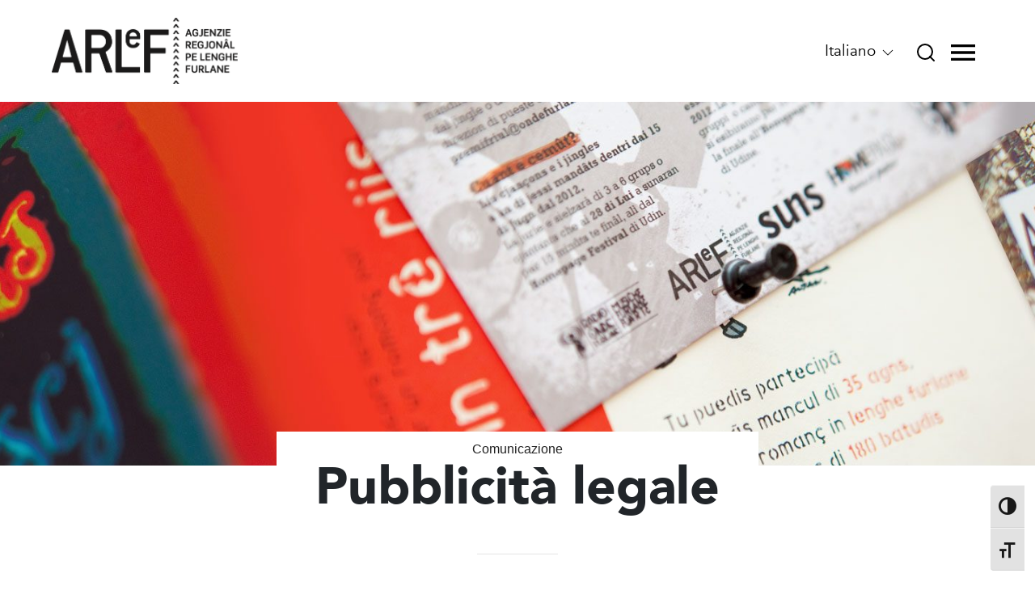

--- FILE ---
content_type: text/html; charset=UTF-8
request_url: https://arlef.it/it/2023/?post_type=bandi
body_size: 13725
content:
<!doctype html>
<html lang="it-IT">
<head>
  <meta charset="utf-8">
  <meta http-equiv="x-ua-compatible" content="ie=edge">
  <meta name="viewport" content="width=device-width, initial-scale=1, shrink-to-fit=no">
  <meta name="format-detection" content="telephone=no">
  <meta name="google-site-verification" content="tyafuOu13nxqL8wVooTwXv8l2PZF3PAhUp8Lks9O-Qg" />
  <meta name="facebook-domain-verification" content="n0ixngtqc0ljm5665knav6ezjpa3bv" />

  <link rel="icon" type="image/x-icon" href="https://arlef.it/app/themes/arlef/dist/images/favicon.ico">

  <style id="boot_style">
    header.banner{position:fixed;width:100%;background:#fff;z-index:999}header.banner .navbar-container{height:126px;-webkit-transition:height .15s ease-in-out;-o-transition:height .15s ease-in-out;transition:height .15s ease-in-out}.uk-flex{display:flex}.uk-flex-row{flex-direction:row}.uk-flex-center{justify-content:center}.uk-flex-middle{align-items:center}.uk-flex-left{justify-content:flex-start}[class*=uk-width]{box-sizing:border-box;width:100%;max-width:100%}.uk-width-1-2{width:50%}img{vertical-align:middle;border-style:none}header.banner .navbar-container .navbar-logo-image{-webkit-transition:all .15s ease-in-out;-o-transition:all .15s ease-in-out;transition:all .15s ease-in-out}[hidden]{display:none!important}.uk-hidden,[hidden]{display:none!important}.uk-flex-right{justify-content:flex-end}.offcanvas-container{position:fixed;z-index:5;width:100vw;min-height:100vh;top:-200vh;left:0;background-color:#eceaec}.navbar-visible,.offcanvas-container{-webkit-transition:top 1s;-o-transition:top 1s;transition:top 1s;-webkit-transition-timing-function:cubic-bezier(0,.3,0,1);-o-transition-timing-function:cubic-bezier(0,.3,0,1);transition-timing-function:cubic-bezier(0,.3,0,1)}.offcanvas-container{position:fixed;z-index:5;width:100vw;min-height:100vh;top:-200vh;left:0;background-color:#eceaec}.navbar-visible,.offcanvas-container{-webkit-transition:top 1s;-o-transition:top 1s;transition:top 1s;-webkit-transition-timing-function:cubic-bezier(0,.3,0,1);-o-transition-timing-function:cubic-bezier(0,.3,0,1);transition-timing-function:cubic-bezier(0,.3,0,1)}header.banner .navbar-container .navbar-right-container .navbar-language-selector-container{padding:0 10px}[type=reset],[type=submit],button,html [type=button]{-webkit-appearance:button}.language-selector-icon{border:0;background:#fff}.wrap{padding-top:126px}.uk-slider-container{overflow:hidden}.uk-slider{-webkit-tap-highlight-color:transparent}.hero-container{height:70vh}.uk-visible-toggle{-webkit-tap-highlight-color:transparent}.uk-margin-top{margin-top:20px!important}.uk-margin-large-bottom{margin-bottom:40px!important}[class*=uk-height]{box-sizing:border-box}.uk-height-1-1{height:100%}.uk-slider-items{will-change:transform;position:relative}.uk-slider-items.uk-grid{flex-wrap:nowrap}.uk-grid{display:flex;flex-wrap:wrap;margin:0;padding:0;list-style:none}.uk-grid{margin-left:-30px}@media(max-width:575px){header.banner .navbar-container .navbar-logo-container .navbar-link{padding:0 20px}}@media(max-width:767px){header.banner .navbar-container .navbar-logo-container .navbar-link{padding:0 40px}}@media(max-width:575px){header.banner .navbar-container .navbar-right-container .navbar-language-selector-container{padding:0 5px;font-size:13px;text-align:center}}@media(max-width:575px){header.banner .navbar-container .navbar-right-container .navbar-language-selector-container .language-selector-icon{padding:0;width:100%;background:#fff}}
  </style>

  <link rel="alternate" hreflang="fur" href="/it/2023/?post_type=bandi" />
<link rel="alternate" hreflang="it" href="/it/2023/?post_type=bandi" />
<link rel="alternate" hreflang="en" href="/it/2023/?post_type=bandi" />

	<!-- This site is optimized with the Yoast SEO plugin v18.0 - https://yoast.com/wordpress/plugins/seo/ -->
	<title>2023 - ARLeF</title>
	<meta name="robots" content="noindex, follow" />
	<meta property="og:locale" content="it_IT" />
	<meta property="og:type" content="website" />
	<meta property="og:title" content="2023 - ARLeF" />
	<meta property="og:site_name" content="ARLeF" />
	<meta name="twitter:card" content="summary_large_image" />
	<script type="application/ld+json" class="yoast-schema-graph">{"@context":"https://schema.org","@graph":[{"@type":"WebSite","@id":"https://arlef.it/#website","url":"https://arlef.it/","name":"ARLeF","description":"Agjenzie regjonâl pe lenghe furlane","potentialAction":[{"@type":"SearchAction","target":{"@type":"EntryPoint","urlTemplate":"https://arlef.it/search/{search_term_string}"},"query-input":"required name=search_term_string"}],"inLanguage":"it-IT"},{"@type":"CollectionPage","@id":"#webpage","url":"","name":"2023 - ARLeF","isPartOf":{"@id":"https://arlef.it/#website"},"breadcrumb":{"@id":"#breadcrumb"},"inLanguage":"it-IT","potentialAction":[{"@type":"ReadAction","target":[""]}]},{"@type":"BreadcrumbList","@id":"#breadcrumb","itemListElement":[{"@type":"ListItem","position":1,"name":"Home","item":"https://arlef.it/it/"},{"@type":"ListItem","position":2,"name":"Archives for 2023"}]}]}</script>
	<!-- / Yoast SEO plugin. -->


<link rel="stylesheet" href="/app/plugins/skinny/assets/libraries/css/hover-min.css" media="print" onload="this.media='all'" optimized="yes"><style id='global-styles-inline-css' type='text/css'>
:root {
	--wp--preset--color--black: #000000;
	--wp--preset--color--cyan-bluish-gray: #abb8c3;
	--wp--preset--color--light-green-cyan: #7bdcb5;
	--wp--preset--color--luminous-vivid-amber: #fcb900;
	--wp--preset--color--luminous-vivid-orange: #ff6900;
	--wp--preset--color--pale-cyan-blue: #8ed1fc;
	--wp--preset--color--pale-pink: #f78da7;
	--wp--preset--color--vivid-cyan-blue: #0693e3;
	--wp--preset--color--vivid-green-cyan: #00d084;
	--wp--preset--color--vivid-purple: #9b51e0;
	--wp--preset--color--vivid-red: #cf2e2e;
	--wp--preset--color--white: #ffffff;
	--wp--preset--font-size--small: 13;
	--wp--preset--font-size--normal: 16;
	--wp--preset--font-size--medium: 20;
	--wp--preset--font-size--large: 36;
	--wp--preset--font-size--huge: 48;
	--wp--preset--gradient--blush-bordeaux: linear-gradient(135deg,rgb(254,205,165) 0%,rgb(254,45,45) 50%,rgb(107,0,62) 100%);
	--wp--preset--gradient--blush-light-purple: linear-gradient(135deg,rgb(255,206,236) 0%,rgb(152,150,240) 100%);
	--wp--preset--gradient--cool-to-warm-spectrum: linear-gradient(135deg,rgb(74,234,220) 0%,rgb(151,120,209) 20%,rgb(207,42,186) 40%,rgb(238,44,130) 60%,rgb(251,105,98) 80%,rgb(254,248,76) 100%);
	--wp--preset--gradient--electric-grass: linear-gradient(135deg,rgb(202,248,128) 0%,rgb(113,206,126) 100%);
	--wp--preset--gradient--light-green-cyan-to-vivid-green-cyan: linear-gradient(135deg,rgb(122,220,180) 0%,rgb(0,208,130) 100%);
	--wp--preset--gradient--luminous-dusk: linear-gradient(135deg,rgb(255,203,112) 0%,rgb(199,81,192) 50%,rgb(65,88,208) 100%);
	--wp--preset--gradient--luminous-vivid-amber-to-luminous-vivid-orange: linear-gradient(135deg,rgba(252,185,0,1) 0%,rgba(255,105,0,1) 100%);
	--wp--preset--gradient--luminous-vivid-orange-to-vivid-red: linear-gradient(135deg,rgba(255,105,0,1) 0%,rgb(207,46,46) 100%);
	--wp--preset--gradient--midnight: linear-gradient(135deg,rgb(2,3,129) 0%,rgb(40,116,252) 100%);
	--wp--preset--gradient--pale-ocean: linear-gradient(135deg,rgb(255,245,203) 0%,rgb(182,227,212) 50%,rgb(51,167,181) 100%);
	--wp--preset--gradient--very-light-gray-to-cyan-bluish-gray: linear-gradient(135deg,rgb(238,238,238) 0%,rgb(169,184,195) 100%);
	--wp--preset--gradient--vivid-cyan-blue-to-vivid-purple: linear-gradient(135deg,rgba(6,147,227,1) 0%,rgb(155,81,224) 100%);
}

</style>
<link rel="stylesheet" href="/app/plugins/ultimate-social-media-icons/css/sfsi-style.css"><link rel="stylesheet" href="/app/plugins/wp-accessibility/toolbar/fonts/css/a11y-toolbar.css"><link rel="stylesheet" href="/app/plugins/wp-accessibility/toolbar/css/a11y.css"><link rel="stylesheet" href="/app/plugins/wp-accessibility/toolbar/css/a11y-fontsize.css"><link rel="stylesheet" href="/app/plugins/wp-accessibility/css/wpa-style.css"><link rel="stylesheet" href="/app/plugins/skinny/skinny-templates/styles/global.css" media="print" onload="this.media='all'" optimized="yes"><link rel="stylesheet" href="/app/themes/arlef/resources/static/uikit.min.css"><link rel="stylesheet" href="/app/themes/arlef/dist/styles/main.css"><script src="/wp/wp-includes/js/jquery/jquery.js"></script><script src="/wp/wp-includes/js/jquery/jquery-migrate.min.js"></script><meta name="generator" content="WPML ver:4.3.16 stt:1,64,27;" />
<meta name="follow.[base64]" content="dAsaxTcr0NJF2Laq6aRJ"/>    <link rel="preload" as="font" href="https://arlef.it/app/themes/arlef/dist/fonts/Avenir-Book.woff" type="font/woff2" crossorigin="anonymous">
    <link rel="preload" as="font" href="https://arlef.it/app/themes/arlef/dist/fonts/Avenir-BookOblique.woff" type="font/woff2" crossorigin="anonymous">
    <link rel="preload" as="font" href="https://arlef.it/app/themes/arlef/dist/fonts/Avenir-Black.woff" type="font/woff2" crossorigin="anonymous">
    <link rel="preload" as="font" href="https://arlef.it/app/themes/arlef/dist/fonts/Avenir-Heavy.woff" type="font/woff2" crossorigin="anonymous">
    <link rel="preload" as="font" href="https://arlef.it/app/themes/arlef/dist/fonts/Avenir-Light.woff" type="font/woff2" crossorigin="anonymous">
    <link rel="preload" as="font" href="https://arlef.it/app/themes/arlef/dist/fonts/Avenir-LightOblique.woff" type="font/woff2" crossorigin="anonymous">
		<style type="text/css" id="wp-custom-css">
			.sticky {
	height: fit-content;
	position: sticky;
	top: 70px;
}
.nuvoletta {
	background-color: #0ff;
	font-weight:800;
}
.nuvoletta:after {
	border-top-color: #0ff;
}
#gform_submit_button_1,
#gform_submit_button_3 {
	background-color: #0f0;
	color: black;
}
.canale_youtube_ita {
	margin-top:-40px!important;
}
.canale_youtube_fur {
	margin-top:-90px!important;
}
.canale_youtube_ita input, .canale_youtube_fur input {
	margin:0!important;
}
@media not all and (min-width: 768px) {
	.remove_padding_mobile {
		padding: 0!important;
	}
	.colonne-depliant .wp-block-column {
		flex-basis: fit-content!important;
	}
	.canale_youtube_ita {
	margin-top:0!important;
}
.canale_youtube_fur {
	margin-top:0!important;
}
}		</style>
		  <!-- Facebook Pixel Code -->
  <script type="text/plain" data-cookiecategory="advertising">
    !function(f,b,e,v,n,t,s){if(f.fbq)return;n=f.fbq=function(){n.callMethod?
    n.callMethod.apply(n,arguments):n.queue.push(arguments)};if(!f._fbq)f._fbq=n;
    n.push=n;n.loaded=!0;n.version='2.0';n.queue=[];t=b.createElement(e);t.async=!0;
    t.src=v;s=b.getElementsByTagName(e)[0];s.parentNode.insertBefore(t,s)}(window,
    document,'script','https://connect.facebook.net/en_US/fbevents.js');
    </script>
    <!-- End Facebook Pixel Code -->
    <script type='text/plain' data-cookiecategory="advertising">
      fbq('init', '1256253167876480', [], {
        "agent": "wordpress-5.4.2-1.7.25"
    });
    </script><script type='text/plain' data-cookiecategory="advertising">
      fbq('track', 'PageView', []);
    </script>
    <!-- Facebook Pixel Code -->
    <noscript>
    <img height="1" width="1" style="display:none" alt="fbpx"
    src="https://www.facebook.com/tr?id=1256253167876480&ev=PageView&noscript=1" />
    </noscript>
    <!-- End Facebook Pixel Code -->
    <script type="text/javascript">
      var _paq = window._paq = window._paq || [];
      /* tracker methods like "setCustomDimension" should be called before "trackPageView" */
      _paq.push(['trackPageView']);
      _paq.push(['enableLinkTracking']);
      (function() {
        var u="https://ingestion.webanalytics.italia.it/";
        _paq.push(['setTrackerUrl', u+'matomo.php']);
        _paq.push(['setSiteId', 'Kj0dj8lpnL']);
        var d=document, g=d.createElement('script'), s=d.getElementsByTagName('script')[0];
        g.type='text/javascript'; g.async=true; g.src=u+'matomo.js'; s.parentNode.insertBefore(g,s);
      })();
    </script>
    <!-- End Matomo Code -->
</head>

<body class="archive date post-type-archive post-type-archive-bandi sfsi_actvite_theme_flat app-data index-data date-data archive-data archive-bandi-data">
    <header class="banner">
  <nav class="navbar-container uk-flex uk-flex-center uk-flex-row">

    <div class="navbar-logo-container uk-width-1-2 uk-flex uk-flex-left uk-flex-middle">
      <a class="navbar-link" href="https://arlef.it/it/">
        <img alt="Logo dell&#039;ARLeF" class="navbar-logo-image uk-preserve" src="https://arlef.it/app/themes/arlef/resources/assets/images/logo_arlef.svg" uk-svg>
      </a>
    </div>

    <div class="navbar-right-container uk-width-1-2 uk-flex uk-flex-right uk-flex-middle">
      <div class="navbar-language-selector-container">
        <button class="language-selector-icon" type="button">
          Italiano          <span uk-icon="chevron-down"></span>
        </button>
        <div uk-dropdown id="language-selector-container" class="uk-dropdown">
          
<div class="wpml-ls-statics-shortcode_actions wpml-ls wpml-ls-legacy-list-horizontal">
	<ul><li class="wpml-ls-slot-shortcode_actions wpml-ls-item wpml-ls-item-fur wpml-ls-first-item wpml-ls-item-legacy-list-horizontal">
				<a href="/it/2023/?post_type=bandi" class="wpml-ls-link"><span class="wpml-ls-native" lang="fur">Furlan</span><span class="wpml-ls-display"><span class="wpml-ls-bracket"> (</span>Friulano<span class="wpml-ls-bracket">)</span></span></a>
			</li><li class="wpml-ls-slot-shortcode_actions wpml-ls-item wpml-ls-item-it wpml-ls-current-language wpml-ls-item-legacy-list-horizontal">
				<a href="/it/2023/?post_type=bandi" class="wpml-ls-link"><span class="wpml-ls-native">Italiano</span></a>
			</li><li class="wpml-ls-slot-shortcode_actions wpml-ls-item wpml-ls-item-en wpml-ls-last-item wpml-ls-item-legacy-list-horizontal">
				<a href="/it/2023/?post_type=bandi" class="wpml-ls-link"><span class="wpml-ls-native" lang="en">English</span><span class="wpml-ls-display"><span class="wpml-ls-bracket"> (</span>Inglese<span class="wpml-ls-bracket">)</span></span></a>
			</li></ul>
</div>
        </div>
      </div>
      <div class="navbar-search-icon-container">
        <a id="offcanvas-search-button-open" class="navbar-search-icon-link" href="#">
          <img alt="Cerca class="navbar-search-icon-icon uk-preserve" src="https://arlef.it/app/themes/arlef/resources/assets/images/search_icon.svg" uk-svg>
        </a>
      </div>
      <div class="navbar-menu-icon-container">
        <a id="offcanvas-button-open" class="navbar-menu-icon-link" href="#">
          <img alt="Menu" class="navbar-menu-icon-image uk-preserve" src="https://arlef.it/app/themes/arlef/resources/assets/images/menu_open_icon.svg" uk-svg>
        </a>
      </div>
    </div>
  </nav>
  <div id="offcanvas" class="offcanvas-container">
  <div class="d-flex align-items-center offcanvas-navbar-container">
    <div class="offcanvas-logo-container col-md-4">
      <a class="offcanvas-logo-link" href="https://arlef.it/it/">
        <img style="width: 160px; height: auto;" alt="Logo dell&#039;ARLeF" class="navbar-logo-image uk-preserve" src="https://arlef.it/app/themes/arlef/resources/assets/images/logo_arlef.svg" uk-svg>
      </a>
    </div>
    <div class="d-none d-md-flex col-md-auto align-items-start justify-content-center flex-row offcanvas-upper-menu">
                    <div class="offcanvas-upper-menu-left">
                                <a class="offcanvas-upper-menu-link oid-84094" href="https://superdizionari.arlef.it/?gui=it">SuperDizionari</a>
                      <a class="offcanvas-upper-menu-link oid-23391" href="https://arlef.it/it/bambini/">Bambini</a>
                      <a class="offcanvas-upper-menu-link oid-24757" href="https://arlef.it/it/multimedia/">Multimedia</a>
                  </div>
        <div class="offcanvas-upper-menu-right">
                                <a class="offcanvas-upper-menu-link" href="https://arlef.it/it/agenzia/patrocinio/">Patrocinio</a>
                      <a class="offcanvas-upper-menu-link" href="/it/pubblicita-legale/">Pubblicità legale</a>
                      <a class="offcanvas-upper-menu-link" href="/it/amministrazione-trasparente">Amministrazione Trasparente</a>
                  </div>
          </div>
    <div class="offcanvas-close-icon-container col text-right">
      <a id="offcanvas-button-close" class="offcanvas-button-close navbar-menu-icon-link" href="#">
        <img class="navbar-menu-icon-image" src="https://arlef.it/app/themes/arlef/resources/assets/images/menu_close_icon.svg" uk-svg>
      </a>
    </div>
  </div>
  <div class="d-md-flex flex-column flex-md-row flex-md-wrap offcanvas-content">

    <div class="d-block d-md-none">
              <ul class="offcanvas-upper-menu pl-0" style="list-style-type: none;">
                      <li><a class="offcanvas-upper-menu-link nos" href="https://superdizionari.arlef.it/?gui=it">SuperDizionari</a></li>
                      <li><a class="offcanvas-upper-menu-link nos" href="https://arlef.it/it/bambini/">Bambini</a></li>
                      <li><a class="offcanvas-upper-menu-link nos" href="https://arlef.it/it/multimedia/">Multimedia</a></li>
                      <li><a class="offcanvas-upper-menu-link nos" href="https://arlef.it/it/agenzia/patrocinio/">Patrocinio</a></li>
                      <li><a class="offcanvas-upper-menu-link nos" href="/it/pubblicita-legale/">Pubblicità legale</a></li>
                      <li><a class="offcanvas-upper-menu-link nos" href="/it/amministrazione-trasparente">Amministrazione Trasparente</a></li>
                  </ul>
          </div>

                                    <div class="col-md-4 offcanvas-category-container px-0">
                              
                    
          <h2 class="offcanvas-category-title">Agenzia</h2>
                    <div class="offcanvas-category-links-container">
                          <a class="offcanvas-category-link" href="https://arlef.it/it/agenzia/chi-siamo/">Chi siamo</a>
                          <a class="offcanvas-category-link" href="https://arlef.it/it/agenzia/consiglio-di-amministrazione/">Consiglio di Amministrazione</a>
                          <a class="offcanvas-category-link" href="https://arlef.it/it/agenzia/comitato-tecnico-scientifico/">Comitato Tecnico Scientifico</a>
                          <a class="offcanvas-category-link" href="https://arlef.it/it/agenzia/direzione-e-uffici/">Direzione e Uffici</a>
                          <a class="offcanvas-category-link" href="https://arlef.it/it/agenzia/patrocinio/">Patrocinio</a>
                          <a class="offcanvas-category-link" href="https://arlef.it/it/agenzia/statuto-e-regolamenti/">Statuto e regolamenti</a>
                          <a class="offcanvas-category-link" href="https://arlef.it/it/agenzia/pgpl/">Piano Generale di Politica Linguistica 2021-2025</a>
                          <a class="offcanvas-category-link" href="https://arlef.it/it/agenzia/liniis-vuide/">Linee guida</a>
                      </div>
        </div>
                              <div class="col-md-4 offcanvas-category-container px-0">
                              
                    
          <h2 class="offcanvas-category-title">Lingua e Cultura</h2>
                    <div class="offcanvas-category-links-container">
                          <a class="offcanvas-category-link" href="https://arlef.it/it/lingua-e-cultura/plurilinguismo-e-minoranze-in-europa/">Plurilinguismo e Minoranze in Europa</a>
                          <a class="offcanvas-category-link" href="https://arlef.it/it/lingua-e-cultura/friuli-storia-e-cultura/">Friuli: Storia e Cultura</a>
                          <a class="offcanvas-category-link" href="https://arlef.it/it/lingua-e-cultura/lingua/">Lingua</a>
                          <a class="offcanvas-category-link" href="https://arlef.it/it/lingua-e-cultura/letteratura/">Letteratura</a>
                          <a class="offcanvas-category-link" href="https://arlef.it/it/lingua-e-cultura/cinema/">Cinema</a>
                          <a class="offcanvas-category-link" href="https://arlef.it/it/lingua-e-cultura/teatro/">Teatro</a>
                          <a class="offcanvas-category-link" href="https://arlef.it/it/lingua-e-cultura/musica/">Musica</a>
                          <a class="offcanvas-category-link" href="https://arlef.it/it/lingua-e-cultura/media/">Media</a>
                          <a class="offcanvas-category-link" href="https://arlef.it/it/lingua-e-cultura/condizione-sociolinguistica/">Condizione sociolinguistica</a>
                          <a class="offcanvas-category-link" href="https://arlef.it/it/lingua-e-cultura/tutela-giuridica/">Tutela giuridica</a>
                          <a class="offcanvas-category-link" href="https://arlef.it/it/lingua-e-cultura/scuola/">Scuola</a>
                          <a class="offcanvas-category-link" href="https://arlef.it/it/lingua-e-cultura/pubblica-amministrazione/">Pubblica Amministrazione</a>
                      </div>
        </div>
                              <div class="col-md-4 offcanvas-category-container px-0">
                              
                    
          <h2 class="offcanvas-category-title">Attività</h2>
                    <div class="offcanvas-category-links-container">
                          <a class="offcanvas-category-link" href="/it/iniziative/">Iniziative</a>
                          <a class="offcanvas-category-link" href="/it/progetti/">Progetti</a>
                          <a class="offcanvas-category-link" href="/it/progetti/?archiviati">Progetti archiviati</a>
                          <a class="offcanvas-category-link" href="https://arlef.it/it/attivita/cartellonistica-stradale/">Consulenza toponomastica</a>
                          <a class="offcanvas-category-link" href="https://arlef.it/it/attivita/servizi-di-traduzione-e-consulenza-linguistica/">Servizi di traduzione</a>
                          <a class="offcanvas-category-link" href="https://arlef.it/it/certificazione-della-conoscenza-della-lingua-friulana/">Certificazione della conoscenza della lingua friulana</a>
                      </div>
        </div>
                              <div class="col-md-4 offcanvas-category-container px-0">
                                                                    <a class="nos" href="https://arlef.it/it/strumenti/">
                      
                    
          <h2 class="offcanvas-category-title">Strumenti</h2>
                                    </a>
                                <div class="offcanvas-category-links-container">
                          <a class="offcanvas-category-link" href="https://superdizionari.arlef.it/?gui=it">SuperDizionari</a>
                          <a class="offcanvas-category-link" href="https://arlef.it/it/strumenti/app-gdbtf/">APP GDBtf</a>
                          <a class="offcanvas-category-link" href="https://arlef.it/it/strumenti/correttore-ortografico-friulano/">Correttore Ortografico Friulano</a>
                          <a class="offcanvas-category-link" href="https://arlef.it/it/strumenti/tastiera-friulana-semplice/">Tastiera Friulana Semplice</a>
                          <a class="offcanvas-category-link" href="https://arlef.it/it/strumenti/crea-siti-in-friulano/">Crea siti in friulano</a>
                          <a class="offcanvas-category-link" href="https://arlef.it/it/strumenti/swiftkey-tastiera-smartphone-che-parla-friulano/">SwiftKey, tastiera per smartphone</a>
                      </div>
        </div>
                              <div class="col-md-4 offcanvas-category-container px-0">
                                                                    <a class="nos" href="https://arlef.it/it/risorse/">
                      
                    
          <h2 class="offcanvas-category-title">Risorse</h2>
                                    </a>
                                <div class="offcanvas-category-links-container">
                          <a class="offcanvas-category-link" href="https://arlef.it/it/risorse/grafia-ufficiale/">Grafia ufficiale</a>
                          <a class="offcanvas-category-link" href="https://arlef.it/it/risorse/toponomastica-ufficiale/">Toponomastica ufficiale</a>
                          <a class="offcanvas-category-link" href="https://arlef.it/it/risorse/impara-il-friulano-online/">Impara il friulano online</a>
                          <a class="offcanvas-category-link" href="/it/materiali/">Materiali</a>
                          <a class="offcanvas-category-link" href="https://arlef.it/it/bambini/">Bambini</a>
                          <a class="offcanvas-category-link" href="https://arlef.it/it/multimedia/">Multimedia</a>
                          <a class="offcanvas-category-link" href="https://arlef.it/it/risorse/bandiera-del-friuli/">Bandiera del Friuli</a>
                          <a class="offcanvas-category-link" href="https://arlef.it/it/risorse/inno-ufficiale/">Inno ufficiale</a>
                          <a class="offcanvas-category-link" href="https://arlef.it/it/risorse/normativa/">Normativa</a>
                      </div>
        </div>
                                              <div class="col-md-4 offcanvas-category-container px-0">
                              
                    
          <h2 class="offcanvas-category-title">Comunicazione</h2>
                    <div class="offcanvas-category-links-container">
                          <a class="offcanvas-category-link" href="/it/category/news/">Notizie</a>
                          <a class="offcanvas-category-link" href="/it/comunicati-stampa">Comunicati Stampa</a>
                          <a class="offcanvas-category-link" href="/it/newsletters">Archivio Newsletter</a>
                          <a class="offcanvas-category-link" href="/it/pubblicita-legale/">Pubblicità legale</a>
                          <a class="offcanvas-category-link" href="https://arlef.it/it/stampa-friulana/">Stampa in friulano</a>
                          <a class="offcanvas-category-link" href="https://arlef.it/it/risorse/link/">Links</a>
                      </div>
        </div>
              <div class="col-md-4"></div>
    <div class="col-md-4"></div>
    <div class="col-md-4"></div>
    <div class="col-10 d-flex align-items-start justify-content-center flex-row offcanvas-lower-menu">
      <div class="d-flex flex-column offcanvas-lower-menu-left">
                          <a class="offcanvas-lower-menu-link" href="https://superdizionari.arlef.it/?gui=it">SuperDizionari</a>
                  <a class="offcanvas-lower-menu-link" href="https://arlef.it/it/bambini/">Bambini</a>
                  <a class="offcanvas-lower-menu-link" href="https://arlef.it/it/multimedia/">Multimedia</a>
              </div>
      <div class="d-flex flex-column offcanvas-lower-menu-right">
                          <a class="offcanvas-lower-menu-link" href="https://arlef.it/it/agenzia/patrocinio/">Patrocinio</a>
                  <a class="offcanvas-lower-menu-link" href="/it/pubblicita-legale/">Pubblicità legale</a>
                  <a class="offcanvas-lower-menu-link" href="/it/amministrazione-trasparente">Amministrazione Trasparente</a>
              </div>
    </div>
  </div>
</div>
<div id="offcanvas-search" class="offcanvas-container">
  <div class="d-flex offcanvas-navbar-container align-items-center">
    <div class="offcanvas-logo-container">
      <a class="offcanvas-logo-link" href="https://arlef.it/it/">
        <img class="offcanvas-logo-image" src="https://arlef.it/app/themes/arlef/resources/assets/images/logo_arlef_0.svg" uk-svg>
      </a>
    </div>
    <div class="ml-auto offcanvas-close-icon-container">
      <a id="offcanvas-search-button-close" class="offcanvas-button-close navbar-menu-icon-link" href="#">
        <img class="navbar-menu-icon-image" src="https://arlef.it/app/themes/arlef/resources/assets/images/menu_close_icon.svg" uk-svg>
      </a>
    </div>
  </div>
  <div class="d-flex align-items-center justify-content-center" style="height:80vh;">
    <div>
      <div><form role="search" method="get" class="search-form" action="https://arlef.it/it/">
  <label>
    <span class="screen-reader-text">Cerca per: </span>
    <input type="search" class="search-field" placeholder="Cerca" value="" name="s">
  </label>
  <input type="submit" class="search-submit" value="Cerca">
</form>
</div>
    </div>
  </div>
</div>
</header>
  <div class="wrap" role="document">
    <div class="content">
      <main class="main">
        <div class="header-image uk-background-cover uk-light uk-flex" style="background-image: url('/app/uploads/2018/11/testata_bandi-e1544540262796.jpg');"></div>

<div class="container text-center" style="margin-top: -42px;">
  <div class="page-type-page">
    <div class="d-inline-block bg-white">
      <a href="#index" uk-scroll="offset: 60;" class="toIndex"><h2>Comunicazione</h2></a>
      <h1 class="pb-4 px-5 bg-white page-title-big">Pubblicità legale</h1>
    </div>
  </div>
  <hr class="uk-divider-small uk-margin-medium-bottom uk-margin-top">
  <button class="uk-button uk-button-generic" type="button">Anno <span class="uk-margin-small-left" uk-icon="chevron-down"></span></button>
  <div uk-dropdown="pos: bottom-center">
    <ul class="uk-nav uk-dropdown-nav">
      	<li><a href='/it/2025/?post_type=bandi'>2025</a></li>
	<li><a href='/it/2024/?post_type=bandi'>2024</a></li>
	<li><a href='/it/2023/?post_type=bandi' aria-current="page">2023</a></li>
	<li><a href='/it/2022/?post_type=bandi'>2022</a></li>
	<li><a href='/it/2021/?post_type=bandi'>2021</a></li>
	<li><a href='/it/2020/?post_type=bandi'>2020</a></li>
	<li><a href='/it/2019/?post_type=bandi'>2019</a></li>
	<li><a href='/it/2018/?post_type=bandi'>2018</a></li>
	<li><a href='/it/2017/?post_type=bandi'>2017</a></li>
	<li><a href='/it/2016/?post_type=bandi'>2016</a></li>
	<li><a href='/it/2015/?post_type=bandi'>2015</a></li>
	<li><a href='/it/2014/?post_type=bandi'>2014</a></li>
	<li><a href='/it/2013/?post_type=bandi'>2013</a></li>
	<li><a href='/it/2012/?post_type=bandi'>2012</a></li>
    </ul>
  </div>
</div>
<div class="w-100 d-flex justify-content-center align-items-center flex-column bandi-container">
  <div class="w-100 justify-content-center align-items-center bandi-cards-container">
    <div class="d-flex align-items-center justify-content-center row no-gutters">
                     <div class="col-11 bando-container">
  <div class="row d-flex align-items-center justify-content-center">
    <div class="col-12 col-md-8 col-padding">
      <div class="bg-warning bando-text-container">
        <ul uk-accordion>
          <li>
            <p class="bando-scadenza"></p>
            <a class="uk-accordion-title bando-title">Domanda di finanziamento per la tutela, la valorizzazione e la promozione della lingua friulana (L.R. n. 29/2007, art. 24). Enti a progetto annuale. Modulistica per la domanda annualità 2024</a>
            <div class="uk-accordion-content files-bando">
                              <div class="d-flex align-items-center justify-content-center flex-row bando-link-container">
                  <a href="/app/uploads/bandi/domanda_friulano_progetti_t7_r1.docx">
                    <div class="col-1 bando-link-icon-container">
                                                                      <img class="svg-link-icon hvr-bounce-in uk-preserve" src="https://arlef.it/app/themes/arlef/dist/images/word.svg" uk-svg>
                    </div>
                    <div class="col-10 bando-link-text-container">
                      <a target="_blank" class="bando-link-text" href="/app/uploads/bandi/domanda_friulano_progetti_t7_r1.docx">Domanda di finanziamento (Enti a progetto annuale). Pubblicato il 27/12/2023 - 80.27 KB - vnd.openxmlformats-officedocument.wordprocessingml.document</a>
                    </div>
                  </a>
                </div>
                              <div class="d-flex align-items-center justify-content-center flex-row bando-link-container">
                  <a href="/app/uploads/bandi/modello_preventivo_eu_progetti_def_t7_r1.xls">
                    <div class="col-1 bando-link-icon-container">
                                                                      <img class="svg-link-icon hvr-bounce-in uk-preserve" src="https://arlef.it/app/themes/arlef/dist/images/xls.svg" uk-svg>
                    </div>
                    <div class="col-10 bando-link-text-container">
                      <a target="_blank" class="bando-link-text" href="/app/uploads/bandi/modello_preventivo_eu_progetti_def_t7_r1.xls">Modello preventivo (Enti a progetto annuale). Pubblicato il 27/12/2023 - 50.5 KB - vnd.ms-excel</a>
                    </div>
                  </a>
                </div>
                              <div class="d-flex align-items-center justify-content-center flex-row bando-link-container">
                  <a href="/app/uploads/bandi/lettera_di_intenti_progetti_def_t7_r1.docx">
                    <div class="col-1 bando-link-icon-container">
                                                                      <img class="svg-link-icon hvr-bounce-in uk-preserve" src="https://arlef.it/app/themes/arlef/dist/images/word.svg" uk-svg>
                    </div>
                    <div class="col-10 bando-link-text-container">
                      <a target="_blank" class="bando-link-text" href="/app/uploads/bandi/lettera_di_intenti_progetti_def_t7_r1.docx">Lettera di intenti (Enti a progetto annuale). Pubblicato il 27/12/2023 - 324.72 KB - vnd.openxmlformats-officedocument.wordprocessingml.document</a>
                    </div>
                  </a>
                </div>
                          </div>
          </li>
        </ul>
      </div>
    </div>
  </div>
</div>
               <div class="col-11 bando-container">
  <div class="row d-flex align-items-center justify-content-center">
    <div class="col-12 col-md-8 col-padding">
      <div class="bg-warning bando-text-container">
        <ul uk-accordion>
          <li>
            <p class="bando-scadenza"></p>
            <a class="uk-accordion-title bando-title">Domanda di finanziamento a sostegno delle attività e delle iniziative promosse e svolte dalla Società Filologica Friulana G.I. Ascoli di Udine (L.R. n. 29/2007, art. 24, c. 9). Modulistica per la rendicontazione e domanda di aggiornamento</a>
            <div class="uk-accordion-content files-bando">
                              <div class="d-flex align-items-center justify-content-center flex-row bando-link-container">
                  <a href="/app/uploads/bandi/domanda_aggiornamento_filologica_it_fur-1.docx">
                    <div class="col-1 bando-link-icon-container">
                                                                      <img class="svg-link-icon hvr-bounce-in uk-preserve" src="https://arlef.it/app/themes/arlef/dist/images/word.svg" uk-svg>
                    </div>
                    <div class="col-10 bando-link-text-container">
                      <a target="_blank" class="bando-link-text" href="/app/uploads/bandi/domanda_aggiornamento_filologica_it_fur-1.docx">Domanda di aggiornamento Filologica. Pubblicato il 27/12/2023 - 79.59 KB - vnd.openxmlformats-officedocument.wordprocessingml.document</a>
                    </div>
                  </a>
                </div>
                              <div class="d-flex align-items-center justify-content-center flex-row bando-link-container">
                  <a href="/app/uploads/bandi/modello_preventivo_annuale_filologica_it_fur-1.xls">
                    <div class="col-1 bando-link-icon-container">
                                                                      <img class="svg-link-icon hvr-bounce-in uk-preserve" src="https://arlef.it/app/themes/arlef/dist/images/xls.svg" uk-svg>
                    </div>
                    <div class="col-10 bando-link-text-container">
                      <a target="_blank" class="bando-link-text" href="/app/uploads/bandi/modello_preventivo_annuale_filologica_it_fur-1.xls">Modello preventivo annuale Filologica. Pubblicato il 27/12/2023 - 58.5 KB - vnd.ms-excel</a>
                    </div>
                  </a>
                </div>
                              <div class="d-flex align-items-center justify-content-center flex-row bando-link-container">
                  <a href="/app/uploads/bandi/modello_rendicontazione_filologica_it_fur-1.xls">
                    <div class="col-1 bando-link-icon-container">
                                                                      <img class="svg-link-icon hvr-bounce-in uk-preserve" src="https://arlef.it/app/themes/arlef/dist/images/xls.svg" uk-svg>
                    </div>
                    <div class="col-10 bando-link-text-container">
                      <a target="_blank" class="bando-link-text" href="/app/uploads/bandi/modello_rendicontazione_filologica_it_fur-1.xls">Modello rendicontazione Filologica. Pubblicato il 27/12/2023 - 70 KB - vnd.ms-excel</a>
                    </div>
                  </a>
                </div>
                              <div class="d-flex align-items-center justify-content-center flex-row bando-link-container">
                  <a href="/app/uploads/bandi/copia-di-timesheet-arlef-3-1-3-1-3.xls">
                    <div class="col-1 bando-link-icon-container">
                                                                      <img class="svg-link-icon hvr-bounce-in uk-preserve" src="https://arlef.it/app/themes/arlef/dist/images/xls.svg" uk-svg>
                    </div>
                    <div class="col-10 bando-link-text-container">
                      <a target="_blank" class="bando-link-text" href="/app/uploads/bandi/copia-di-timesheet-arlef-3-1-3-1-3.xls">Modello timesheet. Pubblicato il 27/12/2023 - 43 KB - vnd.ms-excel</a>
                    </div>
                  </a>
                </div>
                          </div>
          </li>
        </ul>
      </div>
    </div>
  </div>
</div>
               <div class="col-11 bando-container">
  <div class="row d-flex align-items-center justify-content-center">
    <div class="col-12 col-md-8 col-padding">
      <div class="bg-warning bando-text-container">
        <ul uk-accordion>
          <li>
            <p class="bando-scadenza"></p>
            <a class="uk-accordion-title bando-title">Domanda di contributo per i finanziamenti finalizzati a garantire un adeguato sostegno alla programmazione radiofonica in lingua friulana (L.R. n. 29/2007, art. 23) – Mezzi di comunicazione. Modulistica rendicontazione e domanda annualità 2024</a>
            <div class="uk-accordion-content files-bando">
                              <div class="d-flex align-items-center justify-content-center flex-row bando-link-container">
                  <a href="/app/uploads/bandi/domanda_mezzidicomunicazione-it_fur-1.docx">
                    <div class="col-1 bando-link-icon-container">
                                                                      <img class="svg-link-icon hvr-bounce-in uk-preserve" src="https://arlef.it/app/themes/arlef/dist/images/word.svg" uk-svg>
                    </div>
                    <div class="col-10 bando-link-text-container">
                      <a target="_blank" class="bando-link-text" href="/app/uploads/bandi/domanda_mezzidicomunicazione-it_fur-1.docx">Domanda mezzi di comunicazione Pubblicato il 27/12/2023 - 72.39 KB - vnd.openxmlformats-officedocument.wordprocessingml.document</a>
                    </div>
                  </a>
                </div>
                              <div class="d-flex align-items-center justify-content-center flex-row bando-link-container">
                  <a href="/app/uploads/bandi/modello_preventivo_mdc_it_fur-1.xls">
                    <div class="col-1 bando-link-icon-container">
                                                                      <img class="svg-link-icon hvr-bounce-in uk-preserve" src="https://arlef.it/app/themes/arlef/dist/images/xls.svg" uk-svg>
                    </div>
                    <div class="col-10 bando-link-text-container">
                      <a target="_blank" class="bando-link-text" href="/app/uploads/bandi/modello_preventivo_mdc_it_fur-1.xls">Modello preventivo mezzi di comunicazione. Pubblicato il 27/12/2023 - 58 KB - vnd.ms-excel</a>
                    </div>
                  </a>
                </div>
                              <div class="d-flex align-items-center justify-content-center flex-row bando-link-container">
                  <a href="/app/uploads/bandi/modello_rendicontazione_mdc_it_fur-1.xls">
                    <div class="col-1 bando-link-icon-container">
                                                                      <img class="svg-link-icon hvr-bounce-in uk-preserve" src="https://arlef.it/app/themes/arlef/dist/images/xls.svg" uk-svg>
                    </div>
                    <div class="col-10 bando-link-text-container">
                      <a target="_blank" class="bando-link-text" href="/app/uploads/bandi/modello_rendicontazione_mdc_it_fur-1.xls">Modello rendicontazione mezzi di comunicazione. Pubblicato il 27/12/2023 - 70.5 KB - vnd.ms-excel</a>
                    </div>
                  </a>
                </div>
                              <div class="d-flex align-items-center justify-content-center flex-row bando-link-container">
                  <a href="/app/uploads/bandi/copia-di-timesheet-arlef-3-1-3-1-2.xls">
                    <div class="col-1 bando-link-icon-container">
                                                                      <img class="svg-link-icon hvr-bounce-in uk-preserve" src="https://arlef.it/app/themes/arlef/dist/images/xls.svg" uk-svg>
                    </div>
                    <div class="col-10 bando-link-text-container">
                      <a target="_blank" class="bando-link-text" href="/app/uploads/bandi/copia-di-timesheet-arlef-3-1-3-1-2.xls">Modello timesheet. Pubblicato il 27/12/2023 - 43 KB - vnd.ms-excel</a>
                    </div>
                  </a>
                </div>
                          </div>
          </li>
        </ul>
      </div>
    </div>
  </div>
</div>
               <div class="col-11 bando-container">
  <div class="row d-flex align-items-center justify-content-center">
    <div class="col-12 col-md-8 col-padding">
      <div class="bg-warning bando-text-container">
        <ul uk-accordion>
          <li>
            <p class="bando-scadenza"></p>
            <a class="uk-accordion-title bando-title">Domanda di finanziamento per la tutela, la valorizzazione e la promozione della lingua friulana (L.R. n. 29/2007, art. 24). Enti a programma triennale. Modulistica per rendicontazione e domanda di aggiornamento</a>
            <div class="uk-accordion-content files-bando">
                              <div class="d-flex align-items-center justify-content-center flex-row bando-link-container">
                  <a href="/app/uploads/bandi/domanda_aggiornamento_programmi_it_fur-2.docx">
                    <div class="col-1 bando-link-icon-container">
                                                                      <img class="svg-link-icon hvr-bounce-in uk-preserve" src="https://arlef.it/app/themes/arlef/dist/images/word.svg" uk-svg>
                    </div>
                    <div class="col-10 bando-link-text-container">
                      <a target="_blank" class="bando-link-text" href="/app/uploads/bandi/domanda_aggiornamento_programmi_it_fur-2.docx">Domanda di aggiornamento (Enti a programma triennale) Pubblicato il 27/12/2023 - 70.14 KB - vnd.openxmlformats-officedocument.wordprocessingml.document</a>
                    </div>
                  </a>
                </div>
                              <div class="d-flex align-items-center justify-content-center flex-row bando-link-container">
                  <a href="/app/uploads/bandi/modello_preventivo_annuale_programmi-it_fur-2.xls">
                    <div class="col-1 bando-link-icon-container">
                                                                      <img class="svg-link-icon hvr-bounce-in uk-preserve" src="https://arlef.it/app/themes/arlef/dist/images/xls.svg" uk-svg>
                    </div>
                    <div class="col-10 bando-link-text-container">
                      <a target="_blank" class="bando-link-text" href="/app/uploads/bandi/modello_preventivo_annuale_programmi-it_fur-2.xls">Modello preventivo annuale (Enti a programma triennale) Pubblicato il 27/12/2023 - 64.5 KB - vnd.ms-excel</a>
                    </div>
                  </a>
                </div>
                              <div class="d-flex align-items-center justify-content-center flex-row bando-link-container">
                  <a href="/app/uploads/bandi/modello_rendicontazione_programmi_it_fur-2.xls">
                    <div class="col-1 bando-link-icon-container">
                                                                      <img class="svg-link-icon hvr-bounce-in uk-preserve" src="https://arlef.it/app/themes/arlef/dist/images/xls.svg" uk-svg>
                    </div>
                    <div class="col-10 bando-link-text-container">
                      <a target="_blank" class="bando-link-text" href="/app/uploads/bandi/modello_rendicontazione_programmi_it_fur-2.xls">Modello rendicontazione (Enti a programma triennale) Pubblicato il 27/12/2023 - 69.5 KB - vnd.ms-excel</a>
                    </div>
                  </a>
                </div>
                          </div>
          </li>
        </ul>
      </div>
    </div>
  </div>
</div>
               <div class="col-11 bando-container">
  <div class="row d-flex align-items-center justify-content-center">
    <div class="col-12 col-md-8 col-padding">
      <div class="uk-background-muted bando-text-container">
        <ul uk-accordion>
          <li>
            <p class="bando-scadenza">Bando Scaduto</p>
            <a class="uk-accordion-title bando-title">Bando per l&#8217;instaurazione di forme di collaborazione con soggetti privati finalizzate a promuovere la conoscenza, la diffusione e l&#8217;uso della lingua friulana nell&#8217;ambito di iniziative culturali di rilevanza regionale (2024-2026)</a>
            <div class="uk-accordion-content files-bando">
                              <div class="d-flex align-items-center justify-content-center flex-row bando-link-container">
                  <a href="/app/uploads/bandi/358_all_decreto-bando-collaborazione-iniziative-culturali-2024-2026.pdf">
                    <div class="col-1 bando-link-icon-container">
                                                                      <img class="svg-link-icon hvr-bounce-in uk-preserve" src="https://arlef.it/app/themes/arlef/dist/images/pdf_icon.svg" uk-svg>
                    </div>
                    <div class="col-10 bando-link-text-container">
                      <a target="_blank" class="bando-link-text" href="/app/uploads/bandi/358_all_decreto-bando-collaborazione-iniziative-culturali-2024-2026.pdf">Bando e modulistica Pubblicato il 22/12/2023 - 302.42 KB - pdf</a>
                    </div>
                  </a>
                </div>
                          </div>
          </li>
        </ul>
      </div>
    </div>
  </div>
</div>
               <div class="col-11 bando-container">
  <div class="row d-flex align-items-center justify-content-center">
    <div class="col-12 col-md-8 col-padding">
      <div class="bg-warning bando-text-container">
        <ul uk-accordion>
          <li>
            <p class="bando-scadenza"></p>
            <a class="uk-accordion-title bando-title">Regolamento recante criteri e modalità per la concessione di contributi per la promozione della lingua friulana (2023)</a>
            <div class="uk-accordion-content files-bando">
                              <div class="d-flex align-items-center justify-content-center flex-row bando-link-container">
                  <a href="/app/uploads/page/regolamento-arlef-2023.pdf">
                    <div class="col-1 bando-link-icon-container">
                                                                      <img class="svg-link-icon hvr-bounce-in uk-preserve" src="https://arlef.it/app/themes/arlef/dist/images/pdf_icon.svg" uk-svg>
                    </div>
                    <div class="col-10 bando-link-text-container">
                      <a target="_blank" class="bando-link-text" href="/app/uploads/page/regolamento-arlef-2023.pdf">Regolamento ARLeF 2023 - 208.77 KB - pdf</a>
                    </div>
                  </a>
                </div>
                          </div>
          </li>
        </ul>
      </div>
    </div>
  </div>
</div>
               <div class="col-11 bando-container">
  <div class="row d-flex align-items-center justify-content-center">
    <div class="col-12 col-md-8 col-padding">
      <div class="bg-warning bando-text-container">
        <ul uk-accordion>
          <li>
            <p class="bando-scadenza"></p>
            <a class="uk-accordion-title bando-title">Modalità per dare evidenza al sostegno ricevuto</a>
            <div class="uk-accordion-content files-bando">
                              <div class="d-flex align-items-center justify-content-center flex-row bando-link-container">
                  <a href="/app/uploads/bandi/arlef_comunicazione_manuale-duso-2-1.pdf">
                    <div class="col-1 bando-link-icon-container">
                                                                      <img class="svg-link-icon hvr-bounce-in uk-preserve" src="https://arlef.it/app/themes/arlef/dist/images/pdf_icon.svg" uk-svg>
                    </div>
                    <div class="col-10 bando-link-text-container">
                      <a target="_blank" class="bando-link-text" href="/app/uploads/bandi/arlef_comunicazione_manuale-duso-2-1.pdf">Manuale d&#039;uso - 67.88 KB - pdf</a>
                    </div>
                  </a>
                </div>
                          </div>
          </li>
        </ul>
      </div>
    </div>
  </div>
</div>
               <div class="col-11 bando-container">
  <div class="row d-flex align-items-center justify-content-center">
    <div class="col-12 col-md-8 col-padding">
      <div class="bg-warning bando-text-container">
        <ul uk-accordion>
          <li>
            <p class="bando-scadenza"></p>
            <a class="uk-accordion-title bando-title">Bandi finanziati nell&#8217;anno 2023. Modulistica beneficiari (Imprese)</a>
            <div class="uk-accordion-content files-bando">
                              <div class="d-flex align-items-center justify-content-center flex-row bando-link-container">
                  <a href="/app/uploads/bandi/modulo_prospetto_complessivo_entrate_spese-3-2-1-1.doc">
                    <div class="col-1 bando-link-icon-container">
                                                                      <img class="svg-link-icon hvr-bounce-in uk-preserve" src="https://arlef.it/app/themes/arlef/dist/images/word.svg" uk-svg>
                    </div>
                    <div class="col-10 bando-link-text-container">
                      <a target="_blank" class="bando-link-text" href="/app/uploads/bandi/modulo_prospetto_complessivo_entrate_spese-3-2-1-1.doc">Modulo prospetto complessivo entrate-spese - 94 KB - msword</a>
                    </div>
                  </a>
                </div>
                              <div class="d-flex align-items-center justify-content-center flex-row bando-link-container">
                  <a href="/app/uploads/bandi/modulo_prospetto_complessivo_entrate_spese-3-1-1-1.pdf">
                    <div class="col-1 bando-link-icon-container">
                                                                      <img class="svg-link-icon hvr-bounce-in uk-preserve" src="https://arlef.it/app/themes/arlef/dist/images/pdf_icon.svg" uk-svg>
                    </div>
                    <div class="col-10 bando-link-text-container">
                      <a target="_blank" class="bando-link-text" href="/app/uploads/bandi/modulo_prospetto_complessivo_entrate_spese-3-1-1-1.pdf">Modulo prospetto complessivo entrate-spese - 86.41 KB - pdf</a>
                    </div>
                  </a>
                </div>
                              <div class="d-flex align-items-center justify-content-center flex-row bando-link-container">
                  <a href="/app/uploads/bandi/modulo_rendiconto_imprese-2-1-1.doc">
                    <div class="col-1 bando-link-icon-container">
                                                                      <img class="svg-link-icon hvr-bounce-in uk-preserve" src="https://arlef.it/app/themes/arlef/dist/images/word.svg" uk-svg>
                    </div>
                    <div class="col-10 bando-link-text-container">
                      <a target="_blank" class="bando-link-text" href="/app/uploads/bandi/modulo_rendiconto_imprese-2-1-1.doc">Modulo rendiconto imprese - 79 KB - msword</a>
                    </div>
                  </a>
                </div>
                              <div class="d-flex align-items-center justify-content-center flex-row bando-link-container">
                  <a href="/app/uploads/bandi/modulo_rendiconto_imprese-2-1-1.pdf">
                    <div class="col-1 bando-link-icon-container">
                                                                      <img class="svg-link-icon hvr-bounce-in uk-preserve" src="https://arlef.it/app/themes/arlef/dist/images/pdf_icon.svg" uk-svg>
                    </div>
                    <div class="col-10 bando-link-text-container">
                      <a target="_blank" class="bando-link-text" href="/app/uploads/bandi/modulo_rendiconto_imprese-2-1-1.pdf">Modulo rendiconto imprese - 69.67 KB - pdf</a>
                    </div>
                  </a>
                </div>
                              <div class="d-flex align-items-center justify-content-center flex-row bando-link-container">
                  <a href="/app/uploads/bandi/copia-di-timesheet-arlef-3-1-3-1-1.xls">
                    <div class="col-1 bando-link-icon-container">
                                                                      <img class="svg-link-icon hvr-bounce-in uk-preserve" src="https://arlef.it/app/themes/arlef/dist/images/xls.svg" uk-svg>
                    </div>
                    <div class="col-10 bando-link-text-container">
                      <a target="_blank" class="bando-link-text" href="/app/uploads/bandi/copia-di-timesheet-arlef-3-1-3-1-1.xls">Modulo timesheet - 43 KB - vnd.ms-excel</a>
                    </div>
                  </a>
                </div>
                          </div>
          </li>
        </ul>
      </div>
    </div>
  </div>
</div>
               <div class="col-11 bando-container">
  <div class="row d-flex align-items-center justify-content-center">
    <div class="col-12 col-md-8 col-padding">
      <div class="bg-warning bando-text-container">
        <ul uk-accordion>
          <li>
            <p class="bando-scadenza"></p>
            <a class="uk-accordion-title bando-title">Bandi finanziati nell&#8217;anno 2023. Modulistica beneficiari (Associazioni)</a>
            <div class="uk-accordion-content files-bando">
                              <div class="d-flex align-items-center justify-content-center flex-row bando-link-container">
                  <a href="/app/uploads/bandi/modulo_prospetto_complessivo_entrate_spese-2-2-1-1.doc">
                    <div class="col-1 bando-link-icon-container">
                                                                      <img class="svg-link-icon hvr-bounce-in uk-preserve" src="https://arlef.it/app/themes/arlef/dist/images/word.svg" uk-svg>
                    </div>
                    <div class="col-10 bando-link-text-container">
                      <a target="_blank" class="bando-link-text" href="/app/uploads/bandi/modulo_prospetto_complessivo_entrate_spese-2-2-1-1.doc">Modulo prospetto complessivo entrate-spese - 94 KB - msword</a>
                    </div>
                  </a>
                </div>
                              <div class="d-flex align-items-center justify-content-center flex-row bando-link-container">
                  <a href="/app/uploads/bandi/modulo_prospetto_complessivo_entrate_spese-2-1-1-1.pdf">
                    <div class="col-1 bando-link-icon-container">
                                                                      <img class="svg-link-icon hvr-bounce-in uk-preserve" src="https://arlef.it/app/themes/arlef/dist/images/pdf_icon.svg" uk-svg>
                    </div>
                    <div class="col-10 bando-link-text-container">
                      <a target="_blank" class="bando-link-text" href="/app/uploads/bandi/modulo_prospetto_complessivo_entrate_spese-2-1-1-1.pdf">Modulo prospetto complessivo entrate-spese - 86.42 KB - pdf</a>
                    </div>
                  </a>
                </div>
                              <div class="d-flex align-items-center justify-content-center flex-row bando-link-container">
                  <a href="/app/uploads/bandi/modulo_rendiconto_associazioni-2-1-1.doc">
                    <div class="col-1 bando-link-icon-container">
                                                                      <img class="svg-link-icon hvr-bounce-in uk-preserve" src="https://arlef.it/app/themes/arlef/dist/images/word.svg" uk-svg>
                    </div>
                    <div class="col-10 bando-link-text-container">
                      <a target="_blank" class="bando-link-text" href="/app/uploads/bandi/modulo_rendiconto_associazioni-2-1-1.doc">Modulo rendiconto associazioni - 91 KB - msword</a>
                    </div>
                  </a>
                </div>
                              <div class="d-flex align-items-center justify-content-center flex-row bando-link-container">
                  <a href="/app/uploads/bandi/modulo_rendiconto_associazioni-2-1-1.pdf">
                    <div class="col-1 bando-link-icon-container">
                                                                      <img class="svg-link-icon hvr-bounce-in uk-preserve" src="https://arlef.it/app/themes/arlef/dist/images/pdf_icon.svg" uk-svg>
                    </div>
                    <div class="col-10 bando-link-text-container">
                      <a target="_blank" class="bando-link-text" href="/app/uploads/bandi/modulo_rendiconto_associazioni-2-1-1.pdf">Modulo rendiconto associazioni - 102.4 KB - pdf</a>
                    </div>
                  </a>
                </div>
                              <div class="d-flex align-items-center justify-content-center flex-row bando-link-container">
                  <a href="/app/uploads/bandi/copia-di-timesheet-arlef-3-1-2-1-1.xls">
                    <div class="col-1 bando-link-icon-container">
                                                                      <img class="svg-link-icon hvr-bounce-in uk-preserve" src="https://arlef.it/app/themes/arlef/dist/images/xls.svg" uk-svg>
                    </div>
                    <div class="col-10 bando-link-text-container">
                      <a target="_blank" class="bando-link-text" href="/app/uploads/bandi/copia-di-timesheet-arlef-3-1-2-1-1.xls">Modulo timesheet - 43 KB - vnd.ms-excel</a>
                    </div>
                  </a>
                </div>
                          </div>
          </li>
        </ul>
      </div>
    </div>
  </div>
</div>
               <div class="col-11 bando-container">
  <div class="row d-flex align-items-center justify-content-center">
    <div class="col-12 col-md-8 col-padding">
      <div class="bg-warning bando-text-container">
        <ul uk-accordion>
          <li>
            <p class="bando-scadenza"></p>
            <a class="uk-accordion-title bando-title">Bandi finanziati nell&#8217;anno 2023. Modulistica beneficiari (Enti pubblici)</a>
            <div class="uk-accordion-content files-bando">
                              <div class="d-flex align-items-center justify-content-center flex-row bando-link-container">
                  <a href="/app/uploads/bandi/modulo_rendiconto_enti_pubblici-2-1-1.doc">
                    <div class="col-1 bando-link-icon-container">
                                                                      <img class="svg-link-icon hvr-bounce-in uk-preserve" src="https://arlef.it/app/themes/arlef/dist/images/word.svg" uk-svg>
                    </div>
                    <div class="col-10 bando-link-text-container">
                      <a target="_blank" class="bando-link-text" href="/app/uploads/bandi/modulo_rendiconto_enti_pubblici-2-1-1.doc">Modulo rendiconto Enti pubblici - 80 KB - msword</a>
                    </div>
                  </a>
                </div>
                              <div class="d-flex align-items-center justify-content-center flex-row bando-link-container">
                  <a href="/app/uploads/bandi/modulo_rendiconto_enti_pubblici-3-1-1.pdf">
                    <div class="col-1 bando-link-icon-container">
                                                                      <img class="svg-link-icon hvr-bounce-in uk-preserve" src="https://arlef.it/app/themes/arlef/dist/images/pdf_icon.svg" uk-svg>
                    </div>
                    <div class="col-10 bando-link-text-container">
                      <a target="_blank" class="bando-link-text" href="/app/uploads/bandi/modulo_rendiconto_enti_pubblici-3-1-1.pdf">Modulo rendiconto Enti pubblici - 75.02 KB - pdf</a>
                    </div>
                  </a>
                </div>
                          </div>
          </li>
        </ul>
      </div>
    </div>
  </div>
</div>
          </div>
  </div>
</div>


<div class="archive-share uk-text-center uk-margin-large">
  <div class="social-share-section">
  <div class="social-share-title">
    Condividi  </div>
  <div class="social-share-buttons">
    <div class="sfsi_widget sfsi_shortcode_container"><div class="norm_row sfsi_wDiv "  style="width:225px;text-align:left;"><div style='width:40px; height:40px;margin-left:5px;margin-bottom:5px; ' class='sfsi_wicons shuffeldiv ' ><div class='inerCnt'><a class=' sficn' data-effect='scale' target='_blank' rel='noopener'  href='' id='sfsiid_facebook_icon' style='width:40px;height:40px;opacity:1;background:#000000;'  ><img data-pin-nopin='true' alt='Facebook' title='Facebook' src='https://arlef.it/app/plugins/ultimate-social-media-icons/images/icons_theme/flat/flat_facebook.png' width='40' height='40' style='' class='sfcm sfsi_wicon ' data-effect='scale'   /></a><div class="sfsi_tool_tip_2 fb_tool_bdr sfsiTlleft" style="opacity:0;z-index:-1;" id="sfsiid_facebook"><span class="bot_arow bot_fb_arow"></span><div class="sfsi_inside"><div  class='icon3'><a target='_blank' rel='noopener' href='https://www.facebook.com/sharer/sharer.php?u=https%3A%2F%2Farlef.it%2Fit%2F2023%2F%3Fpost_type%3Dbandi' style='display:inline-block;'  > <img class='sfsi_wicon'  data-pin-nopin='true' alt='fb-share-icon' title='Facebook Share' src='https://arlef.it/app/plugins/ultimate-social-media-icons/images/share_icons/fb_icons/en_US.svg' /></a></div></div></div></div></div><div style='width:40px; height:40px;margin-left:5px;margin-bottom:5px; ' class='sfsi_wicons shuffeldiv ' ><div class='inerCnt'><a class=' sficn' data-effect='scale' target='_blank' rel='noopener'  href='' id='sfsiid_twitter_icon' style='width:40px;height:40px;opacity:1;background:#000000;'  ><img data-pin-nopin='true' alt='X (Twitter)' title='X (Twitter)' src='https://arlef.it/app/plugins/ultimate-social-media-icons/images/icons_theme/flat/flat_twitter.png' width='40' height='40' style='' class='sfcm sfsi_wicon ' data-effect='scale'   /></a><div class="sfsi_tool_tip_2 twt_tool_bdr sfsiTlleft" style="opacity:0;z-index:-1;" id="sfsiid_twitter"><span class="bot_arow bot_twt_arow"></span><div class="sfsi_inside"><div  class='icon2'><div class='sf_twiter' style='display: inline-block;vertical-align: middle;width: auto;'>
						<a target='_blank' rel='noopener' href='https://twitter.com/intent/tweet?text=Hey%2C+check+out+this+cool+site+I+found%3A+www.yourname.com+%23Topic+via%40my_x_twitter_name+https%3A%2F%2Farlef.it%2Fit%2F2023%2F%3Fpost_type%3Dbandi' style='display:inline-block' >
							<img data-pin-nopin= true class='sfsi_wicon' src='https://arlef.it/app/plugins/ultimate-social-media-icons/images/share_icons/Twitter_Tweet/en_US_Tweet.svg' alt='Post on X' title='Post on X' >
						</a>
					</div></div></div></div></div></div></div ><div id="sfsi_holder" class="sfsi_holders" style="position: relative; float: left;width:100%;z-index:-1;"></div ><script>window.addEventListener("sfsi_functions_loaded", function()
			{
				if (typeof sfsi_widget_set == "function") {
					sfsi_widget_set();
				}
			}); </script><div style="clear: both;"></div></div>  </div>
</div>
</div>

<div class="archive-pagination uk-text-center uk-margin-large">
  <span aria-current="page" class="page-numbers current">1</span>
<a class="page-numbers" href="/it/2023/page/2/?post_type=bandi">2</a>
<a class="page-numbers" href="/it/2023/page/3/?post_type=bandi">3</a>
<a class="next page-numbers" href="/it/2023/page/2/?post_type=bandi"><span class="pagination-label">Avanti</span> »</a></div>
      </main>
          </div>
  </div>
    <div id="index" class="navigazione-orizzontale pt-5 tight">
      <div class="follows-text-container">
        <h3 class="text-center home-pretitle socials-pretitle">Comunicazione</h3>
      </div>
      <div class="container mt-4 text-center">
        <div class="menu-comunicazione-container"><div id="menu-comunicazione" class="menu"><li id="menu-item-31808" class="menu-item menu-item-type-taxonomy menu-item-object-category menu-item-31808"><a href="/it/category/news/">Notizie</a></li>
<li id="menu-item-31809" class="menu-item menu-item-type-custom menu-item-object-custom menu-item-31809"><a href="/it/comunicati-stampa">Comunicati Stampa</a></li>
<li id="menu-item-31810" class="menu-item menu-item-type-custom menu-item-object-custom menu-item-31810"><a href="/it/newsletters">Archivio Newsletter</a></li>
<li id="menu-item-31811" class="menu-item menu-item-type-custom menu-item-object-custom menu-item-31811"><a href="/it/pubblicita-legale/">Pubblicità legale</a></li>
<li id="menu-item-67395" class="menu-item menu-item-type-post_type_archive menu-item-object-stampa-friulana menu-item-67395"><a href="https://arlef.it/it/stampa-friulana/">Stampa in friulano</a></li>
<li id="menu-item-67396" class="menu-item menu-item-type-post_type menu-item-object-page menu-item-67396"><a href="https://arlef.it/it/risorse/link/">Links</a></li>
</div></div>      </div>
    </div>
  <div class="d-flex justify-content-center align-items-center flex-column follows-container">
  <div class="d-flex justify-content-center align-items-center flex-column home-text-container follows-text-container">
    <div class="home-pretitle-container socials-pretitle-container">
      <h3 class="text-center home-pretitle socials-pretitle">
        Seguici      </h3>
    </div>
  </div>
  <div class="d-flex flex-wrap flex-row justify-content-around justify-content-md-center follows-icons-container">
    <div class="follows-icon-container">
      <a id="follows-icon-link-facebook" rel="noopener" class="follows-icon-link" href="https://www.facebook.com/AgjenzieARLeF/" target="_blank">
        <img alt="Facebook" class="follows-icon" src="https://arlef.it/app/themes/arlef/resources/assets/images/facebook_icon.svg" uk-svg>
      </a>
    </div>
    <div class="follows-icon-container">
      <a id="follows-icon-link-instagram" rel="noopener" class="follows-icon-link" href="https://www.instagram.com/agjenziearlef/?hl=it" target="_blank">
        <img alt="Instagram" class="follows-icon" src="https://arlef.it/app/themes/arlef/resources/assets/images/instagram_icon.svg" uk-svg>
      </a>
    </div>
    <div class="follows-icon-container">
      <a id="follows-icon-link-twitter" rel="noopener" class="follows-icon-link" href="https://twitter.com/Agjenzie_Arlef" target="_blank">
        <img alt="Twitter" class="follows-icon" src="https://arlef.it/app/themes/arlef/resources/assets/images/twitter_icon.svg" uk-svg>
      </a>
    </div>
    <div class="follows-icon-container">
      <a id="follows-icon-link-youtube" rel="noopener" class="follows-icon-link" href="https://www.youtube.com/user/AgjenzieARLeF/" target="_blank">
        <img alt="YouTube" class="follows-icon" src="https://arlef.it/app/themes/arlef/resources/assets/images/youtube_icon.svg" uk-svg>
      </a>
    </div>
    <div class="follows-icon-container">
      <a id="follows-icon-link-whatsapp" rel="noopener" class="follows-icon-link" href="https://chat.whatsapp.com/HWWbXs4aMaeIvmj1NRNBZi" target="_blank">
        <img alt="Whatsapp" class="follows-icon" src="https://arlef.it/app/themes/arlef/resources/assets/images/whatsapp_icon.svg" uk-svg>
      </a>
    </div>
  </div>
  <div class="follows-slider-container">
    <div class="follows-image-container lozad" data-background-src="https://arlef.it/app/themes/arlef/resources/assets/images/stock_0.jpg">
    </div>
  </div>
</div>
<div class="d-flex justify-content-center align-items-center flex-column partners-container">
  <div class="d-flex justify-content-center align-items-center flex-column home-text-container partners-text-container">
    <div class="home-pretitle-container partners-pretitle-container">
      <h3 class="text-center home-pretitle partners-pretitle">
        Componenti ARLeF      </h3>
    </div>
  </div>
  <div class="d-flex align-items-center justify-content-center flex-column flex-md-row partners-icons-container">
    <div class="partners-icon-container">
      <a id="partners-icon-link-fvg" class="partners-icon-link" href="http://www.regione.fvg.it/">
        <img alt="Regione Friuli Venezia Giulia" class="partners-icon lozad" data-src="https://arlef.it/app/themes/arlef/resources/assets/images/fvg_logo.png">
      </a>
    </div>
    <div class="partners-icon-container">
      <a id="partners-icon-link-uniud" class="partners-icon-link" href="http://www.uniud.it/">
        <img alt="Università degli Studi di Udine" class="partners-icon lozad" data-src="https://arlef.it/app/themes/arlef/resources/assets/images/uniud_logo.png">
      </a>
    </div>
    <div class="partners-icon-container">
      <a id="partners-icon-link-cal" class="partners-icon-link" href="http://consiglioautonomie.regione.fvg.it/">
        <img alt="Consiglio delle Autonomie Locali" class="partners-icon lozad" data-src="https://arlef.it/app/themes/arlef/resources/assets/images/consigliodelleautonomielocali.png">
      </a>
    </div>
  </div>
  <div class="partners-slider-container">
    <div class="partners-image-container lozad" data-background-src="https://arlef.it/app/themes/arlef/resources/assets/images/stock_0.jpg">
    </div>
  </div>
</div>
<div class="d-flex justify-content-center align-items-center flex-column flex-md-row contacts-container">
  <div class="d-flex justify-content-center align-items-center flex-column contacts-logo-container">
    <img alt="Logo dell&#039;ARLeF" class="contacts-logo py-3" src="https://arlef.it/app/themes/arlef/resources/assets/images/logo_arlef.svg" uk-svg>
  </div>
  <div class="contact-text-container">
    <div class="contact-paragraph-container">
      <p id="contact-subtitle" class="contact-paragraph">
        <strong>ARLeF</strong>
      </p>
    </div>
    <div class="contact-paragraph-container">
      <p class="contact-paragraph">
        <strong>Agjenzie Regjonâl pe Lenghe Furlane</strong>
      </p>
    </div>
    <div class="contact-paragraph-container">
      <p class="contact-paragraph">
        via della Prefettura, 13
      </p>
    </div>
    <div class="contact-paragraph-container">
      <p class="contact-paragraph">
        33100 Udine      </p>
    </div>
  </div>
  <div class="contact-text-container">
    <div class="contact-paragraph-container">
      <p class="contact-paragraph">
        tel. +39 0432 555812
      </p>
    </div>
    <div class="contact-paragraph-container">
      <p class="contact-paragraph">
        email: <a href="mailto:arlef@regione.fvg.it">arlef@regione.fvg.it</a>
      </p>
    </div>
    <div class="contact-paragraph-container">
      <p class="contact-paragraph">
        pec: <a href="mailto:arlef@certgov.fvg.it">arlef@certgov.fvg.it</a>
      </p>
    </div>
    <div class="contact-paragraph-container">
      <p class="contact-paragraph">
        codice fiscale: 94094780304
      </p>
    </div>
  </div>
</div>
<footer class="content-info">
  <div class="w-100 d-flex align-items-center justify-content-center container">
    
    <div class="d-flex align-items-center justify-content-center flex-wrap flex-row footer-text-container py-3">
      <div class="d-flex align-items-center justify-content-center flex-row footer-text-element-container">
        <p class="footer-text-element">
          © 2025        </p>
        <p class="footer-text-separator">
          -
        </p>
      </div>
      <div class="d-flex align-items-center justify-content-center flex-row footer-text-element-container">
        <header>
          <p class="footer-text-element">
            ARLEF
          </p>
        </header>
        <p class="footer-text-separator">
          -
        </p>
      </div>
      <div class="d-flex align-items-center justify-content-center flex-row footer-text-element-container">
        <p class="footer-text-element">
          C.F. 94094780304
        </p>
        <p class="footer-text-separator">
          -
        </p>
      </div>
      <div class="d-flex align-items-center justify-content-center flex-row footer-text-element-container">
        <p class="footer-text-element">
          <a href="https://arlef.it/it/informativa-privacy/" class="text-white">Privacy Policy</a>
        </p>
        <p class="footer-text-separator">
          -
        </p>
      </div>
      <div class="d-flex align-items-center justify-content-center flex-row footer-text-element-container">
        <p class="footer-text-element">
          <a href="https://arlef.it/it/cookie-policy/" class="text-white">Cookie Policy</a>
        </p>
        <p class="footer-text-separator">
          -
        </p>
      </div>
      <div class="d-flex align-items-center justify-content-center flex-row footer-text-element-container">
        <p class="footer-text-element">
          <a href="https://form.agid.gov.it/view/c62234b0-0a4f-11f0-b893-e7ed77da46c7" target="_blank" class="text-white">Obiettivi di Accessibilità</a>
        </p>
        <p class="footer-text-separator">
          -
        </p>
      </div>
      <div class="d-flex align-items-center justify-content-center flex-row footer-text-element-container">
        <p class="footer-text-element">
          <a href="https://form.agid.gov.it/view/0bda8280-948b-11f0-9db7-37c91952328a" target="_blank" class="text-white">Dichiarazione di Accessibilità</a>
        </p>
        <p class="footer-text-separator">
          -
        </p>
      </div>
      <div class="d-flex align-items-center justify-content-center flex-row footer-text-element-container">
        <p class="footer-text-element">
          <a href="javascript:void(0);" aria-label="View cookie settings" data-cc="c-settings" class="text-white">Impostazioni Cookie</a>
        </p>
        <p class="footer-text-separator">
          -
        </p>
      </div>
      <div class="d-flex align-items-center justify-content-center flex-row footer-text-element-container">
        <p class="footer-text-element">
          <a href="https://arlef.it/it/credits/" class="text-white">Credits</a>
        </p>
      </div>
    </div>
  </div>
</footer>
                  <!--facebook like and share js -->
                <div id="fb-root"></div>
                <script>
                    (function(d, s, id) {
                        var js, fjs = d.getElementsByTagName(s)[0];
                        if (d.getElementById(id)) return;
                        js = d.createElement(s);
                        js.id = id;
                        js.src = "//connect.facebook.net/en_US/sdk.js#xfbml=1&version=v2.5";
                        fjs.parentNode.insertBefore(js, fjs);
                    }(document, 'script', 'facebook-jssdk'));
                </script>
                <script>
window.addEventListener('sfsi_functions_loaded', function() {
    if (typeof sfsi_responsive_toggle == 'function') {
        sfsi_responsive_toggle(0);
        // console.log('sfsi_responsive_toggle');

    }
})
</script>
<script>
window.addEventListener('sfsi_functions_loaded', function() {
    if (typeof sfsi_plugin_version == 'function') {
        sfsi_plugin_version(2.77);
    }
});

function sfsi_processfurther(ref) {
    var feed_id = '[base64]';
    var feedtype = 8;
    var email = jQuery(ref).find('input[name="email"]').val();
    var filter = /^(([^<>()[\]\\.,;:\s@\"]+(\.[^<>()[\]\\.,;:\s@\"]+)*)|(\".+\"))@((\[[0-9]{1,3}\.[0-9]{1,3}\.[0-9]{1,3}\.[0-9]{1,3}\])|(([a-zA-Z\-0-9]+\.)+[a-zA-Z]{2,}))$/;
    if ((email != "Enter your email") && (filter.test(email))) {
        if (feedtype == "8") {
            var url = "https://api.follow.it/subscription-form/" + feed_id + "/" + feedtype;
            window.open(url, "popupwindow", "scrollbars=yes,width=1080,height=760");
            return true;
        }
    } else {
        alert("Please enter email address");
        jQuery(ref).find('input[name="email"]').focus();
        return false;
    }
}
</script>
<style type="text/css" aria-selected="true">
.sfsi_subscribe_Popinner {
    width: 100% !important;

    height: auto !important;

    
    padding: 18px 0px !important;

    background-color: #ffffff !important;
}

.sfsi_subscribe_Popinner form {
    margin: 0 20px !important;
}

.sfsi_subscribe_Popinner h5 {
    font-family: Helvetica,Arial,sans-serif !important;

    font-weight: bold !important;
                color: #000000 !important;    
        font-size: 16px !important;    
        text-align: center !important;        margin: 0 0 10px !important;
    padding: 0 !important;
}

.sfsi_subscription_form_field {
    margin: 5px 0 !important;
    width: 100% !important;
    display: inline-flex;
    display: -webkit-inline-flex;
}

.sfsi_subscription_form_field input {
    width: 100% !important;
    padding: 10px 0px !important;
}

.sfsi_subscribe_Popinner input[type=email] {
        font-family: Helvetica,Arial,sans-serif !important;    
    font-style: normal !important;
        
        font-size: 14px !important;    
        text-align: center !important;    }

.sfsi_subscribe_Popinner input[type=email]::-webkit-input-placeholder {

        font-family: Helvetica,Arial,sans-serif !important;    
    font-style: normal !important;
           
        font-size: 14px !important;    
        text-align: center !important;    }

.sfsi_subscribe_Popinner input[type=email]:-moz-placeholder {
    /* Firefox 18- */
        font-family: Helvetica,Arial,sans-serif !important;    
    font-style: normal !important;
        
        font-size: 14px !important;    
        text-align: center !important;    
}

.sfsi_subscribe_Popinner input[type=email]::-moz-placeholder {
    /* Firefox 19+ */
        font-family: Helvetica,Arial,sans-serif !important;    
        font-style: normal !important;
        
            font-size: 14px !important;                text-align: center !important;    }

.sfsi_subscribe_Popinner input[type=email]:-ms-input-placeholder {

    font-family: Helvetica,Arial,sans-serif !important;
    font-style: normal !important;
        
            font-size: 14px !important ;
            text-align: center !important;    }

.sfsi_subscribe_Popinner input[type=submit] {

        font-family: Helvetica,Arial,sans-serif !important;    
    font-weight: bold !important;
            color: #000000 !important;    
        font-size: 16px !important;    
        text-align: center !important;    
        background-color: #dedede !important;    }

.sfsi_shortcode_container {
        float: left;
    }

    .sfsi_shortcode_container .norm_row .sfsi_wDiv {
        position: relative !important;
    }

    .sfsi_shortcode_container .sfsi_holders {
        display: none;
    }

    </style>

<link rel="stylesheet" href="/app/plugins/sitepress-multilingual-cms/templates/language-switchers/legacy-list-horizontal/style.css"><script src="/app/plugins/skinny/assets/libraries/js/TweenMax.min.js" defer="defer" type="text/javascript"></script>
<script src="/app/plugins/skinny/assets/libraries/js/gsap.min.js"></script><script src="/app/plugins/skinny/assets/libraries/js/ScrollTrigger.min.js"></script><script src="/app/plugins/skinny/assets/libraries/js/lozad.min.js"></script><script src="/app/plugins/skinny/assets/libraries/js/lozad_polyfill.js"></script><script src="/app/plugins/skinny/assets/libraries/js/shuffle-text.min.js" defer="defer" type="text/javascript"></script>
<script src="/wp/wp-includes/js/jquery/ui/core.min.js"></script><script src="/app/plugins/ultimate-social-media-icons/js/shuffle/modernizr.custom.min.js"></script><script src="/app/plugins/ultimate-social-media-icons/js/shuffle/jquery.shuffle.min.js"></script><script src="/app/plugins/ultimate-social-media-icons/js/shuffle/random-shuffle-min.js"></script><script type='text/javascript'>
/* <![CDATA[ */
var sfsi_icon_ajax_object = {"nonce":"16a8384917","ajax_url":"https:\/\/arlef.it\/wp\/wp-admin\/admin-ajax.php","plugin_url":"https:\/\/arlef.it\/app\/plugins\/ultimate-social-media-icons\/"};
/* ]]> */
</script>
<script src="/app/plugins/ultimate-social-media-icons/js/custom.js"></script><script type='text/javascript'>
/* <![CDATA[ */
var wpa = {"location":"body","is_rtl":"ltr","is_right":"right","responsive":"a11y-responsive","contrast":"Passa ad alto contrasto","grayscale":"Passa a toni di grigio","fontsize":"Cambia dimensione testo","enable_grayscale":"false","enable_fontsize":"true","enable_contrast":"true"};
/* ]]> */
</script>
<script src="/app/plugins/wp-accessibility/js/wpa-toolbar.js"></script><script type='text/javascript'>
/* <![CDATA[ */
var wpa11y = {"path":"https:\/\/arlef.it\/app\/plugins\/wp-accessibility\/toolbar\/css\/a11y-contrast.css"};
/* ]]> */
</script>
<script src="/app/plugins/wp-accessibility/toolbar/js/a11y.js"></script><script type='text/javascript'>
/* <![CDATA[ */
var wparest = {"url":"https:\/\/arlef.it\/wp-json\/wp\/v2\/media","text":"<span class=\"dashicons dashicons-media-text\" aria-hidden=\"true\"><\/span><span class=\"screen-reader\">Long Description<\/span>"};
/* ]]> */
</script>
<script src="/app/plugins/wp-accessibility/js/longdesc.button.js"></script><script src="/app/plugins/wp-accessibility/js/current-menu-item.js"></script><script src="/app/plugins/skinny/assets/footer_scripts.js"></script><script type='text/javascript'>
/* <![CDATA[ */
var wpa = {"skiplinks":{"enabled":false,"output":""},"target":"","tabindex":"1","underline":{"enabled":false,"target":"a"},"dir":"ltr","lang":"it-IT"};
/* ]]> */
</script>
<script src="/app/plugins/wp-accessibility/js/wp-accessibility.js"></script><script src="/app/themes/arlef/resources/static/uikit.min.js"></script><script src="/app/themes/arlef/resources/static/uikit-icons.min.js"></script><script src="/app/themes/arlef/dist/scripts/main.js"></script></body>

</html>


--- FILE ---
content_type: text/css; charset=utf-8
request_url: https://arlef.it/app/themes/arlef/dist/styles/main.css
body_size: 53500
content:
:root{--cc-font-family:-apple-system,BlinkMacSystemFont,"Segoe UI",Roboto,Helvetica,Arial,sans-serif,"Apple Color Emoji","Segoe UI Emoji","Segoe UI Symbol";--cc-font-size:16px;--cc-bg:#fff;--cc-z-index:2147483647;--cc-text:#2d4156;--cc-border-radius:.45rem;--cc-btn-primary-bg:#2d4156;--cc-btn-primary-text:var(--cc-bg);--cc-btn-primary-hover-bg:#1d2e38;--cc-btn-primary-hover-text:var(--cc-btn-primary-text);--cc-btn-secondary-bg:#eaeff2;--cc-btn-secondary-text:var(--cc-text);--cc-btn-secondary-hover-bg:#d8e0e6;--cc-btn-secondary-hover-text:var(--cc-btn-secondary-text);--cc-btn-border-radius:0.375rem;--cc-toggle-bg-off:#919ea6;--cc-toggle-bg-on:var(--cc-btn-primary-bg);--cc-toggle-bg-readonly:#d5dee2;--cc-toggle-knob-bg:#fff;--cc-toggle-knob-icon-color:#ecf2fa;--cc-block-text:var(--cc-text);--cc-cookie-category-block-bg:#f0f4f7;--cc-cookie-category-block-bg-hover:#e9eff4;--cc-section-border:#f1f3f5;--cc-cookie-table-border:#e9edf2;--cc-overlay-bg:#040608;--cc-overlay-opacity:.85;--cc-consent-modal-box-shadow:0 0.625rem 1.875rem rgba(2,2,3,.28);--cc-webkit-scrollbar-bg:#cfd5db;--cc-webkit-scrollbar-bg-hover:#9199a0}.c_darkmode{--cc-bg:#181b1d;--cc-text:#d8e5ea;--cc-btn-primary-bg:#a6c4dd;--cc-btn-primary-text:#000;--cc-btn-primary-hover-bg:#c2dff7;--cc-btn-primary-hover-text:var(--cc-btn-primary-text);--cc-btn-secondary-bg:#33383c;--cc-btn-secondary-text:var(--cc-text);--cc-btn-secondary-hover-bg:#3e454a;--cc-btn-secondary-hover-text:var(--cc-btn-secondary-text);--cc-toggle-bg-off:#667481;--cc-toggle-bg-on:var(--cc-btn-primary-bg);--cc-toggle-bg-readonly:#454c54;--cc-toggle-knob-bg:var(--cc-cookie-category-block-bg);--cc-toggle-knob-icon-color:var(--cc-bg);--cc-block-text:#b3bfc5;--cc-cookie-category-block-bg:#23272a;--cc-cookie-category-block-bg-hover:#2b3035;--cc-section-border:#292d31;--cc-cookie-table-border:#2b3035;--cc-webkit-scrollbar-bg:#667481;--cc-webkit-scrollbar-bg-hover:#9199a0}#cc--main{z-index:2147483647;z-index:var(--cc-z-index)}.cc_div *,.cc_div :after,.cc_div :before,.cc_div :hover{animation:none;background:none;border:none;border-radius:unset;box-shadow:none;-webkit-box-sizing:border-box;box-sizing:border-box;color:inherit;float:none;font-family:inherit;font-size:1em;font-style:inherit;font-variant:normal;font-weight:inherit;height:auto;letter-spacing:unset;line-height:1.2;margin:0;padding:0;text-align:left;text-decoration:none;text-transform:none;transition:none;vertical-align:baseline;visibility:unset}.cc_div{-webkit-font-smoothing:antialiased;-moz-osx-font-smoothing:grayscale;color:#2d4156;color:var(--cc-text);font-family:-apple-system,BlinkMacSystemFont,Segoe UI,Roboto,Helvetica,Arial,sans-serif,Apple Color Emoji,Segoe UI Emoji,Segoe UI Symbol;font-family:var(--cc-font-family);font-size:16px;font-size:var(--cc-font-size);font-weight:400;text-rendering:optimizeLegibility}#c-ttl,#s-bl td:before,#s-ttl,.cc_div .b-tl,.cc_div .c-bn{font-weight:600}#cm,#s-bl .act .b-acc,#s-inr,.cc_div .b-tl,.cc_div .c-bl{border-radius:.45rem;border-radius:var(--cc-border-radius)}#s-bl .act .b-acc{border-top-left-radius:0;border-top-right-radius:0}.cc_div a,.cc_div button,.cc_div input{-webkit-appearance:none;-moz-appearance:none;appearance:none;overflow:hidden}.cc_div a{border-bottom:1px solid}.cc_div a:hover{border-color:transparent;text-decoration:none}.cc_div .c-bn>span{pointer-events:none}#cm-ov,#cs-ov,.c--anim #cm,.c--anim #s-cnt,.c--anim #s-inr{transition:visibility .25s linear,opacity .25s ease,transform .25s ease!important}.c--anim .c-bn{transition:background-color .25s ease!important}.c--anim #cm.bar.slide,.c--anim #cm.bar.slide+#cm-ov,.c--anim .bar.slide #s-inr,.c--anim .bar.slide+#cs-ov{transition:visibility .4s ease,opacity .4s ease,transform .4s ease!important}#cm.bar.slide,.cc_div .bar.slide #s-inr{opacity:1;transform:translateX(100%)}#cm.bar.top.slide,.cc_div .bar.left.slide #s-inr{opacity:1;transform:translateX(-100%)}#cm.slide,.cc_div .slide #s-inr{transform:translateY(1.6em)}#cm.top.slide{transform:translateY(-1.6em)}#cm.bar.slide{transform:translateY(100%)}#cm.bar.top.slide{transform:translateY(-100%)}.show--consent .c--anim #cm,.show--consent .c--anim #cm.bar,.show--settings .c--anim #s-inr,.show--settings .c--anim .bar.slide #s-inr{opacity:1;transform:scale(1);visibility:visible!important}.show--consent .c--anim #cm.box.middle,.show--consent .c--anim #cm.cloud.middle{transform:scale(1) translateY(-50%)}.show--settings .c--anim #s-cnt{visibility:visible!important}.force--consent.show--consent .c--anim #cm-ov,.show--settings .c--anim #cs-ov{opacity:.85!important;opacity:var(--cc-overlay-opacity)!important;visibility:visible!important}#cm{background:#fff;background:var(--cc-bg);bottom:1.25em;box-shadow:0 .625em 1.875em #000;box-shadow:0 .625rem 1.875rem rgba(2,2,3,.28);box-shadow:var(--cc-consent-modal-box-shadow);font-family:inherit;line-height:normal;max-width:24.2em;opacity:0;padding:1em 1.4em 1.3em;position:fixed;right:1.25em;transform:scale(.95);visibility:hidden;width:100%;z-index:1}#cc_div #cm{display:block!important}#c-ttl{font-size:1.05em;margin-bottom:.7em}.cloud #c-ttl{margin-top:-.15em}#c-txt{font-size:.9em;line-height:1.5em}.cc_div #c-bns{display:flex;justify-content:space-between;margin-top:1.4em}.cc_div .c-bn{background:#eaeff2;background:var(--cc-btn-secondary-bg);border-radius:.375rem;border-radius:var(--cc-btn-border-radius);color:#2d4156;color:var(--cc-btn-secondary-text);cursor:pointer;display:inline-block;flex:1;font-size:.82em;padding:1em 1.7em;text-align:center;-moz-user-select:none;-khtml-user-select:none;-webkit-user-select:none;-o-user-select:none;user-select:none}#c-bns button+button,#s-c-bn,#s-cnt button+button{float:right;margin-left:.5rem}#s-cnt #s-rall-bn{float:none}#cm .c_link:active,#cm .c_link:hover,#s-c-bn:active,#s-c-bn:hover,#s-cnt button+button:active,#s-cnt button+button:hover{background:#d8e0e6;background:var(--cc-btn-secondary-hover-bg);color:#2d4156;color:var(--cc-btn-secondary-hover-text)}#s-cnt{display:table;height:100%;left:0;position:fixed;top:0;visibility:hidden;width:100%;z-index:101}#s-bl{outline:none;scrollbar-width:thin}#s-bl .title{margin-top:1.4em}#s-bl .b-bn,#s-bl .title:first-child{margin-top:0}#s-bl .b-acc .p{margin-top:0;padding:1em}#s-cnt .b-bn .b-tl{background:none;display:block;font-family:inherit;font-size:.95em;padding:1.3em 6.4em 1.3em 2.7em;position:relative;transition:background-color .25s ease;width:100%}#s-cnt .b-bn .b-tl.exp{cursor:pointer}#s-cnt .act .b-bn .b-tl{border-bottom-left-radius:0;border-bottom-right-radius:0}#s-cnt .b-bn .b-tl:active,#s-cnt .b-bn .b-tl:hover{background:#e9eff4;background:var(--cc-cookie-category-block-bg-hover)}#s-bl .b-bn{position:relative}#s-bl .c-bl{border:1px solid #f1f3f5;border:1px solid var(--cc-section-border);margin-bottom:.4rem;padding:1em;transition:background-color .25s ease}#s-bl .c-bl:hover{background:#f0f4f7;background:var(--cc-cookie-category-block-bg)}#s-bl .c-bl:last-child{margin-bottom:.5em}#s-bl .c-bl:first-child{border:none;margin-bottom:2em;margin-top:0;padding:0;transition:none}#s-bl .c-bl:not(.b-ex):first-child:hover{background:transparent;background:unset}#s-bl .c-bl.b-ex{background:#f0f4f7;background:var(--cc-cookie-category-block-bg);border:none;padding:0;transition:none}#s-bl .c-bl.b-ex+.c-bl{margin-top:2em}#s-bl .c-bl.b-ex+.c-bl.b-ex{margin-top:0}#s-bl .c-bl.b-ex:first-child{margin-bottom:1em;margin-bottom:.5em}#s-bl .b-acc{display:none;margin-bottom:0;max-height:0;overflow:hidden;padding-top:0}#s-bl .act .b-acc{display:block;max-height:100%;overflow:hidden}#s-cnt .p{color:#2d4156;color:var(--cc-block-text);font-size:.9em;line-height:1.5em;margin-top:.85em}.cc_div .b-tg .c-tgl:disabled{cursor:not-allowed}#c-vln{display:table-cell;position:relative;vertical-align:middle}#cs{bottom:0;left:0;padding:0 1.7em;position:fixed;right:0;top:0;width:100%}#cs,#s-inr{height:100%}#s-inr{box-shadow:0 13px 27px -5px rgba(3,6,9,.26);margin:0 auto;max-width:45em;opacity:0;overflow:hidden;padding-bottom:4.75em;padding-top:4.75em;position:relative;transform:scale(.96);visibility:hidden}#s-bns,#s-hdr,#s-inr{background:#fff;background:var(--cc-bg)}#s-bl{display:block;height:100%;overflow-x:hidden;overflow-y:auto;overflow-y:overlay;padding:1.3em 1.6em;width:100%}#s-bns{border-top:1px solid #f1f3f5;border-top:1px solid var(--cc-section-border);bottom:0;height:4.75em;left:0;padding:1em 1.8em;position:absolute;right:0}.cc_div .cc-link{border-bottom:1px solid #2d4156;border-bottom:1px solid var(--cc-btn-primary-bg);color:#2d4156;color:var(--cc-btn-primary-bg);cursor:pointer;display:inline;font-weight:600;padding-bottom:0;text-decoration:none}.cc_div .cc-link:active,.cc_div .cc-link:hover{border-color:transparent}#c-bns button:first-child,#s-bns button:first-child{background:#2d4156;background:var(--cc-btn-primary-bg);color:#fff;color:var(--cc-btn-primary-text)}#c-bns.swap button:first-child{background:#eaeff2;background:var(--cc-btn-secondary-bg);color:#2d4156;color:var(--cc-btn-secondary-text)}#c-bns.swap button:last-child{background:#2d4156;background:var(--cc-btn-primary-bg);color:#fff;color:var(--cc-btn-primary-text)}.cc_div .b-tg .c-tgl:checked~.c-tg{background:#2d4156;background:var(--cc-toggle-bg-on)}#c-bns button:first-child:active,#c-bns button:first-child:hover,#c-bns.swap button:last-child:active,#c-bns.swap button:last-child:hover,#s-bns button:first-child:active,#s-bns button:first-child:hover{background:#1d2e38;background:var(--cc-btn-primary-hover-bg);color:#fff;color:var(--cc-btn-primary-hover-text)}#c-bns.swap button:first-child:active,#c-bns.swap button:first-child:hover{background:#d8e0e6;background:var(--cc-btn-secondary-hover-bg);color:#2d4156;color:var(--cc-btn-secondary-hover-text)}#s-hdr{border-bottom:1px solid #f1f3f5;border-bottom:1px solid var(--cc-section-border);display:table;height:4.75em;padding:0 1.8em;position:absolute;top:0;width:100%;z-index:2}#s-hdr,#s-ttl{vertical-align:middle}#s-ttl{display:table-cell;font-size:1em}#s-c-bn{font-size:1.45em;font-weight:400;height:1.7em;margin:0;overflow:hidden;padding:0;position:relative;width:1.7em}#s-c-bnc{display:table-cell;vertical-align:middle}.cc_div span.t-lb{opacity:0;overflow:hidden;pointer-events:none;position:absolute;top:0;z-index:-1}#c_policy__text{height:31.25em;margin-top:1.25em;overflow-y:auto}#c-s-in{height:100%;height:calc(100% - 2.5em);max-height:37.5em;position:relative;top:50%;transform:translateY(-50%)}@media screen and (min-width:688px){#s-bl::-webkit-scrollbar{background:transparent;border-radius:0 .25em .25em 0;height:100%;width:.8em}#s-bl::-webkit-scrollbar-thumb{background:#cfd5db;background:var(--cc-webkit-scrollbar-bg);border:.25em solid #fff;border:.25em solid var(--cc-bg);border-radius:100em}#s-bl::-webkit-scrollbar-thumb:hover{background:#9199a0;background:var(--cc-webkit-scrollbar-bg-hover)}#s-bl::-webkit-scrollbar-button{height:5px;width:10px}}.cc_div .b-tg{bottom:0;display:inline-block;margin:auto;right:0;right:1.2em;-webkit-user-select:none;-moz-user-select:none;-ms-user-select:none;user-select:none;vertical-align:middle}.cc_div .b-tg,.cc_div .b-tg .c-tgl{cursor:pointer;position:absolute;top:0}.cc_div .b-tg .c-tgl{border:0;display:block;left:0;margin:0}.cc_div .b-tg .c-tg{background:#919ea6;background:var(--cc-toggle-bg-off);pointer-events:none;position:absolute;transition:background-color .25s ease,box-shadow .25s ease}.cc_div .b-tg,.cc_div .b-tg .c-tg,.cc_div .b-tg .c-tgl,.cc_div span.t-lb{border-radius:4em;height:1.5em;width:3.4em}.cc_div .b-tg .c-tg.c-ro{cursor:not-allowed}.cc_div .b-tg .c-tgl~.c-tg.c-ro{background:#d5dee2;background:var(--cc-toggle-bg-readonly)}.cc_div .b-tg .c-tgl~.c-tg.c-ro:after{box-shadow:none}.cc_div .b-tg .c-tg:after{background:#fff;background:var(--cc-toggle-knob-bg);border:none;border-radius:100%;box-shadow:0 1px 2px rgba(24,32,35,.36);box-sizing:content-box;content:"";display:block;height:1.25em;left:.125em;position:relative;top:.125em;transition:transform .25s ease;width:1.25em}.cc_div .b-tg .c-tgl:checked~.c-tg:after{transform:translateX(1.9em)}#s-bl table,#s-bl td,#s-bl th{border:none}#s-bl tbody tr{transition:background-color .25s ease}#s-bl tbody tr:hover{background:#e9eff4;background:var(--cc-cookie-category-block-bg-hover)}#s-bl table{border-collapse:collapse;margin:0;overflow:hidden;padding:0;text-align:left;width:100%}#s-bl caption{border-bottom:1px solid #e9edf2;border-bottom:1px solid var(--cc-cookie-table-border);font-size:.9em;font-weight:600;padding:.5rem 1rem}#s-bl td,#s-bl th{font-size:.8em;padding:.8em .625em .8em 1.2em;text-align:left;vertical-align:top}#s-bl th{font-family:inherit;font-weight:600;padding:1em 1rem}#s-bl thead tr:first-child{border-bottom:1px solid #e9edf2;border-bottom:1px solid var(--cc-cookie-table-border)}.force--consent #cs,.force--consent #s-cnt{width:100vw}#cm-ov,#cs-ov{background:#070707;background:#040608;background:var(--cc-overlay-bg);bottom:0;display:none;left:0;opacity:0;position:fixed;right:0;top:0;transition:none;visibility:hidden}.c--anim #cs-ov,.force--consent .c--anim #cm-ov,.force--consent.show--consent #cm-ov,.show--settings #cs-ov{display:block}#cs-ov{z-index:2}.force--consent .cc_div{bottom:0;left:0;position:fixed;top:0;transition:visibility .25s linear;visibility:hidden;width:100%;width:100vw}.force--consent.show--consent .c--anim .cc_div,.force--consent.show--settings .c--anim .cc_div{visibility:visible}.force--consent #cm{position:absolute}.force--consent #cm.bar{max-width:100vw;width:100vw}html.force--consent.show--consent{overflow-y:hidden!important}html.force--consent.show--consent,html.force--consent.show--consent body{height:auto!important;overflow-x:hidden!important}.cc_div .act .b-bn .exp:before,.cc_div .b-bn .exp:before{border:solid #2d4156;border:solid var(--cc-btn-secondary-text);border-width:0 2px 2px 0;content:"";display:inline-block;left:1.2em;margin-right:15px;padding:.2em;position:absolute;top:50%;transform:translateY(-50%) rotate(45deg)}.cc_div .act .b-bn .b-tl:before{transform:translateY(-20%) rotate(225deg)}.cc_div .on-i:before{border:solid #ecf2fa;border:solid var(--cc-toggle-knob-icon-color);border-width:0 2px 2px 0;display:inline-block;left:.75em;padding:.1em .1em .45em;top:.37em}#s-c-bn:after,#s-c-bn:before,.cc_div .on-i:before{content:"";margin:0 auto;position:absolute;transform:rotate(45deg)}#s-c-bn:after,#s-c-bn:before{background:#2d4156;background:var(--cc-btn-secondary-text);border-radius:1em;height:.6em;left:.82em;top:.58em;width:1.5px}#s-c-bn:after{transform:rotate(-45deg)}.cc_div .off-i,.cc_div .on-i{display:block;height:100%;position:absolute;right:0;text-align:center;transition:opacity .15s ease;width:50%}.cc_div .on-i{left:0;opacity:0}.cc_div .off-i:after,.cc_div .off-i:before{background:#ecf2fa;background:var(--cc-toggle-knob-icon-color);content:" ";display:block;height:.7em;margin:0 auto;position:absolute;right:.8em;top:.42em;transform-origin:center;width:.09375em}.cc_div .off-i:before{transform:rotate(45deg)}.cc_div .off-i:after{transform:rotate(-45deg)}.cc_div .b-tg .c-tgl:checked~.c-tg .on-i{opacity:1}.cc_div .b-tg .c-tgl:checked~.c-tg .off-i{opacity:0}#cm.box.middle,#cm.cloud.middle{bottom:auto;top:50%;transform:translateY(-37%)}#cm.box.middle.zoom,#cm.cloud.middle.zoom{transform:scale(.95) translateY(-50%)}#cm.box.center,#cm.cloud{left:1em;margin:0 auto;right:1em}#cm.cloud{max-width:50em;overflow:hidden;padding:1.2em 1.7em;text-align:center;width:unset}.cc_div .cloud #c-inr{display:table;width:100%}.cc_div .cloud #c-inr-i{display:table-cell;padding-right:2.4em;vertical-align:top;width:70%}.cc_div .cloud #c-txt{font-size:.85em}.cc_div .cloud #c-bns{display:table-cell;min-width:170px;vertical-align:middle}#cm.cloud .c-bn{margin:.5rem 0 0;width:100%}#cm.cloud .c-bn:first-child{margin:0}#cm.cloud.left{margin-right:1.25em}#cm.cloud.right{margin-left:1.25em}#cm.bar{border-radius:0;bottom:0;left:0;max-width:100%;padding:2em;position:fixed;right:0;width:100%}#cm.bar #c-inr{margin:0 auto;max-width:32em}#cm.bar #c-bns{max-width:33.75em}#cm.bar #cs{padding:0}.cc_div .bar #c-s-in{height:100%;max-height:100%;top:0;transform:none}.cc_div .bar #s-bl,.cc_div .bar #s-bns,.cc_div .bar #s-hdr{padding-left:1.4em;padding-right:1.4em}.cc_div .bar #cs{padding:0}.cc_div .bar #s-inr{border-radius:0;margin:0 0 0 auto;max-width:32em}.cc_div .bar.left #s-inr{margin-left:0;margin-right:auto}.cc_div .bar #s-bl table,.cc_div .bar #s-bl tbody,.cc_div .bar #s-bl td,.cc_div .bar #s-bl th,.cc_div .bar #s-bl thead,.cc_div .bar #s-bl tr,.cc_div .bar #s-cnt{display:block}.cc_div .bar #s-bl caption{border-bottom:1px solid #e9edf2;border-bottom:1px solid var(--cc-cookie-table-border);border-top:0;display:block}.cc_div .bar #s-bl thead tr{left:-9999px;position:absolute;top:-9999px}.cc_div .bar #s-bl tr{border-top:1px solid #e9edf2;border-top:1px solid var(--cc-cookie-table-border)}.cc_div .bar #s-bl td{border:none;padding-left:35%;position:relative}.cc_div .bar #s-bl td:before{color:#2d4156;color:var(--cc-text);content:attr(data-column);left:1rem;overflow:hidden;padding-right:.625em;position:absolute;text-overflow:ellipsis;white-space:nowrap}#cm.top{bottom:auto;top:1.25em}#cm.left{left:1.25em;right:auto}#cm.right{left:auto;right:1.25em}#cm.bar.left,#cm.bar.right{left:0;right:0}#cm.bar.top{top:0}@media (prefers-reduced-motion){#cc--main #cm,#cc--main #s-cnt,#cc--main #s-inr{transition:none!important}}@media screen and (max-width:688px){#cm,#cm.cloud,#cm.left,#cm.right{bottom:1em;display:block;left:1em;margin:0;max-width:100%;padding:1.2em!important;right:1em;width:auto}.force--consent #cm,.force--consent #cm.cloud{max-width:100vw;width:auto}#cm.top{bottom:auto;top:1em}#cm.bottom{bottom:1em;top:auto}#cm.bar.bottom{bottom:0}#cm.cloud .c-bn{font-size:.85em}#s-bns,.cc_div .bar #s-bns{padding:1em 1.3em}.cc_div .bar #s-inr{max-width:100%;width:100%}.cc_div .cloud #c-inr-i{padding-right:0}#cs{border-radius:0;padding:0}#c-s-in{height:100%;max-height:100%;top:0;transform:none}.cc_div .b-tg{right:1.1em;transform:scale(1.1)}#s-inr{border-radius:0;margin:0;padding-bottom:7.9em}#s-bns{height:7.9em}#s-bl,.cc_div .bar #s-bl{padding:1.2em}#s-hdr,.cc_div .bar #s-hdr{padding:0 1.2em}#s-bl table{width:100%}#s-inr.bns-t{padding-bottom:10.5em}.bns-t #s-bns{height:10.5em}.cc_div .bns-t .c-bn{font-size:.83em;padding:.9em 1.6em}#s-cnt .b-bn .b-tl{padding-bottom:1.2em;padding-top:1.2em}#s-bl table,#s-bl tbody,#s-bl td,#s-bl th,#s-bl thead,#s-bl tr,#s-cnt{display:block}#s-bl caption{border-bottom:0;display:block}#s-bl thead tr{left:-9999px;position:absolute;top:-9999px}#s-bl tr{border-top:1px solid #e9edf2;border-top:1px solid var(--cc-cookie-table-border)}#s-bl td{border:none;padding-left:35%;position:relative}#s-bl td:before{color:#2d4156;color:var(--cc-text);content:attr(data-column);left:1rem;overflow:hidden;padding-right:.625em;position:absolute;text-overflow:ellipsis;white-space:nowrap}#cm .c-bn,.cc_div .c-bn{margin-right:0;width:100%}#s-cnt #s-rall-bn{margin-left:0}.cc_div #c-bns{flex-direction:column}#c-bns button+button,#s-cnt button+button{float:unset;margin-left:0;margin-top:.625em}#cm.box,#cm.cloud{left:1em;right:1em;width:auto}#cm.cloud.left,#cm.cloud.right{margin:0}.cc_div .cloud #c-bns,.cc_div .cloud #c-inr,.cc_div .cloud #c-inr-i{display:block;min-width:unset;width:auto}.cc_div .cloud #c-txt{font-size:.9em}.cc_div .cloud #c-bns{margin-top:1.625em}}/** Import Bootstrap functions */
@font-face {
  font-display: swap;
  font-family: "Avenir-Book";
  src: url(/app/themes/arlef/dist/fonts/Avenir-Book.woff) format("woff"), url(/app/themes/arlef/dist/fonts/Avenir-Book.ttf) format("truetype"); }

@font-face {
  font-display: swap;
  font-family: "Avenir-BookOblique";
  src: url(/app/themes/arlef/dist/fonts/Avenir-BookOblique.woff) format("woff"), url(/app/themes/arlef/dist/fonts/Avenir-BookOblique.ttf) format("truetype"); }

@font-face {
  font-display: swap;
  font-family: "Avenir-Black";
  src: url(/app/themes/arlef/dist/fonts/Avenir-Black.woff) format("woff"), url(/app/themes/arlef/dist/fonts/Avenir-Black.ttf) format("truetype"); }

@font-face {
  font-display: swap;
  font-family: "Avenir-Heavy";
  src: url(/app/themes/arlef/dist/fonts/Avenir-Heavy.woff) format("woff"), url(/app/themes/arlef/dist/fonts/Avenir-Heavy.ttf) format("truetype"); }

@font-face {
  font-display: swap;
  font-family: "Avenir-Light";
  src: url(/app/themes/arlef/dist/fonts/Avenir-Light.woff) format("woff"), url(/app/themes/arlef/dist/fonts/Avenir-Light.ttf) format("truetype"); }

@font-face {
  font-display: swap;
  font-family: "Avenir-LightOblique";
  src: url(/app/themes/arlef/dist/fonts/Avenir-LightOblique.woff) format("woff"), url(/app/themes/arlef/dist/fonts/Avenir-LightOblique.ttf) format("truetype"); }

/** Import everything from autoload */
/*!
 * Bootstrap v4.1.1 (https://getbootstrap.com/)
 * Copyright 2011-2018 The Bootstrap Authors
 * Copyright 2011-2018 Twitter, Inc.
 * Licensed under MIT (https://github.com/twbs/bootstrap/blob/master/LICENSE)
 */
:root {
  --blue: #007bff;
  --indigo: #6610f2;
  --purple: #6f42c1;
  --pink: #e83e8c;
  --red: #dc3545;
  --orange: #fd7e14;
  --yellow: #ffc107;
  --green: #28a745;
  --teal: #20c997;
  --cyan: #17a2b8;
  --white: #fff;
  --gray: #6c757d;
  --gray-dark: #343a40;
  --primary: #ffde2b;
  --secondary: #6c757d;
  --success: #28a745;
  --info: #17a2b8;
  --warning: #ffc107;
  --danger: #dc3545;
  --light: #f8f9fa;
  --dark: #343a40;
  --breakpoint-xs: 0;
  --breakpoint-sm: 576px;
  --breakpoint-md: 768px;
  --breakpoint-lg: 992px;
  --breakpoint-xl: 1200px;
  --breakpoint-xxl: 1500px;
  --font-family-sans-serif: -apple-system, BlinkMacSystemFont, "Segoe UI", Roboto, "Helvetica Neue", Arial, sans-serif, "Apple Color Emoji", "Segoe UI Emoji", "Segoe UI Symbol";
  --font-family-monospace: SFMono-Regular, Menlo, Monaco, Consolas, "Liberation Mono", "Courier New", monospace; }

*,
*::before,
*::after {
  -webkit-box-sizing: border-box;
          box-sizing: border-box; }

html {
  font-family: sans-serif;
  line-height: 1.15;
  -webkit-text-size-adjust: 100%;
  -ms-text-size-adjust: 100%;
  -ms-overflow-style: scrollbar;
  -webkit-tap-highlight-color: rgba(0, 0, 0, 0); }

@-ms-viewport {
  width: device-width; }

article, aside, figcaption, figure, footer, header, hgroup, main, nav, section {
  display: block; }

body {
  margin: 0;
  font-family: -apple-system, BlinkMacSystemFont, "Segoe UI", Roboto, "Helvetica Neue", Arial, sans-serif, "Apple Color Emoji", "Segoe UI Emoji", "Segoe UI Symbol";
  font-size: 1rem;
  font-weight: 400;
  line-height: 1.5;
  color: #212529;
  text-align: left;
  background-color: #fff; }

[tabindex="-1"]:focus {
  outline: 0 !important; }

hr {
  -webkit-box-sizing: content-box;
          box-sizing: content-box;
  height: 0;
  overflow: visible; }

h1, h2, h3, h4, h5, h6 {
  margin-top: 0;
  margin-bottom: 0.5rem; }

p {
  margin-top: 0;
  margin-bottom: 1rem; }

abbr[title],
abbr[data-original-title] {
  text-decoration: underline;
  -webkit-text-decoration: underline dotted;
          text-decoration: underline dotted;
  cursor: help;
  border-bottom: 0; }

address {
  margin-bottom: 1rem;
  font-style: normal;
  line-height: inherit; }

ol,
ul,
dl {
  margin-top: 0;
  margin-bottom: 1rem; }

ol ol,
ul ul,
ol ul,
ul ol {
  margin-bottom: 0; }

dt {
  font-weight: 700; }

dd {
  margin-bottom: .5rem;
  margin-left: 0; }

blockquote {
  margin: 0 0 1rem; }

dfn {
  font-style: italic; }

b,
strong {
  font-weight: bolder; }

small {
  font-size: 80%; }

sub,
sup {
  position: relative;
  font-size: 75%;
  line-height: 0;
  vertical-align: baseline; }

sub {
  bottom: -.25em; }

sup {
  top: -.5em; }

a {
  color: #007bff;
  text-decoration: none;
  background-color: transparent;
  -webkit-text-decoration-skip: objects; }
  a:hover {
    color: #0056b3;
    text-decoration: underline; }

a:not([href]):not([tabindex]) {
  color: inherit;
  text-decoration: none; }
  a:not([href]):not([tabindex]):hover, a:not([href]):not([tabindex]):focus {
    color: inherit;
    text-decoration: none; }
  a:not([href]):not([tabindex]):focus {
    outline: 0; }

pre,
code,
kbd,
samp {
  font-family: SFMono-Regular, Menlo, Monaco, Consolas, "Liberation Mono", "Courier New", monospace;
  font-size: 1em; }

pre {
  margin-top: 0;
  margin-bottom: 1rem;
  overflow: auto;
  -ms-overflow-style: scrollbar; }

figure {
  margin: 0 0 1rem; }

img {
  vertical-align: middle;
  border-style: none; }

svg:not(:root) {
  overflow: hidden; }

table {
  border-collapse: collapse; }

caption {
  padding-top: 0.75rem;
  padding-bottom: 0.75rem;
  color: #6c757d;
  text-align: left;
  caption-side: bottom; }

th {
  text-align: inherit; }

label {
  display: inline-block;
  margin-bottom: 0.5rem; }

button {
  border-radius: 0; }

button:focus {
  outline: 1px dotted;
  outline: 5px auto -webkit-focus-ring-color; }

input,
button,
select,
optgroup,
textarea {
  margin: 0;
  font-family: inherit;
  font-size: inherit;
  line-height: inherit; }

button,
input {
  overflow: visible; }

button,
select {
  text-transform: none; }

button,
html [type="button"],
[type="reset"],
[type="submit"] {
  -webkit-appearance: button; }

button::-moz-focus-inner,
[type="button"]::-moz-focus-inner,
[type="reset"]::-moz-focus-inner,
[type="submit"]::-moz-focus-inner {
  padding: 0;
  border-style: none; }

input[type="radio"],
input[type="checkbox"] {
  -webkit-box-sizing: border-box;
          box-sizing: border-box;
  padding: 0; }

input[type="date"],
input[type="time"],
input[type="datetime-local"],
input[type="month"] {
  -webkit-appearance: listbox; }

textarea {
  overflow: auto;
  resize: vertical; }

fieldset {
  min-width: 0;
  padding: 0;
  margin: 0;
  border: 0; }

legend {
  display: block;
  width: 100%;
  max-width: 100%;
  padding: 0;
  margin-bottom: .5rem;
  font-size: 1.5rem;
  line-height: inherit;
  color: inherit;
  white-space: normal; }

progress {
  vertical-align: baseline; }

[type="number"]::-webkit-inner-spin-button,
[type="number"]::-webkit-outer-spin-button {
  height: auto; }

[type="search"] {
  outline-offset: -2px;
  -webkit-appearance: none; }

[type="search"]::-webkit-search-cancel-button,
[type="search"]::-webkit-search-decoration {
  -webkit-appearance: none; }

::-webkit-file-upload-button {
  font: inherit;
  -webkit-appearance: button; }

output {
  display: inline-block; }

summary {
  display: list-item;
  cursor: pointer; }

template {
  display: none; }

[hidden] {
  display: none !important; }

h1, h2, h3, h4, h5, h6,
.h1, .h2, .h3, .h4, .h5, .h6 {
  margin-bottom: 0.5rem;
  font-family: inherit;
  font-weight: 500;
  line-height: 1.2;
  color: inherit; }

h1, .h1 {
  font-size: 2.5rem; }

h2, .h2 {
  font-size: 2rem; }

h3, .h3 {
  font-size: 1.75rem; }

h4, .h4 {
  font-size: 1.5rem; }

h5, .h5 {
  font-size: 1.25rem; }

h6, .h6 {
  font-size: 1rem; }

.lead {
  font-size: 1.25rem;
  font-weight: 300; }

.display-1 {
  font-size: 6rem;
  font-weight: 300;
  line-height: 1.2; }

.display-2 {
  font-size: 5.5rem;
  font-weight: 300;
  line-height: 1.2; }

.display-3 {
  font-size: 4.5rem;
  font-weight: 300;
  line-height: 1.2; }

.display-4 {
  font-size: 3.5rem;
  font-weight: 300;
  line-height: 1.2; }

hr {
  margin-top: 1rem;
  margin-bottom: 1rem;
  border: 0;
  border-top: 1px solid rgba(0, 0, 0, 0.1); }

small,
.small {
  font-size: 80%;
  font-weight: 400; }

mark,
.mark {
  padding: 0.2em;
  background-color: #fcf8e3; }

.list-unstyled {
  padding-left: 0;
  list-style: none; }

.list-inline {
  padding-left: 0;
  list-style: none; }

.list-inline-item {
  display: inline-block; }
  .list-inline-item:not(:last-child) {
    margin-right: 0.5rem; }

.initialism {
  font-size: 90%;
  text-transform: uppercase; }

.blockquote {
  margin-bottom: 1rem;
  font-size: 1.25rem; }

.blockquote-footer {
  display: block;
  font-size: 80%;
  color: #6c757d; }
  .blockquote-footer::before {
    content: "\2014   \A0"; }

.img-fluid {
  max-width: 100%;
  height: auto; }

.img-thumbnail {
  padding: 0.25rem;
  background-color: #fff;
  border: 1px solid #dee2e6;
  border-radius: 0.25rem;
  max-width: 100%;
  height: auto; }

.figure {
  display: inline-block; }

.figure-img {
  margin-bottom: 0.5rem;
  line-height: 1; }

.figure-caption {
  font-size: 90%;
  color: #6c757d; }

code {
  font-size: 87.5%;
  color: #e83e8c;
  word-break: break-word; }
  a > code {
    color: inherit; }

kbd {
  padding: 0.2rem 0.4rem;
  font-size: 87.5%;
  color: #fff;
  background-color: #212529;
  border-radius: 0.2rem; }
  kbd kbd {
    padding: 0;
    font-size: 100%;
    font-weight: 700; }

pre {
  display: block;
  font-size: 87.5%;
  color: #212529; }
  pre code {
    font-size: inherit;
    color: inherit;
    word-break: normal; }

.pre-scrollable {
  max-height: 340px;
  overflow-y: scroll; }

.container {
  width: 100%;
  padding-right: 15px;
  padding-left: 15px;
  margin-right: auto;
  margin-left: auto; }
  @media (min-width: 576px) {
    .container {
      max-width: 540px; } }
  @media (min-width: 768px) {
    .container {
      max-width: 720px; } }
  @media (min-width: 992px) {
    .container {
      max-width: 960px; } }
  @media (min-width: 1200px) {
    .container {
      max-width: 1140px; } }

.container-fluid {
  width: 100%;
  padding-right: 15px;
  padding-left: 15px;
  margin-right: auto;
  margin-left: auto; }

.row {
  display: -webkit-box;
  display: -ms-flexbox;
  display: flex;
  -ms-flex-wrap: wrap;
      flex-wrap: wrap;
  margin-right: -15px;
  margin-left: -15px; }

.no-gutters {
  margin-right: 0;
  margin-left: 0; }
  .no-gutters > .col,
  .no-gutters > [class*="col-"] {
    padding-right: 0;
    padding-left: 0; }

.col-1, .col-2, .col-3, .col-4, .col-5, .col-6, .col-7, .col-8, .col-9, .col-10, .col-11, .col-12, .col,
.col-auto, .col-sm-1, .col-sm-2, .col-sm-3, .col-sm-4, .col-sm-5, .col-sm-6, .col-sm-7, .col-sm-8, .col-sm-9, .col-sm-10, .col-sm-11, .col-sm-12, .col-sm,
.col-sm-auto, .col-md-1, .col-md-2, .col-md-3, .col-md-4, .col-md-5, .col-md-6, .col-md-7, .col-md-8, .col-md-9, .col-md-10, .col-md-11, .col-md-12, .col-md,
.col-md-auto, .col-lg-1, .col-lg-2, .col-lg-3, .col-lg-4, .col-lg-5, .col-lg-6, .col-lg-7, .col-lg-8, .col-lg-9, .col-lg-10, .col-lg-11, .col-lg-12, .col-lg,
.col-lg-auto, .col-xl-1, .col-xl-2, .col-xl-3, .col-xl-4, .col-xl-5, .col-xl-6, .col-xl-7, .col-xl-8, .col-xl-9, .col-xl-10, .col-xl-11, .col-xl-12, .col-xl,
.col-xl-auto, .col-xxl-1, .col-xxl-2, .col-xxl-3, .col-xxl-4, .col-xxl-5, .col-xxl-6, .col-xxl-7, .col-xxl-8, .col-xxl-9, .col-xxl-10, .col-xxl-11, .col-xxl-12, .col-xxl,
.col-xxl-auto {
  position: relative;
  width: 100%;
  min-height: 1px;
  padding-right: 15px;
  padding-left: 15px; }

.col {
  -ms-flex-preferred-size: 0;
      flex-basis: 0;
  -webkit-box-flex: 1;
      -ms-flex-positive: 1;
          flex-grow: 1;
  max-width: 100%; }

.col-auto {
  -webkit-box-flex: 0;
      -ms-flex: 0 0 auto;
          flex: 0 0 auto;
  width: auto;
  max-width: none; }

.col-1 {
  -webkit-box-flex: 0;
      -ms-flex: 0 0 8.33333%;
          flex: 0 0 8.33333%;
  max-width: 8.33333%; }

.col-2 {
  -webkit-box-flex: 0;
      -ms-flex: 0 0 16.66667%;
          flex: 0 0 16.66667%;
  max-width: 16.66667%; }

.col-3 {
  -webkit-box-flex: 0;
      -ms-flex: 0 0 25%;
          flex: 0 0 25%;
  max-width: 25%; }

.col-4 {
  -webkit-box-flex: 0;
      -ms-flex: 0 0 33.33333%;
          flex: 0 0 33.33333%;
  max-width: 33.33333%; }

.col-5 {
  -webkit-box-flex: 0;
      -ms-flex: 0 0 41.66667%;
          flex: 0 0 41.66667%;
  max-width: 41.66667%; }

.col-6 {
  -webkit-box-flex: 0;
      -ms-flex: 0 0 50%;
          flex: 0 0 50%;
  max-width: 50%; }

.col-7 {
  -webkit-box-flex: 0;
      -ms-flex: 0 0 58.33333%;
          flex: 0 0 58.33333%;
  max-width: 58.33333%; }

.col-8 {
  -webkit-box-flex: 0;
      -ms-flex: 0 0 66.66667%;
          flex: 0 0 66.66667%;
  max-width: 66.66667%; }

.col-9 {
  -webkit-box-flex: 0;
      -ms-flex: 0 0 75%;
          flex: 0 0 75%;
  max-width: 75%; }

.col-10 {
  -webkit-box-flex: 0;
      -ms-flex: 0 0 83.33333%;
          flex: 0 0 83.33333%;
  max-width: 83.33333%; }

.col-11 {
  -webkit-box-flex: 0;
      -ms-flex: 0 0 91.66667%;
          flex: 0 0 91.66667%;
  max-width: 91.66667%; }

.col-12 {
  -webkit-box-flex: 0;
      -ms-flex: 0 0 100%;
          flex: 0 0 100%;
  max-width: 100%; }

.order-first {
  -webkit-box-ordinal-group: 0;
      -ms-flex-order: -1;
          order: -1; }

.order-last {
  -webkit-box-ordinal-group: 14;
      -ms-flex-order: 13;
          order: 13; }

.order-0 {
  -webkit-box-ordinal-group: 1;
      -ms-flex-order: 0;
          order: 0; }

.order-1 {
  -webkit-box-ordinal-group: 2;
      -ms-flex-order: 1;
          order: 1; }

.order-2 {
  -webkit-box-ordinal-group: 3;
      -ms-flex-order: 2;
          order: 2; }

.order-3 {
  -webkit-box-ordinal-group: 4;
      -ms-flex-order: 3;
          order: 3; }

.order-4 {
  -webkit-box-ordinal-group: 5;
      -ms-flex-order: 4;
          order: 4; }

.order-5 {
  -webkit-box-ordinal-group: 6;
      -ms-flex-order: 5;
          order: 5; }

.order-6 {
  -webkit-box-ordinal-group: 7;
      -ms-flex-order: 6;
          order: 6; }

.order-7 {
  -webkit-box-ordinal-group: 8;
      -ms-flex-order: 7;
          order: 7; }

.order-8 {
  -webkit-box-ordinal-group: 9;
      -ms-flex-order: 8;
          order: 8; }

.order-9 {
  -webkit-box-ordinal-group: 10;
      -ms-flex-order: 9;
          order: 9; }

.order-10 {
  -webkit-box-ordinal-group: 11;
      -ms-flex-order: 10;
          order: 10; }

.order-11 {
  -webkit-box-ordinal-group: 12;
      -ms-flex-order: 11;
          order: 11; }

.order-12 {
  -webkit-box-ordinal-group: 13;
      -ms-flex-order: 12;
          order: 12; }

.offset-1 {
  margin-left: 8.33333%; }

.offset-2 {
  margin-left: 16.66667%; }

.offset-3 {
  margin-left: 25%; }

.offset-4 {
  margin-left: 33.33333%; }

.offset-5 {
  margin-left: 41.66667%; }

.offset-6 {
  margin-left: 50%; }

.offset-7 {
  margin-left: 58.33333%; }

.offset-8 {
  margin-left: 66.66667%; }

.offset-9 {
  margin-left: 75%; }

.offset-10 {
  margin-left: 83.33333%; }

.offset-11 {
  margin-left: 91.66667%; }

@media (min-width: 576px) {
  .col-sm {
    -ms-flex-preferred-size: 0;
        flex-basis: 0;
    -webkit-box-flex: 1;
        -ms-flex-positive: 1;
            flex-grow: 1;
    max-width: 100%; }
  .col-sm-auto {
    -webkit-box-flex: 0;
        -ms-flex: 0 0 auto;
            flex: 0 0 auto;
    width: auto;
    max-width: none; }
  .col-sm-1 {
    -webkit-box-flex: 0;
        -ms-flex: 0 0 8.33333%;
            flex: 0 0 8.33333%;
    max-width: 8.33333%; }
  .col-sm-2 {
    -webkit-box-flex: 0;
        -ms-flex: 0 0 16.66667%;
            flex: 0 0 16.66667%;
    max-width: 16.66667%; }
  .col-sm-3 {
    -webkit-box-flex: 0;
        -ms-flex: 0 0 25%;
            flex: 0 0 25%;
    max-width: 25%; }
  .col-sm-4 {
    -webkit-box-flex: 0;
        -ms-flex: 0 0 33.33333%;
            flex: 0 0 33.33333%;
    max-width: 33.33333%; }
  .col-sm-5 {
    -webkit-box-flex: 0;
        -ms-flex: 0 0 41.66667%;
            flex: 0 0 41.66667%;
    max-width: 41.66667%; }
  .col-sm-6 {
    -webkit-box-flex: 0;
        -ms-flex: 0 0 50%;
            flex: 0 0 50%;
    max-width: 50%; }
  .col-sm-7 {
    -webkit-box-flex: 0;
        -ms-flex: 0 0 58.33333%;
            flex: 0 0 58.33333%;
    max-width: 58.33333%; }
  .col-sm-8 {
    -webkit-box-flex: 0;
        -ms-flex: 0 0 66.66667%;
            flex: 0 0 66.66667%;
    max-width: 66.66667%; }
  .col-sm-9 {
    -webkit-box-flex: 0;
        -ms-flex: 0 0 75%;
            flex: 0 0 75%;
    max-width: 75%; }
  .col-sm-10 {
    -webkit-box-flex: 0;
        -ms-flex: 0 0 83.33333%;
            flex: 0 0 83.33333%;
    max-width: 83.33333%; }
  .col-sm-11 {
    -webkit-box-flex: 0;
        -ms-flex: 0 0 91.66667%;
            flex: 0 0 91.66667%;
    max-width: 91.66667%; }
  .col-sm-12 {
    -webkit-box-flex: 0;
        -ms-flex: 0 0 100%;
            flex: 0 0 100%;
    max-width: 100%; }
  .order-sm-first {
    -webkit-box-ordinal-group: 0;
        -ms-flex-order: -1;
            order: -1; }
  .order-sm-last {
    -webkit-box-ordinal-group: 14;
        -ms-flex-order: 13;
            order: 13; }
  .order-sm-0 {
    -webkit-box-ordinal-group: 1;
        -ms-flex-order: 0;
            order: 0; }
  .order-sm-1 {
    -webkit-box-ordinal-group: 2;
        -ms-flex-order: 1;
            order: 1; }
  .order-sm-2 {
    -webkit-box-ordinal-group: 3;
        -ms-flex-order: 2;
            order: 2; }
  .order-sm-3 {
    -webkit-box-ordinal-group: 4;
        -ms-flex-order: 3;
            order: 3; }
  .order-sm-4 {
    -webkit-box-ordinal-group: 5;
        -ms-flex-order: 4;
            order: 4; }
  .order-sm-5 {
    -webkit-box-ordinal-group: 6;
        -ms-flex-order: 5;
            order: 5; }
  .order-sm-6 {
    -webkit-box-ordinal-group: 7;
        -ms-flex-order: 6;
            order: 6; }
  .order-sm-7 {
    -webkit-box-ordinal-group: 8;
        -ms-flex-order: 7;
            order: 7; }
  .order-sm-8 {
    -webkit-box-ordinal-group: 9;
        -ms-flex-order: 8;
            order: 8; }
  .order-sm-9 {
    -webkit-box-ordinal-group: 10;
        -ms-flex-order: 9;
            order: 9; }
  .order-sm-10 {
    -webkit-box-ordinal-group: 11;
        -ms-flex-order: 10;
            order: 10; }
  .order-sm-11 {
    -webkit-box-ordinal-group: 12;
        -ms-flex-order: 11;
            order: 11; }
  .order-sm-12 {
    -webkit-box-ordinal-group: 13;
        -ms-flex-order: 12;
            order: 12; }
  .offset-sm-0 {
    margin-left: 0; }
  .offset-sm-1 {
    margin-left: 8.33333%; }
  .offset-sm-2 {
    margin-left: 16.66667%; }
  .offset-sm-3 {
    margin-left: 25%; }
  .offset-sm-4 {
    margin-left: 33.33333%; }
  .offset-sm-5 {
    margin-left: 41.66667%; }
  .offset-sm-6 {
    margin-left: 50%; }
  .offset-sm-7 {
    margin-left: 58.33333%; }
  .offset-sm-8 {
    margin-left: 66.66667%; }
  .offset-sm-9 {
    margin-left: 75%; }
  .offset-sm-10 {
    margin-left: 83.33333%; }
  .offset-sm-11 {
    margin-left: 91.66667%; } }

@media (min-width: 768px) {
  .col-md {
    -ms-flex-preferred-size: 0;
        flex-basis: 0;
    -webkit-box-flex: 1;
        -ms-flex-positive: 1;
            flex-grow: 1;
    max-width: 100%; }
  .col-md-auto {
    -webkit-box-flex: 0;
        -ms-flex: 0 0 auto;
            flex: 0 0 auto;
    width: auto;
    max-width: none; }
  .col-md-1 {
    -webkit-box-flex: 0;
        -ms-flex: 0 0 8.33333%;
            flex: 0 0 8.33333%;
    max-width: 8.33333%; }
  .col-md-2 {
    -webkit-box-flex: 0;
        -ms-flex: 0 0 16.66667%;
            flex: 0 0 16.66667%;
    max-width: 16.66667%; }
  .col-md-3 {
    -webkit-box-flex: 0;
        -ms-flex: 0 0 25%;
            flex: 0 0 25%;
    max-width: 25%; }
  .col-md-4 {
    -webkit-box-flex: 0;
        -ms-flex: 0 0 33.33333%;
            flex: 0 0 33.33333%;
    max-width: 33.33333%; }
  .col-md-5 {
    -webkit-box-flex: 0;
        -ms-flex: 0 0 41.66667%;
            flex: 0 0 41.66667%;
    max-width: 41.66667%; }
  .col-md-6 {
    -webkit-box-flex: 0;
        -ms-flex: 0 0 50%;
            flex: 0 0 50%;
    max-width: 50%; }
  .col-md-7 {
    -webkit-box-flex: 0;
        -ms-flex: 0 0 58.33333%;
            flex: 0 0 58.33333%;
    max-width: 58.33333%; }
  .col-md-8 {
    -webkit-box-flex: 0;
        -ms-flex: 0 0 66.66667%;
            flex: 0 0 66.66667%;
    max-width: 66.66667%; }
  .col-md-9 {
    -webkit-box-flex: 0;
        -ms-flex: 0 0 75%;
            flex: 0 0 75%;
    max-width: 75%; }
  .col-md-10 {
    -webkit-box-flex: 0;
        -ms-flex: 0 0 83.33333%;
            flex: 0 0 83.33333%;
    max-width: 83.33333%; }
  .col-md-11 {
    -webkit-box-flex: 0;
        -ms-flex: 0 0 91.66667%;
            flex: 0 0 91.66667%;
    max-width: 91.66667%; }
  .col-md-12 {
    -webkit-box-flex: 0;
        -ms-flex: 0 0 100%;
            flex: 0 0 100%;
    max-width: 100%; }
  .order-md-first {
    -webkit-box-ordinal-group: 0;
        -ms-flex-order: -1;
            order: -1; }
  .order-md-last {
    -webkit-box-ordinal-group: 14;
        -ms-flex-order: 13;
            order: 13; }
  .order-md-0 {
    -webkit-box-ordinal-group: 1;
        -ms-flex-order: 0;
            order: 0; }
  .order-md-1 {
    -webkit-box-ordinal-group: 2;
        -ms-flex-order: 1;
            order: 1; }
  .order-md-2 {
    -webkit-box-ordinal-group: 3;
        -ms-flex-order: 2;
            order: 2; }
  .order-md-3 {
    -webkit-box-ordinal-group: 4;
        -ms-flex-order: 3;
            order: 3; }
  .order-md-4 {
    -webkit-box-ordinal-group: 5;
        -ms-flex-order: 4;
            order: 4; }
  .order-md-5 {
    -webkit-box-ordinal-group: 6;
        -ms-flex-order: 5;
            order: 5; }
  .order-md-6 {
    -webkit-box-ordinal-group: 7;
        -ms-flex-order: 6;
            order: 6; }
  .order-md-7 {
    -webkit-box-ordinal-group: 8;
        -ms-flex-order: 7;
            order: 7; }
  .order-md-8 {
    -webkit-box-ordinal-group: 9;
        -ms-flex-order: 8;
            order: 8; }
  .order-md-9 {
    -webkit-box-ordinal-group: 10;
        -ms-flex-order: 9;
            order: 9; }
  .order-md-10 {
    -webkit-box-ordinal-group: 11;
        -ms-flex-order: 10;
            order: 10; }
  .order-md-11 {
    -webkit-box-ordinal-group: 12;
        -ms-flex-order: 11;
            order: 11; }
  .order-md-12 {
    -webkit-box-ordinal-group: 13;
        -ms-flex-order: 12;
            order: 12; }
  .offset-md-0 {
    margin-left: 0; }
  .offset-md-1 {
    margin-left: 8.33333%; }
  .offset-md-2 {
    margin-left: 16.66667%; }
  .offset-md-3 {
    margin-left: 25%; }
  .offset-md-4 {
    margin-left: 33.33333%; }
  .offset-md-5 {
    margin-left: 41.66667%; }
  .offset-md-6 {
    margin-left: 50%; }
  .offset-md-7 {
    margin-left: 58.33333%; }
  .offset-md-8 {
    margin-left: 66.66667%; }
  .offset-md-9 {
    margin-left: 75%; }
  .offset-md-10 {
    margin-left: 83.33333%; }
  .offset-md-11 {
    margin-left: 91.66667%; } }

@media (min-width: 992px) {
  .col-lg {
    -ms-flex-preferred-size: 0;
        flex-basis: 0;
    -webkit-box-flex: 1;
        -ms-flex-positive: 1;
            flex-grow: 1;
    max-width: 100%; }
  .col-lg-auto {
    -webkit-box-flex: 0;
        -ms-flex: 0 0 auto;
            flex: 0 0 auto;
    width: auto;
    max-width: none; }
  .col-lg-1 {
    -webkit-box-flex: 0;
        -ms-flex: 0 0 8.33333%;
            flex: 0 0 8.33333%;
    max-width: 8.33333%; }
  .col-lg-2 {
    -webkit-box-flex: 0;
        -ms-flex: 0 0 16.66667%;
            flex: 0 0 16.66667%;
    max-width: 16.66667%; }
  .col-lg-3 {
    -webkit-box-flex: 0;
        -ms-flex: 0 0 25%;
            flex: 0 0 25%;
    max-width: 25%; }
  .col-lg-4 {
    -webkit-box-flex: 0;
        -ms-flex: 0 0 33.33333%;
            flex: 0 0 33.33333%;
    max-width: 33.33333%; }
  .col-lg-5 {
    -webkit-box-flex: 0;
        -ms-flex: 0 0 41.66667%;
            flex: 0 0 41.66667%;
    max-width: 41.66667%; }
  .col-lg-6 {
    -webkit-box-flex: 0;
        -ms-flex: 0 0 50%;
            flex: 0 0 50%;
    max-width: 50%; }
  .col-lg-7 {
    -webkit-box-flex: 0;
        -ms-flex: 0 0 58.33333%;
            flex: 0 0 58.33333%;
    max-width: 58.33333%; }
  .col-lg-8 {
    -webkit-box-flex: 0;
        -ms-flex: 0 0 66.66667%;
            flex: 0 0 66.66667%;
    max-width: 66.66667%; }
  .col-lg-9 {
    -webkit-box-flex: 0;
        -ms-flex: 0 0 75%;
            flex: 0 0 75%;
    max-width: 75%; }
  .col-lg-10 {
    -webkit-box-flex: 0;
        -ms-flex: 0 0 83.33333%;
            flex: 0 0 83.33333%;
    max-width: 83.33333%; }
  .col-lg-11 {
    -webkit-box-flex: 0;
        -ms-flex: 0 0 91.66667%;
            flex: 0 0 91.66667%;
    max-width: 91.66667%; }
  .col-lg-12 {
    -webkit-box-flex: 0;
        -ms-flex: 0 0 100%;
            flex: 0 0 100%;
    max-width: 100%; }
  .order-lg-first {
    -webkit-box-ordinal-group: 0;
        -ms-flex-order: -1;
            order: -1; }
  .order-lg-last {
    -webkit-box-ordinal-group: 14;
        -ms-flex-order: 13;
            order: 13; }
  .order-lg-0 {
    -webkit-box-ordinal-group: 1;
        -ms-flex-order: 0;
            order: 0; }
  .order-lg-1 {
    -webkit-box-ordinal-group: 2;
        -ms-flex-order: 1;
            order: 1; }
  .order-lg-2 {
    -webkit-box-ordinal-group: 3;
        -ms-flex-order: 2;
            order: 2; }
  .order-lg-3 {
    -webkit-box-ordinal-group: 4;
        -ms-flex-order: 3;
            order: 3; }
  .order-lg-4 {
    -webkit-box-ordinal-group: 5;
        -ms-flex-order: 4;
            order: 4; }
  .order-lg-5 {
    -webkit-box-ordinal-group: 6;
        -ms-flex-order: 5;
            order: 5; }
  .order-lg-6 {
    -webkit-box-ordinal-group: 7;
        -ms-flex-order: 6;
            order: 6; }
  .order-lg-7 {
    -webkit-box-ordinal-group: 8;
        -ms-flex-order: 7;
            order: 7; }
  .order-lg-8 {
    -webkit-box-ordinal-group: 9;
        -ms-flex-order: 8;
            order: 8; }
  .order-lg-9 {
    -webkit-box-ordinal-group: 10;
        -ms-flex-order: 9;
            order: 9; }
  .order-lg-10 {
    -webkit-box-ordinal-group: 11;
        -ms-flex-order: 10;
            order: 10; }
  .order-lg-11 {
    -webkit-box-ordinal-group: 12;
        -ms-flex-order: 11;
            order: 11; }
  .order-lg-12 {
    -webkit-box-ordinal-group: 13;
        -ms-flex-order: 12;
            order: 12; }
  .offset-lg-0 {
    margin-left: 0; }
  .offset-lg-1 {
    margin-left: 8.33333%; }
  .offset-lg-2 {
    margin-left: 16.66667%; }
  .offset-lg-3 {
    margin-left: 25%; }
  .offset-lg-4 {
    margin-left: 33.33333%; }
  .offset-lg-5 {
    margin-left: 41.66667%; }
  .offset-lg-6 {
    margin-left: 50%; }
  .offset-lg-7 {
    margin-left: 58.33333%; }
  .offset-lg-8 {
    margin-left: 66.66667%; }
  .offset-lg-9 {
    margin-left: 75%; }
  .offset-lg-10 {
    margin-left: 83.33333%; }
  .offset-lg-11 {
    margin-left: 91.66667%; } }

@media (min-width: 1200px) {
  .col-xl {
    -ms-flex-preferred-size: 0;
        flex-basis: 0;
    -webkit-box-flex: 1;
        -ms-flex-positive: 1;
            flex-grow: 1;
    max-width: 100%; }
  .col-xl-auto {
    -webkit-box-flex: 0;
        -ms-flex: 0 0 auto;
            flex: 0 0 auto;
    width: auto;
    max-width: none; }
  .col-xl-1 {
    -webkit-box-flex: 0;
        -ms-flex: 0 0 8.33333%;
            flex: 0 0 8.33333%;
    max-width: 8.33333%; }
  .col-xl-2 {
    -webkit-box-flex: 0;
        -ms-flex: 0 0 16.66667%;
            flex: 0 0 16.66667%;
    max-width: 16.66667%; }
  .col-xl-3 {
    -webkit-box-flex: 0;
        -ms-flex: 0 0 25%;
            flex: 0 0 25%;
    max-width: 25%; }
  .col-xl-4 {
    -webkit-box-flex: 0;
        -ms-flex: 0 0 33.33333%;
            flex: 0 0 33.33333%;
    max-width: 33.33333%; }
  .col-xl-5 {
    -webkit-box-flex: 0;
        -ms-flex: 0 0 41.66667%;
            flex: 0 0 41.66667%;
    max-width: 41.66667%; }
  .col-xl-6 {
    -webkit-box-flex: 0;
        -ms-flex: 0 0 50%;
            flex: 0 0 50%;
    max-width: 50%; }
  .col-xl-7 {
    -webkit-box-flex: 0;
        -ms-flex: 0 0 58.33333%;
            flex: 0 0 58.33333%;
    max-width: 58.33333%; }
  .col-xl-8 {
    -webkit-box-flex: 0;
        -ms-flex: 0 0 66.66667%;
            flex: 0 0 66.66667%;
    max-width: 66.66667%; }
  .col-xl-9 {
    -webkit-box-flex: 0;
        -ms-flex: 0 0 75%;
            flex: 0 0 75%;
    max-width: 75%; }
  .col-xl-10 {
    -webkit-box-flex: 0;
        -ms-flex: 0 0 83.33333%;
            flex: 0 0 83.33333%;
    max-width: 83.33333%; }
  .col-xl-11 {
    -webkit-box-flex: 0;
        -ms-flex: 0 0 91.66667%;
            flex: 0 0 91.66667%;
    max-width: 91.66667%; }
  .col-xl-12 {
    -webkit-box-flex: 0;
        -ms-flex: 0 0 100%;
            flex: 0 0 100%;
    max-width: 100%; }
  .order-xl-first {
    -webkit-box-ordinal-group: 0;
        -ms-flex-order: -1;
            order: -1; }
  .order-xl-last {
    -webkit-box-ordinal-group: 14;
        -ms-flex-order: 13;
            order: 13; }
  .order-xl-0 {
    -webkit-box-ordinal-group: 1;
        -ms-flex-order: 0;
            order: 0; }
  .order-xl-1 {
    -webkit-box-ordinal-group: 2;
        -ms-flex-order: 1;
            order: 1; }
  .order-xl-2 {
    -webkit-box-ordinal-group: 3;
        -ms-flex-order: 2;
            order: 2; }
  .order-xl-3 {
    -webkit-box-ordinal-group: 4;
        -ms-flex-order: 3;
            order: 3; }
  .order-xl-4 {
    -webkit-box-ordinal-group: 5;
        -ms-flex-order: 4;
            order: 4; }
  .order-xl-5 {
    -webkit-box-ordinal-group: 6;
        -ms-flex-order: 5;
            order: 5; }
  .order-xl-6 {
    -webkit-box-ordinal-group: 7;
        -ms-flex-order: 6;
            order: 6; }
  .order-xl-7 {
    -webkit-box-ordinal-group: 8;
        -ms-flex-order: 7;
            order: 7; }
  .order-xl-8 {
    -webkit-box-ordinal-group: 9;
        -ms-flex-order: 8;
            order: 8; }
  .order-xl-9 {
    -webkit-box-ordinal-group: 10;
        -ms-flex-order: 9;
            order: 9; }
  .order-xl-10 {
    -webkit-box-ordinal-group: 11;
        -ms-flex-order: 10;
            order: 10; }
  .order-xl-11 {
    -webkit-box-ordinal-group: 12;
        -ms-flex-order: 11;
            order: 11; }
  .order-xl-12 {
    -webkit-box-ordinal-group: 13;
        -ms-flex-order: 12;
            order: 12; }
  .offset-xl-0 {
    margin-left: 0; }
  .offset-xl-1 {
    margin-left: 8.33333%; }
  .offset-xl-2 {
    margin-left: 16.66667%; }
  .offset-xl-3 {
    margin-left: 25%; }
  .offset-xl-4 {
    margin-left: 33.33333%; }
  .offset-xl-5 {
    margin-left: 41.66667%; }
  .offset-xl-6 {
    margin-left: 50%; }
  .offset-xl-7 {
    margin-left: 58.33333%; }
  .offset-xl-8 {
    margin-left: 66.66667%; }
  .offset-xl-9 {
    margin-left: 75%; }
  .offset-xl-10 {
    margin-left: 83.33333%; }
  .offset-xl-11 {
    margin-left: 91.66667%; } }

@media (min-width: 1500px) {
  .col-xxl {
    -ms-flex-preferred-size: 0;
        flex-basis: 0;
    -webkit-box-flex: 1;
        -ms-flex-positive: 1;
            flex-grow: 1;
    max-width: 100%; }
  .col-xxl-auto {
    -webkit-box-flex: 0;
        -ms-flex: 0 0 auto;
            flex: 0 0 auto;
    width: auto;
    max-width: none; }
  .col-xxl-1 {
    -webkit-box-flex: 0;
        -ms-flex: 0 0 8.33333%;
            flex: 0 0 8.33333%;
    max-width: 8.33333%; }
  .col-xxl-2 {
    -webkit-box-flex: 0;
        -ms-flex: 0 0 16.66667%;
            flex: 0 0 16.66667%;
    max-width: 16.66667%; }
  .col-xxl-3 {
    -webkit-box-flex: 0;
        -ms-flex: 0 0 25%;
            flex: 0 0 25%;
    max-width: 25%; }
  .col-xxl-4 {
    -webkit-box-flex: 0;
        -ms-flex: 0 0 33.33333%;
            flex: 0 0 33.33333%;
    max-width: 33.33333%; }
  .col-xxl-5 {
    -webkit-box-flex: 0;
        -ms-flex: 0 0 41.66667%;
            flex: 0 0 41.66667%;
    max-width: 41.66667%; }
  .col-xxl-6 {
    -webkit-box-flex: 0;
        -ms-flex: 0 0 50%;
            flex: 0 0 50%;
    max-width: 50%; }
  .col-xxl-7 {
    -webkit-box-flex: 0;
        -ms-flex: 0 0 58.33333%;
            flex: 0 0 58.33333%;
    max-width: 58.33333%; }
  .col-xxl-8 {
    -webkit-box-flex: 0;
        -ms-flex: 0 0 66.66667%;
            flex: 0 0 66.66667%;
    max-width: 66.66667%; }
  .col-xxl-9 {
    -webkit-box-flex: 0;
        -ms-flex: 0 0 75%;
            flex: 0 0 75%;
    max-width: 75%; }
  .col-xxl-10 {
    -webkit-box-flex: 0;
        -ms-flex: 0 0 83.33333%;
            flex: 0 0 83.33333%;
    max-width: 83.33333%; }
  .col-xxl-11 {
    -webkit-box-flex: 0;
        -ms-flex: 0 0 91.66667%;
            flex: 0 0 91.66667%;
    max-width: 91.66667%; }
  .col-xxl-12 {
    -webkit-box-flex: 0;
        -ms-flex: 0 0 100%;
            flex: 0 0 100%;
    max-width: 100%; }
  .order-xxl-first {
    -webkit-box-ordinal-group: 0;
        -ms-flex-order: -1;
            order: -1; }
  .order-xxl-last {
    -webkit-box-ordinal-group: 14;
        -ms-flex-order: 13;
            order: 13; }
  .order-xxl-0 {
    -webkit-box-ordinal-group: 1;
        -ms-flex-order: 0;
            order: 0; }
  .order-xxl-1 {
    -webkit-box-ordinal-group: 2;
        -ms-flex-order: 1;
            order: 1; }
  .order-xxl-2 {
    -webkit-box-ordinal-group: 3;
        -ms-flex-order: 2;
            order: 2; }
  .order-xxl-3 {
    -webkit-box-ordinal-group: 4;
        -ms-flex-order: 3;
            order: 3; }
  .order-xxl-4 {
    -webkit-box-ordinal-group: 5;
        -ms-flex-order: 4;
            order: 4; }
  .order-xxl-5 {
    -webkit-box-ordinal-group: 6;
        -ms-flex-order: 5;
            order: 5; }
  .order-xxl-6 {
    -webkit-box-ordinal-group: 7;
        -ms-flex-order: 6;
            order: 6; }
  .order-xxl-7 {
    -webkit-box-ordinal-group: 8;
        -ms-flex-order: 7;
            order: 7; }
  .order-xxl-8 {
    -webkit-box-ordinal-group: 9;
        -ms-flex-order: 8;
            order: 8; }
  .order-xxl-9 {
    -webkit-box-ordinal-group: 10;
        -ms-flex-order: 9;
            order: 9; }
  .order-xxl-10 {
    -webkit-box-ordinal-group: 11;
        -ms-flex-order: 10;
            order: 10; }
  .order-xxl-11 {
    -webkit-box-ordinal-group: 12;
        -ms-flex-order: 11;
            order: 11; }
  .order-xxl-12 {
    -webkit-box-ordinal-group: 13;
        -ms-flex-order: 12;
            order: 12; }
  .offset-xxl-0 {
    margin-left: 0; }
  .offset-xxl-1 {
    margin-left: 8.33333%; }
  .offset-xxl-2 {
    margin-left: 16.66667%; }
  .offset-xxl-3 {
    margin-left: 25%; }
  .offset-xxl-4 {
    margin-left: 33.33333%; }
  .offset-xxl-5 {
    margin-left: 41.66667%; }
  .offset-xxl-6 {
    margin-left: 50%; }
  .offset-xxl-7 {
    margin-left: 58.33333%; }
  .offset-xxl-8 {
    margin-left: 66.66667%; }
  .offset-xxl-9 {
    margin-left: 75%; }
  .offset-xxl-10 {
    margin-left: 83.33333%; }
  .offset-xxl-11 {
    margin-left: 91.66667%; } }

.table {
  width: 100%;
  max-width: 100%;
  margin-bottom: 1rem;
  background-color: transparent; }
  .table th,
  .table td {
    padding: 0.75rem;
    vertical-align: top;
    border-top: 1px solid #dee2e6; }
  .table thead th {
    vertical-align: bottom;
    border-bottom: 2px solid #dee2e6; }
  .table tbody + tbody {
    border-top: 2px solid #dee2e6; }
  .table .table {
    background-color: #fff; }

.table-sm th,
.table-sm td {
  padding: 0.3rem; }

.table-bordered {
  border: 1px solid #dee2e6; }
  .table-bordered th,
  .table-bordered td {
    border: 1px solid #dee2e6; }
  .table-bordered thead th,
  .table-bordered thead td {
    border-bottom-width: 2px; }

.table-borderless th,
.table-borderless td,
.table-borderless thead th,
.table-borderless tbody + tbody {
  border: 0; }

.table-striped tbody tr:nth-of-type(odd) {
  background-color: rgba(0, 0, 0, 0.05); }

.table-hover tbody tr:hover {
  background-color: rgba(0, 0, 0, 0.075); }

.table-primary,
.table-primary > th,
.table-primary > td {
  background-color: #fff6c4; }

.table-hover .table-primary:hover {
  background-color: #fff2ab; }
  .table-hover .table-primary:hover > td,
  .table-hover .table-primary:hover > th {
    background-color: #fff2ab; }

.table-secondary,
.table-secondary > th,
.table-secondary > td {
  background-color: #d6d8db; }

.table-hover .table-secondary:hover {
  background-color: #c8cbcf; }
  .table-hover .table-secondary:hover > td,
  .table-hover .table-secondary:hover > th {
    background-color: #c8cbcf; }

.table-success,
.table-success > th,
.table-success > td {
  background-color: #c3e6cb; }

.table-hover .table-success:hover {
  background-color: #b1dfbb; }
  .table-hover .table-success:hover > td,
  .table-hover .table-success:hover > th {
    background-color: #b1dfbb; }

.table-info,
.table-info > th,
.table-info > td {
  background-color: #bee5eb; }

.table-hover .table-info:hover {
  background-color: #abdde5; }
  .table-hover .table-info:hover > td,
  .table-hover .table-info:hover > th {
    background-color: #abdde5; }

.table-warning,
.table-warning > th,
.table-warning > td {
  background-color: #ffeeba; }

.table-hover .table-warning:hover {
  background-color: #ffe8a1; }
  .table-hover .table-warning:hover > td,
  .table-hover .table-warning:hover > th {
    background-color: #ffe8a1; }

.table-danger,
.table-danger > th,
.table-danger > td {
  background-color: #f5c6cb; }

.table-hover .table-danger:hover {
  background-color: #f1b0b7; }
  .table-hover .table-danger:hover > td,
  .table-hover .table-danger:hover > th {
    background-color: #f1b0b7; }

.table-light,
.table-light > th,
.table-light > td {
  background-color: #fdfdfe; }

.table-hover .table-light:hover {
  background-color: #ececf6; }
  .table-hover .table-light:hover > td,
  .table-hover .table-light:hover > th {
    background-color: #ececf6; }

.table-dark,
.table-dark > th,
.table-dark > td {
  background-color: #c6c8ca; }

.table-hover .table-dark:hover {
  background-color: #b9bbbe; }
  .table-hover .table-dark:hover > td,
  .table-hover .table-dark:hover > th {
    background-color: #b9bbbe; }

.table-active,
.table-active > th,
.table-active > td {
  background-color: rgba(0, 0, 0, 0.075); }

.table-hover .table-active:hover {
  background-color: rgba(0, 0, 0, 0.075); }
  .table-hover .table-active:hover > td,
  .table-hover .table-active:hover > th {
    background-color: rgba(0, 0, 0, 0.075); }

.table .thead-dark th {
  color: #fff;
  background-color: #212529;
  border-color: #32383e; }

.table .thead-light th {
  color: #495057;
  background-color: #e9ecef;
  border-color: #dee2e6; }

.table-dark {
  color: #fff;
  background-color: #212529; }
  .table-dark th,
  .table-dark td,
  .table-dark thead th {
    border-color: #32383e; }
  .table-dark.table-bordered {
    border: 0; }
  .table-dark.table-striped tbody tr:nth-of-type(odd) {
    background-color: rgba(255, 255, 255, 0.05); }
  .table-dark.table-hover tbody tr:hover {
    background-color: rgba(255, 255, 255, 0.075); }

@media (max-width: 575.98px) {
  .table-responsive-sm {
    display: block;
    width: 100%;
    overflow-x: auto;
    -webkit-overflow-scrolling: touch;
    -ms-overflow-style: -ms-autohiding-scrollbar; }
    .table-responsive-sm > .table-bordered {
      border: 0; } }

@media (max-width: 767.98px) {
  .table-responsive-md {
    display: block;
    width: 100%;
    overflow-x: auto;
    -webkit-overflow-scrolling: touch;
    -ms-overflow-style: -ms-autohiding-scrollbar; }
    .table-responsive-md > .table-bordered {
      border: 0; } }

@media (max-width: 991.98px) {
  .table-responsive-lg {
    display: block;
    width: 100%;
    overflow-x: auto;
    -webkit-overflow-scrolling: touch;
    -ms-overflow-style: -ms-autohiding-scrollbar; }
    .table-responsive-lg > .table-bordered {
      border: 0; } }

@media (max-width: 1199.98px) {
  .table-responsive-xl {
    display: block;
    width: 100%;
    overflow-x: auto;
    -webkit-overflow-scrolling: touch;
    -ms-overflow-style: -ms-autohiding-scrollbar; }
    .table-responsive-xl > .table-bordered {
      border: 0; } }

@media (max-width: 1499.98px) {
  .table-responsive-xxl {
    display: block;
    width: 100%;
    overflow-x: auto;
    -webkit-overflow-scrolling: touch;
    -ms-overflow-style: -ms-autohiding-scrollbar; }
    .table-responsive-xxl > .table-bordered {
      border: 0; } }

.table-responsive {
  display: block;
  width: 100%;
  overflow-x: auto;
  -webkit-overflow-scrolling: touch;
  -ms-overflow-style: -ms-autohiding-scrollbar; }
  .table-responsive > .table-bordered {
    border: 0; }

.form-control, .search-form .search-field {
  display: block;
  width: 100%;
  padding: 0.375rem 0.75rem;
  font-size: 1rem;
  line-height: 1.5;
  color: #495057;
  background-color: #fff;
  background-clip: padding-box;
  border: 1px solid #ced4da;
  border-radius: 0.25rem;
  -webkit-transition: border-color 0.15s ease-in-out, -webkit-box-shadow 0.15s ease-in-out;
  transition: border-color 0.15s ease-in-out, -webkit-box-shadow 0.15s ease-in-out;
  -o-transition: border-color 0.15s ease-in-out, box-shadow 0.15s ease-in-out;
  transition: border-color 0.15s ease-in-out, box-shadow 0.15s ease-in-out;
  transition: border-color 0.15s ease-in-out, box-shadow 0.15s ease-in-out, -webkit-box-shadow 0.15s ease-in-out; }
  @media screen and (prefers-reduced-motion: reduce) {
    .form-control, .search-form .search-field {
      -webkit-transition: none;
      -o-transition: none;
      transition: none; } }
  .form-control::-ms-expand, .search-form .search-field::-ms-expand {
    background-color: transparent;
    border: 0; }
  .form-control:focus, .search-form .search-field:focus {
    color: #495057;
    background-color: #fff;
    border-color: #80bdff;
    outline: 0;
    -webkit-box-shadow: 0 0 0 0.2rem rgba(0, 123, 255, 0.25);
            box-shadow: 0 0 0 0.2rem rgba(0, 123, 255, 0.25); }
  .form-control::-webkit-input-placeholder, .search-form .search-field::-webkit-input-placeholder {
    color: #6c757d;
    opacity: 1; }
  .form-control::-moz-placeholder, .search-form .search-field::-moz-placeholder {
    color: #6c757d;
    opacity: 1; }
  .form-control::-ms-input-placeholder, .search-form .search-field::-ms-input-placeholder {
    color: #6c757d;
    opacity: 1; }
  .form-control::placeholder, .search-form .search-field::placeholder {
    color: #6c757d;
    opacity: 1; }
  .form-control:disabled, .search-form .search-field:disabled, .form-control[readonly], .search-form .search-field[readonly] {
    background-color: #e9ecef;
    opacity: 1; }

select.form-control:not([size]):not([multiple]), .search-form select.search-field:not([size]):not([multiple]) {
  height: calc(2.25rem + 2px); }

select.form-control:focus::-ms-value, .search-form select.search-field:focus::-ms-value {
  color: #495057;
  background-color: #fff; }

.form-control-file,
.form-control-range {
  display: block;
  width: 100%; }

.col-form-label {
  padding-top: calc(0.375rem + 1px);
  padding-bottom: calc(0.375rem + 1px);
  margin-bottom: 0;
  font-size: inherit;
  line-height: 1.5; }

.col-form-label-lg {
  padding-top: calc(0.5rem + 1px);
  padding-bottom: calc(0.5rem + 1px);
  font-size: 1.25rem;
  line-height: 1.5; }

.col-form-label-sm {
  padding-top: calc(0.25rem + 1px);
  padding-bottom: calc(0.25rem + 1px);
  font-size: 0.875rem;
  line-height: 1.5; }

.form-control-plaintext {
  display: block;
  width: 100%;
  padding-top: 0.375rem;
  padding-bottom: 0.375rem;
  margin-bottom: 0;
  line-height: 1.5;
  color: #212529;
  background-color: transparent;
  border: solid transparent;
  border-width: 1px 0; }
  .form-control-plaintext.form-control-sm, .input-group-sm > .form-control-plaintext.form-control, .search-form .input-group-sm > .form-control-plaintext.search-field,
  .input-group-sm > .input-group-prepend > .form-control-plaintext.input-group-text,
  .input-group-sm > .input-group-append > .form-control-plaintext.input-group-text,
  .input-group-sm > .input-group-prepend > .form-control-plaintext.btn, .search-form .input-group-sm > .input-group-prepend > .form-control-plaintext.search-submit,
  .input-group-sm > .input-group-append > .form-control-plaintext.btn, .search-form .input-group-sm > .input-group-append > .form-control-plaintext.search-submit, .form-control-plaintext.form-control-lg, .input-group-lg > .form-control-plaintext.form-control, .search-form .input-group-lg > .form-control-plaintext.search-field,
  .input-group-lg > .input-group-prepend > .form-control-plaintext.input-group-text,
  .input-group-lg > .input-group-append > .form-control-plaintext.input-group-text,
  .input-group-lg > .input-group-prepend > .form-control-plaintext.btn, .search-form .input-group-lg > .input-group-prepend > .form-control-plaintext.search-submit,
  .input-group-lg > .input-group-append > .form-control-plaintext.btn, .search-form .input-group-lg > .input-group-append > .form-control-plaintext.search-submit {
    padding-right: 0;
    padding-left: 0; }

.form-control-sm, .input-group-sm > .form-control, .search-form .input-group-sm > .search-field,
.input-group-sm > .input-group-prepend > .input-group-text,
.input-group-sm > .input-group-append > .input-group-text,
.input-group-sm > .input-group-prepend > .btn, .search-form .input-group-sm > .input-group-prepend > .search-submit,
.input-group-sm > .input-group-append > .btn, .search-form .input-group-sm > .input-group-append > .search-submit {
  padding: 0.25rem 0.5rem;
  font-size: 0.875rem;
  line-height: 1.5;
  border-radius: 0.2rem; }

select.form-control-sm:not([size]):not([multiple]), .input-group-sm > select.form-control:not([size]):not([multiple]), .search-form .input-group-sm > select.search-field:not([size]):not([multiple]),
.input-group-sm > .input-group-prepend > select.input-group-text:not([size]):not([multiple]),
.input-group-sm > .input-group-append > select.input-group-text:not([size]):not([multiple]),
.input-group-sm > .input-group-prepend > select.btn:not([size]):not([multiple]), .search-form .input-group-sm > .input-group-prepend > select.search-submit:not([size]):not([multiple]),
.input-group-sm > .input-group-append > select.btn:not([size]):not([multiple]), .search-form .input-group-sm > .input-group-append > select.search-submit:not([size]):not([multiple]) {
  height: calc(1.8125rem + 2px); }

.form-control-lg, .input-group-lg > .form-control, .search-form .input-group-lg > .search-field,
.input-group-lg > .input-group-prepend > .input-group-text,
.input-group-lg > .input-group-append > .input-group-text,
.input-group-lg > .input-group-prepend > .btn, .search-form .input-group-lg > .input-group-prepend > .search-submit,
.input-group-lg > .input-group-append > .btn, .search-form .input-group-lg > .input-group-append > .search-submit {
  padding: 0.5rem 1rem;
  font-size: 1.25rem;
  line-height: 1.5;
  border-radius: 0.3rem; }

select.form-control-lg:not([size]):not([multiple]), .input-group-lg > select.form-control:not([size]):not([multiple]), .search-form .input-group-lg > select.search-field:not([size]):not([multiple]),
.input-group-lg > .input-group-prepend > select.input-group-text:not([size]):not([multiple]),
.input-group-lg > .input-group-append > select.input-group-text:not([size]):not([multiple]),
.input-group-lg > .input-group-prepend > select.btn:not([size]):not([multiple]), .search-form .input-group-lg > .input-group-prepend > select.search-submit:not([size]):not([multiple]),
.input-group-lg > .input-group-append > select.btn:not([size]):not([multiple]), .search-form .input-group-lg > .input-group-append > select.search-submit:not([size]):not([multiple]) {
  height: calc(2.875rem + 2px); }

.form-group, .search-form label {
  margin-bottom: 1rem; }

.form-text {
  display: block;
  margin-top: 0.25rem; }

.form-row {
  display: -webkit-box;
  display: -ms-flexbox;
  display: flex;
  -ms-flex-wrap: wrap;
      flex-wrap: wrap;
  margin-right: -5px;
  margin-left: -5px; }
  .form-row > .col,
  .form-row > [class*="col-"] {
    padding-right: 5px;
    padding-left: 5px; }

.form-check {
  position: relative;
  display: block;
  padding-left: 1.25rem; }

.form-check-input {
  position: absolute;
  margin-top: 0.3rem;
  margin-left: -1.25rem; }
  .form-check-input:disabled ~ .form-check-label {
    color: #6c757d; }

.form-check-label {
  margin-bottom: 0; }

.form-check-inline {
  display: -webkit-inline-box;
  display: -ms-inline-flexbox;
  display: inline-flex;
  -webkit-box-align: center;
      -ms-flex-align: center;
          align-items: center;
  padding-left: 0;
  margin-right: 0.75rem; }
  .form-check-inline .form-check-input {
    position: static;
    margin-top: 0;
    margin-right: 0.3125rem;
    margin-left: 0; }

.valid-feedback {
  display: none;
  width: 100%;
  margin-top: 0.25rem;
  font-size: 80%;
  color: #28a745; }

.valid-tooltip {
  position: absolute;
  top: 100%;
  z-index: 5;
  display: none;
  max-width: 100%;
  padding: .5rem;
  margin-top: .1rem;
  font-size: .875rem;
  line-height: 1;
  color: #fff;
  background-color: rgba(40, 167, 69, 0.8);
  border-radius: .2rem; }

.was-validated .form-control:valid, .was-validated .search-form .search-field:valid, .search-form .was-validated .search-field:valid, .form-control.is-valid, .search-form .is-valid.search-field, .was-validated
.custom-select:valid,
.custom-select.is-valid {
  border-color: #28a745; }
  .was-validated .form-control:valid:focus, .was-validated .search-form .search-field:valid:focus, .search-form .was-validated .search-field:valid:focus, .form-control.is-valid:focus, .search-form .is-valid.search-field:focus, .was-validated
  .custom-select:valid:focus,
  .custom-select.is-valid:focus {
    border-color: #28a745;
    -webkit-box-shadow: 0 0 0 0.2rem rgba(40, 167, 69, 0.25);
            box-shadow: 0 0 0 0.2rem rgba(40, 167, 69, 0.25); }
  .was-validated .form-control:valid ~ .valid-feedback, .was-validated .search-form .search-field:valid ~ .valid-feedback, .search-form .was-validated .search-field:valid ~ .valid-feedback,
  .was-validated .form-control:valid ~ .valid-tooltip,
  .was-validated .search-form .search-field:valid ~ .valid-tooltip,
  .search-form .was-validated .search-field:valid ~ .valid-tooltip, .form-control.is-valid ~ .valid-feedback, .search-form .is-valid.search-field ~ .valid-feedback,
  .form-control.is-valid ~ .valid-tooltip,
  .search-form .is-valid.search-field ~ .valid-tooltip, .was-validated
  .custom-select:valid ~ .valid-feedback,
  .was-validated
  .custom-select:valid ~ .valid-tooltip,
  .custom-select.is-valid ~ .valid-feedback,
  .custom-select.is-valid ~ .valid-tooltip {
    display: block; }

.was-validated .form-control-file:valid ~ .valid-feedback,
.was-validated .form-control-file:valid ~ .valid-tooltip, .form-control-file.is-valid ~ .valid-feedback,
.form-control-file.is-valid ~ .valid-tooltip {
  display: block; }

.was-validated .form-check-input:valid ~ .form-check-label, .form-check-input.is-valid ~ .form-check-label {
  color: #28a745; }

.was-validated .form-check-input:valid ~ .valid-feedback,
.was-validated .form-check-input:valid ~ .valid-tooltip, .form-check-input.is-valid ~ .valid-feedback,
.form-check-input.is-valid ~ .valid-tooltip {
  display: block; }

.was-validated .custom-control-input:valid ~ .custom-control-label, .custom-control-input.is-valid ~ .custom-control-label {
  color: #28a745; }
  .was-validated .custom-control-input:valid ~ .custom-control-label::before, .custom-control-input.is-valid ~ .custom-control-label::before {
    background-color: #71dd8a; }

.was-validated .custom-control-input:valid ~ .valid-feedback,
.was-validated .custom-control-input:valid ~ .valid-tooltip, .custom-control-input.is-valid ~ .valid-feedback,
.custom-control-input.is-valid ~ .valid-tooltip {
  display: block; }

.was-validated .custom-control-input:valid:checked ~ .custom-control-label::before, .custom-control-input.is-valid:checked ~ .custom-control-label::before {
  background-color: #34ce57; }

.was-validated .custom-control-input:valid:focus ~ .custom-control-label::before, .custom-control-input.is-valid:focus ~ .custom-control-label::before {
  -webkit-box-shadow: 0 0 0 1px #fff, 0 0 0 0.2rem rgba(40, 167, 69, 0.25);
          box-shadow: 0 0 0 1px #fff, 0 0 0 0.2rem rgba(40, 167, 69, 0.25); }

.was-validated .custom-file-input:valid ~ .custom-file-label, .custom-file-input.is-valid ~ .custom-file-label {
  border-color: #28a745; }
  .was-validated .custom-file-input:valid ~ .custom-file-label::before, .custom-file-input.is-valid ~ .custom-file-label::before {
    border-color: inherit; }

.was-validated .custom-file-input:valid ~ .valid-feedback,
.was-validated .custom-file-input:valid ~ .valid-tooltip, .custom-file-input.is-valid ~ .valid-feedback,
.custom-file-input.is-valid ~ .valid-tooltip {
  display: block; }

.was-validated .custom-file-input:valid:focus ~ .custom-file-label, .custom-file-input.is-valid:focus ~ .custom-file-label {
  -webkit-box-shadow: 0 0 0 0.2rem rgba(40, 167, 69, 0.25);
          box-shadow: 0 0 0 0.2rem rgba(40, 167, 69, 0.25); }

.invalid-feedback {
  display: none;
  width: 100%;
  margin-top: 0.25rem;
  font-size: 80%;
  color: #dc3545; }

.invalid-tooltip {
  position: absolute;
  top: 100%;
  z-index: 5;
  display: none;
  max-width: 100%;
  padding: .5rem;
  margin-top: .1rem;
  font-size: .875rem;
  line-height: 1;
  color: #fff;
  background-color: rgba(220, 53, 69, 0.8);
  border-radius: .2rem; }

.was-validated .form-control:invalid, .was-validated .search-form .search-field:invalid, .search-form .was-validated .search-field:invalid, .form-control.is-invalid, .search-form .is-invalid.search-field, .was-validated
.custom-select:invalid,
.custom-select.is-invalid {
  border-color: #dc3545; }
  .was-validated .form-control:invalid:focus, .was-validated .search-form .search-field:invalid:focus, .search-form .was-validated .search-field:invalid:focus, .form-control.is-invalid:focus, .search-form .is-invalid.search-field:focus, .was-validated
  .custom-select:invalid:focus,
  .custom-select.is-invalid:focus {
    border-color: #dc3545;
    -webkit-box-shadow: 0 0 0 0.2rem rgba(220, 53, 69, 0.25);
            box-shadow: 0 0 0 0.2rem rgba(220, 53, 69, 0.25); }
  .was-validated .form-control:invalid ~ .invalid-feedback, .was-validated .search-form .search-field:invalid ~ .invalid-feedback, .search-form .was-validated .search-field:invalid ~ .invalid-feedback,
  .was-validated .form-control:invalid ~ .invalid-tooltip,
  .was-validated .search-form .search-field:invalid ~ .invalid-tooltip,
  .search-form .was-validated .search-field:invalid ~ .invalid-tooltip, .form-control.is-invalid ~ .invalid-feedback, .search-form .is-invalid.search-field ~ .invalid-feedback,
  .form-control.is-invalid ~ .invalid-tooltip,
  .search-form .is-invalid.search-field ~ .invalid-tooltip, .was-validated
  .custom-select:invalid ~ .invalid-feedback,
  .was-validated
  .custom-select:invalid ~ .invalid-tooltip,
  .custom-select.is-invalid ~ .invalid-feedback,
  .custom-select.is-invalid ~ .invalid-tooltip {
    display: block; }

.was-validated .form-control-file:invalid ~ .invalid-feedback,
.was-validated .form-control-file:invalid ~ .invalid-tooltip, .form-control-file.is-invalid ~ .invalid-feedback,
.form-control-file.is-invalid ~ .invalid-tooltip {
  display: block; }

.was-validated .form-check-input:invalid ~ .form-check-label, .form-check-input.is-invalid ~ .form-check-label {
  color: #dc3545; }

.was-validated .form-check-input:invalid ~ .invalid-feedback,
.was-validated .form-check-input:invalid ~ .invalid-tooltip, .form-check-input.is-invalid ~ .invalid-feedback,
.form-check-input.is-invalid ~ .invalid-tooltip {
  display: block; }

.was-validated .custom-control-input:invalid ~ .custom-control-label, .custom-control-input.is-invalid ~ .custom-control-label {
  color: #dc3545; }
  .was-validated .custom-control-input:invalid ~ .custom-control-label::before, .custom-control-input.is-invalid ~ .custom-control-label::before {
    background-color: #efa2a9; }

.was-validated .custom-control-input:invalid ~ .invalid-feedback,
.was-validated .custom-control-input:invalid ~ .invalid-tooltip, .custom-control-input.is-invalid ~ .invalid-feedback,
.custom-control-input.is-invalid ~ .invalid-tooltip {
  display: block; }

.was-validated .custom-control-input:invalid:checked ~ .custom-control-label::before, .custom-control-input.is-invalid:checked ~ .custom-control-label::before {
  background-color: #e4606d; }

.was-validated .custom-control-input:invalid:focus ~ .custom-control-label::before, .custom-control-input.is-invalid:focus ~ .custom-control-label::before {
  -webkit-box-shadow: 0 0 0 1px #fff, 0 0 0 0.2rem rgba(220, 53, 69, 0.25);
          box-shadow: 0 0 0 1px #fff, 0 0 0 0.2rem rgba(220, 53, 69, 0.25); }

.was-validated .custom-file-input:invalid ~ .custom-file-label, .custom-file-input.is-invalid ~ .custom-file-label {
  border-color: #dc3545; }
  .was-validated .custom-file-input:invalid ~ .custom-file-label::before, .custom-file-input.is-invalid ~ .custom-file-label::before {
    border-color: inherit; }

.was-validated .custom-file-input:invalid ~ .invalid-feedback,
.was-validated .custom-file-input:invalid ~ .invalid-tooltip, .custom-file-input.is-invalid ~ .invalid-feedback,
.custom-file-input.is-invalid ~ .invalid-tooltip {
  display: block; }

.was-validated .custom-file-input:invalid:focus ~ .custom-file-label, .custom-file-input.is-invalid:focus ~ .custom-file-label {
  -webkit-box-shadow: 0 0 0 0.2rem rgba(220, 53, 69, 0.25);
          box-shadow: 0 0 0 0.2rem rgba(220, 53, 69, 0.25); }

.form-inline, .search-form {
  display: -webkit-box;
  display: -ms-flexbox;
  display: flex;
  -webkit-box-orient: horizontal;
  -webkit-box-direction: normal;
      -ms-flex-flow: row wrap;
          flex-flow: row wrap;
  -webkit-box-align: center;
      -ms-flex-align: center;
          align-items: center; }
  .form-inline .form-check, .search-form .form-check {
    width: 100%; }
  @media (min-width: 576px) {
    .form-inline label, .search-form label {
      display: -webkit-box;
      display: -ms-flexbox;
      display: flex;
      -webkit-box-align: center;
          -ms-flex-align: center;
              align-items: center;
      -webkit-box-pack: center;
          -ms-flex-pack: center;
              justify-content: center;
      margin-bottom: 0; }
    .form-inline .form-group, .search-form .form-group, .form-inline .search-form label, .search-form .form-inline label, .search-form label {
      display: -webkit-box;
      display: -ms-flexbox;
      display: flex;
      -webkit-box-flex: 0;
          -ms-flex: 0 0 auto;
              flex: 0 0 auto;
      -webkit-box-orient: horizontal;
      -webkit-box-direction: normal;
          -ms-flex-flow: row wrap;
              flex-flow: row wrap;
      -webkit-box-align: center;
          -ms-flex-align: center;
              align-items: center;
      margin-bottom: 0; }
    .form-inline .form-control, .search-form .form-control, .search-form .search-field {
      display: inline-block;
      width: auto;
      vertical-align: middle; }
    .form-inline .form-control-plaintext, .search-form .form-control-plaintext {
      display: inline-block; }
    .form-inline .input-group, .search-form .input-group,
    .form-inline .custom-select,
    .search-form .custom-select {
      width: auto; }
    .form-inline .form-check, .search-form .form-check {
      display: -webkit-box;
      display: -ms-flexbox;
      display: flex;
      -webkit-box-align: center;
          -ms-flex-align: center;
              align-items: center;
      -webkit-box-pack: center;
          -ms-flex-pack: center;
              justify-content: center;
      width: auto;
      padding-left: 0; }
    .form-inline .form-check-input, .search-form .form-check-input {
      position: relative;
      margin-top: 0;
      margin-right: 0.25rem;
      margin-left: 0; }
    .form-inline .custom-control, .search-form .custom-control {
      -webkit-box-align: center;
          -ms-flex-align: center;
              align-items: center;
      -webkit-box-pack: center;
          -ms-flex-pack: center;
              justify-content: center; }
    .form-inline .custom-control-label, .search-form .custom-control-label {
      margin-bottom: 0; } }

.btn, .search-form .search-submit {
  display: inline-block;
  font-weight: 400;
  text-align: center;
  white-space: nowrap;
  vertical-align: middle;
  -webkit-user-select: none;
     -moz-user-select: none;
      -ms-user-select: none;
          user-select: none;
  border: 1px solid transparent;
  padding: 0.375rem 0.75rem;
  font-size: 1rem;
  line-height: 1.5;
  border-radius: 0.25rem;
  -webkit-transition: color 0.15s ease-in-out, background-color 0.15s ease-in-out, border-color 0.15s ease-in-out, -webkit-box-shadow 0.15s ease-in-out;
  transition: color 0.15s ease-in-out, background-color 0.15s ease-in-out, border-color 0.15s ease-in-out, -webkit-box-shadow 0.15s ease-in-out;
  -o-transition: color 0.15s ease-in-out, background-color 0.15s ease-in-out, border-color 0.15s ease-in-out, box-shadow 0.15s ease-in-out;
  transition: color 0.15s ease-in-out, background-color 0.15s ease-in-out, border-color 0.15s ease-in-out, box-shadow 0.15s ease-in-out;
  transition: color 0.15s ease-in-out, background-color 0.15s ease-in-out, border-color 0.15s ease-in-out, box-shadow 0.15s ease-in-out, -webkit-box-shadow 0.15s ease-in-out; }
  @media screen and (prefers-reduced-motion: reduce) {
    .btn, .search-form .search-submit {
      -webkit-transition: none;
      -o-transition: none;
      transition: none; } }
  .btn:hover, .search-form .search-submit:hover, .btn:focus, .search-form .search-submit:focus {
    text-decoration: none; }
  .btn:focus, .search-form .search-submit:focus, .btn.focus, .search-form .focus.search-submit {
    outline: 0;
    -webkit-box-shadow: 0 0 0 0.2rem rgba(0, 123, 255, 0.25);
            box-shadow: 0 0 0 0.2rem rgba(0, 123, 255, 0.25); }
  .btn.disabled, .search-form .disabled.search-submit, .btn:disabled, .search-form .search-submit:disabled {
    opacity: 0.65; }
  .btn:not(:disabled):not(.disabled), .search-form .search-submit:not(:disabled):not(.disabled) {
    cursor: pointer; }
  .btn:not(:disabled):not(.disabled):active, .search-form .search-submit:not(:disabled):not(.disabled):active, .btn:not(:disabled):not(.disabled).active, .search-form .search-submit:not(:disabled):not(.disabled).active {
    background-image: none; }

a.btn.disabled, .search-form a.disabled.search-submit,
fieldset:disabled a.btn,
fieldset:disabled .search-form a.search-submit,
.search-form fieldset:disabled a.search-submit {
  pointer-events: none; }

.btn-primary {
  color: #212529;
  background-color: #ffde2b;
  border-color: #ffde2b; }
  .btn-primary:hover {
    color: #212529;
    background-color: #ffd805;
    border-color: #f7d100; }
  .btn-primary:focus, .btn-primary.focus {
    -webkit-box-shadow: 0 0 0 0.2rem rgba(255, 222, 43, 0.5);
            box-shadow: 0 0 0 0.2rem rgba(255, 222, 43, 0.5); }
  .btn-primary.disabled, .btn-primary:disabled {
    color: #212529;
    background-color: #ffde2b;
    border-color: #ffde2b; }
  .btn-primary:not(:disabled):not(.disabled):active, .btn-primary:not(:disabled):not(.disabled).active,
  .show > .btn-primary.dropdown-toggle {
    color: #212529;
    background-color: #f7d100;
    border-color: #eac600; }
    .btn-primary:not(:disabled):not(.disabled):active:focus, .btn-primary:not(:disabled):not(.disabled).active:focus,
    .show > .btn-primary.dropdown-toggle:focus {
      -webkit-box-shadow: 0 0 0 0.2rem rgba(255, 222, 43, 0.5);
              box-shadow: 0 0 0 0.2rem rgba(255, 222, 43, 0.5); }

.btn-secondary, .search-form .search-submit {
  color: #fff;
  background-color: #6c757d;
  border-color: #6c757d; }
  .btn-secondary:hover, .search-form .search-submit:hover {
    color: #fff;
    background-color: #5a6268;
    border-color: #545b62; }
  .btn-secondary:focus, .search-form .search-submit:focus, .btn-secondary.focus, .search-form .focus.search-submit {
    -webkit-box-shadow: 0 0 0 0.2rem rgba(108, 117, 125, 0.5);
            box-shadow: 0 0 0 0.2rem rgba(108, 117, 125, 0.5); }
  .btn-secondary.disabled, .search-form .disabled.search-submit, .btn-secondary:disabled, .search-form .search-submit:disabled {
    color: #fff;
    background-color: #6c757d;
    border-color: #6c757d; }
  .btn-secondary:not(:disabled):not(.disabled):active, .search-form .search-submit:not(:disabled):not(.disabled):active, .btn-secondary:not(:disabled):not(.disabled).active, .search-form .search-submit:not(:disabled):not(.disabled).active,
  .show > .btn-secondary.dropdown-toggle,
  .search-form .show > .dropdown-toggle.search-submit {
    color: #fff;
    background-color: #545b62;
    border-color: #4e555b; }
    .btn-secondary:not(:disabled):not(.disabled):active:focus, .search-form .search-submit:not(:disabled):not(.disabled):active:focus, .btn-secondary:not(:disabled):not(.disabled).active:focus, .search-form .search-submit:not(:disabled):not(.disabled).active:focus,
    .show > .btn-secondary.dropdown-toggle:focus,
    .search-form .show > .dropdown-toggle.search-submit:focus {
      -webkit-box-shadow: 0 0 0 0.2rem rgba(108, 117, 125, 0.5);
              box-shadow: 0 0 0 0.2rem rgba(108, 117, 125, 0.5); }

.btn-success {
  color: #fff;
  background-color: #28a745;
  border-color: #28a745; }
  .btn-success:hover {
    color: #fff;
    background-color: #218838;
    border-color: #1e7e34; }
  .btn-success:focus, .btn-success.focus {
    -webkit-box-shadow: 0 0 0 0.2rem rgba(40, 167, 69, 0.5);
            box-shadow: 0 0 0 0.2rem rgba(40, 167, 69, 0.5); }
  .btn-success.disabled, .btn-success:disabled {
    color: #fff;
    background-color: #28a745;
    border-color: #28a745; }
  .btn-success:not(:disabled):not(.disabled):active, .btn-success:not(:disabled):not(.disabled).active,
  .show > .btn-success.dropdown-toggle {
    color: #fff;
    background-color: #1e7e34;
    border-color: #1c7430; }
    .btn-success:not(:disabled):not(.disabled):active:focus, .btn-success:not(:disabled):not(.disabled).active:focus,
    .show > .btn-success.dropdown-toggle:focus {
      -webkit-box-shadow: 0 0 0 0.2rem rgba(40, 167, 69, 0.5);
              box-shadow: 0 0 0 0.2rem rgba(40, 167, 69, 0.5); }

.btn-info {
  color: #fff;
  background-color: #17a2b8;
  border-color: #17a2b8; }
  .btn-info:hover {
    color: #fff;
    background-color: #138496;
    border-color: #117a8b; }
  .btn-info:focus, .btn-info.focus {
    -webkit-box-shadow: 0 0 0 0.2rem rgba(23, 162, 184, 0.5);
            box-shadow: 0 0 0 0.2rem rgba(23, 162, 184, 0.5); }
  .btn-info.disabled, .btn-info:disabled {
    color: #fff;
    background-color: #17a2b8;
    border-color: #17a2b8; }
  .btn-info:not(:disabled):not(.disabled):active, .btn-info:not(:disabled):not(.disabled).active,
  .show > .btn-info.dropdown-toggle {
    color: #fff;
    background-color: #117a8b;
    border-color: #10707f; }
    .btn-info:not(:disabled):not(.disabled):active:focus, .btn-info:not(:disabled):not(.disabled).active:focus,
    .show > .btn-info.dropdown-toggle:focus {
      -webkit-box-shadow: 0 0 0 0.2rem rgba(23, 162, 184, 0.5);
              box-shadow: 0 0 0 0.2rem rgba(23, 162, 184, 0.5); }

.btn-warning {
  color: #212529;
  background-color: #ffc107;
  border-color: #ffc107; }
  .btn-warning:hover {
    color: #212529;
    background-color: #e0a800;
    border-color: #d39e00; }
  .btn-warning:focus, .btn-warning.focus {
    -webkit-box-shadow: 0 0 0 0.2rem rgba(255, 193, 7, 0.5);
            box-shadow: 0 0 0 0.2rem rgba(255, 193, 7, 0.5); }
  .btn-warning.disabled, .btn-warning:disabled {
    color: #212529;
    background-color: #ffc107;
    border-color: #ffc107; }
  .btn-warning:not(:disabled):not(.disabled):active, .btn-warning:not(:disabled):not(.disabled).active,
  .show > .btn-warning.dropdown-toggle {
    color: #212529;
    background-color: #d39e00;
    border-color: #c69500; }
    .btn-warning:not(:disabled):not(.disabled):active:focus, .btn-warning:not(:disabled):not(.disabled).active:focus,
    .show > .btn-warning.dropdown-toggle:focus {
      -webkit-box-shadow: 0 0 0 0.2rem rgba(255, 193, 7, 0.5);
              box-shadow: 0 0 0 0.2rem rgba(255, 193, 7, 0.5); }

.btn-danger {
  color: #fff;
  background-color: #dc3545;
  border-color: #dc3545; }
  .btn-danger:hover {
    color: #fff;
    background-color: #c82333;
    border-color: #bd2130; }
  .btn-danger:focus, .btn-danger.focus {
    -webkit-box-shadow: 0 0 0 0.2rem rgba(220, 53, 69, 0.5);
            box-shadow: 0 0 0 0.2rem rgba(220, 53, 69, 0.5); }
  .btn-danger.disabled, .btn-danger:disabled {
    color: #fff;
    background-color: #dc3545;
    border-color: #dc3545; }
  .btn-danger:not(:disabled):not(.disabled):active, .btn-danger:not(:disabled):not(.disabled).active,
  .show > .btn-danger.dropdown-toggle {
    color: #fff;
    background-color: #bd2130;
    border-color: #b21f2d; }
    .btn-danger:not(:disabled):not(.disabled):active:focus, .btn-danger:not(:disabled):not(.disabled).active:focus,
    .show > .btn-danger.dropdown-toggle:focus {
      -webkit-box-shadow: 0 0 0 0.2rem rgba(220, 53, 69, 0.5);
              box-shadow: 0 0 0 0.2rem rgba(220, 53, 69, 0.5); }

.btn-light {
  color: #212529;
  background-color: #f8f9fa;
  border-color: #f8f9fa; }
  .btn-light:hover {
    color: #212529;
    background-color: #e2e6ea;
    border-color: #dae0e5; }
  .btn-light:focus, .btn-light.focus {
    -webkit-box-shadow: 0 0 0 0.2rem rgba(248, 249, 250, 0.5);
            box-shadow: 0 0 0 0.2rem rgba(248, 249, 250, 0.5); }
  .btn-light.disabled, .btn-light:disabled {
    color: #212529;
    background-color: #f8f9fa;
    border-color: #f8f9fa; }
  .btn-light:not(:disabled):not(.disabled):active, .btn-light:not(:disabled):not(.disabled).active,
  .show > .btn-light.dropdown-toggle {
    color: #212529;
    background-color: #dae0e5;
    border-color: #d3d9df; }
    .btn-light:not(:disabled):not(.disabled):active:focus, .btn-light:not(:disabled):not(.disabled).active:focus,
    .show > .btn-light.dropdown-toggle:focus {
      -webkit-box-shadow: 0 0 0 0.2rem rgba(248, 249, 250, 0.5);
              box-shadow: 0 0 0 0.2rem rgba(248, 249, 250, 0.5); }

.btn-dark {
  color: #fff;
  background-color: #343a40;
  border-color: #343a40; }
  .btn-dark:hover {
    color: #fff;
    background-color: #23272b;
    border-color: #1d2124; }
  .btn-dark:focus, .btn-dark.focus {
    -webkit-box-shadow: 0 0 0 0.2rem rgba(52, 58, 64, 0.5);
            box-shadow: 0 0 0 0.2rem rgba(52, 58, 64, 0.5); }
  .btn-dark.disabled, .btn-dark:disabled {
    color: #fff;
    background-color: #343a40;
    border-color: #343a40; }
  .btn-dark:not(:disabled):not(.disabled):active, .btn-dark:not(:disabled):not(.disabled).active,
  .show > .btn-dark.dropdown-toggle {
    color: #fff;
    background-color: #1d2124;
    border-color: #171a1d; }
    .btn-dark:not(:disabled):not(.disabled):active:focus, .btn-dark:not(:disabled):not(.disabled).active:focus,
    .show > .btn-dark.dropdown-toggle:focus {
      -webkit-box-shadow: 0 0 0 0.2rem rgba(52, 58, 64, 0.5);
              box-shadow: 0 0 0 0.2rem rgba(52, 58, 64, 0.5); }

.btn-outline-primary {
  color: #ffde2b;
  background-color: transparent;
  background-image: none;
  border-color: #ffde2b; }
  .btn-outline-primary:hover {
    color: #212529;
    background-color: #ffde2b;
    border-color: #ffde2b; }
  .btn-outline-primary:focus, .btn-outline-primary.focus {
    -webkit-box-shadow: 0 0 0 0.2rem rgba(255, 222, 43, 0.5);
            box-shadow: 0 0 0 0.2rem rgba(255, 222, 43, 0.5); }
  .btn-outline-primary.disabled, .btn-outline-primary:disabled {
    color: #ffde2b;
    background-color: transparent; }
  .btn-outline-primary:not(:disabled):not(.disabled):active, .btn-outline-primary:not(:disabled):not(.disabled).active,
  .show > .btn-outline-primary.dropdown-toggle {
    color: #212529;
    background-color: #ffde2b;
    border-color: #ffde2b; }
    .btn-outline-primary:not(:disabled):not(.disabled):active:focus, .btn-outline-primary:not(:disabled):not(.disabled).active:focus,
    .show > .btn-outline-primary.dropdown-toggle:focus {
      -webkit-box-shadow: 0 0 0 0.2rem rgba(255, 222, 43, 0.5);
              box-shadow: 0 0 0 0.2rem rgba(255, 222, 43, 0.5); }

.btn-outline-secondary {
  color: #6c757d;
  background-color: transparent;
  background-image: none;
  border-color: #6c757d; }
  .btn-outline-secondary:hover {
    color: #fff;
    background-color: #6c757d;
    border-color: #6c757d; }
  .btn-outline-secondary:focus, .btn-outline-secondary.focus {
    -webkit-box-shadow: 0 0 0 0.2rem rgba(108, 117, 125, 0.5);
            box-shadow: 0 0 0 0.2rem rgba(108, 117, 125, 0.5); }
  .btn-outline-secondary.disabled, .btn-outline-secondary:disabled {
    color: #6c757d;
    background-color: transparent; }
  .btn-outline-secondary:not(:disabled):not(.disabled):active, .btn-outline-secondary:not(:disabled):not(.disabled).active,
  .show > .btn-outline-secondary.dropdown-toggle {
    color: #fff;
    background-color: #6c757d;
    border-color: #6c757d; }
    .btn-outline-secondary:not(:disabled):not(.disabled):active:focus, .btn-outline-secondary:not(:disabled):not(.disabled).active:focus,
    .show > .btn-outline-secondary.dropdown-toggle:focus {
      -webkit-box-shadow: 0 0 0 0.2rem rgba(108, 117, 125, 0.5);
              box-shadow: 0 0 0 0.2rem rgba(108, 117, 125, 0.5); }

.btn-outline-success {
  color: #28a745;
  background-color: transparent;
  background-image: none;
  border-color: #28a745; }
  .btn-outline-success:hover {
    color: #fff;
    background-color: #28a745;
    border-color: #28a745; }
  .btn-outline-success:focus, .btn-outline-success.focus {
    -webkit-box-shadow: 0 0 0 0.2rem rgba(40, 167, 69, 0.5);
            box-shadow: 0 0 0 0.2rem rgba(40, 167, 69, 0.5); }
  .btn-outline-success.disabled, .btn-outline-success:disabled {
    color: #28a745;
    background-color: transparent; }
  .btn-outline-success:not(:disabled):not(.disabled):active, .btn-outline-success:not(:disabled):not(.disabled).active,
  .show > .btn-outline-success.dropdown-toggle {
    color: #fff;
    background-color: #28a745;
    border-color: #28a745; }
    .btn-outline-success:not(:disabled):not(.disabled):active:focus, .btn-outline-success:not(:disabled):not(.disabled).active:focus,
    .show > .btn-outline-success.dropdown-toggle:focus {
      -webkit-box-shadow: 0 0 0 0.2rem rgba(40, 167, 69, 0.5);
              box-shadow: 0 0 0 0.2rem rgba(40, 167, 69, 0.5); }

.btn-outline-info {
  color: #17a2b8;
  background-color: transparent;
  background-image: none;
  border-color: #17a2b8; }
  .btn-outline-info:hover {
    color: #fff;
    background-color: #17a2b8;
    border-color: #17a2b8; }
  .btn-outline-info:focus, .btn-outline-info.focus {
    -webkit-box-shadow: 0 0 0 0.2rem rgba(23, 162, 184, 0.5);
            box-shadow: 0 0 0 0.2rem rgba(23, 162, 184, 0.5); }
  .btn-outline-info.disabled, .btn-outline-info:disabled {
    color: #17a2b8;
    background-color: transparent; }
  .btn-outline-info:not(:disabled):not(.disabled):active, .btn-outline-info:not(:disabled):not(.disabled).active,
  .show > .btn-outline-info.dropdown-toggle {
    color: #fff;
    background-color: #17a2b8;
    border-color: #17a2b8; }
    .btn-outline-info:not(:disabled):not(.disabled):active:focus, .btn-outline-info:not(:disabled):not(.disabled).active:focus,
    .show > .btn-outline-info.dropdown-toggle:focus {
      -webkit-box-shadow: 0 0 0 0.2rem rgba(23, 162, 184, 0.5);
              box-shadow: 0 0 0 0.2rem rgba(23, 162, 184, 0.5); }

.btn-outline-warning {
  color: #ffc107;
  background-color: transparent;
  background-image: none;
  border-color: #ffc107; }
  .btn-outline-warning:hover {
    color: #212529;
    background-color: #ffc107;
    border-color: #ffc107; }
  .btn-outline-warning:focus, .btn-outline-warning.focus {
    -webkit-box-shadow: 0 0 0 0.2rem rgba(255, 193, 7, 0.5);
            box-shadow: 0 0 0 0.2rem rgba(255, 193, 7, 0.5); }
  .btn-outline-warning.disabled, .btn-outline-warning:disabled {
    color: #ffc107;
    background-color: transparent; }
  .btn-outline-warning:not(:disabled):not(.disabled):active, .btn-outline-warning:not(:disabled):not(.disabled).active,
  .show > .btn-outline-warning.dropdown-toggle {
    color: #212529;
    background-color: #ffc107;
    border-color: #ffc107; }
    .btn-outline-warning:not(:disabled):not(.disabled):active:focus, .btn-outline-warning:not(:disabled):not(.disabled).active:focus,
    .show > .btn-outline-warning.dropdown-toggle:focus {
      -webkit-box-shadow: 0 0 0 0.2rem rgba(255, 193, 7, 0.5);
              box-shadow: 0 0 0 0.2rem rgba(255, 193, 7, 0.5); }

.btn-outline-danger {
  color: #dc3545;
  background-color: transparent;
  background-image: none;
  border-color: #dc3545; }
  .btn-outline-danger:hover {
    color: #fff;
    background-color: #dc3545;
    border-color: #dc3545; }
  .btn-outline-danger:focus, .btn-outline-danger.focus {
    -webkit-box-shadow: 0 0 0 0.2rem rgba(220, 53, 69, 0.5);
            box-shadow: 0 0 0 0.2rem rgba(220, 53, 69, 0.5); }
  .btn-outline-danger.disabled, .btn-outline-danger:disabled {
    color: #dc3545;
    background-color: transparent; }
  .btn-outline-danger:not(:disabled):not(.disabled):active, .btn-outline-danger:not(:disabled):not(.disabled).active,
  .show > .btn-outline-danger.dropdown-toggle {
    color: #fff;
    background-color: #dc3545;
    border-color: #dc3545; }
    .btn-outline-danger:not(:disabled):not(.disabled):active:focus, .btn-outline-danger:not(:disabled):not(.disabled).active:focus,
    .show > .btn-outline-danger.dropdown-toggle:focus {
      -webkit-box-shadow: 0 0 0 0.2rem rgba(220, 53, 69, 0.5);
              box-shadow: 0 0 0 0.2rem rgba(220, 53, 69, 0.5); }

.btn-outline-light {
  color: #f8f9fa;
  background-color: transparent;
  background-image: none;
  border-color: #f8f9fa; }
  .btn-outline-light:hover {
    color: #212529;
    background-color: #f8f9fa;
    border-color: #f8f9fa; }
  .btn-outline-light:focus, .btn-outline-light.focus {
    -webkit-box-shadow: 0 0 0 0.2rem rgba(248, 249, 250, 0.5);
            box-shadow: 0 0 0 0.2rem rgba(248, 249, 250, 0.5); }
  .btn-outline-light.disabled, .btn-outline-light:disabled {
    color: #f8f9fa;
    background-color: transparent; }
  .btn-outline-light:not(:disabled):not(.disabled):active, .btn-outline-light:not(:disabled):not(.disabled).active,
  .show > .btn-outline-light.dropdown-toggle {
    color: #212529;
    background-color: #f8f9fa;
    border-color: #f8f9fa; }
    .btn-outline-light:not(:disabled):not(.disabled):active:focus, .btn-outline-light:not(:disabled):not(.disabled).active:focus,
    .show > .btn-outline-light.dropdown-toggle:focus {
      -webkit-box-shadow: 0 0 0 0.2rem rgba(248, 249, 250, 0.5);
              box-shadow: 0 0 0 0.2rem rgba(248, 249, 250, 0.5); }

.btn-outline-dark {
  color: #343a40;
  background-color: transparent;
  background-image: none;
  border-color: #343a40; }
  .btn-outline-dark:hover {
    color: #fff;
    background-color: #343a40;
    border-color: #343a40; }
  .btn-outline-dark:focus, .btn-outline-dark.focus {
    -webkit-box-shadow: 0 0 0 0.2rem rgba(52, 58, 64, 0.5);
            box-shadow: 0 0 0 0.2rem rgba(52, 58, 64, 0.5); }
  .btn-outline-dark.disabled, .btn-outline-dark:disabled {
    color: #343a40;
    background-color: transparent; }
  .btn-outline-dark:not(:disabled):not(.disabled):active, .btn-outline-dark:not(:disabled):not(.disabled).active,
  .show > .btn-outline-dark.dropdown-toggle {
    color: #fff;
    background-color: #343a40;
    border-color: #343a40; }
    .btn-outline-dark:not(:disabled):not(.disabled):active:focus, .btn-outline-dark:not(:disabled):not(.disabled).active:focus,
    .show > .btn-outline-dark.dropdown-toggle:focus {
      -webkit-box-shadow: 0 0 0 0.2rem rgba(52, 58, 64, 0.5);
              box-shadow: 0 0 0 0.2rem rgba(52, 58, 64, 0.5); }

.btn-link {
  font-weight: 400;
  color: #007bff;
  background-color: transparent; }
  .btn-link:hover {
    color: #0056b3;
    text-decoration: underline;
    background-color: transparent;
    border-color: transparent; }
  .btn-link:focus, .btn-link.focus {
    text-decoration: underline;
    border-color: transparent;
    -webkit-box-shadow: none;
            box-shadow: none; }
  .btn-link:disabled, .btn-link.disabled {
    color: #6c757d;
    pointer-events: none; }

.btn-lg, .btn-group-lg > .btn, .search-form .btn-group-lg > .search-submit {
  padding: 0.5rem 1rem;
  font-size: 1.25rem;
  line-height: 1.5;
  border-radius: 0.3rem; }

.btn-sm, .btn-group-sm > .btn, .search-form .btn-group-sm > .search-submit {
  padding: 0.25rem 0.5rem;
  font-size: 0.875rem;
  line-height: 1.5;
  border-radius: 0.2rem; }

.btn-block {
  display: block;
  width: 100%; }
  .btn-block + .btn-block {
    margin-top: 0.5rem; }

input[type="submit"].btn-block,
input[type="reset"].btn-block,
input[type="button"].btn-block {
  width: 100%; }

.fade {
  -webkit-transition: opacity 0.15s linear;
  -o-transition: opacity 0.15s linear;
  transition: opacity 0.15s linear; }
  @media screen and (prefers-reduced-motion: reduce) {
    .fade {
      -webkit-transition: none;
      -o-transition: none;
      transition: none; } }
  .fade:not(.show) {
    opacity: 0; }

.collapse:not(.show) {
  display: none; }

.collapsing {
  position: relative;
  height: 0;
  overflow: hidden;
  -webkit-transition: height 0.35s ease;
  -o-transition: height 0.35s ease;
  transition: height 0.35s ease; }
  @media screen and (prefers-reduced-motion: reduce) {
    .collapsing {
      -webkit-transition: none;
      -o-transition: none;
      transition: none; } }

.dropup,
.dropright,
.dropdown,
.dropleft {
  position: relative; }

.dropdown-toggle::after {
  display: inline-block;
  width: 0;
  height: 0;
  margin-left: 0.255em;
  vertical-align: 0.255em;
  content: "";
  border-top: 0.3em solid;
  border-right: 0.3em solid transparent;
  border-bottom: 0;
  border-left: 0.3em solid transparent; }

.dropdown-toggle:empty::after {
  margin-left: 0; }

.dropdown-menu {
  position: absolute;
  top: 100%;
  left: 0;
  z-index: 1000;
  display: none;
  float: left;
  min-width: 10rem;
  padding: 0.5rem 0;
  margin: 0.125rem 0 0;
  font-size: 1rem;
  color: #212529;
  text-align: left;
  list-style: none;
  background-color: #fff;
  background-clip: padding-box;
  border: 1px solid rgba(0, 0, 0, 0.15);
  border-radius: 0.25rem; }

.dropdown-menu-right {
  right: 0;
  left: auto; }

.dropup .dropdown-menu {
  top: auto;
  bottom: 100%;
  margin-top: 0;
  margin-bottom: 0.125rem; }

.dropup .dropdown-toggle::after {
  display: inline-block;
  width: 0;
  height: 0;
  margin-left: 0.255em;
  vertical-align: 0.255em;
  content: "";
  border-top: 0;
  border-right: 0.3em solid transparent;
  border-bottom: 0.3em solid;
  border-left: 0.3em solid transparent; }

.dropup .dropdown-toggle:empty::after {
  margin-left: 0; }

.dropright .dropdown-menu {
  top: 0;
  right: auto;
  left: 100%;
  margin-top: 0;
  margin-left: 0.125rem; }

.dropright .dropdown-toggle::after {
  display: inline-block;
  width: 0;
  height: 0;
  margin-left: 0.255em;
  vertical-align: 0.255em;
  content: "";
  border-top: 0.3em solid transparent;
  border-right: 0;
  border-bottom: 0.3em solid transparent;
  border-left: 0.3em solid; }

.dropright .dropdown-toggle:empty::after {
  margin-left: 0; }

.dropright .dropdown-toggle::after {
  vertical-align: 0; }

.dropleft .dropdown-menu {
  top: 0;
  right: 100%;
  left: auto;
  margin-top: 0;
  margin-right: 0.125rem; }

.dropleft .dropdown-toggle::after {
  display: inline-block;
  width: 0;
  height: 0;
  margin-left: 0.255em;
  vertical-align: 0.255em;
  content: ""; }

.dropleft .dropdown-toggle::after {
  display: none; }

.dropleft .dropdown-toggle::before {
  display: inline-block;
  width: 0;
  height: 0;
  margin-right: 0.255em;
  vertical-align: 0.255em;
  content: "";
  border-top: 0.3em solid transparent;
  border-right: 0.3em solid;
  border-bottom: 0.3em solid transparent; }

.dropleft .dropdown-toggle:empty::after {
  margin-left: 0; }

.dropleft .dropdown-toggle::before {
  vertical-align: 0; }

.dropdown-menu[x-placement^="top"], .dropdown-menu[x-placement^="right"], .dropdown-menu[x-placement^="bottom"], .dropdown-menu[x-placement^="left"] {
  right: auto;
  bottom: auto; }

.dropdown-divider {
  height: 0;
  margin: 0.5rem 0;
  overflow: hidden;
  border-top: 1px solid #e9ecef; }

.dropdown-item {
  display: block;
  width: 100%;
  padding: 0.25rem 1.5rem;
  clear: both;
  font-weight: 400;
  color: #212529;
  text-align: inherit;
  white-space: nowrap;
  background-color: transparent;
  border: 0; }
  .dropdown-item:hover, .dropdown-item:focus {
    color: #16181b;
    text-decoration: none;
    background-color: #f8f9fa; }
  .dropdown-item.active, .dropdown-item:active {
    color: #fff;
    text-decoration: none;
    background-color: #007bff; }
  .dropdown-item.disabled, .dropdown-item:disabled {
    color: #6c757d;
    background-color: transparent; }

.dropdown-menu.show {
  display: block; }

.dropdown-header {
  display: block;
  padding: 0.5rem 1.5rem;
  margin-bottom: 0;
  font-size: 0.875rem;
  color: #6c757d;
  white-space: nowrap; }

.dropdown-item-text {
  display: block;
  padding: 0.25rem 1.5rem;
  color: #212529; }

.btn-group,
.btn-group-vertical {
  position: relative;
  display: -webkit-inline-box;
  display: -ms-inline-flexbox;
  display: inline-flex;
  vertical-align: middle; }
  .btn-group > .btn, .search-form .btn-group > .search-submit,
  .btn-group-vertical > .btn,
  .search-form .btn-group-vertical > .search-submit {
    position: relative;
    -webkit-box-flex: 0;
        -ms-flex: 0 1 auto;
            flex: 0 1 auto; }
    .btn-group > .btn:hover, .search-form .btn-group > .search-submit:hover,
    .btn-group-vertical > .btn:hover,
    .search-form .btn-group-vertical > .search-submit:hover {
      z-index: 1; }
    .btn-group > .btn:focus, .search-form .btn-group > .search-submit:focus, .btn-group > .btn:active, .search-form .btn-group > .search-submit:active, .btn-group > .btn.active, .search-form .btn-group > .active.search-submit,
    .btn-group-vertical > .btn:focus,
    .search-form .btn-group-vertical > .search-submit:focus,
    .btn-group-vertical > .btn:active,
    .search-form .btn-group-vertical > .search-submit:active,
    .btn-group-vertical > .btn.active,
    .search-form .btn-group-vertical > .active.search-submit {
      z-index: 1; }
  .btn-group .btn + .btn, .btn-group .search-form .search-submit + .btn, .search-form .btn-group .search-submit + .btn, .btn-group .search-form .btn + .search-submit, .search-form .btn-group .btn + .search-submit, .btn-group .search-form .search-submit + .search-submit, .search-form .btn-group .search-submit + .search-submit,
  .btn-group .btn + .btn-group,
  .btn-group .search-form .search-submit + .btn-group,
  .search-form .btn-group .search-submit + .btn-group,
  .btn-group .btn-group + .btn,
  .btn-group .search-form .btn-group + .search-submit,
  .search-form .btn-group .btn-group + .search-submit,
  .btn-group .btn-group + .btn-group,
  .btn-group-vertical .btn + .btn,
  .btn-group-vertical .search-form .search-submit + .btn,
  .search-form .btn-group-vertical .search-submit + .btn,
  .btn-group-vertical .search-form .btn + .search-submit,
  .search-form .btn-group-vertical .btn + .search-submit,
  .btn-group-vertical .search-form .search-submit + .search-submit,
  .search-form .btn-group-vertical .search-submit + .search-submit,
  .btn-group-vertical .btn + .btn-group,
  .btn-group-vertical .search-form .search-submit + .btn-group,
  .search-form .btn-group-vertical .search-submit + .btn-group,
  .btn-group-vertical .btn-group + .btn,
  .btn-group-vertical .search-form .btn-group + .search-submit,
  .search-form .btn-group-vertical .btn-group + .search-submit,
  .btn-group-vertical .btn-group + .btn-group {
    margin-left: -1px; }

.btn-toolbar {
  display: -webkit-box;
  display: -ms-flexbox;
  display: flex;
  -ms-flex-wrap: wrap;
      flex-wrap: wrap;
  -webkit-box-pack: start;
      -ms-flex-pack: start;
          justify-content: flex-start; }
  .btn-toolbar .input-group {
    width: auto; }

.btn-group > .btn:first-child, .search-form .btn-group > .search-submit:first-child {
  margin-left: 0; }

.btn-group > .btn:not(:last-child):not(.dropdown-toggle), .search-form .btn-group > .search-submit:not(:last-child):not(.dropdown-toggle),
.btn-group > .btn-group:not(:last-child) > .btn,
.search-form .btn-group > .btn-group:not(:last-child) > .search-submit {
  border-top-right-radius: 0;
  border-bottom-right-radius: 0; }

.btn-group > .btn:not(:first-child), .search-form .btn-group > .search-submit:not(:first-child),
.btn-group > .btn-group:not(:first-child) > .btn,
.search-form .btn-group > .btn-group:not(:first-child) > .search-submit {
  border-top-left-radius: 0;
  border-bottom-left-radius: 0; }

.dropdown-toggle-split {
  padding-right: 0.5625rem;
  padding-left: 0.5625rem; }
  .dropdown-toggle-split::after,
  .dropup .dropdown-toggle-split::after,
  .dropright .dropdown-toggle-split::after {
    margin-left: 0; }
  .dropleft .dropdown-toggle-split::before {
    margin-right: 0; }

.btn-sm + .dropdown-toggle-split, .btn-group-sm > .btn + .dropdown-toggle-split, .search-form .btn-group-sm > .search-submit + .dropdown-toggle-split {
  padding-right: 0.375rem;
  padding-left: 0.375rem; }

.btn-lg + .dropdown-toggle-split, .btn-group-lg > .btn + .dropdown-toggle-split, .search-form .btn-group-lg > .search-submit + .dropdown-toggle-split {
  padding-right: 0.75rem;
  padding-left: 0.75rem; }

.btn-group-vertical {
  -webkit-box-orient: vertical;
  -webkit-box-direction: normal;
      -ms-flex-direction: column;
          flex-direction: column;
  -webkit-box-align: start;
      -ms-flex-align: start;
          align-items: flex-start;
  -webkit-box-pack: center;
      -ms-flex-pack: center;
          justify-content: center; }
  .btn-group-vertical .btn, .btn-group-vertical .search-form .search-submit, .search-form .btn-group-vertical .search-submit,
  .btn-group-vertical .btn-group {
    width: 100%; }
  .btn-group-vertical > .btn + .btn, .search-form .btn-group-vertical > .search-submit + .btn, .search-form .btn-group-vertical > .btn + .search-submit, .search-form .btn-group-vertical > .search-submit + .search-submit,
  .btn-group-vertical > .btn + .btn-group,
  .search-form .btn-group-vertical > .search-submit + .btn-group,
  .btn-group-vertical > .btn-group + .btn,
  .search-form .btn-group-vertical > .btn-group + .search-submit,
  .btn-group-vertical > .btn-group + .btn-group {
    margin-top: -1px;
    margin-left: 0; }
  .btn-group-vertical > .btn:not(:last-child):not(.dropdown-toggle), .search-form .btn-group-vertical > .search-submit:not(:last-child):not(.dropdown-toggle),
  .btn-group-vertical > .btn-group:not(:last-child) > .btn,
  .search-form .btn-group-vertical > .btn-group:not(:last-child) > .search-submit {
    border-bottom-right-radius: 0;
    border-bottom-left-radius: 0; }
  .btn-group-vertical > .btn:not(:first-child), .search-form .btn-group-vertical > .search-submit:not(:first-child),
  .btn-group-vertical > .btn-group:not(:first-child) > .btn,
  .search-form .btn-group-vertical > .btn-group:not(:first-child) > .search-submit {
    border-top-left-radius: 0;
    border-top-right-radius: 0; }

.btn-group-toggle > .btn, .search-form .btn-group-toggle > .search-submit,
.btn-group-toggle > .btn-group > .btn,
.search-form .btn-group-toggle > .btn-group > .search-submit {
  margin-bottom: 0; }
  .btn-group-toggle > .btn input[type="radio"], .search-form .btn-group-toggle > .search-submit input[type="radio"],
  .btn-group-toggle > .btn input[type="checkbox"],
  .search-form .btn-group-toggle > .search-submit input[type="checkbox"],
  .btn-group-toggle > .btn-group > .btn input[type="radio"],
  .search-form .btn-group-toggle > .btn-group > .search-submit input[type="radio"],
  .btn-group-toggle > .btn-group > .btn input[type="checkbox"],
  .search-form .btn-group-toggle > .btn-group > .search-submit input[type="checkbox"] {
    position: absolute;
    clip: rect(0, 0, 0, 0);
    pointer-events: none; }

.input-group {
  position: relative;
  display: -webkit-box;
  display: -ms-flexbox;
  display: flex;
  -ms-flex-wrap: wrap;
      flex-wrap: wrap;
  -webkit-box-align: stretch;
      -ms-flex-align: stretch;
          align-items: stretch;
  width: 100%; }
  .input-group > .form-control, .search-form .input-group > .search-field,
  .input-group > .custom-select,
  .input-group > .custom-file {
    position: relative;
    -webkit-box-flex: 1;
        -ms-flex: 1 1 auto;
            flex: 1 1 auto;
    width: 1%;
    margin-bottom: 0; }
    .input-group > .form-control:focus, .search-form .input-group > .search-field:focus,
    .input-group > .custom-select:focus,
    .input-group > .custom-file:focus {
      z-index: 3; }
    .input-group > .form-control + .form-control, .search-form .input-group > .search-field + .form-control, .search-form .input-group > .form-control + .search-field, .search-form .input-group > .search-field + .search-field,
    .input-group > .form-control + .custom-select,
    .search-form .input-group > .search-field + .custom-select,
    .input-group > .form-control + .custom-file,
    .search-form .input-group > .search-field + .custom-file,
    .input-group > .custom-select + .form-control,
    .search-form .input-group > .custom-select + .search-field,
    .input-group > .custom-select + .custom-select,
    .input-group > .custom-select + .custom-file,
    .input-group > .custom-file + .form-control,
    .search-form .input-group > .custom-file + .search-field,
    .input-group > .custom-file + .custom-select,
    .input-group > .custom-file + .custom-file {
      margin-left: -1px; }
  .input-group > .form-control:not(:last-child), .search-form .input-group > .search-field:not(:last-child),
  .input-group > .custom-select:not(:last-child) {
    border-top-right-radius: 0;
    border-bottom-right-radius: 0; }
  .input-group > .form-control:not(:first-child), .search-form .input-group > .search-field:not(:first-child),
  .input-group > .custom-select:not(:first-child) {
    border-top-left-radius: 0;
    border-bottom-left-radius: 0; }
  .input-group > .custom-file {
    display: -webkit-box;
    display: -ms-flexbox;
    display: flex;
    -webkit-box-align: center;
        -ms-flex-align: center;
            align-items: center; }
    .input-group > .custom-file:not(:last-child) .custom-file-label,
    .input-group > .custom-file:not(:last-child) .custom-file-label::after {
      border-top-right-radius: 0;
      border-bottom-right-radius: 0; }
    .input-group > .custom-file:not(:first-child) .custom-file-label {
      border-top-left-radius: 0;
      border-bottom-left-radius: 0; }

.input-group-prepend,
.input-group-append {
  display: -webkit-box;
  display: -ms-flexbox;
  display: flex; }
  .input-group-prepend .btn, .input-group-prepend .search-form .search-submit, .search-form .input-group-prepend .search-submit,
  .input-group-append .btn,
  .input-group-append .search-form .search-submit,
  .search-form .input-group-append .search-submit {
    position: relative;
    z-index: 2; }
  .input-group-prepend .btn + .btn, .input-group-prepend .search-form .search-submit + .btn, .search-form .input-group-prepend .search-submit + .btn, .input-group-prepend .search-form .btn + .search-submit, .search-form .input-group-prepend .btn + .search-submit, .input-group-prepend .search-form .search-submit + .search-submit, .search-form .input-group-prepend .search-submit + .search-submit,
  .input-group-prepend .btn + .input-group-text,
  .input-group-prepend .search-form .search-submit + .input-group-text,
  .search-form .input-group-prepend .search-submit + .input-group-text,
  .input-group-prepend .input-group-text + .input-group-text,
  .input-group-prepend .input-group-text + .btn,
  .input-group-prepend .search-form .input-group-text + .search-submit,
  .search-form .input-group-prepend .input-group-text + .search-submit,
  .input-group-append .btn + .btn,
  .input-group-append .search-form .search-submit + .btn,
  .search-form .input-group-append .search-submit + .btn,
  .input-group-append .search-form .btn + .search-submit,
  .search-form .input-group-append .btn + .search-submit,
  .input-group-append .search-form .search-submit + .search-submit,
  .search-form .input-group-append .search-submit + .search-submit,
  .input-group-append .btn + .input-group-text,
  .input-group-append .search-form .search-submit + .input-group-text,
  .search-form .input-group-append .search-submit + .input-group-text,
  .input-group-append .input-group-text + .input-group-text,
  .input-group-append .input-group-text + .btn,
  .input-group-append .search-form .input-group-text + .search-submit,
  .search-form .input-group-append .input-group-text + .search-submit {
    margin-left: -1px; }

.input-group-prepend {
  margin-right: -1px; }

.input-group-append {
  margin-left: -1px; }

.input-group-text {
  display: -webkit-box;
  display: -ms-flexbox;
  display: flex;
  -webkit-box-align: center;
      -ms-flex-align: center;
          align-items: center;
  padding: 0.375rem 0.75rem;
  margin-bottom: 0;
  font-size: 1rem;
  font-weight: 400;
  line-height: 1.5;
  color: #495057;
  text-align: center;
  white-space: nowrap;
  background-color: #e9ecef;
  border: 1px solid #ced4da;
  border-radius: 0.25rem; }
  .input-group-text input[type="radio"],
  .input-group-text input[type="checkbox"] {
    margin-top: 0; }

.input-group > .input-group-prepend > .btn, .search-form .input-group > .input-group-prepend > .search-submit,
.input-group > .input-group-prepend > .input-group-text,
.input-group > .input-group-append:not(:last-child) > .btn,
.search-form .input-group > .input-group-append:not(:last-child) > .search-submit,
.input-group > .input-group-append:not(:last-child) > .input-group-text,
.input-group > .input-group-append:last-child > .btn:not(:last-child):not(.dropdown-toggle),
.search-form .input-group > .input-group-append:last-child > .search-submit:not(:last-child):not(.dropdown-toggle),
.input-group > .input-group-append:last-child > .input-group-text:not(:last-child) {
  border-top-right-radius: 0;
  border-bottom-right-radius: 0; }

.input-group > .input-group-append > .btn, .search-form .input-group > .input-group-append > .search-submit,
.input-group > .input-group-append > .input-group-text,
.input-group > .input-group-prepend:not(:first-child) > .btn,
.search-form .input-group > .input-group-prepend:not(:first-child) > .search-submit,
.input-group > .input-group-prepend:not(:first-child) > .input-group-text,
.input-group > .input-group-prepend:first-child > .btn:not(:first-child),
.search-form .input-group > .input-group-prepend:first-child > .search-submit:not(:first-child),
.input-group > .input-group-prepend:first-child > .input-group-text:not(:first-child) {
  border-top-left-radius: 0;
  border-bottom-left-radius: 0; }

.custom-control {
  position: relative;
  display: block;
  min-height: 1.5rem;
  padding-left: 1.5rem; }

.custom-control-inline {
  display: -webkit-inline-box;
  display: -ms-inline-flexbox;
  display: inline-flex;
  margin-right: 1rem; }

.custom-control-input {
  position: absolute;
  z-index: -1;
  opacity: 0; }
  .custom-control-input:checked ~ .custom-control-label::before {
    color: #fff;
    background-color: #007bff; }
  .custom-control-input:focus ~ .custom-control-label::before {
    -webkit-box-shadow: 0 0 0 1px #fff, 0 0 0 0.2rem rgba(0, 123, 255, 0.25);
            box-shadow: 0 0 0 1px #fff, 0 0 0 0.2rem rgba(0, 123, 255, 0.25); }
  .custom-control-input:active ~ .custom-control-label::before {
    color: #fff;
    background-color: #b3d7ff; }
  .custom-control-input:disabled ~ .custom-control-label {
    color: #6c757d; }
    .custom-control-input:disabled ~ .custom-control-label::before {
      background-color: #e9ecef; }

.custom-control-label {
  position: relative;
  margin-bottom: 0; }
  .custom-control-label::before {
    position: absolute;
    top: 0.25rem;
    left: -1.5rem;
    display: block;
    width: 1rem;
    height: 1rem;
    pointer-events: none;
    content: "";
    -webkit-user-select: none;
       -moz-user-select: none;
        -ms-user-select: none;
            user-select: none;
    background-color: #dee2e6; }
  .custom-control-label::after {
    position: absolute;
    top: 0.25rem;
    left: -1.5rem;
    display: block;
    width: 1rem;
    height: 1rem;
    content: "";
    background-repeat: no-repeat;
    background-position: center center;
    background-size: 50% 50%; }

.custom-checkbox .custom-control-label::before {
  border-radius: 0.25rem; }

.custom-checkbox .custom-control-input:checked ~ .custom-control-label::before {
  background-color: #007bff; }

.custom-checkbox .custom-control-input:checked ~ .custom-control-label::after {
  background-image: url("data:image/svg+xml;charset=utf8,%3Csvg xmlns='http://www.w3.org/2000/svg' viewBox='0 0 8 8'%3E%3Cpath fill='%23fff' d='M6.564.75l-3.59 3.612-1.538-1.55L0 4.26 2.974 7.25 8 2.193z'/%3E%3C/svg%3E"); }

.custom-checkbox .custom-control-input:indeterminate ~ .custom-control-label::before {
  background-color: #007bff; }

.custom-checkbox .custom-control-input:indeterminate ~ .custom-control-label::after {
  background-image: url("data:image/svg+xml;charset=utf8,%3Csvg xmlns='http://www.w3.org/2000/svg' viewBox='0 0 4 4'%3E%3Cpath stroke='%23fff' d='M0 2h4'/%3E%3C/svg%3E"); }

.custom-checkbox .custom-control-input:disabled:checked ~ .custom-control-label::before {
  background-color: rgba(0, 123, 255, 0.5); }

.custom-checkbox .custom-control-input:disabled:indeterminate ~ .custom-control-label::before {
  background-color: rgba(0, 123, 255, 0.5); }

.custom-radio .custom-control-label::before {
  border-radius: 50%; }

.custom-radio .custom-control-input:checked ~ .custom-control-label::before {
  background-color: #007bff; }

.custom-radio .custom-control-input:checked ~ .custom-control-label::after {
  background-image: url("data:image/svg+xml;charset=utf8,%3Csvg xmlns='http://www.w3.org/2000/svg' viewBox='-4 -4 8 8'%3E%3Ccircle r='3' fill='%23fff'/%3E%3C/svg%3E"); }

.custom-radio .custom-control-input:disabled:checked ~ .custom-control-label::before {
  background-color: rgba(0, 123, 255, 0.5); }

.custom-select {
  display: inline-block;
  width: 100%;
  height: calc(2.25rem + 2px);
  padding: 0.375rem 1.75rem 0.375rem 0.75rem;
  line-height: 1.5;
  color: #495057;
  vertical-align: middle;
  background: #fff url("data:image/svg+xml;charset=utf8,%3Csvg xmlns='http://www.w3.org/2000/svg' viewBox='0 0 4 5'%3E%3Cpath fill='%23343a40' d='M2 0L0 2h4zm0 5L0 3h4z'/%3E%3C/svg%3E") no-repeat right 0.75rem center;
  background-size: 8px 10px;
  border: 1px solid #ced4da;
  border-radius: 0.25rem;
  -webkit-appearance: none;
     -moz-appearance: none;
          appearance: none; }
  .custom-select:focus {
    border-color: #80bdff;
    outline: 0;
    -webkit-box-shadow: inset 0 1px 2px rgba(0, 0, 0, 0.075), 0 0 5px rgba(128, 189, 255, 0.5);
            box-shadow: inset 0 1px 2px rgba(0, 0, 0, 0.075), 0 0 5px rgba(128, 189, 255, 0.5); }
    .custom-select:focus::-ms-value {
      color: #495057;
      background-color: #fff; }
  .custom-select[multiple], .custom-select[size]:not([size="1"]) {
    height: auto;
    padding-right: 0.75rem;
    background-image: none; }
  .custom-select:disabled {
    color: #6c757d;
    background-color: #e9ecef; }
  .custom-select::-ms-expand {
    opacity: 0; }

.custom-select-sm {
  height: calc(1.8125rem + 2px);
  padding-top: 0.375rem;
  padding-bottom: 0.375rem;
  font-size: 75%; }

.custom-select-lg {
  height: calc(2.875rem + 2px);
  padding-top: 0.375rem;
  padding-bottom: 0.375rem;
  font-size: 125%; }

.custom-file {
  position: relative;
  display: inline-block;
  width: 100%;
  height: calc(2.25rem + 2px);
  margin-bottom: 0; }

.custom-file-input {
  position: relative;
  z-index: 2;
  width: 100%;
  height: calc(2.25rem + 2px);
  margin: 0;
  opacity: 0; }
  .custom-file-input:focus ~ .custom-file-label {
    border-color: #80bdff;
    -webkit-box-shadow: 0 0 0 0.2rem rgba(0, 123, 255, 0.25);
            box-shadow: 0 0 0 0.2rem rgba(0, 123, 255, 0.25); }
    .custom-file-input:focus ~ .custom-file-label::after {
      border-color: #80bdff; }
  .custom-file-input:lang(en) ~ .custom-file-label::after {
    content: "Browse"; }

.custom-file-label {
  position: absolute;
  top: 0;
  right: 0;
  left: 0;
  z-index: 1;
  height: calc(2.25rem + 2px);
  padding: 0.375rem 0.75rem;
  line-height: 1.5;
  color: #495057;
  background-color: #fff;
  border: 1px solid #ced4da;
  border-radius: 0.25rem; }
  .custom-file-label::after {
    position: absolute;
    top: 0;
    right: 0;
    bottom: 0;
    z-index: 3;
    display: block;
    height: 2.25rem;
    padding: 0.375rem 0.75rem;
    line-height: 1.5;
    color: #495057;
    content: "Browse";
    background-color: #e9ecef;
    border-left: 1px solid #ced4da;
    border-radius: 0 0.25rem 0.25rem 0; }

.custom-range {
  width: 100%;
  padding-left: 0;
  background-color: transparent;
  -webkit-appearance: none;
     -moz-appearance: none;
          appearance: none; }
  .custom-range:focus {
    outline: none; }
  .custom-range::-moz-focus-outer {
    border: 0; }
  .custom-range::-webkit-slider-thumb {
    width: 1rem;
    height: 1rem;
    margin-top: -0.25rem;
    background-color: #007bff;
    border: 0;
    border-radius: 1rem;
    -webkit-appearance: none;
            appearance: none; }
    .custom-range::-webkit-slider-thumb:focus {
      outline: none;
      -webkit-box-shadow: 0 0 0 1px #fff, 0 0 0 0.2rem rgba(0, 123, 255, 0.25);
              box-shadow: 0 0 0 1px #fff, 0 0 0 0.2rem rgba(0, 123, 255, 0.25); }
    .custom-range::-webkit-slider-thumb:active {
      background-color: #b3d7ff; }
  .custom-range::-webkit-slider-runnable-track {
    width: 100%;
    height: 0.5rem;
    color: transparent;
    cursor: pointer;
    background-color: #dee2e6;
    border-color: transparent;
    border-radius: 1rem; }
  .custom-range::-moz-range-thumb {
    width: 1rem;
    height: 1rem;
    background-color: #007bff;
    border: 0;
    border-radius: 1rem;
    -moz-appearance: none;
         appearance: none; }
    .custom-range::-moz-range-thumb:focus {
      outline: none;
      box-shadow: 0 0 0 1px #fff, 0 0 0 0.2rem rgba(0, 123, 255, 0.25); }
    .custom-range::-moz-range-thumb:active {
      background-color: #b3d7ff; }
  .custom-range::-moz-range-track {
    width: 100%;
    height: 0.5rem;
    color: transparent;
    cursor: pointer;
    background-color: #dee2e6;
    border-color: transparent;
    border-radius: 1rem; }
  .custom-range::-ms-thumb {
    width: 1rem;
    height: 1rem;
    background-color: #007bff;
    border: 0;
    border-radius: 1rem;
    appearance: none; }
    .custom-range::-ms-thumb:focus {
      outline: none;
      box-shadow: 0 0 0 1px #fff, 0 0 0 0.2rem rgba(0, 123, 255, 0.25); }
    .custom-range::-ms-thumb:active {
      background-color: #b3d7ff; }
  .custom-range::-ms-track {
    width: 100%;
    height: 0.5rem;
    color: transparent;
    cursor: pointer;
    background-color: transparent;
    border-color: transparent;
    border-width: 0.5rem; }
  .custom-range::-ms-fill-lower {
    background-color: #dee2e6;
    border-radius: 1rem; }
  .custom-range::-ms-fill-upper {
    margin-right: 15px;
    background-color: #dee2e6;
    border-radius: 1rem; }

.nav {
  display: -webkit-box;
  display: -ms-flexbox;
  display: flex;
  -ms-flex-wrap: wrap;
      flex-wrap: wrap;
  padding-left: 0;
  margin-bottom: 0;
  list-style: none; }

.nav-link {
  display: block;
  padding: 0.5rem 1rem; }
  .nav-link:hover, .nav-link:focus {
    text-decoration: none; }
  .nav-link.disabled {
    color: #6c757d; }

.nav-tabs {
  border-bottom: 1px solid #dee2e6; }
  .nav-tabs .nav-item {
    margin-bottom: -1px; }
  .nav-tabs .nav-link {
    border: 1px solid transparent;
    border-top-left-radius: 0.25rem;
    border-top-right-radius: 0.25rem; }
    .nav-tabs .nav-link:hover, .nav-tabs .nav-link:focus {
      border-color: #e9ecef #e9ecef #dee2e6; }
    .nav-tabs .nav-link.disabled {
      color: #6c757d;
      background-color: transparent;
      border-color: transparent; }
  .nav-tabs .nav-link.active,
  .nav-tabs .nav-item.show .nav-link {
    color: #495057;
    background-color: #fff;
    border-color: #dee2e6 #dee2e6 #fff; }
  .nav-tabs .dropdown-menu {
    margin-top: -1px;
    border-top-left-radius: 0;
    border-top-right-radius: 0; }

.nav-pills .nav-link {
  border-radius: 0.25rem; }

.nav-pills .nav-link.active,
.nav-pills .show > .nav-link {
  color: #fff;
  background-color: #007bff; }

.nav-fill .nav-item {
  -webkit-box-flex: 1;
      -ms-flex: 1 1 auto;
          flex: 1 1 auto;
  text-align: center; }

.nav-justified .nav-item {
  -ms-flex-preferred-size: 0;
      flex-basis: 0;
  -webkit-box-flex: 1;
      -ms-flex-positive: 1;
          flex-grow: 1;
  text-align: center; }

.tab-content > .tab-pane {
  display: none; }

.tab-content > .active {
  display: block; }

.navbar {
  position: relative;
  display: -webkit-box;
  display: -ms-flexbox;
  display: flex;
  -ms-flex-wrap: wrap;
      flex-wrap: wrap;
  -webkit-box-align: center;
      -ms-flex-align: center;
          align-items: center;
  -webkit-box-pack: justify;
      -ms-flex-pack: justify;
          justify-content: space-between;
  padding: 0.5rem 1rem; }
  .navbar > .container,
  .navbar > .container-fluid {
    display: -webkit-box;
    display: -ms-flexbox;
    display: flex;
    -ms-flex-wrap: wrap;
        flex-wrap: wrap;
    -webkit-box-align: center;
        -ms-flex-align: center;
            align-items: center;
    -webkit-box-pack: justify;
        -ms-flex-pack: justify;
            justify-content: space-between; }

.navbar-brand {
  display: inline-block;
  padding-top: 0.3125rem;
  padding-bottom: 0.3125rem;
  margin-right: 1rem;
  font-size: 1.25rem;
  line-height: inherit;
  white-space: nowrap; }
  .navbar-brand:hover, .navbar-brand:focus {
    text-decoration: none; }

.navbar-nav {
  display: -webkit-box;
  display: -ms-flexbox;
  display: flex;
  -webkit-box-orient: vertical;
  -webkit-box-direction: normal;
      -ms-flex-direction: column;
          flex-direction: column;
  padding-left: 0;
  margin-bottom: 0;
  list-style: none; }
  .navbar-nav .nav-link {
    padding-right: 0;
    padding-left: 0; }
  .navbar-nav .dropdown-menu {
    position: static;
    float: none; }

.navbar-text {
  display: inline-block;
  padding-top: 0.5rem;
  padding-bottom: 0.5rem; }

.navbar-collapse {
  -ms-flex-preferred-size: 100%;
      flex-basis: 100%;
  -webkit-box-flex: 1;
      -ms-flex-positive: 1;
          flex-grow: 1;
  -webkit-box-align: center;
      -ms-flex-align: center;
          align-items: center; }

.navbar-toggler {
  padding: 0.25rem 0.75rem;
  font-size: 1.25rem;
  line-height: 1;
  background-color: transparent;
  border: 1px solid transparent;
  border-radius: 0.25rem; }
  .navbar-toggler:hover, .navbar-toggler:focus {
    text-decoration: none; }
  .navbar-toggler:not(:disabled):not(.disabled) {
    cursor: pointer; }

.navbar-toggler-icon {
  display: inline-block;
  width: 1.5em;
  height: 1.5em;
  vertical-align: middle;
  content: "";
  background: no-repeat center center;
  background-size: 100% 100%; }

@media (max-width: 575.98px) {
  .navbar-expand-sm > .container,
  .navbar-expand-sm > .container-fluid {
    padding-right: 0;
    padding-left: 0; } }

@media (min-width: 576px) {
  .navbar-expand-sm {
    -webkit-box-orient: horizontal;
    -webkit-box-direction: normal;
        -ms-flex-flow: row nowrap;
            flex-flow: row nowrap;
    -webkit-box-pack: start;
        -ms-flex-pack: start;
            justify-content: flex-start; }
    .navbar-expand-sm .navbar-nav {
      -webkit-box-orient: horizontal;
      -webkit-box-direction: normal;
          -ms-flex-direction: row;
              flex-direction: row; }
      .navbar-expand-sm .navbar-nav .dropdown-menu {
        position: absolute; }
      .navbar-expand-sm .navbar-nav .nav-link {
        padding-right: 0.5rem;
        padding-left: 0.5rem; }
    .navbar-expand-sm > .container,
    .navbar-expand-sm > .container-fluid {
      -ms-flex-wrap: nowrap;
          flex-wrap: nowrap; }
    .navbar-expand-sm .navbar-collapse {
      display: -webkit-box !important;
      display: -ms-flexbox !important;
      display: flex !important;
      -ms-flex-preferred-size: auto;
          flex-basis: auto; }
    .navbar-expand-sm .navbar-toggler {
      display: none; } }

@media (max-width: 767.98px) {
  .navbar-expand-md > .container,
  .navbar-expand-md > .container-fluid {
    padding-right: 0;
    padding-left: 0; } }

@media (min-width: 768px) {
  .navbar-expand-md {
    -webkit-box-orient: horizontal;
    -webkit-box-direction: normal;
        -ms-flex-flow: row nowrap;
            flex-flow: row nowrap;
    -webkit-box-pack: start;
        -ms-flex-pack: start;
            justify-content: flex-start; }
    .navbar-expand-md .navbar-nav {
      -webkit-box-orient: horizontal;
      -webkit-box-direction: normal;
          -ms-flex-direction: row;
              flex-direction: row; }
      .navbar-expand-md .navbar-nav .dropdown-menu {
        position: absolute; }
      .navbar-expand-md .navbar-nav .nav-link {
        padding-right: 0.5rem;
        padding-left: 0.5rem; }
    .navbar-expand-md > .container,
    .navbar-expand-md > .container-fluid {
      -ms-flex-wrap: nowrap;
          flex-wrap: nowrap; }
    .navbar-expand-md .navbar-collapse {
      display: -webkit-box !important;
      display: -ms-flexbox !important;
      display: flex !important;
      -ms-flex-preferred-size: auto;
          flex-basis: auto; }
    .navbar-expand-md .navbar-toggler {
      display: none; } }

@media (max-width: 991.98px) {
  .navbar-expand-lg > .container,
  .navbar-expand-lg > .container-fluid {
    padding-right: 0;
    padding-left: 0; } }

@media (min-width: 992px) {
  .navbar-expand-lg {
    -webkit-box-orient: horizontal;
    -webkit-box-direction: normal;
        -ms-flex-flow: row nowrap;
            flex-flow: row nowrap;
    -webkit-box-pack: start;
        -ms-flex-pack: start;
            justify-content: flex-start; }
    .navbar-expand-lg .navbar-nav {
      -webkit-box-orient: horizontal;
      -webkit-box-direction: normal;
          -ms-flex-direction: row;
              flex-direction: row; }
      .navbar-expand-lg .navbar-nav .dropdown-menu {
        position: absolute; }
      .navbar-expand-lg .navbar-nav .nav-link {
        padding-right: 0.5rem;
        padding-left: 0.5rem; }
    .navbar-expand-lg > .container,
    .navbar-expand-lg > .container-fluid {
      -ms-flex-wrap: nowrap;
          flex-wrap: nowrap; }
    .navbar-expand-lg .navbar-collapse {
      display: -webkit-box !important;
      display: -ms-flexbox !important;
      display: flex !important;
      -ms-flex-preferred-size: auto;
          flex-basis: auto; }
    .navbar-expand-lg .navbar-toggler {
      display: none; } }

@media (max-width: 1199.98px) {
  .navbar-expand-xl > .container,
  .navbar-expand-xl > .container-fluid {
    padding-right: 0;
    padding-left: 0; } }

@media (min-width: 1200px) {
  .navbar-expand-xl {
    -webkit-box-orient: horizontal;
    -webkit-box-direction: normal;
        -ms-flex-flow: row nowrap;
            flex-flow: row nowrap;
    -webkit-box-pack: start;
        -ms-flex-pack: start;
            justify-content: flex-start; }
    .navbar-expand-xl .navbar-nav {
      -webkit-box-orient: horizontal;
      -webkit-box-direction: normal;
          -ms-flex-direction: row;
              flex-direction: row; }
      .navbar-expand-xl .navbar-nav .dropdown-menu {
        position: absolute; }
      .navbar-expand-xl .navbar-nav .nav-link {
        padding-right: 0.5rem;
        padding-left: 0.5rem; }
    .navbar-expand-xl > .container,
    .navbar-expand-xl > .container-fluid {
      -ms-flex-wrap: nowrap;
          flex-wrap: nowrap; }
    .navbar-expand-xl .navbar-collapse {
      display: -webkit-box !important;
      display: -ms-flexbox !important;
      display: flex !important;
      -ms-flex-preferred-size: auto;
          flex-basis: auto; }
    .navbar-expand-xl .navbar-toggler {
      display: none; } }

@media (max-width: 1499.98px) {
  .navbar-expand-xxl > .container,
  .navbar-expand-xxl > .container-fluid {
    padding-right: 0;
    padding-left: 0; } }

@media (min-width: 1500px) {
  .navbar-expand-xxl {
    -webkit-box-orient: horizontal;
    -webkit-box-direction: normal;
        -ms-flex-flow: row nowrap;
            flex-flow: row nowrap;
    -webkit-box-pack: start;
        -ms-flex-pack: start;
            justify-content: flex-start; }
    .navbar-expand-xxl .navbar-nav {
      -webkit-box-orient: horizontal;
      -webkit-box-direction: normal;
          -ms-flex-direction: row;
              flex-direction: row; }
      .navbar-expand-xxl .navbar-nav .dropdown-menu {
        position: absolute; }
      .navbar-expand-xxl .navbar-nav .nav-link {
        padding-right: 0.5rem;
        padding-left: 0.5rem; }
    .navbar-expand-xxl > .container,
    .navbar-expand-xxl > .container-fluid {
      -ms-flex-wrap: nowrap;
          flex-wrap: nowrap; }
    .navbar-expand-xxl .navbar-collapse {
      display: -webkit-box !important;
      display: -ms-flexbox !important;
      display: flex !important;
      -ms-flex-preferred-size: auto;
          flex-basis: auto; }
    .navbar-expand-xxl .navbar-toggler {
      display: none; } }

.navbar-expand {
  -webkit-box-orient: horizontal;
  -webkit-box-direction: normal;
      -ms-flex-flow: row nowrap;
          flex-flow: row nowrap;
  -webkit-box-pack: start;
      -ms-flex-pack: start;
          justify-content: flex-start; }
  .navbar-expand > .container,
  .navbar-expand > .container-fluid {
    padding-right: 0;
    padding-left: 0; }
  .navbar-expand .navbar-nav {
    -webkit-box-orient: horizontal;
    -webkit-box-direction: normal;
        -ms-flex-direction: row;
            flex-direction: row; }
    .navbar-expand .navbar-nav .dropdown-menu {
      position: absolute; }
    .navbar-expand .navbar-nav .nav-link {
      padding-right: 0.5rem;
      padding-left: 0.5rem; }
  .navbar-expand > .container,
  .navbar-expand > .container-fluid {
    -ms-flex-wrap: nowrap;
        flex-wrap: nowrap; }
  .navbar-expand .navbar-collapse {
    display: -webkit-box !important;
    display: -ms-flexbox !important;
    display: flex !important;
    -ms-flex-preferred-size: auto;
        flex-basis: auto; }
  .navbar-expand .navbar-toggler {
    display: none; }

.navbar-light .navbar-brand {
  color: rgba(0, 0, 0, 0.9); }
  .navbar-light .navbar-brand:hover, .navbar-light .navbar-brand:focus {
    color: rgba(0, 0, 0, 0.9); }

.navbar-light .navbar-nav .nav-link {
  color: rgba(0, 0, 0, 0.5); }
  .navbar-light .navbar-nav .nav-link:hover, .navbar-light .navbar-nav .nav-link:focus {
    color: rgba(0, 0, 0, 0.7); }
  .navbar-light .navbar-nav .nav-link.disabled {
    color: rgba(0, 0, 0, 0.3); }

.navbar-light .navbar-nav .show > .nav-link,
.navbar-light .navbar-nav .active > .nav-link,
.navbar-light .navbar-nav .nav-link.show,
.navbar-light .navbar-nav .nav-link.active {
  color: rgba(0, 0, 0, 0.9); }

.navbar-light .navbar-toggler {
  color: rgba(0, 0, 0, 0.5);
  border-color: rgba(0, 0, 0, 0.1); }

.navbar-light .navbar-toggler-icon {
  background-image: none; }

.navbar-light .navbar-text {
  color: rgba(0, 0, 0, 0.5); }
  .navbar-light .navbar-text a {
    color: rgba(0, 0, 0, 0.9); }
    .navbar-light .navbar-text a:hover, .navbar-light .navbar-text a:focus {
      color: rgba(0, 0, 0, 0.9); }

.navbar-dark .navbar-brand {
  color: #fff; }
  .navbar-dark .navbar-brand:hover, .navbar-dark .navbar-brand:focus {
    color: #fff; }

.navbar-dark .navbar-nav .nav-link {
  color: rgba(255, 255, 255, 0.5); }
  .navbar-dark .navbar-nav .nav-link:hover, .navbar-dark .navbar-nav .nav-link:focus {
    color: rgba(255, 255, 255, 0.75); }
  .navbar-dark .navbar-nav .nav-link.disabled {
    color: rgba(255, 255, 255, 0.25); }

.navbar-dark .navbar-nav .show > .nav-link,
.navbar-dark .navbar-nav .active > .nav-link,
.navbar-dark .navbar-nav .nav-link.show,
.navbar-dark .navbar-nav .nav-link.active {
  color: #fff; }

.navbar-dark .navbar-toggler {
  color: rgba(255, 255, 255, 0.5);
  border-color: rgba(255, 255, 255, 0.1); }

.navbar-dark .navbar-toggler-icon {
  background-image: none; }

.navbar-dark .navbar-text {
  color: rgba(255, 255, 255, 0.5); }
  .navbar-dark .navbar-text a {
    color: #fff; }
    .navbar-dark .navbar-text a:hover, .navbar-dark .navbar-text a:focus {
      color: #fff; }

.card {
  position: relative;
  display: -webkit-box;
  display: -ms-flexbox;
  display: flex;
  -webkit-box-orient: vertical;
  -webkit-box-direction: normal;
      -ms-flex-direction: column;
          flex-direction: column;
  min-width: 0;
  word-wrap: break-word;
  background-color: #fff;
  background-clip: border-box;
  border: 1px solid rgba(0, 0, 0, 0.125);
  border-radius: 0.25rem; }
  .card > hr {
    margin-right: 0;
    margin-left: 0; }
  .card > .list-group:first-child .list-group-item:first-child {
    border-top-left-radius: 0.25rem;
    border-top-right-radius: 0.25rem; }
  .card > .list-group:last-child .list-group-item:last-child {
    border-bottom-right-radius: 0.25rem;
    border-bottom-left-radius: 0.25rem; }

.card-body {
  -webkit-box-flex: 1;
      -ms-flex: 1 1 auto;
          flex: 1 1 auto;
  padding: 1.25rem; }

.card-title {
  margin-bottom: 0.75rem; }

.card-subtitle {
  margin-top: -0.375rem;
  margin-bottom: 0; }

.card-text:last-child {
  margin-bottom: 0; }

.card-link:hover {
  text-decoration: none; }

.card-link + .card-link {
  margin-left: 1.25rem; }

.card-header {
  padding: 0.75rem 1.25rem;
  margin-bottom: 0;
  background-color: rgba(0, 0, 0, 0.03);
  border-bottom: 1px solid rgba(0, 0, 0, 0.125); }
  .card-header:first-child {
    border-radius: calc(0.25rem - 1px) calc(0.25rem - 1px) 0 0; }
  .card-header + .list-group .list-group-item:first-child {
    border-top: 0; }

.card-footer {
  padding: 0.75rem 1.25rem;
  background-color: rgba(0, 0, 0, 0.03);
  border-top: 1px solid rgba(0, 0, 0, 0.125); }
  .card-footer:last-child {
    border-radius: 0 0 calc(0.25rem - 1px) calc(0.25rem - 1px); }

.card-header-tabs {
  margin-right: -0.625rem;
  margin-bottom: -0.75rem;
  margin-left: -0.625rem;
  border-bottom: 0; }

.card-header-pills {
  margin-right: -0.625rem;
  margin-left: -0.625rem; }

.card-img-overlay {
  position: absolute;
  top: 0;
  right: 0;
  bottom: 0;
  left: 0;
  padding: 1.25rem; }

.card-img {
  width: 100%;
  border-radius: calc(0.25rem - 1px); }

.card-img-top {
  width: 100%;
  border-top-left-radius: calc(0.25rem - 1px);
  border-top-right-radius: calc(0.25rem - 1px); }

.card-img-bottom {
  width: 100%;
  border-bottom-right-radius: calc(0.25rem - 1px);
  border-bottom-left-radius: calc(0.25rem - 1px); }

.card-deck {
  display: -webkit-box;
  display: -ms-flexbox;
  display: flex;
  -webkit-box-orient: vertical;
  -webkit-box-direction: normal;
      -ms-flex-direction: column;
          flex-direction: column; }
  .card-deck .card {
    margin-bottom: 15px; }
  @media (min-width: 576px) {
    .card-deck {
      -webkit-box-orient: horizontal;
      -webkit-box-direction: normal;
          -ms-flex-flow: row wrap;
              flex-flow: row wrap;
      margin-right: -15px;
      margin-left: -15px; }
      .card-deck .card {
        display: -webkit-box;
        display: -ms-flexbox;
        display: flex;
        -webkit-box-flex: 1;
            -ms-flex: 1 0 0%;
                flex: 1 0 0%;
        -webkit-box-orient: vertical;
        -webkit-box-direction: normal;
            -ms-flex-direction: column;
                flex-direction: column;
        margin-right: 15px;
        margin-bottom: 0;
        margin-left: 15px; } }

.card-group {
  display: -webkit-box;
  display: -ms-flexbox;
  display: flex;
  -webkit-box-orient: vertical;
  -webkit-box-direction: normal;
      -ms-flex-direction: column;
          flex-direction: column; }
  .card-group > .card {
    margin-bottom: 15px; }
  @media (min-width: 576px) {
    .card-group {
      -webkit-box-orient: horizontal;
      -webkit-box-direction: normal;
          -ms-flex-flow: row wrap;
              flex-flow: row wrap; }
      .card-group > .card {
        -webkit-box-flex: 1;
            -ms-flex: 1 0 0%;
                flex: 1 0 0%;
        margin-bottom: 0; }
        .card-group > .card + .card {
          margin-left: 0;
          border-left: 0; }
        .card-group > .card:first-child {
          border-top-right-radius: 0;
          border-bottom-right-radius: 0; }
          .card-group > .card:first-child .card-img-top,
          .card-group > .card:first-child .card-header {
            border-top-right-radius: 0; }
          .card-group > .card:first-child .card-img-bottom,
          .card-group > .card:first-child .card-footer {
            border-bottom-right-radius: 0; }
        .card-group > .card:last-child {
          border-top-left-radius: 0;
          border-bottom-left-radius: 0; }
          .card-group > .card:last-child .card-img-top,
          .card-group > .card:last-child .card-header {
            border-top-left-radius: 0; }
          .card-group > .card:last-child .card-img-bottom,
          .card-group > .card:last-child .card-footer {
            border-bottom-left-radius: 0; }
        .card-group > .card:only-child {
          border-radius: 0.25rem; }
          .card-group > .card:only-child .card-img-top,
          .card-group > .card:only-child .card-header {
            border-top-left-radius: 0.25rem;
            border-top-right-radius: 0.25rem; }
          .card-group > .card:only-child .card-img-bottom,
          .card-group > .card:only-child .card-footer {
            border-bottom-right-radius: 0.25rem;
            border-bottom-left-radius: 0.25rem; }
        .card-group > .card:not(:first-child):not(:last-child):not(:only-child) {
          border-radius: 0; }
          .card-group > .card:not(:first-child):not(:last-child):not(:only-child) .card-img-top,
          .card-group > .card:not(:first-child):not(:last-child):not(:only-child) .card-img-bottom,
          .card-group > .card:not(:first-child):not(:last-child):not(:only-child) .card-header,
          .card-group > .card:not(:first-child):not(:last-child):not(:only-child) .card-footer {
            border-radius: 0; } }

.card-columns .card {
  margin-bottom: 0.75rem; }

@media (min-width: 576px) {
  .card-columns {
    -webkit-column-count: 3;
       -moz-column-count: 3;
            column-count: 3;
    -webkit-column-gap: 1.25rem;
       -moz-column-gap: 1.25rem;
            column-gap: 1.25rem;
    orphans: 1;
    widows: 1; }
    .card-columns .card {
      display: inline-block;
      width: 100%; } }

.accordion .card:not(:first-of-type):not(:last-of-type) {
  border-bottom: 0;
  border-radius: 0; }

.accordion .card:not(:first-of-type) .card-header:first-child {
  border-radius: 0; }

.accordion .card:first-of-type {
  border-bottom: 0;
  border-bottom-right-radius: 0;
  border-bottom-left-radius: 0; }

.accordion .card:last-of-type {
  border-top-left-radius: 0;
  border-top-right-radius: 0; }

.breadcrumb {
  display: -webkit-box;
  display: -ms-flexbox;
  display: flex;
  -ms-flex-wrap: wrap;
      flex-wrap: wrap;
  padding: 0.75rem 1rem;
  margin-bottom: 1rem;
  list-style: none;
  background-color: #e9ecef;
  border-radius: 0.25rem; }

.breadcrumb-item + .breadcrumb-item {
  padding-left: 0.5rem; }
  .breadcrumb-item + .breadcrumb-item::before {
    display: inline-block;
    padding-right: 0.5rem;
    color: #6c757d;
    content: "/"; }

.breadcrumb-item + .breadcrumb-item:hover::before {
  text-decoration: underline; }

.breadcrumb-item + .breadcrumb-item:hover::before {
  text-decoration: none; }

.breadcrumb-item.active {
  color: #6c757d; }

.pagination {
  display: -webkit-box;
  display: -ms-flexbox;
  display: flex;
  padding-left: 0;
  list-style: none;
  border-radius: 0.25rem; }

.page-link {
  position: relative;
  display: block;
  padding: 0.5rem 0.75rem;
  margin-left: -1px;
  line-height: 1.25;
  color: #007bff;
  background-color: #fff;
  border: 1px solid #dee2e6; }
  .page-link:hover {
    z-index: 2;
    color: #0056b3;
    text-decoration: none;
    background-color: #e9ecef;
    border-color: #dee2e6; }
  .page-link:focus {
    z-index: 2;
    outline: 0;
    -webkit-box-shadow: 0 0 0 0.2rem rgba(0, 123, 255, 0.25);
            box-shadow: 0 0 0 0.2rem rgba(0, 123, 255, 0.25); }
  .page-link:not(:disabled):not(.disabled) {
    cursor: pointer; }

.page-item:first-child .page-link {
  margin-left: 0;
  border-top-left-radius: 0.25rem;
  border-bottom-left-radius: 0.25rem; }

.page-item:last-child .page-link {
  border-top-right-radius: 0.25rem;
  border-bottom-right-radius: 0.25rem; }

.page-item.active .page-link {
  z-index: 1;
  color: #fff;
  background-color: #007bff;
  border-color: #007bff; }

.page-item.disabled .page-link {
  color: #6c757d;
  pointer-events: none;
  cursor: auto;
  background-color: #fff;
  border-color: #dee2e6; }

.pagination-lg .page-link {
  padding: 0.75rem 1.5rem;
  font-size: 1.25rem;
  line-height: 1.5; }

.pagination-lg .page-item:first-child .page-link {
  border-top-left-radius: 0.3rem;
  border-bottom-left-radius: 0.3rem; }

.pagination-lg .page-item:last-child .page-link {
  border-top-right-radius: 0.3rem;
  border-bottom-right-radius: 0.3rem; }

.pagination-sm .page-link {
  padding: 0.25rem 0.5rem;
  font-size: 0.875rem;
  line-height: 1.5; }

.pagination-sm .page-item:first-child .page-link {
  border-top-left-radius: 0.2rem;
  border-bottom-left-radius: 0.2rem; }

.pagination-sm .page-item:last-child .page-link {
  border-top-right-radius: 0.2rem;
  border-bottom-right-radius: 0.2rem; }

.badge {
  display: inline-block;
  padding: 0.25em 0.4em;
  font-size: 75%;
  font-weight: 700;
  line-height: 1;
  text-align: center;
  white-space: nowrap;
  vertical-align: baseline;
  border-radius: 0.25rem; }
  .badge:empty {
    display: none; }

.btn .badge, .search-form .search-submit .badge {
  position: relative;
  top: -1px; }

.badge-pill {
  padding-right: 0.6em;
  padding-left: 0.6em;
  border-radius: 10rem; }

.badge-primary {
  color: #212529;
  background-color: #ffde2b; }
  .badge-primary[href]:hover, .badge-primary[href]:focus {
    color: #212529;
    text-decoration: none;
    background-color: #f7d100; }

.badge-secondary {
  color: #fff;
  background-color: #6c757d; }
  .badge-secondary[href]:hover, .badge-secondary[href]:focus {
    color: #fff;
    text-decoration: none;
    background-color: #545b62; }

.badge-success {
  color: #fff;
  background-color: #28a745; }
  .badge-success[href]:hover, .badge-success[href]:focus {
    color: #fff;
    text-decoration: none;
    background-color: #1e7e34; }

.badge-info {
  color: #fff;
  background-color: #17a2b8; }
  .badge-info[href]:hover, .badge-info[href]:focus {
    color: #fff;
    text-decoration: none;
    background-color: #117a8b; }

.badge-warning {
  color: #212529;
  background-color: #ffc107; }
  .badge-warning[href]:hover, .badge-warning[href]:focus {
    color: #212529;
    text-decoration: none;
    background-color: #d39e00; }

.badge-danger {
  color: #fff;
  background-color: #dc3545; }
  .badge-danger[href]:hover, .badge-danger[href]:focus {
    color: #fff;
    text-decoration: none;
    background-color: #bd2130; }

.badge-light {
  color: #212529;
  background-color: #f8f9fa; }
  .badge-light[href]:hover, .badge-light[href]:focus {
    color: #212529;
    text-decoration: none;
    background-color: #dae0e5; }

.badge-dark {
  color: #fff;
  background-color: #343a40; }
  .badge-dark[href]:hover, .badge-dark[href]:focus {
    color: #fff;
    text-decoration: none;
    background-color: #1d2124; }

.jumbotron {
  padding: 2rem 1rem;
  margin-bottom: 2rem;
  background-color: #e9ecef;
  border-radius: 0.3rem; }
  @media (min-width: 576px) {
    .jumbotron {
      padding: 4rem 2rem; } }

.jumbotron-fluid {
  padding-right: 0;
  padding-left: 0;
  border-radius: 0; }

.alert {
  position: relative;
  padding: 0.75rem 1.25rem;
  margin-bottom: 1rem;
  border: 1px solid transparent;
  border-radius: 0.25rem; }

.alert-heading {
  color: inherit; }

.alert-link {
  font-weight: 700; }

.alert-dismissible {
  padding-right: 4rem; }
  .alert-dismissible .close {
    position: absolute;
    top: 0;
    right: 0;
    padding: 0.75rem 1.25rem;
    color: inherit; }

.alert-primary {
  color: #857316;
  background-color: #fff8d5;
  border-color: #fff6c4; }
  .alert-primary hr {
    border-top-color: #fff2ab; }
  .alert-primary .alert-link {
    color: #594d0f; }

.alert-secondary {
  color: #383d41;
  background-color: #e2e3e5;
  border-color: #d6d8db; }
  .alert-secondary hr {
    border-top-color: #c8cbcf; }
  .alert-secondary .alert-link {
    color: #202326; }

.alert-success {
  color: #155724;
  background-color: #d4edda;
  border-color: #c3e6cb; }
  .alert-success hr {
    border-top-color: #b1dfbb; }
  .alert-success .alert-link {
    color: #0b2e13; }

.alert-info {
  color: #0c5460;
  background-color: #d1ecf1;
  border-color: #bee5eb; }
  .alert-info hr {
    border-top-color: #abdde5; }
  .alert-info .alert-link {
    color: #062c33; }

.alert-warning {
  color: #856404;
  background-color: #fff3cd;
  border-color: #ffeeba; }
  .alert-warning hr {
    border-top-color: #ffe8a1; }
  .alert-warning .alert-link {
    color: #533f03; }

.alert-danger {
  color: #721c24;
  background-color: #f8d7da;
  border-color: #f5c6cb; }
  .alert-danger hr {
    border-top-color: #f1b0b7; }
  .alert-danger .alert-link {
    color: #491217; }

.alert-light {
  color: #818182;
  background-color: #fefefe;
  border-color: #fdfdfe; }
  .alert-light hr {
    border-top-color: #ececf6; }
  .alert-light .alert-link {
    color: #686868; }

.alert-dark {
  color: #1b1e21;
  background-color: #d6d8d9;
  border-color: #c6c8ca; }
  .alert-dark hr {
    border-top-color: #b9bbbe; }
  .alert-dark .alert-link {
    color: #040505; }

@-webkit-keyframes progress-bar-stripes {
  from {
    background-position: 1rem 0; }
  to {
    background-position: 0 0; } }

@-o-keyframes progress-bar-stripes {
  from {
    background-position: 1rem 0; }
  to {
    background-position: 0 0; } }

@keyframes progress-bar-stripes {
  from {
    background-position: 1rem 0; }
  to {
    background-position: 0 0; } }

.progress {
  display: -webkit-box;
  display: -ms-flexbox;
  display: flex;
  height: 1rem;
  overflow: hidden;
  font-size: 0.75rem;
  background-color: #e9ecef;
  border-radius: 0.25rem; }

.progress-bar {
  display: -webkit-box;
  display: -ms-flexbox;
  display: flex;
  -webkit-box-orient: vertical;
  -webkit-box-direction: normal;
      -ms-flex-direction: column;
          flex-direction: column;
  -webkit-box-pack: center;
      -ms-flex-pack: center;
          justify-content: center;
  color: #fff;
  text-align: center;
  white-space: nowrap;
  background-color: #007bff;
  -webkit-transition: width 0.6s ease;
  -o-transition: width 0.6s ease;
  transition: width 0.6s ease; }
  @media screen and (prefers-reduced-motion: reduce) {
    .progress-bar {
      -webkit-transition: none;
      -o-transition: none;
      transition: none; } }

.progress-bar-striped {
  background-image: -webkit-linear-gradient(45deg, rgba(255, 255, 255, 0.15) 25%, transparent 25%, transparent 50%, rgba(255, 255, 255, 0.15) 50%, rgba(255, 255, 255, 0.15) 75%, transparent 75%, transparent);
  background-image: -o-linear-gradient(45deg, rgba(255, 255, 255, 0.15) 25%, transparent 25%, transparent 50%, rgba(255, 255, 255, 0.15) 50%, rgba(255, 255, 255, 0.15) 75%, transparent 75%, transparent);
  background-image: linear-gradient(45deg, rgba(255, 255, 255, 0.15) 25%, transparent 25%, transparent 50%, rgba(255, 255, 255, 0.15) 50%, rgba(255, 255, 255, 0.15) 75%, transparent 75%, transparent);
  background-size: 1rem 1rem; }

.progress-bar-animated {
  -webkit-animation: progress-bar-stripes 1s linear infinite;
       -o-animation: progress-bar-stripes 1s linear infinite;
          animation: progress-bar-stripes 1s linear infinite; }

.media {
  display: -webkit-box;
  display: -ms-flexbox;
  display: flex;
  -webkit-box-align: start;
      -ms-flex-align: start;
          align-items: flex-start; }

.media-body {
  -webkit-box-flex: 1;
      -ms-flex: 1;
          flex: 1; }

.list-group {
  display: -webkit-box;
  display: -ms-flexbox;
  display: flex;
  -webkit-box-orient: vertical;
  -webkit-box-direction: normal;
      -ms-flex-direction: column;
          flex-direction: column;
  padding-left: 0;
  margin-bottom: 0; }

.list-group-item-action {
  width: 100%;
  color: #495057;
  text-align: inherit; }
  .list-group-item-action:hover, .list-group-item-action:focus {
    color: #495057;
    text-decoration: none;
    background-color: #f8f9fa; }
  .list-group-item-action:active {
    color: #212529;
    background-color: #e9ecef; }

.list-group-item {
  position: relative;
  display: block;
  padding: 0.75rem 1.25rem;
  margin-bottom: -1px;
  background-color: #fff;
  border: 1px solid rgba(0, 0, 0, 0.125); }
  .list-group-item:first-child {
    border-top-left-radius: 0.25rem;
    border-top-right-radius: 0.25rem; }
  .list-group-item:last-child {
    margin-bottom: 0;
    border-bottom-right-radius: 0.25rem;
    border-bottom-left-radius: 0.25rem; }
  .list-group-item:hover, .list-group-item:focus {
    z-index: 1;
    text-decoration: none; }
  .list-group-item.disabled, .list-group-item:disabled {
    color: #6c757d;
    background-color: #fff; }
  .list-group-item.active {
    z-index: 2;
    color: #fff;
    background-color: #007bff;
    border-color: #007bff; }

.list-group-flush .list-group-item {
  border-right: 0;
  border-left: 0;
  border-radius: 0; }

.list-group-flush:first-child .list-group-item:first-child {
  border-top: 0; }

.list-group-flush:last-child .list-group-item:last-child {
  border-bottom: 0; }

.list-group-item-primary {
  color: #857316;
  background-color: #fff6c4; }
  .list-group-item-primary.list-group-item-action:hover, .list-group-item-primary.list-group-item-action:focus {
    color: #857316;
    background-color: #fff2ab; }
  .list-group-item-primary.list-group-item-action.active {
    color: #fff;
    background-color: #857316;
    border-color: #857316; }

.list-group-item-secondary {
  color: #383d41;
  background-color: #d6d8db; }
  .list-group-item-secondary.list-group-item-action:hover, .list-group-item-secondary.list-group-item-action:focus {
    color: #383d41;
    background-color: #c8cbcf; }
  .list-group-item-secondary.list-group-item-action.active {
    color: #fff;
    background-color: #383d41;
    border-color: #383d41; }

.list-group-item-success {
  color: #155724;
  background-color: #c3e6cb; }
  .list-group-item-success.list-group-item-action:hover, .list-group-item-success.list-group-item-action:focus {
    color: #155724;
    background-color: #b1dfbb; }
  .list-group-item-success.list-group-item-action.active {
    color: #fff;
    background-color: #155724;
    border-color: #155724; }

.list-group-item-info {
  color: #0c5460;
  background-color: #bee5eb; }
  .list-group-item-info.list-group-item-action:hover, .list-group-item-info.list-group-item-action:focus {
    color: #0c5460;
    background-color: #abdde5; }
  .list-group-item-info.list-group-item-action.active {
    color: #fff;
    background-color: #0c5460;
    border-color: #0c5460; }

.list-group-item-warning {
  color: #856404;
  background-color: #ffeeba; }
  .list-group-item-warning.list-group-item-action:hover, .list-group-item-warning.list-group-item-action:focus {
    color: #856404;
    background-color: #ffe8a1; }
  .list-group-item-warning.list-group-item-action.active {
    color: #fff;
    background-color: #856404;
    border-color: #856404; }

.list-group-item-danger {
  color: #721c24;
  background-color: #f5c6cb; }
  .list-group-item-danger.list-group-item-action:hover, .list-group-item-danger.list-group-item-action:focus {
    color: #721c24;
    background-color: #f1b0b7; }
  .list-group-item-danger.list-group-item-action.active {
    color: #fff;
    background-color: #721c24;
    border-color: #721c24; }

.list-group-item-light {
  color: #818182;
  background-color: #fdfdfe; }
  .list-group-item-light.list-group-item-action:hover, .list-group-item-light.list-group-item-action:focus {
    color: #818182;
    background-color: #ececf6; }
  .list-group-item-light.list-group-item-action.active {
    color: #fff;
    background-color: #818182;
    border-color: #818182; }

.list-group-item-dark {
  color: #1b1e21;
  background-color: #c6c8ca; }
  .list-group-item-dark.list-group-item-action:hover, .list-group-item-dark.list-group-item-action:focus {
    color: #1b1e21;
    background-color: #b9bbbe; }
  .list-group-item-dark.list-group-item-action.active {
    color: #fff;
    background-color: #1b1e21;
    border-color: #1b1e21; }

.close {
  float: right;
  font-size: 1.5rem;
  font-weight: 700;
  line-height: 1;
  color: #000;
  text-shadow: 0 1px 0 #fff;
  opacity: .5; }
  .close:hover, .close:focus {
    color: #000;
    text-decoration: none;
    opacity: .75; }
  .close:not(:disabled):not(.disabled) {
    cursor: pointer; }

button.close {
  padding: 0;
  background-color: transparent;
  border: 0;
  -webkit-appearance: none; }

.modal-open {
  overflow: hidden; }

.modal {
  position: fixed;
  top: 0;
  right: 0;
  bottom: 0;
  left: 0;
  z-index: 1050;
  display: none;
  overflow: hidden;
  outline: 0; }
  .modal-open .modal {
    overflow-x: hidden;
    overflow-y: auto; }

.modal-dialog {
  position: relative;
  width: auto;
  margin: 0.5rem;
  pointer-events: none; }
  .modal.fade .modal-dialog {
    -webkit-transition: -webkit-transform 0.3s ease-out;
    transition: -webkit-transform 0.3s ease-out;
    -o-transition: -o-transform 0.3s ease-out;
    transition: transform 0.3s ease-out;
    transition: transform 0.3s ease-out, -webkit-transform 0.3s ease-out, -o-transform 0.3s ease-out;
    -webkit-transform: translate(0, -25%);
         -o-transform: translate(0, -25%);
            transform: translate(0, -25%); }
    @media screen and (prefers-reduced-motion: reduce) {
      .modal.fade .modal-dialog {
        -webkit-transition: none;
        -o-transition: none;
        transition: none; } }
  .modal.show .modal-dialog {
    -webkit-transform: translate(0, 0);
         -o-transform: translate(0, 0);
            transform: translate(0, 0); }

.modal-dialog-centered {
  display: -webkit-box;
  display: -ms-flexbox;
  display: flex;
  -webkit-box-align: center;
      -ms-flex-align: center;
          align-items: center;
  min-height: calc(100% - (0.5rem * 2)); }

.modal-content {
  position: relative;
  display: -webkit-box;
  display: -ms-flexbox;
  display: flex;
  -webkit-box-orient: vertical;
  -webkit-box-direction: normal;
      -ms-flex-direction: column;
          flex-direction: column;
  width: 100%;
  pointer-events: auto;
  background-color: #fff;
  background-clip: padding-box;
  border: 1px solid rgba(0, 0, 0, 0.2);
  border-radius: 0.3rem;
  outline: 0; }

.modal-backdrop {
  position: fixed;
  top: 0;
  right: 0;
  bottom: 0;
  left: 0;
  z-index: 1040;
  background-color: #000; }
  .modal-backdrop.fade {
    opacity: 0; }
  .modal-backdrop.show {
    opacity: 0.5; }

.modal-header {
  display: -webkit-box;
  display: -ms-flexbox;
  display: flex;
  -webkit-box-align: start;
      -ms-flex-align: start;
          align-items: flex-start;
  -webkit-box-pack: justify;
      -ms-flex-pack: justify;
          justify-content: space-between;
  padding: 1rem;
  border-bottom: 1px solid #e9ecef;
  border-top-left-radius: 0.3rem;
  border-top-right-radius: 0.3rem; }
  .modal-header .close {
    padding: 1rem;
    margin: -1rem -1rem -1rem auto; }

.modal-title {
  margin-bottom: 0;
  line-height: 1.5; }

.modal-body {
  position: relative;
  -webkit-box-flex: 1;
      -ms-flex: 1 1 auto;
          flex: 1 1 auto;
  padding: 1rem; }

.modal-footer {
  display: -webkit-box;
  display: -ms-flexbox;
  display: flex;
  -webkit-box-align: center;
      -ms-flex-align: center;
          align-items: center;
  -webkit-box-pack: end;
      -ms-flex-pack: end;
          justify-content: flex-end;
  padding: 1rem;
  border-top: 1px solid #e9ecef; }
  .modal-footer > :not(:first-child) {
    margin-left: .25rem; }
  .modal-footer > :not(:last-child) {
    margin-right: .25rem; }

.modal-scrollbar-measure {
  position: absolute;
  top: -9999px;
  width: 50px;
  height: 50px;
  overflow: scroll; }

@media (min-width: 576px) {
  .modal-dialog {
    max-width: 500px;
    margin: 1.75rem auto; }
  .modal-dialog-centered {
    min-height: calc(100% - (1.75rem * 2)); }
  .modal-sm {
    max-width: 300px; } }

@media (min-width: 992px) {
  .modal-lg {
    max-width: 800px; } }

.tooltip {
  position: absolute;
  z-index: 1070;
  display: block;
  margin: 0;
  font-family: -apple-system, BlinkMacSystemFont, "Segoe UI", Roboto, "Helvetica Neue", Arial, sans-serif, "Apple Color Emoji", "Segoe UI Emoji", "Segoe UI Symbol";
  font-style: normal;
  font-weight: 400;
  line-height: 1.5;
  text-align: left;
  text-align: start;
  text-decoration: none;
  text-shadow: none;
  text-transform: none;
  letter-spacing: normal;
  word-break: normal;
  word-spacing: normal;
  white-space: normal;
  line-break: auto;
  font-size: 0.875rem;
  word-wrap: break-word;
  opacity: 0; }
  .tooltip.show {
    opacity: 0.9; }
  .tooltip .arrow {
    position: absolute;
    display: block;
    width: 0.8rem;
    height: 0.4rem; }
    .tooltip .arrow::before {
      position: absolute;
      content: "";
      border-color: transparent;
      border-style: solid; }

.bs-tooltip-top, .bs-tooltip-auto[x-placement^="top"] {
  padding: 0.4rem 0; }
  .bs-tooltip-top .arrow, .bs-tooltip-auto[x-placement^="top"] .arrow {
    bottom: 0; }
    .bs-tooltip-top .arrow::before, .bs-tooltip-auto[x-placement^="top"] .arrow::before {
      top: 0;
      border-width: 0.4rem 0.4rem 0;
      border-top-color: #000; }

.bs-tooltip-right, .bs-tooltip-auto[x-placement^="right"] {
  padding: 0 0.4rem; }
  .bs-tooltip-right .arrow, .bs-tooltip-auto[x-placement^="right"] .arrow {
    left: 0;
    width: 0.4rem;
    height: 0.8rem; }
    .bs-tooltip-right .arrow::before, .bs-tooltip-auto[x-placement^="right"] .arrow::before {
      right: 0;
      border-width: 0.4rem 0.4rem 0.4rem 0;
      border-right-color: #000; }

.bs-tooltip-bottom, .bs-tooltip-auto[x-placement^="bottom"] {
  padding: 0.4rem 0; }
  .bs-tooltip-bottom .arrow, .bs-tooltip-auto[x-placement^="bottom"] .arrow {
    top: 0; }
    .bs-tooltip-bottom .arrow::before, .bs-tooltip-auto[x-placement^="bottom"] .arrow::before {
      bottom: 0;
      border-width: 0 0.4rem 0.4rem;
      border-bottom-color: #000; }

.bs-tooltip-left, .bs-tooltip-auto[x-placement^="left"] {
  padding: 0 0.4rem; }
  .bs-tooltip-left .arrow, .bs-tooltip-auto[x-placement^="left"] .arrow {
    right: 0;
    width: 0.4rem;
    height: 0.8rem; }
    .bs-tooltip-left .arrow::before, .bs-tooltip-auto[x-placement^="left"] .arrow::before {
      left: 0;
      border-width: 0.4rem 0 0.4rem 0.4rem;
      border-left-color: #000; }

.tooltip-inner {
  max-width: 200px;
  padding: 0.25rem 0.5rem;
  color: #fff;
  text-align: center;
  background-color: #000;
  border-radius: 0.25rem; }

.popover {
  position: absolute;
  top: 0;
  left: 0;
  z-index: 1060;
  display: block;
  max-width: 276px;
  font-family: -apple-system, BlinkMacSystemFont, "Segoe UI", Roboto, "Helvetica Neue", Arial, sans-serif, "Apple Color Emoji", "Segoe UI Emoji", "Segoe UI Symbol";
  font-style: normal;
  font-weight: 400;
  line-height: 1.5;
  text-align: left;
  text-align: start;
  text-decoration: none;
  text-shadow: none;
  text-transform: none;
  letter-spacing: normal;
  word-break: normal;
  word-spacing: normal;
  white-space: normal;
  line-break: auto;
  font-size: 0.875rem;
  word-wrap: break-word;
  background-color: #fff;
  background-clip: padding-box;
  border: 1px solid rgba(0, 0, 0, 0.2);
  border-radius: 0.3rem; }
  .popover .arrow {
    position: absolute;
    display: block;
    width: 1rem;
    height: 0.5rem;
    margin: 0 0.3rem; }
    .popover .arrow::before, .popover .arrow::after {
      position: absolute;
      display: block;
      content: "";
      border-color: transparent;
      border-style: solid; }

.bs-popover-top, .bs-popover-auto[x-placement^="top"] {
  margin-bottom: 0.5rem; }
  .bs-popover-top .arrow, .bs-popover-auto[x-placement^="top"] .arrow {
    bottom: calc((0.5rem + 1px) * -1); }
  .bs-popover-top .arrow::before, .bs-popover-auto[x-placement^="top"] .arrow::before,
  .bs-popover-top .arrow::after,
  .bs-popover-auto[x-placement^="top"] .arrow::after {
    border-width: 0.5rem 0.5rem 0; }
  .bs-popover-top .arrow::before, .bs-popover-auto[x-placement^="top"] .arrow::before {
    bottom: 0;
    border-top-color: rgba(0, 0, 0, 0.25); }
  
  .bs-popover-top .arrow::after,
  .bs-popover-auto[x-placement^="top"] .arrow::after {
    bottom: 1px;
    border-top-color: #fff; }

.bs-popover-right, .bs-popover-auto[x-placement^="right"] {
  margin-left: 0.5rem; }
  .bs-popover-right .arrow, .bs-popover-auto[x-placement^="right"] .arrow {
    left: calc((0.5rem + 1px) * -1);
    width: 0.5rem;
    height: 1rem;
    margin: 0.3rem 0; }
  .bs-popover-right .arrow::before, .bs-popover-auto[x-placement^="right"] .arrow::before,
  .bs-popover-right .arrow::after,
  .bs-popover-auto[x-placement^="right"] .arrow::after {
    border-width: 0.5rem 0.5rem 0.5rem 0; }
  .bs-popover-right .arrow::before, .bs-popover-auto[x-placement^="right"] .arrow::before {
    left: 0;
    border-right-color: rgba(0, 0, 0, 0.25); }
  
  .bs-popover-right .arrow::after,
  .bs-popover-auto[x-placement^="right"] .arrow::after {
    left: 1px;
    border-right-color: #fff; }

.bs-popover-bottom, .bs-popover-auto[x-placement^="bottom"] {
  margin-top: 0.5rem; }
  .bs-popover-bottom .arrow, .bs-popover-auto[x-placement^="bottom"] .arrow {
    top: calc((0.5rem + 1px) * -1); }
  .bs-popover-bottom .arrow::before, .bs-popover-auto[x-placement^="bottom"] .arrow::before,
  .bs-popover-bottom .arrow::after,
  .bs-popover-auto[x-placement^="bottom"] .arrow::after {
    border-width: 0 0.5rem 0.5rem 0.5rem; }
  .bs-popover-bottom .arrow::before, .bs-popover-auto[x-placement^="bottom"] .arrow::before {
    top: 0;
    border-bottom-color: rgba(0, 0, 0, 0.25); }
  
  .bs-popover-bottom .arrow::after,
  .bs-popover-auto[x-placement^="bottom"] .arrow::after {
    top: 1px;
    border-bottom-color: #fff; }
  .bs-popover-bottom .popover-header::before, .bs-popover-auto[x-placement^="bottom"] .popover-header::before {
    position: absolute;
    top: 0;
    left: 50%;
    display: block;
    width: 1rem;
    margin-left: -0.5rem;
    content: "";
    border-bottom: 1px solid #f7f7f7; }

.bs-popover-left, .bs-popover-auto[x-placement^="left"] {
  margin-right: 0.5rem; }
  .bs-popover-left .arrow, .bs-popover-auto[x-placement^="left"] .arrow {
    right: calc((0.5rem + 1px) * -1);
    width: 0.5rem;
    height: 1rem;
    margin: 0.3rem 0; }
  .bs-popover-left .arrow::before, .bs-popover-auto[x-placement^="left"] .arrow::before,
  .bs-popover-left .arrow::after,
  .bs-popover-auto[x-placement^="left"] .arrow::after {
    border-width: 0.5rem 0 0.5rem 0.5rem; }
  .bs-popover-left .arrow::before, .bs-popover-auto[x-placement^="left"] .arrow::before {
    right: 0;
    border-left-color: rgba(0, 0, 0, 0.25); }
  
  .bs-popover-left .arrow::after,
  .bs-popover-auto[x-placement^="left"] .arrow::after {
    right: 1px;
    border-left-color: #fff; }

.popover-header {
  padding: 0.5rem 0.75rem;
  margin-bottom: 0;
  font-size: 1rem;
  color: inherit;
  background-color: #f7f7f7;
  border-bottom: 1px solid #ebebeb;
  border-top-left-radius: calc(0.3rem - 1px);
  border-top-right-radius: calc(0.3rem - 1px); }
  .popover-header:empty {
    display: none; }

.popover-body {
  padding: 0.5rem 0.75rem;
  color: #212529; }

.carousel {
  position: relative; }

.carousel-inner {
  position: relative;
  width: 100%;
  overflow: hidden; }

.carousel-item {
  position: relative;
  display: none;
  -webkit-box-align: center;
      -ms-flex-align: center;
          align-items: center;
  width: 100%;
  -webkit-transition: -webkit-transform 0.6s ease;
  transition: -webkit-transform 0.6s ease;
  -o-transition: -o-transform 0.6s ease;
  transition: transform 0.6s ease;
  transition: transform 0.6s ease, -webkit-transform 0.6s ease, -o-transform 0.6s ease;
  -webkit-backface-visibility: hidden;
          backface-visibility: hidden;
  -webkit-perspective: 1000px;
          perspective: 1000px; }
  @media screen and (prefers-reduced-motion: reduce) {
    .carousel-item {
      -webkit-transition: none;
      -o-transition: none;
      transition: none; } }

.carousel-item.active,
.carousel-item-next,
.carousel-item-prev {
  display: block; }

.carousel-item-next,
.carousel-item-prev {
  position: absolute;
  top: 0; }

.carousel-item-next.carousel-item-left,
.carousel-item-prev.carousel-item-right {
  -webkit-transform: translateX(0);
       -o-transform: translateX(0);
          transform: translateX(0); }
  @supports ((-webkit-transform-style: preserve-3d) or (transform-style: preserve-3d)) {
    .carousel-item-next.carousel-item-left,
    .carousel-item-prev.carousel-item-right {
      -webkit-transform: translate3d(0, 0, 0);
              transform: translate3d(0, 0, 0); } }

.carousel-item-next,
.active.carousel-item-right {
  -webkit-transform: translateX(100%);
       -o-transform: translateX(100%);
          transform: translateX(100%); }
  @supports ((-webkit-transform-style: preserve-3d) or (transform-style: preserve-3d)) {
    .carousel-item-next,
    .active.carousel-item-right {
      -webkit-transform: translate3d(100%, 0, 0);
              transform: translate3d(100%, 0, 0); } }

.carousel-item-prev,
.active.carousel-item-left {
  -webkit-transform: translateX(-100%);
       -o-transform: translateX(-100%);
          transform: translateX(-100%); }
  @supports ((-webkit-transform-style: preserve-3d) or (transform-style: preserve-3d)) {
    .carousel-item-prev,
    .active.carousel-item-left {
      -webkit-transform: translate3d(-100%, 0, 0);
              transform: translate3d(-100%, 0, 0); } }

.carousel-fade .carousel-item {
  opacity: 0;
  -webkit-transition-duration: .6s;
       -o-transition-duration: .6s;
          transition-duration: .6s;
  -webkit-transition-property: opacity;
  -o-transition-property: opacity;
  transition-property: opacity; }

.carousel-fade .carousel-item.active,
.carousel-fade .carousel-item-next.carousel-item-left,
.carousel-fade .carousel-item-prev.carousel-item-right {
  opacity: 1; }

.carousel-fade .active.carousel-item-left,
.carousel-fade .active.carousel-item-right {
  opacity: 0; }

.carousel-fade .carousel-item-next,
.carousel-fade .carousel-item-prev,
.carousel-fade .carousel-item.active,
.carousel-fade .active.carousel-item-left,
.carousel-fade .active.carousel-item-prev {
  -webkit-transform: translateX(0);
       -o-transform: translateX(0);
          transform: translateX(0); }
  @supports ((-webkit-transform-style: preserve-3d) or (transform-style: preserve-3d)) {
    .carousel-fade .carousel-item-next,
    .carousel-fade .carousel-item-prev,
    .carousel-fade .carousel-item.active,
    .carousel-fade .active.carousel-item-left,
    .carousel-fade .active.carousel-item-prev {
      -webkit-transform: translate3d(0, 0, 0);
              transform: translate3d(0, 0, 0); } }

.carousel-control-prev,
.carousel-control-next {
  position: absolute;
  top: 0;
  bottom: 0;
  display: -webkit-box;
  display: -ms-flexbox;
  display: flex;
  -webkit-box-align: center;
      -ms-flex-align: center;
          align-items: center;
  -webkit-box-pack: center;
      -ms-flex-pack: center;
          justify-content: center;
  width: 15%;
  color: #fff;
  text-align: center;
  opacity: 0.5; }
  .carousel-control-prev:hover, .carousel-control-prev:focus,
  .carousel-control-next:hover,
  .carousel-control-next:focus {
    color: #fff;
    text-decoration: none;
    outline: 0;
    opacity: .9; }

.carousel-control-prev {
  left: 0; }

.carousel-control-next {
  right: 0; }

.carousel-control-prev-icon,
.carousel-control-next-icon {
  display: inline-block;
  width: 20px;
  height: 20px;
  background: transparent no-repeat center center;
  background-size: 100% 100%; }

.carousel-control-prev-icon {
  background-image: url("data:image/svg+xml;charset=utf8,%3Csvg xmlns='http://www.w3.org/2000/svg' fill='%23fff' viewBox='0 0 8 8'%3E%3Cpath d='M5.25 0l-4 4 4 4 1.5-1.5-2.5-2.5 2.5-2.5-1.5-1.5z'/%3E%3C/svg%3E"); }

.carousel-control-next-icon {
  background-image: url("data:image/svg+xml;charset=utf8,%3Csvg xmlns='http://www.w3.org/2000/svg' fill='%23fff' viewBox='0 0 8 8'%3E%3Cpath d='M2.75 0l-1.5 1.5 2.5 2.5-2.5 2.5 1.5 1.5 4-4-4-4z'/%3E%3C/svg%3E"); }

.carousel-indicators {
  position: absolute;
  right: 0;
  bottom: 10px;
  left: 0;
  z-index: 15;
  display: -webkit-box;
  display: -ms-flexbox;
  display: flex;
  -webkit-box-pack: center;
      -ms-flex-pack: center;
          justify-content: center;
  padding-left: 0;
  margin-right: 15%;
  margin-left: 15%;
  list-style: none; }
  .carousel-indicators li {
    position: relative;
    -webkit-box-flex: 0;
        -ms-flex: 0 1 auto;
            flex: 0 1 auto;
    width: 30px;
    height: 3px;
    margin-right: 3px;
    margin-left: 3px;
    text-indent: -999px;
    cursor: pointer;
    background-color: rgba(255, 255, 255, 0.5); }
    .carousel-indicators li::before {
      position: absolute;
      top: -10px;
      left: 0;
      display: inline-block;
      width: 100%;
      height: 10px;
      content: ""; }
    .carousel-indicators li::after {
      position: absolute;
      bottom: -10px;
      left: 0;
      display: inline-block;
      width: 100%;
      height: 10px;
      content: ""; }
  .carousel-indicators .active {
    background-color: #fff; }

.carousel-caption {
  position: absolute;
  right: 15%;
  bottom: 20px;
  left: 15%;
  z-index: 10;
  padding-top: 20px;
  padding-bottom: 20px;
  color: #fff;
  text-align: center; }

.align-baseline {
  vertical-align: baseline !important; }

.align-top {
  vertical-align: top !important; }

.align-middle {
  vertical-align: middle !important; }

.align-bottom {
  vertical-align: bottom !important; }

.align-text-bottom {
  vertical-align: text-bottom !important; }

.align-text-top {
  vertical-align: text-top !important; }

.bg-primary {
  background-color: #ffde2b !important; }

a.bg-primary:hover, a.bg-primary:focus,
button.bg-primary:hover,
button.bg-primary:focus {
  background-color: #f7d100 !important; }

.bg-secondary {
  background-color: #6c757d !important; }

a.bg-secondary:hover, a.bg-secondary:focus,
button.bg-secondary:hover,
button.bg-secondary:focus {
  background-color: #545b62 !important; }

.bg-success {
  background-color: #28a745 !important; }

a.bg-success:hover, a.bg-success:focus,
button.bg-success:hover,
button.bg-success:focus {
  background-color: #1e7e34 !important; }

.bg-info {
  background-color: #17a2b8 !important; }

a.bg-info:hover, a.bg-info:focus,
button.bg-info:hover,
button.bg-info:focus {
  background-color: #117a8b !important; }

.bg-warning {
  background-color: #ffc107 !important; }

a.bg-warning:hover, a.bg-warning:focus,
button.bg-warning:hover,
button.bg-warning:focus {
  background-color: #d39e00 !important; }

.bg-danger {
  background-color: #dc3545 !important; }

a.bg-danger:hover, a.bg-danger:focus,
button.bg-danger:hover,
button.bg-danger:focus {
  background-color: #bd2130 !important; }

.bg-light {
  background-color: #f8f9fa !important; }

a.bg-light:hover, a.bg-light:focus,
button.bg-light:hover,
button.bg-light:focus {
  background-color: #dae0e5 !important; }

.bg-dark {
  background-color: #343a40 !important; }

a.bg-dark:hover, a.bg-dark:focus,
button.bg-dark:hover,
button.bg-dark:focus {
  background-color: #1d2124 !important; }

.bg-white {
  background-color: #fff !important; }

.bg-transparent {
  background-color: transparent !important; }

.border {
  border: 1px solid #dee2e6 !important; }

.border-top {
  border-top: 1px solid #dee2e6 !important; }

.border-right {
  border-right: 1px solid #dee2e6 !important; }

.border-bottom {
  border-bottom: 1px solid #dee2e6 !important; }

.border-left {
  border-left: 1px solid #dee2e6 !important; }

.border-0 {
  border: 0 !important; }

.border-top-0 {
  border-top: 0 !important; }

.border-right-0 {
  border-right: 0 !important; }

.border-bottom-0 {
  border-bottom: 0 !important; }

.border-left-0 {
  border-left: 0 !important; }

.border-primary {
  border-color: #ffde2b !important; }

.border-secondary {
  border-color: #6c757d !important; }

.border-success {
  border-color: #28a745 !important; }

.border-info {
  border-color: #17a2b8 !important; }

.border-warning {
  border-color: #ffc107 !important; }

.border-danger {
  border-color: #dc3545 !important; }

.border-light {
  border-color: #f8f9fa !important; }

.border-dark {
  border-color: #343a40 !important; }

.border-white {
  border-color: #fff !important; }

.rounded {
  border-radius: 0.25rem !important; }

.rounded-top {
  border-top-left-radius: 0.25rem !important;
  border-top-right-radius: 0.25rem !important; }

.rounded-right {
  border-top-right-radius: 0.25rem !important;
  border-bottom-right-radius: 0.25rem !important; }

.rounded-bottom {
  border-bottom-right-radius: 0.25rem !important;
  border-bottom-left-radius: 0.25rem !important; }

.rounded-left {
  border-top-left-radius: 0.25rem !important;
  border-bottom-left-radius: 0.25rem !important; }

.rounded-circle {
  border-radius: 50% !important; }

.rounded-0 {
  border-radius: 0 !important; }

.clearfix::after {
  display: block;
  clear: both;
  content: ""; }

.d-none {
  display: none !important; }

.d-inline {
  display: inline !important; }

.d-inline-block {
  display: inline-block !important; }

.d-block {
  display: block !important; }

.d-table {
  display: table !important; }

.d-table-row {
  display: table-row !important; }

.d-table-cell {
  display: table-cell !important; }

.d-flex {
  display: -webkit-box !important;
  display: -ms-flexbox !important;
  display: flex !important; }

.d-inline-flex {
  display: -webkit-inline-box !important;
  display: -ms-inline-flexbox !important;
  display: inline-flex !important; }

@media (min-width: 576px) {
  .d-sm-none {
    display: none !important; }
  .d-sm-inline {
    display: inline !important; }
  .d-sm-inline-block {
    display: inline-block !important; }
  .d-sm-block {
    display: block !important; }
  .d-sm-table {
    display: table !important; }
  .d-sm-table-row {
    display: table-row !important; }
  .d-sm-table-cell {
    display: table-cell !important; }
  .d-sm-flex {
    display: -webkit-box !important;
    display: -ms-flexbox !important;
    display: flex !important; }
  .d-sm-inline-flex {
    display: -webkit-inline-box !important;
    display: -ms-inline-flexbox !important;
    display: inline-flex !important; } }

@media (min-width: 768px) {
  .d-md-none {
    display: none !important; }
  .d-md-inline {
    display: inline !important; }
  .d-md-inline-block {
    display: inline-block !important; }
  .d-md-block {
    display: block !important; }
  .d-md-table {
    display: table !important; }
  .d-md-table-row {
    display: table-row !important; }
  .d-md-table-cell {
    display: table-cell !important; }
  .d-md-flex {
    display: -webkit-box !important;
    display: -ms-flexbox !important;
    display: flex !important; }
  .d-md-inline-flex {
    display: -webkit-inline-box !important;
    display: -ms-inline-flexbox !important;
    display: inline-flex !important; } }

@media (min-width: 992px) {
  .d-lg-none {
    display: none !important; }
  .d-lg-inline {
    display: inline !important; }
  .d-lg-inline-block {
    display: inline-block !important; }
  .d-lg-block {
    display: block !important; }
  .d-lg-table {
    display: table !important; }
  .d-lg-table-row {
    display: table-row !important; }
  .d-lg-table-cell {
    display: table-cell !important; }
  .d-lg-flex {
    display: -webkit-box !important;
    display: -ms-flexbox !important;
    display: flex !important; }
  .d-lg-inline-flex {
    display: -webkit-inline-box !important;
    display: -ms-inline-flexbox !important;
    display: inline-flex !important; } }

@media (min-width: 1200px) {
  .d-xl-none {
    display: none !important; }
  .d-xl-inline {
    display: inline !important; }
  .d-xl-inline-block {
    display: inline-block !important; }
  .d-xl-block {
    display: block !important; }
  .d-xl-table {
    display: table !important; }
  .d-xl-table-row {
    display: table-row !important; }
  .d-xl-table-cell {
    display: table-cell !important; }
  .d-xl-flex {
    display: -webkit-box !important;
    display: -ms-flexbox !important;
    display: flex !important; }
  .d-xl-inline-flex {
    display: -webkit-inline-box !important;
    display: -ms-inline-flexbox !important;
    display: inline-flex !important; } }

@media (min-width: 1500px) {
  .d-xxl-none {
    display: none !important; }
  .d-xxl-inline {
    display: inline !important; }
  .d-xxl-inline-block {
    display: inline-block !important; }
  .d-xxl-block {
    display: block !important; }
  .d-xxl-table {
    display: table !important; }
  .d-xxl-table-row {
    display: table-row !important; }
  .d-xxl-table-cell {
    display: table-cell !important; }
  .d-xxl-flex {
    display: -webkit-box !important;
    display: -ms-flexbox !important;
    display: flex !important; }
  .d-xxl-inline-flex {
    display: -webkit-inline-box !important;
    display: -ms-inline-flexbox !important;
    display: inline-flex !important; } }

@media print {
  .d-print-none {
    display: none !important; }
  .d-print-inline {
    display: inline !important; }
  .d-print-inline-block {
    display: inline-block !important; }
  .d-print-block {
    display: block !important; }
  .d-print-table {
    display: table !important; }
  .d-print-table-row {
    display: table-row !important; }
  .d-print-table-cell {
    display: table-cell !important; }
  .d-print-flex {
    display: -webkit-box !important;
    display: -ms-flexbox !important;
    display: flex !important; }
  .d-print-inline-flex {
    display: -webkit-inline-box !important;
    display: -ms-inline-flexbox !important;
    display: inline-flex !important; } }

.embed-responsive {
  position: relative;
  display: block;
  width: 100%;
  padding: 0;
  overflow: hidden; }
  .embed-responsive::before {
    display: block;
    content: ""; }
  .embed-responsive .embed-responsive-item,
  .embed-responsive iframe,
  .embed-responsive embed,
  .embed-responsive object,
  .embed-responsive video {
    position: absolute;
    top: 0;
    bottom: 0;
    left: 0;
    width: 100%;
    height: 100%;
    border: 0; }

.embed-responsive-21by9::before {
  padding-top: 42.85714%; }

.embed-responsive-16by9::before {
  padding-top: 56.25%; }

.embed-responsive-4by3::before {
  padding-top: 75%; }

.embed-responsive-1by1::before {
  padding-top: 100%; }

.flex-row {
  -webkit-box-orient: horizontal !important;
  -webkit-box-direction: normal !important;
      -ms-flex-direction: row !important;
          flex-direction: row !important; }

.flex-column {
  -webkit-box-orient: vertical !important;
  -webkit-box-direction: normal !important;
      -ms-flex-direction: column !important;
          flex-direction: column !important; }

.flex-row-reverse {
  -webkit-box-orient: horizontal !important;
  -webkit-box-direction: reverse !important;
      -ms-flex-direction: row-reverse !important;
          flex-direction: row-reverse !important; }

.flex-column-reverse {
  -webkit-box-orient: vertical !important;
  -webkit-box-direction: reverse !important;
      -ms-flex-direction: column-reverse !important;
          flex-direction: column-reverse !important; }

.flex-wrap {
  -ms-flex-wrap: wrap !important;
      flex-wrap: wrap !important; }

.flex-nowrap {
  -ms-flex-wrap: nowrap !important;
      flex-wrap: nowrap !important; }

.flex-wrap-reverse {
  -ms-flex-wrap: wrap-reverse !important;
      flex-wrap: wrap-reverse !important; }

.flex-fill {
  -webkit-box-flex: 1 !important;
      -ms-flex: 1 1 auto !important;
          flex: 1 1 auto !important; }

.flex-grow-0 {
  -webkit-box-flex: 0 !important;
      -ms-flex-positive: 0 !important;
          flex-grow: 0 !important; }

.flex-grow-1 {
  -webkit-box-flex: 1 !important;
      -ms-flex-positive: 1 !important;
          flex-grow: 1 !important; }

.flex-shrink-0 {
  -ms-flex-negative: 0 !important;
      flex-shrink: 0 !important; }

.flex-shrink-1 {
  -ms-flex-negative: 1 !important;
      flex-shrink: 1 !important; }

.justify-content-start {
  -webkit-box-pack: start !important;
      -ms-flex-pack: start !important;
          justify-content: flex-start !important; }

.justify-content-end {
  -webkit-box-pack: end !important;
      -ms-flex-pack: end !important;
          justify-content: flex-end !important; }

.justify-content-center {
  -webkit-box-pack: center !important;
      -ms-flex-pack: center !important;
          justify-content: center !important; }

.justify-content-between {
  -webkit-box-pack: justify !important;
      -ms-flex-pack: justify !important;
          justify-content: space-between !important; }

.justify-content-around {
  -ms-flex-pack: distribute !important;
      justify-content: space-around !important; }

.align-items-start {
  -webkit-box-align: start !important;
      -ms-flex-align: start !important;
          align-items: flex-start !important; }

.align-items-end {
  -webkit-box-align: end !important;
      -ms-flex-align: end !important;
          align-items: flex-end !important; }

.align-items-center {
  -webkit-box-align: center !important;
      -ms-flex-align: center !important;
          align-items: center !important; }

.align-items-baseline {
  -webkit-box-align: baseline !important;
      -ms-flex-align: baseline !important;
          align-items: baseline !important; }

.align-items-stretch {
  -webkit-box-align: stretch !important;
      -ms-flex-align: stretch !important;
          align-items: stretch !important; }

.align-content-start {
  -ms-flex-line-pack: start !important;
      align-content: flex-start !important; }

.align-content-end {
  -ms-flex-line-pack: end !important;
      align-content: flex-end !important; }

.align-content-center {
  -ms-flex-line-pack: center !important;
      align-content: center !important; }

.align-content-between {
  -ms-flex-line-pack: justify !important;
      align-content: space-between !important; }

.align-content-around {
  -ms-flex-line-pack: distribute !important;
      align-content: space-around !important; }

.align-content-stretch {
  -ms-flex-line-pack: stretch !important;
      align-content: stretch !important; }

.align-self-auto {
  -ms-flex-item-align: auto !important;
      align-self: auto !important; }

.align-self-start {
  -ms-flex-item-align: start !important;
      align-self: flex-start !important; }

.align-self-end {
  -ms-flex-item-align: end !important;
      align-self: flex-end !important; }

.align-self-center {
  -ms-flex-item-align: center !important;
      align-self: center !important; }

.align-self-baseline {
  -ms-flex-item-align: baseline !important;
      align-self: baseline !important; }

.align-self-stretch {
  -ms-flex-item-align: stretch !important;
      align-self: stretch !important; }

@media (min-width: 576px) {
  .flex-sm-row {
    -webkit-box-orient: horizontal !important;
    -webkit-box-direction: normal !important;
        -ms-flex-direction: row !important;
            flex-direction: row !important; }
  .flex-sm-column {
    -webkit-box-orient: vertical !important;
    -webkit-box-direction: normal !important;
        -ms-flex-direction: column !important;
            flex-direction: column !important; }
  .flex-sm-row-reverse {
    -webkit-box-orient: horizontal !important;
    -webkit-box-direction: reverse !important;
        -ms-flex-direction: row-reverse !important;
            flex-direction: row-reverse !important; }
  .flex-sm-column-reverse {
    -webkit-box-orient: vertical !important;
    -webkit-box-direction: reverse !important;
        -ms-flex-direction: column-reverse !important;
            flex-direction: column-reverse !important; }
  .flex-sm-wrap {
    -ms-flex-wrap: wrap !important;
        flex-wrap: wrap !important; }
  .flex-sm-nowrap {
    -ms-flex-wrap: nowrap !important;
        flex-wrap: nowrap !important; }
  .flex-sm-wrap-reverse {
    -ms-flex-wrap: wrap-reverse !important;
        flex-wrap: wrap-reverse !important; }
  .flex-sm-fill {
    -webkit-box-flex: 1 !important;
        -ms-flex: 1 1 auto !important;
            flex: 1 1 auto !important; }
  .flex-sm-grow-0 {
    -webkit-box-flex: 0 !important;
        -ms-flex-positive: 0 !important;
            flex-grow: 0 !important; }
  .flex-sm-grow-1 {
    -webkit-box-flex: 1 !important;
        -ms-flex-positive: 1 !important;
            flex-grow: 1 !important; }
  .flex-sm-shrink-0 {
    -ms-flex-negative: 0 !important;
        flex-shrink: 0 !important; }
  .flex-sm-shrink-1 {
    -ms-flex-negative: 1 !important;
        flex-shrink: 1 !important; }
  .justify-content-sm-start {
    -webkit-box-pack: start !important;
        -ms-flex-pack: start !important;
            justify-content: flex-start !important; }
  .justify-content-sm-end {
    -webkit-box-pack: end !important;
        -ms-flex-pack: end !important;
            justify-content: flex-end !important; }
  .justify-content-sm-center {
    -webkit-box-pack: center !important;
        -ms-flex-pack: center !important;
            justify-content: center !important; }
  .justify-content-sm-between {
    -webkit-box-pack: justify !important;
        -ms-flex-pack: justify !important;
            justify-content: space-between !important; }
  .justify-content-sm-around {
    -ms-flex-pack: distribute !important;
        justify-content: space-around !important; }
  .align-items-sm-start {
    -webkit-box-align: start !important;
        -ms-flex-align: start !important;
            align-items: flex-start !important; }
  .align-items-sm-end {
    -webkit-box-align: end !important;
        -ms-flex-align: end !important;
            align-items: flex-end !important; }
  .align-items-sm-center {
    -webkit-box-align: center !important;
        -ms-flex-align: center !important;
            align-items: center !important; }
  .align-items-sm-baseline {
    -webkit-box-align: baseline !important;
        -ms-flex-align: baseline !important;
            align-items: baseline !important; }
  .align-items-sm-stretch {
    -webkit-box-align: stretch !important;
        -ms-flex-align: stretch !important;
            align-items: stretch !important; }
  .align-content-sm-start {
    -ms-flex-line-pack: start !important;
        align-content: flex-start !important; }
  .align-content-sm-end {
    -ms-flex-line-pack: end !important;
        align-content: flex-end !important; }
  .align-content-sm-center {
    -ms-flex-line-pack: center !important;
        align-content: center !important; }
  .align-content-sm-between {
    -ms-flex-line-pack: justify !important;
        align-content: space-between !important; }
  .align-content-sm-around {
    -ms-flex-line-pack: distribute !important;
        align-content: space-around !important; }
  .align-content-sm-stretch {
    -ms-flex-line-pack: stretch !important;
        align-content: stretch !important; }
  .align-self-sm-auto {
    -ms-flex-item-align: auto !important;
        align-self: auto !important; }
  .align-self-sm-start {
    -ms-flex-item-align: start !important;
        align-self: flex-start !important; }
  .align-self-sm-end {
    -ms-flex-item-align: end !important;
        align-self: flex-end !important; }
  .align-self-sm-center {
    -ms-flex-item-align: center !important;
        align-self: center !important; }
  .align-self-sm-baseline {
    -ms-flex-item-align: baseline !important;
        align-self: baseline !important; }
  .align-self-sm-stretch {
    -ms-flex-item-align: stretch !important;
        align-self: stretch !important; } }

@media (min-width: 768px) {
  .flex-md-row {
    -webkit-box-orient: horizontal !important;
    -webkit-box-direction: normal !important;
        -ms-flex-direction: row !important;
            flex-direction: row !important; }
  .flex-md-column {
    -webkit-box-orient: vertical !important;
    -webkit-box-direction: normal !important;
        -ms-flex-direction: column !important;
            flex-direction: column !important; }
  .flex-md-row-reverse {
    -webkit-box-orient: horizontal !important;
    -webkit-box-direction: reverse !important;
        -ms-flex-direction: row-reverse !important;
            flex-direction: row-reverse !important; }
  .flex-md-column-reverse {
    -webkit-box-orient: vertical !important;
    -webkit-box-direction: reverse !important;
        -ms-flex-direction: column-reverse !important;
            flex-direction: column-reverse !important; }
  .flex-md-wrap {
    -ms-flex-wrap: wrap !important;
        flex-wrap: wrap !important; }
  .flex-md-nowrap {
    -ms-flex-wrap: nowrap !important;
        flex-wrap: nowrap !important; }
  .flex-md-wrap-reverse {
    -ms-flex-wrap: wrap-reverse !important;
        flex-wrap: wrap-reverse !important; }
  .flex-md-fill {
    -webkit-box-flex: 1 !important;
        -ms-flex: 1 1 auto !important;
            flex: 1 1 auto !important; }
  .flex-md-grow-0 {
    -webkit-box-flex: 0 !important;
        -ms-flex-positive: 0 !important;
            flex-grow: 0 !important; }
  .flex-md-grow-1 {
    -webkit-box-flex: 1 !important;
        -ms-flex-positive: 1 !important;
            flex-grow: 1 !important; }
  .flex-md-shrink-0 {
    -ms-flex-negative: 0 !important;
        flex-shrink: 0 !important; }
  .flex-md-shrink-1 {
    -ms-flex-negative: 1 !important;
        flex-shrink: 1 !important; }
  .justify-content-md-start {
    -webkit-box-pack: start !important;
        -ms-flex-pack: start !important;
            justify-content: flex-start !important; }
  .justify-content-md-end {
    -webkit-box-pack: end !important;
        -ms-flex-pack: end !important;
            justify-content: flex-end !important; }
  .justify-content-md-center {
    -webkit-box-pack: center !important;
        -ms-flex-pack: center !important;
            justify-content: center !important; }
  .justify-content-md-between {
    -webkit-box-pack: justify !important;
        -ms-flex-pack: justify !important;
            justify-content: space-between !important; }
  .justify-content-md-around {
    -ms-flex-pack: distribute !important;
        justify-content: space-around !important; }
  .align-items-md-start {
    -webkit-box-align: start !important;
        -ms-flex-align: start !important;
            align-items: flex-start !important; }
  .align-items-md-end {
    -webkit-box-align: end !important;
        -ms-flex-align: end !important;
            align-items: flex-end !important; }
  .align-items-md-center {
    -webkit-box-align: center !important;
        -ms-flex-align: center !important;
            align-items: center !important; }
  .align-items-md-baseline {
    -webkit-box-align: baseline !important;
        -ms-flex-align: baseline !important;
            align-items: baseline !important; }
  .align-items-md-stretch {
    -webkit-box-align: stretch !important;
        -ms-flex-align: stretch !important;
            align-items: stretch !important; }
  .align-content-md-start {
    -ms-flex-line-pack: start !important;
        align-content: flex-start !important; }
  .align-content-md-end {
    -ms-flex-line-pack: end !important;
        align-content: flex-end !important; }
  .align-content-md-center {
    -ms-flex-line-pack: center !important;
        align-content: center !important; }
  .align-content-md-between {
    -ms-flex-line-pack: justify !important;
        align-content: space-between !important; }
  .align-content-md-around {
    -ms-flex-line-pack: distribute !important;
        align-content: space-around !important; }
  .align-content-md-stretch {
    -ms-flex-line-pack: stretch !important;
        align-content: stretch !important; }
  .align-self-md-auto {
    -ms-flex-item-align: auto !important;
        align-self: auto !important; }
  .align-self-md-start {
    -ms-flex-item-align: start !important;
        align-self: flex-start !important; }
  .align-self-md-end {
    -ms-flex-item-align: end !important;
        align-self: flex-end !important; }
  .align-self-md-center {
    -ms-flex-item-align: center !important;
        align-self: center !important; }
  .align-self-md-baseline {
    -ms-flex-item-align: baseline !important;
        align-self: baseline !important; }
  .align-self-md-stretch {
    -ms-flex-item-align: stretch !important;
        align-self: stretch !important; } }

@media (min-width: 992px) {
  .flex-lg-row {
    -webkit-box-orient: horizontal !important;
    -webkit-box-direction: normal !important;
        -ms-flex-direction: row !important;
            flex-direction: row !important; }
  .flex-lg-column {
    -webkit-box-orient: vertical !important;
    -webkit-box-direction: normal !important;
        -ms-flex-direction: column !important;
            flex-direction: column !important; }
  .flex-lg-row-reverse {
    -webkit-box-orient: horizontal !important;
    -webkit-box-direction: reverse !important;
        -ms-flex-direction: row-reverse !important;
            flex-direction: row-reverse !important; }
  .flex-lg-column-reverse {
    -webkit-box-orient: vertical !important;
    -webkit-box-direction: reverse !important;
        -ms-flex-direction: column-reverse !important;
            flex-direction: column-reverse !important; }
  .flex-lg-wrap {
    -ms-flex-wrap: wrap !important;
        flex-wrap: wrap !important; }
  .flex-lg-nowrap {
    -ms-flex-wrap: nowrap !important;
        flex-wrap: nowrap !important; }
  .flex-lg-wrap-reverse {
    -ms-flex-wrap: wrap-reverse !important;
        flex-wrap: wrap-reverse !important; }
  .flex-lg-fill {
    -webkit-box-flex: 1 !important;
        -ms-flex: 1 1 auto !important;
            flex: 1 1 auto !important; }
  .flex-lg-grow-0 {
    -webkit-box-flex: 0 !important;
        -ms-flex-positive: 0 !important;
            flex-grow: 0 !important; }
  .flex-lg-grow-1 {
    -webkit-box-flex: 1 !important;
        -ms-flex-positive: 1 !important;
            flex-grow: 1 !important; }
  .flex-lg-shrink-0 {
    -ms-flex-negative: 0 !important;
        flex-shrink: 0 !important; }
  .flex-lg-shrink-1 {
    -ms-flex-negative: 1 !important;
        flex-shrink: 1 !important; }
  .justify-content-lg-start {
    -webkit-box-pack: start !important;
        -ms-flex-pack: start !important;
            justify-content: flex-start !important; }
  .justify-content-lg-end {
    -webkit-box-pack: end !important;
        -ms-flex-pack: end !important;
            justify-content: flex-end !important; }
  .justify-content-lg-center {
    -webkit-box-pack: center !important;
        -ms-flex-pack: center !important;
            justify-content: center !important; }
  .justify-content-lg-between {
    -webkit-box-pack: justify !important;
        -ms-flex-pack: justify !important;
            justify-content: space-between !important; }
  .justify-content-lg-around {
    -ms-flex-pack: distribute !important;
        justify-content: space-around !important; }
  .align-items-lg-start {
    -webkit-box-align: start !important;
        -ms-flex-align: start !important;
            align-items: flex-start !important; }
  .align-items-lg-end {
    -webkit-box-align: end !important;
        -ms-flex-align: end !important;
            align-items: flex-end !important; }
  .align-items-lg-center {
    -webkit-box-align: center !important;
        -ms-flex-align: center !important;
            align-items: center !important; }
  .align-items-lg-baseline {
    -webkit-box-align: baseline !important;
        -ms-flex-align: baseline !important;
            align-items: baseline !important; }
  .align-items-lg-stretch {
    -webkit-box-align: stretch !important;
        -ms-flex-align: stretch !important;
            align-items: stretch !important; }
  .align-content-lg-start {
    -ms-flex-line-pack: start !important;
        align-content: flex-start !important; }
  .align-content-lg-end {
    -ms-flex-line-pack: end !important;
        align-content: flex-end !important; }
  .align-content-lg-center {
    -ms-flex-line-pack: center !important;
        align-content: center !important; }
  .align-content-lg-between {
    -ms-flex-line-pack: justify !important;
        align-content: space-between !important; }
  .align-content-lg-around {
    -ms-flex-line-pack: distribute !important;
        align-content: space-around !important; }
  .align-content-lg-stretch {
    -ms-flex-line-pack: stretch !important;
        align-content: stretch !important; }
  .align-self-lg-auto {
    -ms-flex-item-align: auto !important;
        align-self: auto !important; }
  .align-self-lg-start {
    -ms-flex-item-align: start !important;
        align-self: flex-start !important; }
  .align-self-lg-end {
    -ms-flex-item-align: end !important;
        align-self: flex-end !important; }
  .align-self-lg-center {
    -ms-flex-item-align: center !important;
        align-self: center !important; }
  .align-self-lg-baseline {
    -ms-flex-item-align: baseline !important;
        align-self: baseline !important; }
  .align-self-lg-stretch {
    -ms-flex-item-align: stretch !important;
        align-self: stretch !important; } }

@media (min-width: 1200px) {
  .flex-xl-row {
    -webkit-box-orient: horizontal !important;
    -webkit-box-direction: normal !important;
        -ms-flex-direction: row !important;
            flex-direction: row !important; }
  .flex-xl-column {
    -webkit-box-orient: vertical !important;
    -webkit-box-direction: normal !important;
        -ms-flex-direction: column !important;
            flex-direction: column !important; }
  .flex-xl-row-reverse {
    -webkit-box-orient: horizontal !important;
    -webkit-box-direction: reverse !important;
        -ms-flex-direction: row-reverse !important;
            flex-direction: row-reverse !important; }
  .flex-xl-column-reverse {
    -webkit-box-orient: vertical !important;
    -webkit-box-direction: reverse !important;
        -ms-flex-direction: column-reverse !important;
            flex-direction: column-reverse !important; }
  .flex-xl-wrap {
    -ms-flex-wrap: wrap !important;
        flex-wrap: wrap !important; }
  .flex-xl-nowrap {
    -ms-flex-wrap: nowrap !important;
        flex-wrap: nowrap !important; }
  .flex-xl-wrap-reverse {
    -ms-flex-wrap: wrap-reverse !important;
        flex-wrap: wrap-reverse !important; }
  .flex-xl-fill {
    -webkit-box-flex: 1 !important;
        -ms-flex: 1 1 auto !important;
            flex: 1 1 auto !important; }
  .flex-xl-grow-0 {
    -webkit-box-flex: 0 !important;
        -ms-flex-positive: 0 !important;
            flex-grow: 0 !important; }
  .flex-xl-grow-1 {
    -webkit-box-flex: 1 !important;
        -ms-flex-positive: 1 !important;
            flex-grow: 1 !important; }
  .flex-xl-shrink-0 {
    -ms-flex-negative: 0 !important;
        flex-shrink: 0 !important; }
  .flex-xl-shrink-1 {
    -ms-flex-negative: 1 !important;
        flex-shrink: 1 !important; }
  .justify-content-xl-start {
    -webkit-box-pack: start !important;
        -ms-flex-pack: start !important;
            justify-content: flex-start !important; }
  .justify-content-xl-end {
    -webkit-box-pack: end !important;
        -ms-flex-pack: end !important;
            justify-content: flex-end !important; }
  .justify-content-xl-center {
    -webkit-box-pack: center !important;
        -ms-flex-pack: center !important;
            justify-content: center !important; }
  .justify-content-xl-between {
    -webkit-box-pack: justify !important;
        -ms-flex-pack: justify !important;
            justify-content: space-between !important; }
  .justify-content-xl-around {
    -ms-flex-pack: distribute !important;
        justify-content: space-around !important; }
  .align-items-xl-start {
    -webkit-box-align: start !important;
        -ms-flex-align: start !important;
            align-items: flex-start !important; }
  .align-items-xl-end {
    -webkit-box-align: end !important;
        -ms-flex-align: end !important;
            align-items: flex-end !important; }
  .align-items-xl-center {
    -webkit-box-align: center !important;
        -ms-flex-align: center !important;
            align-items: center !important; }
  .align-items-xl-baseline {
    -webkit-box-align: baseline !important;
        -ms-flex-align: baseline !important;
            align-items: baseline !important; }
  .align-items-xl-stretch {
    -webkit-box-align: stretch !important;
        -ms-flex-align: stretch !important;
            align-items: stretch !important; }
  .align-content-xl-start {
    -ms-flex-line-pack: start !important;
        align-content: flex-start !important; }
  .align-content-xl-end {
    -ms-flex-line-pack: end !important;
        align-content: flex-end !important; }
  .align-content-xl-center {
    -ms-flex-line-pack: center !important;
        align-content: center !important; }
  .align-content-xl-between {
    -ms-flex-line-pack: justify !important;
        align-content: space-between !important; }
  .align-content-xl-around {
    -ms-flex-line-pack: distribute !important;
        align-content: space-around !important; }
  .align-content-xl-stretch {
    -ms-flex-line-pack: stretch !important;
        align-content: stretch !important; }
  .align-self-xl-auto {
    -ms-flex-item-align: auto !important;
        align-self: auto !important; }
  .align-self-xl-start {
    -ms-flex-item-align: start !important;
        align-self: flex-start !important; }
  .align-self-xl-end {
    -ms-flex-item-align: end !important;
        align-self: flex-end !important; }
  .align-self-xl-center {
    -ms-flex-item-align: center !important;
        align-self: center !important; }
  .align-self-xl-baseline {
    -ms-flex-item-align: baseline !important;
        align-self: baseline !important; }
  .align-self-xl-stretch {
    -ms-flex-item-align: stretch !important;
        align-self: stretch !important; } }

@media (min-width: 1500px) {
  .flex-xxl-row {
    -webkit-box-orient: horizontal !important;
    -webkit-box-direction: normal !important;
        -ms-flex-direction: row !important;
            flex-direction: row !important; }
  .flex-xxl-column {
    -webkit-box-orient: vertical !important;
    -webkit-box-direction: normal !important;
        -ms-flex-direction: column !important;
            flex-direction: column !important; }
  .flex-xxl-row-reverse {
    -webkit-box-orient: horizontal !important;
    -webkit-box-direction: reverse !important;
        -ms-flex-direction: row-reverse !important;
            flex-direction: row-reverse !important; }
  .flex-xxl-column-reverse {
    -webkit-box-orient: vertical !important;
    -webkit-box-direction: reverse !important;
        -ms-flex-direction: column-reverse !important;
            flex-direction: column-reverse !important; }
  .flex-xxl-wrap {
    -ms-flex-wrap: wrap !important;
        flex-wrap: wrap !important; }
  .flex-xxl-nowrap {
    -ms-flex-wrap: nowrap !important;
        flex-wrap: nowrap !important; }
  .flex-xxl-wrap-reverse {
    -ms-flex-wrap: wrap-reverse !important;
        flex-wrap: wrap-reverse !important; }
  .flex-xxl-fill {
    -webkit-box-flex: 1 !important;
        -ms-flex: 1 1 auto !important;
            flex: 1 1 auto !important; }
  .flex-xxl-grow-0 {
    -webkit-box-flex: 0 !important;
        -ms-flex-positive: 0 !important;
            flex-grow: 0 !important; }
  .flex-xxl-grow-1 {
    -webkit-box-flex: 1 !important;
        -ms-flex-positive: 1 !important;
            flex-grow: 1 !important; }
  .flex-xxl-shrink-0 {
    -ms-flex-negative: 0 !important;
        flex-shrink: 0 !important; }
  .flex-xxl-shrink-1 {
    -ms-flex-negative: 1 !important;
        flex-shrink: 1 !important; }
  .justify-content-xxl-start {
    -webkit-box-pack: start !important;
        -ms-flex-pack: start !important;
            justify-content: flex-start !important; }
  .justify-content-xxl-end {
    -webkit-box-pack: end !important;
        -ms-flex-pack: end !important;
            justify-content: flex-end !important; }
  .justify-content-xxl-center {
    -webkit-box-pack: center !important;
        -ms-flex-pack: center !important;
            justify-content: center !important; }
  .justify-content-xxl-between {
    -webkit-box-pack: justify !important;
        -ms-flex-pack: justify !important;
            justify-content: space-between !important; }
  .justify-content-xxl-around {
    -ms-flex-pack: distribute !important;
        justify-content: space-around !important; }
  .align-items-xxl-start {
    -webkit-box-align: start !important;
        -ms-flex-align: start !important;
            align-items: flex-start !important; }
  .align-items-xxl-end {
    -webkit-box-align: end !important;
        -ms-flex-align: end !important;
            align-items: flex-end !important; }
  .align-items-xxl-center {
    -webkit-box-align: center !important;
        -ms-flex-align: center !important;
            align-items: center !important; }
  .align-items-xxl-baseline {
    -webkit-box-align: baseline !important;
        -ms-flex-align: baseline !important;
            align-items: baseline !important; }
  .align-items-xxl-stretch {
    -webkit-box-align: stretch !important;
        -ms-flex-align: stretch !important;
            align-items: stretch !important; }
  .align-content-xxl-start {
    -ms-flex-line-pack: start !important;
        align-content: flex-start !important; }
  .align-content-xxl-end {
    -ms-flex-line-pack: end !important;
        align-content: flex-end !important; }
  .align-content-xxl-center {
    -ms-flex-line-pack: center !important;
        align-content: center !important; }
  .align-content-xxl-between {
    -ms-flex-line-pack: justify !important;
        align-content: space-between !important; }
  .align-content-xxl-around {
    -ms-flex-line-pack: distribute !important;
        align-content: space-around !important; }
  .align-content-xxl-stretch {
    -ms-flex-line-pack: stretch !important;
        align-content: stretch !important; }
  .align-self-xxl-auto {
    -ms-flex-item-align: auto !important;
        align-self: auto !important; }
  .align-self-xxl-start {
    -ms-flex-item-align: start !important;
        align-self: flex-start !important; }
  .align-self-xxl-end {
    -ms-flex-item-align: end !important;
        align-self: flex-end !important; }
  .align-self-xxl-center {
    -ms-flex-item-align: center !important;
        align-self: center !important; }
  .align-self-xxl-baseline {
    -ms-flex-item-align: baseline !important;
        align-self: baseline !important; }
  .align-self-xxl-stretch {
    -ms-flex-item-align: stretch !important;
        align-self: stretch !important; } }

.float-left {
  float: left !important; }

.float-right {
  float: right !important; }

.float-none {
  float: none !important; }

@media (min-width: 576px) {
  .float-sm-left {
    float: left !important; }
  .float-sm-right {
    float: right !important; }
  .float-sm-none {
    float: none !important; } }

@media (min-width: 768px) {
  .float-md-left {
    float: left !important; }
  .float-md-right {
    float: right !important; }
  .float-md-none {
    float: none !important; } }

@media (min-width: 992px) {
  .float-lg-left {
    float: left !important; }
  .float-lg-right {
    float: right !important; }
  .float-lg-none {
    float: none !important; } }

@media (min-width: 1200px) {
  .float-xl-left {
    float: left !important; }
  .float-xl-right {
    float: right !important; }
  .float-xl-none {
    float: none !important; } }

@media (min-width: 1500px) {
  .float-xxl-left {
    float: left !important; }
  .float-xxl-right {
    float: right !important; }
  .float-xxl-none {
    float: none !important; } }

.position-static {
  position: static !important; }

.position-relative {
  position: relative !important; }

.position-absolute {
  position: absolute !important; }

.position-fixed {
  position: fixed !important; }

.position-sticky {
  position: sticky !important; }

.fixed-top {
  position: fixed;
  top: 0;
  right: 0;
  left: 0;
  z-index: 1030; }

.fixed-bottom {
  position: fixed;
  right: 0;
  bottom: 0;
  left: 0;
  z-index: 1030; }

@supports (position: sticky) {
  .sticky-top {
    position: sticky;
    top: 0;
    z-index: 1020; } }

.sr-only {
  position: absolute;
  width: 1px;
  height: 1px;
  padding: 0;
  overflow: hidden;
  clip: rect(0, 0, 0, 0);
  white-space: nowrap;
  border: 0; }

.sr-only-focusable:active, .sr-only-focusable:focus {
  position: static;
  width: auto;
  height: auto;
  overflow: visible;
  clip: auto;
  white-space: normal; }

.shadow-sm {
  -webkit-box-shadow: 0 0.125rem 0.25rem rgba(0, 0, 0, 0.075) !important;
          box-shadow: 0 0.125rem 0.25rem rgba(0, 0, 0, 0.075) !important; }

.shadow {
  -webkit-box-shadow: 0 0.5rem 1rem rgba(0, 0, 0, 0.15) !important;
          box-shadow: 0 0.5rem 1rem rgba(0, 0, 0, 0.15) !important; }

.shadow-lg {
  -webkit-box-shadow: 0 1rem 3rem rgba(0, 0, 0, 0.175) !important;
          box-shadow: 0 1rem 3rem rgba(0, 0, 0, 0.175) !important; }

.shadow-none {
  -webkit-box-shadow: none !important;
          box-shadow: none !important; }

.w-25 {
  width: 25% !important; }

.w-50 {
  width: 50% !important; }

.w-75 {
  width: 75% !important; }

.w-100 {
  width: 100% !important; }

.w-auto {
  width: auto !important; }

.h-25 {
  height: 25% !important; }

.h-50 {
  height: 50% !important; }

.h-75 {
  height: 75% !important; }

.h-100 {
  height: 100% !important; }

.h-auto {
  height: auto !important; }

.mw-100 {
  max-width: 100% !important; }

.mh-100 {
  max-height: 100% !important; }

.m-0 {
  margin: 0 !important; }

.mt-0,
.my-0 {
  margin-top: 0 !important; }

.mr-0,
.mx-0 {
  margin-right: 0 !important; }

.mb-0,
.my-0 {
  margin-bottom: 0 !important; }

.ml-0,
.mx-0 {
  margin-left: 0 !important; }

.m-1 {
  margin: 0.25rem !important; }

.mt-1,
.my-1 {
  margin-top: 0.25rem !important; }

.mr-1,
.mx-1 {
  margin-right: 0.25rem !important; }

.mb-1,
.my-1 {
  margin-bottom: 0.25rem !important; }

.ml-1,
.mx-1 {
  margin-left: 0.25rem !important; }

.m-2 {
  margin: 0.5rem !important; }

.mt-2,
.my-2 {
  margin-top: 0.5rem !important; }

.mr-2,
.mx-2 {
  margin-right: 0.5rem !important; }

.mb-2,
.my-2 {
  margin-bottom: 0.5rem !important; }

.ml-2,
.mx-2 {
  margin-left: 0.5rem !important; }

.m-3 {
  margin: 1rem !important; }

.mt-3,
.my-3 {
  margin-top: 1rem !important; }

.mr-3,
.mx-3 {
  margin-right: 1rem !important; }

.mb-3,
.my-3 {
  margin-bottom: 1rem !important; }

.ml-3,
.mx-3 {
  margin-left: 1rem !important; }

.m-4 {
  margin: 1.5rem !important; }

.mt-4,
.my-4 {
  margin-top: 1.5rem !important; }

.mr-4,
.mx-4 {
  margin-right: 1.5rem !important; }

.mb-4,
.my-4 {
  margin-bottom: 1.5rem !important; }

.ml-4,
.mx-4 {
  margin-left: 1.5rem !important; }

.m-5 {
  margin: 3rem !important; }

.mt-5,
.my-5 {
  margin-top: 3rem !important; }

.mr-5,
.mx-5 {
  margin-right: 3rem !important; }

.mb-5,
.my-5 {
  margin-bottom: 3rem !important; }

.ml-5,
.mx-5 {
  margin-left: 3rem !important; }

.p-0 {
  padding: 0 !important; }

.pt-0,
.py-0 {
  padding-top: 0 !important; }

.pr-0,
.px-0 {
  padding-right: 0 !important; }

.pb-0,
.py-0 {
  padding-bottom: 0 !important; }

.pl-0,
.px-0 {
  padding-left: 0 !important; }

.p-1 {
  padding: 0.25rem !important; }

.pt-1,
.py-1 {
  padding-top: 0.25rem !important; }

.pr-1,
.px-1 {
  padding-right: 0.25rem !important; }

.pb-1,
.py-1 {
  padding-bottom: 0.25rem !important; }

.pl-1,
.px-1 {
  padding-left: 0.25rem !important; }

.p-2 {
  padding: 0.5rem !important; }

.pt-2,
.py-2 {
  padding-top: 0.5rem !important; }

.pr-2,
.px-2 {
  padding-right: 0.5rem !important; }

.pb-2,
.py-2 {
  padding-bottom: 0.5rem !important; }

.pl-2,
.px-2 {
  padding-left: 0.5rem !important; }

.p-3 {
  padding: 1rem !important; }

.pt-3,
.py-3 {
  padding-top: 1rem !important; }

.pr-3,
.px-3 {
  padding-right: 1rem !important; }

.pb-3,
.py-3 {
  padding-bottom: 1rem !important; }

.pl-3,
.px-3 {
  padding-left: 1rem !important; }

.p-4 {
  padding: 1.5rem !important; }

.pt-4,
.py-4 {
  padding-top: 1.5rem !important; }

.pr-4,
.px-4 {
  padding-right: 1.5rem !important; }

.pb-4,
.py-4 {
  padding-bottom: 1.5rem !important; }

.pl-4,
.px-4 {
  padding-left: 1.5rem !important; }

.p-5 {
  padding: 3rem !important; }

.pt-5,
.py-5 {
  padding-top: 3rem !important; }

.pr-5,
.px-5 {
  padding-right: 3rem !important; }

.pb-5,
.py-5 {
  padding-bottom: 3rem !important; }

.pl-5,
.px-5 {
  padding-left: 3rem !important; }

.m-auto {
  margin: auto !important; }

.mt-auto,
.my-auto {
  margin-top: auto !important; }

.mr-auto,
.mx-auto {
  margin-right: auto !important; }

.mb-auto,
.my-auto {
  margin-bottom: auto !important; }

.ml-auto,
.mx-auto {
  margin-left: auto !important; }

@media (min-width: 576px) {
  .m-sm-0 {
    margin: 0 !important; }
  .mt-sm-0,
  .my-sm-0 {
    margin-top: 0 !important; }
  .mr-sm-0,
  .mx-sm-0 {
    margin-right: 0 !important; }
  .mb-sm-0,
  .my-sm-0 {
    margin-bottom: 0 !important; }
  .ml-sm-0,
  .mx-sm-0 {
    margin-left: 0 !important; }
  .m-sm-1 {
    margin: 0.25rem !important; }
  .mt-sm-1,
  .my-sm-1 {
    margin-top: 0.25rem !important; }
  .mr-sm-1,
  .mx-sm-1 {
    margin-right: 0.25rem !important; }
  .mb-sm-1,
  .my-sm-1 {
    margin-bottom: 0.25rem !important; }
  .ml-sm-1,
  .mx-sm-1 {
    margin-left: 0.25rem !important; }
  .m-sm-2 {
    margin: 0.5rem !important; }
  .mt-sm-2,
  .my-sm-2 {
    margin-top: 0.5rem !important; }
  .mr-sm-2,
  .mx-sm-2 {
    margin-right: 0.5rem !important; }
  .mb-sm-2,
  .my-sm-2 {
    margin-bottom: 0.5rem !important; }
  .ml-sm-2,
  .mx-sm-2 {
    margin-left: 0.5rem !important; }
  .m-sm-3 {
    margin: 1rem !important; }
  .mt-sm-3,
  .my-sm-3 {
    margin-top: 1rem !important; }
  .mr-sm-3,
  .mx-sm-3 {
    margin-right: 1rem !important; }
  .mb-sm-3,
  .my-sm-3 {
    margin-bottom: 1rem !important; }
  .ml-sm-3,
  .mx-sm-3 {
    margin-left: 1rem !important; }
  .m-sm-4 {
    margin: 1.5rem !important; }
  .mt-sm-4,
  .my-sm-4 {
    margin-top: 1.5rem !important; }
  .mr-sm-4,
  .mx-sm-4 {
    margin-right: 1.5rem !important; }
  .mb-sm-4,
  .my-sm-4 {
    margin-bottom: 1.5rem !important; }
  .ml-sm-4,
  .mx-sm-4 {
    margin-left: 1.5rem !important; }
  .m-sm-5 {
    margin: 3rem !important; }
  .mt-sm-5,
  .my-sm-5 {
    margin-top: 3rem !important; }
  .mr-sm-5,
  .mx-sm-5 {
    margin-right: 3rem !important; }
  .mb-sm-5,
  .my-sm-5 {
    margin-bottom: 3rem !important; }
  .ml-sm-5,
  .mx-sm-5 {
    margin-left: 3rem !important; }
  .p-sm-0 {
    padding: 0 !important; }
  .pt-sm-0,
  .py-sm-0 {
    padding-top: 0 !important; }
  .pr-sm-0,
  .px-sm-0 {
    padding-right: 0 !important; }
  .pb-sm-0,
  .py-sm-0 {
    padding-bottom: 0 !important; }
  .pl-sm-0,
  .px-sm-0 {
    padding-left: 0 !important; }
  .p-sm-1 {
    padding: 0.25rem !important; }
  .pt-sm-1,
  .py-sm-1 {
    padding-top: 0.25rem !important; }
  .pr-sm-1,
  .px-sm-1 {
    padding-right: 0.25rem !important; }
  .pb-sm-1,
  .py-sm-1 {
    padding-bottom: 0.25rem !important; }
  .pl-sm-1,
  .px-sm-1 {
    padding-left: 0.25rem !important; }
  .p-sm-2 {
    padding: 0.5rem !important; }
  .pt-sm-2,
  .py-sm-2 {
    padding-top: 0.5rem !important; }
  .pr-sm-2,
  .px-sm-2 {
    padding-right: 0.5rem !important; }
  .pb-sm-2,
  .py-sm-2 {
    padding-bottom: 0.5rem !important; }
  .pl-sm-2,
  .px-sm-2 {
    padding-left: 0.5rem !important; }
  .p-sm-3 {
    padding: 1rem !important; }
  .pt-sm-3,
  .py-sm-3 {
    padding-top: 1rem !important; }
  .pr-sm-3,
  .px-sm-3 {
    padding-right: 1rem !important; }
  .pb-sm-3,
  .py-sm-3 {
    padding-bottom: 1rem !important; }
  .pl-sm-3,
  .px-sm-3 {
    padding-left: 1rem !important; }
  .p-sm-4 {
    padding: 1.5rem !important; }
  .pt-sm-4,
  .py-sm-4 {
    padding-top: 1.5rem !important; }
  .pr-sm-4,
  .px-sm-4 {
    padding-right: 1.5rem !important; }
  .pb-sm-4,
  .py-sm-4 {
    padding-bottom: 1.5rem !important; }
  .pl-sm-4,
  .px-sm-4 {
    padding-left: 1.5rem !important; }
  .p-sm-5 {
    padding: 3rem !important; }
  .pt-sm-5,
  .py-sm-5 {
    padding-top: 3rem !important; }
  .pr-sm-5,
  .px-sm-5 {
    padding-right: 3rem !important; }
  .pb-sm-5,
  .py-sm-5 {
    padding-bottom: 3rem !important; }
  .pl-sm-5,
  .px-sm-5 {
    padding-left: 3rem !important; }
  .m-sm-auto {
    margin: auto !important; }
  .mt-sm-auto,
  .my-sm-auto {
    margin-top: auto !important; }
  .mr-sm-auto,
  .mx-sm-auto {
    margin-right: auto !important; }
  .mb-sm-auto,
  .my-sm-auto {
    margin-bottom: auto !important; }
  .ml-sm-auto,
  .mx-sm-auto {
    margin-left: auto !important; } }

@media (min-width: 768px) {
  .m-md-0 {
    margin: 0 !important; }
  .mt-md-0,
  .my-md-0 {
    margin-top: 0 !important; }
  .mr-md-0,
  .mx-md-0 {
    margin-right: 0 !important; }
  .mb-md-0,
  .my-md-0 {
    margin-bottom: 0 !important; }
  .ml-md-0,
  .mx-md-0 {
    margin-left: 0 !important; }
  .m-md-1 {
    margin: 0.25rem !important; }
  .mt-md-1,
  .my-md-1 {
    margin-top: 0.25rem !important; }
  .mr-md-1,
  .mx-md-1 {
    margin-right: 0.25rem !important; }
  .mb-md-1,
  .my-md-1 {
    margin-bottom: 0.25rem !important; }
  .ml-md-1,
  .mx-md-1 {
    margin-left: 0.25rem !important; }
  .m-md-2 {
    margin: 0.5rem !important; }
  .mt-md-2,
  .my-md-2 {
    margin-top: 0.5rem !important; }
  .mr-md-2,
  .mx-md-2 {
    margin-right: 0.5rem !important; }
  .mb-md-2,
  .my-md-2 {
    margin-bottom: 0.5rem !important; }
  .ml-md-2,
  .mx-md-2 {
    margin-left: 0.5rem !important; }
  .m-md-3 {
    margin: 1rem !important; }
  .mt-md-3,
  .my-md-3 {
    margin-top: 1rem !important; }
  .mr-md-3,
  .mx-md-3 {
    margin-right: 1rem !important; }
  .mb-md-3,
  .my-md-3 {
    margin-bottom: 1rem !important; }
  .ml-md-3,
  .mx-md-3 {
    margin-left: 1rem !important; }
  .m-md-4 {
    margin: 1.5rem !important; }
  .mt-md-4,
  .my-md-4 {
    margin-top: 1.5rem !important; }
  .mr-md-4,
  .mx-md-4 {
    margin-right: 1.5rem !important; }
  .mb-md-4,
  .my-md-4 {
    margin-bottom: 1.5rem !important; }
  .ml-md-4,
  .mx-md-4 {
    margin-left: 1.5rem !important; }
  .m-md-5 {
    margin: 3rem !important; }
  .mt-md-5,
  .my-md-5 {
    margin-top: 3rem !important; }
  .mr-md-5,
  .mx-md-5 {
    margin-right: 3rem !important; }
  .mb-md-5,
  .my-md-5 {
    margin-bottom: 3rem !important; }
  .ml-md-5,
  .mx-md-5 {
    margin-left: 3rem !important; }
  .p-md-0 {
    padding: 0 !important; }
  .pt-md-0,
  .py-md-0 {
    padding-top: 0 !important; }
  .pr-md-0,
  .px-md-0 {
    padding-right: 0 !important; }
  .pb-md-0,
  .py-md-0 {
    padding-bottom: 0 !important; }
  .pl-md-0,
  .px-md-0 {
    padding-left: 0 !important; }
  .p-md-1 {
    padding: 0.25rem !important; }
  .pt-md-1,
  .py-md-1 {
    padding-top: 0.25rem !important; }
  .pr-md-1,
  .px-md-1 {
    padding-right: 0.25rem !important; }
  .pb-md-1,
  .py-md-1 {
    padding-bottom: 0.25rem !important; }
  .pl-md-1,
  .px-md-1 {
    padding-left: 0.25rem !important; }
  .p-md-2 {
    padding: 0.5rem !important; }
  .pt-md-2,
  .py-md-2 {
    padding-top: 0.5rem !important; }
  .pr-md-2,
  .px-md-2 {
    padding-right: 0.5rem !important; }
  .pb-md-2,
  .py-md-2 {
    padding-bottom: 0.5rem !important; }
  .pl-md-2,
  .px-md-2 {
    padding-left: 0.5rem !important; }
  .p-md-3 {
    padding: 1rem !important; }
  .pt-md-3,
  .py-md-3 {
    padding-top: 1rem !important; }
  .pr-md-3,
  .px-md-3 {
    padding-right: 1rem !important; }
  .pb-md-3,
  .py-md-3 {
    padding-bottom: 1rem !important; }
  .pl-md-3,
  .px-md-3 {
    padding-left: 1rem !important; }
  .p-md-4 {
    padding: 1.5rem !important; }
  .pt-md-4,
  .py-md-4 {
    padding-top: 1.5rem !important; }
  .pr-md-4,
  .px-md-4 {
    padding-right: 1.5rem !important; }
  .pb-md-4,
  .py-md-4 {
    padding-bottom: 1.5rem !important; }
  .pl-md-4,
  .px-md-4 {
    padding-left: 1.5rem !important; }
  .p-md-5 {
    padding: 3rem !important; }
  .pt-md-5,
  .py-md-5 {
    padding-top: 3rem !important; }
  .pr-md-5,
  .px-md-5 {
    padding-right: 3rem !important; }
  .pb-md-5,
  .py-md-5 {
    padding-bottom: 3rem !important; }
  .pl-md-5,
  .px-md-5 {
    padding-left: 3rem !important; }
  .m-md-auto {
    margin: auto !important; }
  .mt-md-auto,
  .my-md-auto {
    margin-top: auto !important; }
  .mr-md-auto,
  .mx-md-auto {
    margin-right: auto !important; }
  .mb-md-auto,
  .my-md-auto {
    margin-bottom: auto !important; }
  .ml-md-auto,
  .mx-md-auto {
    margin-left: auto !important; } }

@media (min-width: 992px) {
  .m-lg-0 {
    margin: 0 !important; }
  .mt-lg-0,
  .my-lg-0 {
    margin-top: 0 !important; }
  .mr-lg-0,
  .mx-lg-0 {
    margin-right: 0 !important; }
  .mb-lg-0,
  .my-lg-0 {
    margin-bottom: 0 !important; }
  .ml-lg-0,
  .mx-lg-0 {
    margin-left: 0 !important; }
  .m-lg-1 {
    margin: 0.25rem !important; }
  .mt-lg-1,
  .my-lg-1 {
    margin-top: 0.25rem !important; }
  .mr-lg-1,
  .mx-lg-1 {
    margin-right: 0.25rem !important; }
  .mb-lg-1,
  .my-lg-1 {
    margin-bottom: 0.25rem !important; }
  .ml-lg-1,
  .mx-lg-1 {
    margin-left: 0.25rem !important; }
  .m-lg-2 {
    margin: 0.5rem !important; }
  .mt-lg-2,
  .my-lg-2 {
    margin-top: 0.5rem !important; }
  .mr-lg-2,
  .mx-lg-2 {
    margin-right: 0.5rem !important; }
  .mb-lg-2,
  .my-lg-2 {
    margin-bottom: 0.5rem !important; }
  .ml-lg-2,
  .mx-lg-2 {
    margin-left: 0.5rem !important; }
  .m-lg-3 {
    margin: 1rem !important; }
  .mt-lg-3,
  .my-lg-3 {
    margin-top: 1rem !important; }
  .mr-lg-3,
  .mx-lg-3 {
    margin-right: 1rem !important; }
  .mb-lg-3,
  .my-lg-3 {
    margin-bottom: 1rem !important; }
  .ml-lg-3,
  .mx-lg-3 {
    margin-left: 1rem !important; }
  .m-lg-4 {
    margin: 1.5rem !important; }
  .mt-lg-4,
  .my-lg-4 {
    margin-top: 1.5rem !important; }
  .mr-lg-4,
  .mx-lg-4 {
    margin-right: 1.5rem !important; }
  .mb-lg-4,
  .my-lg-4 {
    margin-bottom: 1.5rem !important; }
  .ml-lg-4,
  .mx-lg-4 {
    margin-left: 1.5rem !important; }
  .m-lg-5 {
    margin: 3rem !important; }
  .mt-lg-5,
  .my-lg-5 {
    margin-top: 3rem !important; }
  .mr-lg-5,
  .mx-lg-5 {
    margin-right: 3rem !important; }
  .mb-lg-5,
  .my-lg-5 {
    margin-bottom: 3rem !important; }
  .ml-lg-5,
  .mx-lg-5 {
    margin-left: 3rem !important; }
  .p-lg-0 {
    padding: 0 !important; }
  .pt-lg-0,
  .py-lg-0 {
    padding-top: 0 !important; }
  .pr-lg-0,
  .px-lg-0 {
    padding-right: 0 !important; }
  .pb-lg-0,
  .py-lg-0 {
    padding-bottom: 0 !important; }
  .pl-lg-0,
  .px-lg-0 {
    padding-left: 0 !important; }
  .p-lg-1 {
    padding: 0.25rem !important; }
  .pt-lg-1,
  .py-lg-1 {
    padding-top: 0.25rem !important; }
  .pr-lg-1,
  .px-lg-1 {
    padding-right: 0.25rem !important; }
  .pb-lg-1,
  .py-lg-1 {
    padding-bottom: 0.25rem !important; }
  .pl-lg-1,
  .px-lg-1 {
    padding-left: 0.25rem !important; }
  .p-lg-2 {
    padding: 0.5rem !important; }
  .pt-lg-2,
  .py-lg-2 {
    padding-top: 0.5rem !important; }
  .pr-lg-2,
  .px-lg-2 {
    padding-right: 0.5rem !important; }
  .pb-lg-2,
  .py-lg-2 {
    padding-bottom: 0.5rem !important; }
  .pl-lg-2,
  .px-lg-2 {
    padding-left: 0.5rem !important; }
  .p-lg-3 {
    padding: 1rem !important; }
  .pt-lg-3,
  .py-lg-3 {
    padding-top: 1rem !important; }
  .pr-lg-3,
  .px-lg-3 {
    padding-right: 1rem !important; }
  .pb-lg-3,
  .py-lg-3 {
    padding-bottom: 1rem !important; }
  .pl-lg-3,
  .px-lg-3 {
    padding-left: 1rem !important; }
  .p-lg-4 {
    padding: 1.5rem !important; }
  .pt-lg-4,
  .py-lg-4 {
    padding-top: 1.5rem !important; }
  .pr-lg-4,
  .px-lg-4 {
    padding-right: 1.5rem !important; }
  .pb-lg-4,
  .py-lg-4 {
    padding-bottom: 1.5rem !important; }
  .pl-lg-4,
  .px-lg-4 {
    padding-left: 1.5rem !important; }
  .p-lg-5 {
    padding: 3rem !important; }
  .pt-lg-5,
  .py-lg-5 {
    padding-top: 3rem !important; }
  .pr-lg-5,
  .px-lg-5 {
    padding-right: 3rem !important; }
  .pb-lg-5,
  .py-lg-5 {
    padding-bottom: 3rem !important; }
  .pl-lg-5,
  .px-lg-5 {
    padding-left: 3rem !important; }
  .m-lg-auto {
    margin: auto !important; }
  .mt-lg-auto,
  .my-lg-auto {
    margin-top: auto !important; }
  .mr-lg-auto,
  .mx-lg-auto {
    margin-right: auto !important; }
  .mb-lg-auto,
  .my-lg-auto {
    margin-bottom: auto !important; }
  .ml-lg-auto,
  .mx-lg-auto {
    margin-left: auto !important; } }

@media (min-width: 1200px) {
  .m-xl-0 {
    margin: 0 !important; }
  .mt-xl-0,
  .my-xl-0 {
    margin-top: 0 !important; }
  .mr-xl-0,
  .mx-xl-0 {
    margin-right: 0 !important; }
  .mb-xl-0,
  .my-xl-0 {
    margin-bottom: 0 !important; }
  .ml-xl-0,
  .mx-xl-0 {
    margin-left: 0 !important; }
  .m-xl-1 {
    margin: 0.25rem !important; }
  .mt-xl-1,
  .my-xl-1 {
    margin-top: 0.25rem !important; }
  .mr-xl-1,
  .mx-xl-1 {
    margin-right: 0.25rem !important; }
  .mb-xl-1,
  .my-xl-1 {
    margin-bottom: 0.25rem !important; }
  .ml-xl-1,
  .mx-xl-1 {
    margin-left: 0.25rem !important; }
  .m-xl-2 {
    margin: 0.5rem !important; }
  .mt-xl-2,
  .my-xl-2 {
    margin-top: 0.5rem !important; }
  .mr-xl-2,
  .mx-xl-2 {
    margin-right: 0.5rem !important; }
  .mb-xl-2,
  .my-xl-2 {
    margin-bottom: 0.5rem !important; }
  .ml-xl-2,
  .mx-xl-2 {
    margin-left: 0.5rem !important; }
  .m-xl-3 {
    margin: 1rem !important; }
  .mt-xl-3,
  .my-xl-3 {
    margin-top: 1rem !important; }
  .mr-xl-3,
  .mx-xl-3 {
    margin-right: 1rem !important; }
  .mb-xl-3,
  .my-xl-3 {
    margin-bottom: 1rem !important; }
  .ml-xl-3,
  .mx-xl-3 {
    margin-left: 1rem !important; }
  .m-xl-4 {
    margin: 1.5rem !important; }
  .mt-xl-4,
  .my-xl-4 {
    margin-top: 1.5rem !important; }
  .mr-xl-4,
  .mx-xl-4 {
    margin-right: 1.5rem !important; }
  .mb-xl-4,
  .my-xl-4 {
    margin-bottom: 1.5rem !important; }
  .ml-xl-4,
  .mx-xl-4 {
    margin-left: 1.5rem !important; }
  .m-xl-5 {
    margin: 3rem !important; }
  .mt-xl-5,
  .my-xl-5 {
    margin-top: 3rem !important; }
  .mr-xl-5,
  .mx-xl-5 {
    margin-right: 3rem !important; }
  .mb-xl-5,
  .my-xl-5 {
    margin-bottom: 3rem !important; }
  .ml-xl-5,
  .mx-xl-5 {
    margin-left: 3rem !important; }
  .p-xl-0 {
    padding: 0 !important; }
  .pt-xl-0,
  .py-xl-0 {
    padding-top: 0 !important; }
  .pr-xl-0,
  .px-xl-0 {
    padding-right: 0 !important; }
  .pb-xl-0,
  .py-xl-0 {
    padding-bottom: 0 !important; }
  .pl-xl-0,
  .px-xl-0 {
    padding-left: 0 !important; }
  .p-xl-1 {
    padding: 0.25rem !important; }
  .pt-xl-1,
  .py-xl-1 {
    padding-top: 0.25rem !important; }
  .pr-xl-1,
  .px-xl-1 {
    padding-right: 0.25rem !important; }
  .pb-xl-1,
  .py-xl-1 {
    padding-bottom: 0.25rem !important; }
  .pl-xl-1,
  .px-xl-1 {
    padding-left: 0.25rem !important; }
  .p-xl-2 {
    padding: 0.5rem !important; }
  .pt-xl-2,
  .py-xl-2 {
    padding-top: 0.5rem !important; }
  .pr-xl-2,
  .px-xl-2 {
    padding-right: 0.5rem !important; }
  .pb-xl-2,
  .py-xl-2 {
    padding-bottom: 0.5rem !important; }
  .pl-xl-2,
  .px-xl-2 {
    padding-left: 0.5rem !important; }
  .p-xl-3 {
    padding: 1rem !important; }
  .pt-xl-3,
  .py-xl-3 {
    padding-top: 1rem !important; }
  .pr-xl-3,
  .px-xl-3 {
    padding-right: 1rem !important; }
  .pb-xl-3,
  .py-xl-3 {
    padding-bottom: 1rem !important; }
  .pl-xl-3,
  .px-xl-3 {
    padding-left: 1rem !important; }
  .p-xl-4 {
    padding: 1.5rem !important; }
  .pt-xl-4,
  .py-xl-4 {
    padding-top: 1.5rem !important; }
  .pr-xl-4,
  .px-xl-4 {
    padding-right: 1.5rem !important; }
  .pb-xl-4,
  .py-xl-4 {
    padding-bottom: 1.5rem !important; }
  .pl-xl-4,
  .px-xl-4 {
    padding-left: 1.5rem !important; }
  .p-xl-5 {
    padding: 3rem !important; }
  .pt-xl-5,
  .py-xl-5 {
    padding-top: 3rem !important; }
  .pr-xl-5,
  .px-xl-5 {
    padding-right: 3rem !important; }
  .pb-xl-5,
  .py-xl-5 {
    padding-bottom: 3rem !important; }
  .pl-xl-5,
  .px-xl-5 {
    padding-left: 3rem !important; }
  .m-xl-auto {
    margin: auto !important; }
  .mt-xl-auto,
  .my-xl-auto {
    margin-top: auto !important; }
  .mr-xl-auto,
  .mx-xl-auto {
    margin-right: auto !important; }
  .mb-xl-auto,
  .my-xl-auto {
    margin-bottom: auto !important; }
  .ml-xl-auto,
  .mx-xl-auto {
    margin-left: auto !important; } }

@media (min-width: 1500px) {
  .m-xxl-0 {
    margin: 0 !important; }
  .mt-xxl-0,
  .my-xxl-0 {
    margin-top: 0 !important; }
  .mr-xxl-0,
  .mx-xxl-0 {
    margin-right: 0 !important; }
  .mb-xxl-0,
  .my-xxl-0 {
    margin-bottom: 0 !important; }
  .ml-xxl-0,
  .mx-xxl-0 {
    margin-left: 0 !important; }
  .m-xxl-1 {
    margin: 0.25rem !important; }
  .mt-xxl-1,
  .my-xxl-1 {
    margin-top: 0.25rem !important; }
  .mr-xxl-1,
  .mx-xxl-1 {
    margin-right: 0.25rem !important; }
  .mb-xxl-1,
  .my-xxl-1 {
    margin-bottom: 0.25rem !important; }
  .ml-xxl-1,
  .mx-xxl-1 {
    margin-left: 0.25rem !important; }
  .m-xxl-2 {
    margin: 0.5rem !important; }
  .mt-xxl-2,
  .my-xxl-2 {
    margin-top: 0.5rem !important; }
  .mr-xxl-2,
  .mx-xxl-2 {
    margin-right: 0.5rem !important; }
  .mb-xxl-2,
  .my-xxl-2 {
    margin-bottom: 0.5rem !important; }
  .ml-xxl-2,
  .mx-xxl-2 {
    margin-left: 0.5rem !important; }
  .m-xxl-3 {
    margin: 1rem !important; }
  .mt-xxl-3,
  .my-xxl-3 {
    margin-top: 1rem !important; }
  .mr-xxl-3,
  .mx-xxl-3 {
    margin-right: 1rem !important; }
  .mb-xxl-3,
  .my-xxl-3 {
    margin-bottom: 1rem !important; }
  .ml-xxl-3,
  .mx-xxl-3 {
    margin-left: 1rem !important; }
  .m-xxl-4 {
    margin: 1.5rem !important; }
  .mt-xxl-4,
  .my-xxl-4 {
    margin-top: 1.5rem !important; }
  .mr-xxl-4,
  .mx-xxl-4 {
    margin-right: 1.5rem !important; }
  .mb-xxl-4,
  .my-xxl-4 {
    margin-bottom: 1.5rem !important; }
  .ml-xxl-4,
  .mx-xxl-4 {
    margin-left: 1.5rem !important; }
  .m-xxl-5 {
    margin: 3rem !important; }
  .mt-xxl-5,
  .my-xxl-5 {
    margin-top: 3rem !important; }
  .mr-xxl-5,
  .mx-xxl-5 {
    margin-right: 3rem !important; }
  .mb-xxl-5,
  .my-xxl-5 {
    margin-bottom: 3rem !important; }
  .ml-xxl-5,
  .mx-xxl-5 {
    margin-left: 3rem !important; }
  .p-xxl-0 {
    padding: 0 !important; }
  .pt-xxl-0,
  .py-xxl-0 {
    padding-top: 0 !important; }
  .pr-xxl-0,
  .px-xxl-0 {
    padding-right: 0 !important; }
  .pb-xxl-0,
  .py-xxl-0 {
    padding-bottom: 0 !important; }
  .pl-xxl-0,
  .px-xxl-0 {
    padding-left: 0 !important; }
  .p-xxl-1 {
    padding: 0.25rem !important; }
  .pt-xxl-1,
  .py-xxl-1 {
    padding-top: 0.25rem !important; }
  .pr-xxl-1,
  .px-xxl-1 {
    padding-right: 0.25rem !important; }
  .pb-xxl-1,
  .py-xxl-1 {
    padding-bottom: 0.25rem !important; }
  .pl-xxl-1,
  .px-xxl-1 {
    padding-left: 0.25rem !important; }
  .p-xxl-2 {
    padding: 0.5rem !important; }
  .pt-xxl-2,
  .py-xxl-2 {
    padding-top: 0.5rem !important; }
  .pr-xxl-2,
  .px-xxl-2 {
    padding-right: 0.5rem !important; }
  .pb-xxl-2,
  .py-xxl-2 {
    padding-bottom: 0.5rem !important; }
  .pl-xxl-2,
  .px-xxl-2 {
    padding-left: 0.5rem !important; }
  .p-xxl-3 {
    padding: 1rem !important; }
  .pt-xxl-3,
  .py-xxl-3 {
    padding-top: 1rem !important; }
  .pr-xxl-3,
  .px-xxl-3 {
    padding-right: 1rem !important; }
  .pb-xxl-3,
  .py-xxl-3 {
    padding-bottom: 1rem !important; }
  .pl-xxl-3,
  .px-xxl-3 {
    padding-left: 1rem !important; }
  .p-xxl-4 {
    padding: 1.5rem !important; }
  .pt-xxl-4,
  .py-xxl-4 {
    padding-top: 1.5rem !important; }
  .pr-xxl-4,
  .px-xxl-4 {
    padding-right: 1.5rem !important; }
  .pb-xxl-4,
  .py-xxl-4 {
    padding-bottom: 1.5rem !important; }
  .pl-xxl-4,
  .px-xxl-4 {
    padding-left: 1.5rem !important; }
  .p-xxl-5 {
    padding: 3rem !important; }
  .pt-xxl-5,
  .py-xxl-5 {
    padding-top: 3rem !important; }
  .pr-xxl-5,
  .px-xxl-5 {
    padding-right: 3rem !important; }
  .pb-xxl-5,
  .py-xxl-5 {
    padding-bottom: 3rem !important; }
  .pl-xxl-5,
  .px-xxl-5 {
    padding-left: 3rem !important; }
  .m-xxl-auto {
    margin: auto !important; }
  .mt-xxl-auto,
  .my-xxl-auto {
    margin-top: auto !important; }
  .mr-xxl-auto,
  .mx-xxl-auto {
    margin-right: auto !important; }
  .mb-xxl-auto,
  .my-xxl-auto {
    margin-bottom: auto !important; }
  .ml-xxl-auto,
  .mx-xxl-auto {
    margin-left: auto !important; } }

.text-monospace {
  font-family: SFMono-Regular, Menlo, Monaco, Consolas, "Liberation Mono", "Courier New", monospace; }

.text-justify {
  text-align: justify !important; }

.text-nowrap {
  white-space: nowrap !important; }

.text-truncate {
  overflow: hidden;
  text-overflow: ellipsis;
  white-space: nowrap; }

.text-left {
  text-align: left !important; }

.text-right {
  text-align: right !important; }

.text-center {
  text-align: center !important; }

@media (min-width: 576px) {
  .text-sm-left {
    text-align: left !important; }
  .text-sm-right {
    text-align: right !important; }
  .text-sm-center {
    text-align: center !important; } }

@media (min-width: 768px) {
  .text-md-left {
    text-align: left !important; }
  .text-md-right {
    text-align: right !important; }
  .text-md-center {
    text-align: center !important; } }

@media (min-width: 992px) {
  .text-lg-left {
    text-align: left !important; }
  .text-lg-right {
    text-align: right !important; }
  .text-lg-center {
    text-align: center !important; } }

@media (min-width: 1200px) {
  .text-xl-left {
    text-align: left !important; }
  .text-xl-right {
    text-align: right !important; }
  .text-xl-center {
    text-align: center !important; } }

@media (min-width: 1500px) {
  .text-xxl-left {
    text-align: left !important; }
  .text-xxl-right {
    text-align: right !important; }
  .text-xxl-center {
    text-align: center !important; } }

.text-lowercase {
  text-transform: lowercase !important; }

.text-uppercase {
  text-transform: uppercase !important; }

.text-capitalize {
  text-transform: capitalize !important; }

.font-weight-light {
  font-weight: 300 !important; }

.font-weight-normal {
  font-weight: 400 !important; }

.font-weight-bold {
  font-weight: 700 !important; }

.font-italic {
  font-style: italic !important; }

.text-white {
  color: #fff !important; }

.text-primary {
  color: #ffde2b !important; }

a.text-primary:hover, a.text-primary:focus {
  color: #f7d100 !important; }

.text-secondary {
  color: #6c757d !important; }

a.text-secondary:hover, a.text-secondary:focus {
  color: #545b62 !important; }

.text-success {
  color: #28a745 !important; }

a.text-success:hover, a.text-success:focus {
  color: #1e7e34 !important; }

.text-info {
  color: #17a2b8 !important; }

a.text-info:hover, a.text-info:focus {
  color: #117a8b !important; }

.text-warning {
  color: #ffc107 !important; }

a.text-warning:hover, a.text-warning:focus {
  color: #d39e00 !important; }

.text-danger {
  color: #dc3545 !important; }

a.text-danger:hover, a.text-danger:focus {
  color: #bd2130 !important; }

.text-light {
  color: #f8f9fa !important; }

a.text-light:hover, a.text-light:focus {
  color: #dae0e5 !important; }

.text-dark {
  color: #343a40 !important; }

a.text-dark:hover, a.text-dark:focus {
  color: #1d2124 !important; }

.text-body {
  color: #212529 !important; }

.text-muted {
  color: #6c757d !important; }

.text-black-50 {
  color: rgba(0, 0, 0, 0.5) !important; }

.text-white-50 {
  color: rgba(255, 255, 255, 0.5) !important; }

.text-hide {
  font: 0/0 a;
  color: transparent;
  text-shadow: none;
  background-color: transparent;
  border: 0; }

.visible {
  visibility: visible !important; }

.invisible {
  visibility: hidden !important; }

@media print {
  *,
  *::before,
  *::after {
    text-shadow: none !important;
    -webkit-box-shadow: none !important;
            box-shadow: none !important; }
  a:not(.btn) {
    text-decoration: underline; }
  abbr[title]::after {
    content: " (" attr(title) ")"; }
  pre {
    white-space: pre-wrap !important; }
  pre,
  blockquote {
    border: 1px solid #adb5bd;
    page-break-inside: avoid; }
  thead {
    display: table-header-group; }
  tr,
  img {
    page-break-inside: avoid; }
  p,
  h2,
  h3 {
    orphans: 3;
    widows: 3; }
  h2,
  h3 {
    page-break-after: avoid; }
  @page {
    size: a3; }
  body {
    min-width: 992px !important; }
  .container {
    min-width: 992px !important; }
  .navbar {
    display: none; }
  .badge {
    border: 1px solid #000; }
  .table {
    border-collapse: collapse !important; }
    .table td,
    .table th {
      background-color: #fff !important; }
  .table-bordered th,
  .table-bordered td {
    border: 1px solid #dee2e6 !important; }
  .table-dark {
    color: inherit; }
    .table-dark th,
    .table-dark td,
    .table-dark thead th,
    .table-dark tbody + tbody {
      border-color: #dee2e6; }
  .table .thead-dark th {
    color: inherit;
    border-color: #dee2e6; } }

/*!
 * Datepicker for Bootstrap v1.10.0 (https://github.com/uxsolutions/bootstrap-datepicker)
 *
 * Licensed under the Apache License v2.0 (https://www.apache.org/licenses/LICENSE-2.0)
 */
.datepicker {
  padding: 4px;
  border-radius: 4px;
  direction: ltr; }

.datepicker-inline {
  width: 220px; }

.datepicker-rtl {
  direction: rtl; }

.datepicker-rtl.dropdown-menu {
  left: auto; }

.datepicker-rtl table tr td span {
  float: right; }

.datepicker-dropdown {
  top: 0;
  left: 0; }

.datepicker-dropdown:before {
  content: '';
  display: inline-block;
  border-left: 7px solid transparent;
  border-right: 7px solid transparent;
  border-bottom: 7px solid #999;
  border-top: 0;
  border-bottom-color: rgba(0, 0, 0, 0.2);
  position: absolute; }

.datepicker-dropdown:after {
  content: '';
  display: inline-block;
  border-left: 6px solid transparent;
  border-right: 6px solid transparent;
  border-bottom: 6px solid #fff;
  border-top: 0;
  position: absolute; }

.datepicker-dropdown.datepicker-orient-left:before {
  left: 6px; }

.datepicker-dropdown.datepicker-orient-left:after {
  left: 7px; }

.datepicker-dropdown.datepicker-orient-right:before {
  right: 6px; }

.datepicker-dropdown.datepicker-orient-right:after {
  right: 7px; }

.datepicker-dropdown.datepicker-orient-bottom:before {
  top: -7px; }

.datepicker-dropdown.datepicker-orient-bottom:after {
  top: -6px; }

.datepicker-dropdown.datepicker-orient-top:before {
  bottom: -7px;
  border-bottom: 0;
  border-top: 7px solid #999; }

.datepicker-dropdown.datepicker-orient-top:after {
  bottom: -6px;
  border-bottom: 0;
  border-top: 6px solid #fff; }

.datepicker table {
  margin: 0;
  -webkit-touch-callout: none;
  -webkit-user-select: none;
  -moz-user-select: none;
  -ms-user-select: none;
  user-select: none; }

.datepicker td,
.datepicker th {
  text-align: center;
  width: 20px;
  height: 20px;
  border-radius: 4px;
  border: none; }

.table-striped .datepicker table tr td,
.table-striped .datepicker table tr th {
  background-color: transparent; }

.datepicker table tr td.day:hover,
.datepicker table tr td.day.focused {
  background: #eee;
  cursor: pointer; }

.datepicker table tr td.old,
.datepicker table tr td.new {
  color: #999; }

.datepicker table tr td.disabled,
.datepicker table tr td.disabled:hover {
  background: none;
  color: #999;
  cursor: default; }

.datepicker table tr td.highlighted {
  background: #d9edf7;
  border-radius: 0; }

.datepicker table tr td.today,
.datepicker table tr td.today:hover,
.datepicker table tr td.today.disabled,
.datepicker table tr td.today.disabled:hover {
  background-color: #fde19a;
  background-image: -webkit-gradient(linear, 0 0, 0 100%, from(#fdd49a), to(#fdf59a));
  background-image: -webkit-linear-gradient(to bottom, #fdd49a, #fdf59a);
  background-image: -o-linear-gradient(to bottom, #fdd49a, #fdf59a);
  background-image: -webkit-gradient(linear, left top, left bottom, from(#fdd49a), to(#fdf59a));
  background-image: -webkit-linear-gradient(top, #fdd49a, #fdf59a);
  background-image: -o-linear-gradient(top, #fdd49a, #fdf59a);
  background-image: linear-gradient(to bottom, #fdd49a, #fdf59a);
  background-repeat: repeat-x;
  filter: progid:DXImageTransform.Microsoft.gradient(startColorstr='#fdd49a', endColorstr='#fdf59a', GradientType=0);
  border-color: #fdf59a #fdf59a #fbed50;
  border-color: rgba(0, 0, 0, 0.1) rgba(0, 0, 0, 0.1) rgba(0, 0, 0, 0.25);
  filter: progid:DXImageTransform.Microsoft.gradient(enabled=false);
  color: #000; }

.datepicker table tr td.today:hover,
.datepicker table tr td.today:hover:hover,
.datepicker table tr td.today.disabled:hover,
.datepicker table tr td.today.disabled:hover:hover,
.datepicker table tr td.today:active,
.datepicker table tr td.today:hover:active,
.datepicker table tr td.today.disabled:active,
.datepicker table tr td.today.disabled:hover:active,
.datepicker table tr td.today.active,
.datepicker table tr td.today:hover.active,
.datepicker table tr td.today.disabled.active,
.datepicker table tr td.today.disabled:hover.active,
.datepicker table tr td.today.disabled,
.datepicker table tr td.today:hover.disabled,
.datepicker table tr td.today.disabled.disabled,
.datepicker table tr td.today.disabled:hover.disabled,
.datepicker table tr td.today[disabled],
.datepicker table tr td.today:hover[disabled],
.datepicker table tr td.today.disabled[disabled],
.datepicker table tr td.today.disabled:hover[disabled] {
  background-color: #fdf59a; }

.datepicker table tr td.today:active,
.datepicker table tr td.today:hover:active,
.datepicker table tr td.today.disabled:active,
.datepicker table tr td.today.disabled:hover:active,
.datepicker table tr td.today.active,
.datepicker table tr td.today:hover.active,
.datepicker table tr td.today.disabled.active,
.datepicker table tr td.today.disabled:hover.active {
  background-color: #fbf069 \9; }

.datepicker table tr td.today:hover:hover {
  color: #000; }

.datepicker table tr td.today.active:hover {
  color: #fff; }

.datepicker table tr td.range,
.datepicker table tr td.range:hover,
.datepicker table tr td.range.disabled,
.datepicker table tr td.range.disabled:hover {
  background: #eee;
  border-radius: 0; }

.datepicker table tr td.range.today,
.datepicker table tr td.range.today:hover,
.datepicker table tr td.range.today.disabled,
.datepicker table tr td.range.today.disabled:hover {
  background-color: #f3d17a;
  background-image: -webkit-gradient(linear, 0 0, 0 100%, from(#f3c17a), to(#f3e97a));
  background-image: -webkit-linear-gradient(to bottom, #f3c17a, #f3e97a);
  background-image: -o-linear-gradient(to bottom, #f3c17a, #f3e97a);
  background-image: -webkit-gradient(linear, left top, left bottom, from(#f3c17a), to(#f3e97a));
  background-image: -webkit-linear-gradient(top, #f3c17a, #f3e97a);
  background-image: -o-linear-gradient(top, #f3c17a, #f3e97a);
  background-image: linear-gradient(to bottom, #f3c17a, #f3e97a);
  background-repeat: repeat-x;
  filter: progid:DXImageTransform.Microsoft.gradient(startColorstr='#f3c17a', endColorstr='#f3e97a', GradientType=0);
  border-color: #f3e97a #f3e97a #edde34;
  border-color: rgba(0, 0, 0, 0.1) rgba(0, 0, 0, 0.1) rgba(0, 0, 0, 0.25);
  filter: progid:DXImageTransform.Microsoft.gradient(enabled=false);
  border-radius: 0; }

.datepicker table tr td.range.today:hover,
.datepicker table tr td.range.today:hover:hover,
.datepicker table tr td.range.today.disabled:hover,
.datepicker table tr td.range.today.disabled:hover:hover,
.datepicker table tr td.range.today:active,
.datepicker table tr td.range.today:hover:active,
.datepicker table tr td.range.today.disabled:active,
.datepicker table tr td.range.today.disabled:hover:active,
.datepicker table tr td.range.today.active,
.datepicker table tr td.range.today:hover.active,
.datepicker table tr td.range.today.disabled.active,
.datepicker table tr td.range.today.disabled:hover.active,
.datepicker table tr td.range.today.disabled,
.datepicker table tr td.range.today:hover.disabled,
.datepicker table tr td.range.today.disabled.disabled,
.datepicker table tr td.range.today.disabled:hover.disabled,
.datepicker table tr td.range.today[disabled],
.datepicker table tr td.range.today:hover[disabled],
.datepicker table tr td.range.today.disabled[disabled],
.datepicker table tr td.range.today.disabled:hover[disabled] {
  background-color: #f3e97a; }

.datepicker table tr td.range.today:active,
.datepicker table tr td.range.today:hover:active,
.datepicker table tr td.range.today.disabled:active,
.datepicker table tr td.range.today.disabled:hover:active,
.datepicker table tr td.range.today.active,
.datepicker table tr td.range.today:hover.active,
.datepicker table tr td.range.today.disabled.active,
.datepicker table tr td.range.today.disabled:hover.active {
  background-color: #efe24b \9; }

.datepicker table tr td.selected,
.datepicker table tr td.selected:hover,
.datepicker table tr td.selected.disabled,
.datepicker table tr td.selected.disabled:hover {
  background-color: #9e9e9e;
  background-image: -webkit-gradient(linear, 0 0, 0 100%, from(#b3b3b3), to(#808080));
  background-image: -webkit-linear-gradient(to bottom, #b3b3b3, #808080);
  background-image: -o-linear-gradient(to bottom, #b3b3b3, #808080);
  background-image: -webkit-gradient(linear, left top, left bottom, from(#b3b3b3), to(#808080));
  background-image: -webkit-linear-gradient(top, #b3b3b3, #808080);
  background-image: -o-linear-gradient(top, #b3b3b3, #808080);
  background-image: linear-gradient(to bottom, #b3b3b3, #808080);
  background-repeat: repeat-x;
  filter: progid:DXImageTransform.Microsoft.gradient(startColorstr='#b3b3b3', endColorstr='#808080', GradientType=0);
  border-color: #808080 #808080 #595959;
  border-color: rgba(0, 0, 0, 0.1) rgba(0, 0, 0, 0.1) rgba(0, 0, 0, 0.25);
  filter: progid:DXImageTransform.Microsoft.gradient(enabled=false);
  color: #fff;
  text-shadow: 0 -1px 0 rgba(0, 0, 0, 0.25); }

.datepicker table tr td.selected:hover,
.datepicker table tr td.selected:hover:hover,
.datepicker table tr td.selected.disabled:hover,
.datepicker table tr td.selected.disabled:hover:hover,
.datepicker table tr td.selected:active,
.datepicker table tr td.selected:hover:active,
.datepicker table tr td.selected.disabled:active,
.datepicker table tr td.selected.disabled:hover:active,
.datepicker table tr td.selected.active,
.datepicker table tr td.selected:hover.active,
.datepicker table tr td.selected.disabled.active,
.datepicker table tr td.selected.disabled:hover.active,
.datepicker table tr td.selected.disabled,
.datepicker table tr td.selected:hover.disabled,
.datepicker table tr td.selected.disabled.disabled,
.datepicker table tr td.selected.disabled:hover.disabled,
.datepicker table tr td.selected[disabled],
.datepicker table tr td.selected:hover[disabled],
.datepicker table tr td.selected.disabled[disabled],
.datepicker table tr td.selected.disabled:hover[disabled] {
  background-color: #808080; }

.datepicker table tr td.selected:active,
.datepicker table tr td.selected:hover:active,
.datepicker table tr td.selected.disabled:active,
.datepicker table tr td.selected.disabled:hover:active,
.datepicker table tr td.selected.active,
.datepicker table tr td.selected:hover.active,
.datepicker table tr td.selected.disabled.active,
.datepicker table tr td.selected.disabled:hover.active {
  background-color: #666666 \9; }

.datepicker table tr td.active,
.datepicker table tr td.active:hover,
.datepicker table tr td.active.disabled,
.datepicker table tr td.active.disabled:hover {
  background-color: #006dcc;
  background-image: -webkit-gradient(linear, 0 0, 0 100%, from(#08c), to(#0044cc));
  background-image: -webkit-linear-gradient(to bottom, #08c, #0044cc);
  background-image: -o-linear-gradient(to bottom, #08c, #0044cc);
  background-image: -webkit-gradient(linear, left top, left bottom, from(#08c), to(#0044cc));
  background-image: -webkit-linear-gradient(top, #08c, #0044cc);
  background-image: -o-linear-gradient(top, #08c, #0044cc);
  background-image: linear-gradient(to bottom, #08c, #0044cc);
  background-repeat: repeat-x;
  filter: progid:DXImageTransform.Microsoft.gradient(startColorstr='#08c', endColorstr='#0044cc', GradientType=0);
  border-color: #0044cc #0044cc #002a80;
  border-color: rgba(0, 0, 0, 0.1) rgba(0, 0, 0, 0.1) rgba(0, 0, 0, 0.25);
  filter: progid:DXImageTransform.Microsoft.gradient(enabled=false);
  color: #fff;
  text-shadow: 0 -1px 0 rgba(0, 0, 0, 0.25); }

.datepicker table tr td.active:hover,
.datepicker table tr td.active:hover:hover,
.datepicker table tr td.active.disabled:hover,
.datepicker table tr td.active.disabled:hover:hover,
.datepicker table tr td.active:active,
.datepicker table tr td.active:hover:active,
.datepicker table tr td.active.disabled:active,
.datepicker table tr td.active.disabled:hover:active,
.datepicker table tr td.active.active,
.datepicker table tr td.active:hover.active,
.datepicker table tr td.active.disabled.active,
.datepicker table tr td.active.disabled:hover.active,
.datepicker table tr td.active.disabled,
.datepicker table tr td.active:hover.disabled,
.datepicker table tr td.active.disabled.disabled,
.datepicker table tr td.active.disabled:hover.disabled,
.datepicker table tr td.active[disabled],
.datepicker table tr td.active:hover[disabled],
.datepicker table tr td.active.disabled[disabled],
.datepicker table tr td.active.disabled:hover[disabled] {
  background-color: #0044cc; }

.datepicker table tr td.active:active,
.datepicker table tr td.active:hover:active,
.datepicker table tr td.active.disabled:active,
.datepicker table tr td.active.disabled:hover:active,
.datepicker table tr td.active.active,
.datepicker table tr td.active:hover.active,
.datepicker table tr td.active.disabled.active,
.datepicker table tr td.active.disabled:hover.active {
  background-color: #003399 \9; }

.datepicker table tr td span {
  display: block;
  width: 23%;
  height: 54px;
  line-height: 54px;
  float: left;
  margin: 1%;
  cursor: pointer;
  border-radius: 4px; }

.datepicker table tr td span:hover,
.datepicker table tr td span.focused {
  background: #eee; }

.datepicker table tr td span.disabled,
.datepicker table tr td span.disabled:hover {
  background: none;
  color: #999;
  cursor: default; }

.datepicker table tr td span.active,
.datepicker table tr td span.active:hover,
.datepicker table tr td span.active.disabled,
.datepicker table tr td span.active.disabled:hover {
  background-color: #006dcc;
  background-image: -webkit-gradient(linear, 0 0, 0 100%, from(#08c), to(#0044cc));
  background-image: -webkit-linear-gradient(to bottom, #08c, #0044cc);
  background-image: -o-linear-gradient(to bottom, #08c, #0044cc);
  background-image: -webkit-gradient(linear, left top, left bottom, from(#08c), to(#0044cc));
  background-image: -webkit-linear-gradient(top, #08c, #0044cc);
  background-image: -o-linear-gradient(top, #08c, #0044cc);
  background-image: linear-gradient(to bottom, #08c, #0044cc);
  background-repeat: repeat-x;
  filter: progid:DXImageTransform.Microsoft.gradient(startColorstr='#08c', endColorstr='#0044cc', GradientType=0);
  border-color: #0044cc #0044cc #002a80;
  border-color: rgba(0, 0, 0, 0.1) rgba(0, 0, 0, 0.1) rgba(0, 0, 0, 0.25);
  filter: progid:DXImageTransform.Microsoft.gradient(enabled=false);
  color: #fff;
  text-shadow: 0 -1px 0 rgba(0, 0, 0, 0.25); }

.datepicker table tr td span.active:hover,
.datepicker table tr td span.active:hover:hover,
.datepicker table tr td span.active.disabled:hover,
.datepicker table tr td span.active.disabled:hover:hover,
.datepicker table tr td span.active:active,
.datepicker table tr td span.active:hover:active,
.datepicker table tr td span.active.disabled:active,
.datepicker table tr td span.active.disabled:hover:active,
.datepicker table tr td span.active.active,
.datepicker table tr td span.active:hover.active,
.datepicker table tr td span.active.disabled.active,
.datepicker table tr td span.active.disabled:hover.active,
.datepicker table tr td span.active.disabled,
.datepicker table tr td span.active:hover.disabled,
.datepicker table tr td span.active.disabled.disabled,
.datepicker table tr td span.active.disabled:hover.disabled,
.datepicker table tr td span.active[disabled],
.datepicker table tr td span.active:hover[disabled],
.datepicker table tr td span.active.disabled[disabled],
.datepicker table tr td span.active.disabled:hover[disabled] {
  background-color: #0044cc; }

.datepicker table tr td span.active:active,
.datepicker table tr td span.active:hover:active,
.datepicker table tr td span.active.disabled:active,
.datepicker table tr td span.active.disabled:hover:active,
.datepicker table tr td span.active.active,
.datepicker table tr td span.active:hover.active,
.datepicker table tr td span.active.disabled.active,
.datepicker table tr td span.active.disabled:hover.active {
  background-color: #003399 \9; }

.datepicker table tr td span.old,
.datepicker table tr td span.new {
  color: #999; }

.datepicker .datepicker-switch {
  width: 145px; }

.datepicker .datepicker-switch,
.datepicker .prev,
.datepicker .next,
.datepicker tfoot tr th {
  cursor: pointer; }

.datepicker .datepicker-switch:hover,
.datepicker .prev:hover,
.datepicker .next:hover,
.datepicker tfoot tr th:hover {
  background: #eee; }

.datepicker .prev.disabled,
.datepicker .next.disabled {
  visibility: hidden; }

.datepicker .cw {
  font-size: 10px;
  width: 12px;
  padding: 0 2px 0 5px;
  vertical-align: middle; }

.input-append.date .add-on,
.input-prepend.date .add-on {
  cursor: pointer; }

.input-append.date .add-on i,
.input-prepend.date .add-on i {
  margin-top: 3px; }

.input-daterange input {
  text-align: center; }

.input-daterange input:first-child {
  border-radius: 3px 0 0 3px; }

.input-daterange input:last-child {
  border-radius: 0 3px 3px 0; }

.input-daterange .add-on {
  display: inline-block;
  width: auto;
  min-width: 16px;
  height: 18px;
  padding: 4px 5px;
  font-weight: normal;
  line-height: 18px;
  text-align: center;
  text-shadow: 0 1px 0 #fff;
  vertical-align: middle;
  background-color: #eee;
  border: 1px solid #ccc;
  margin-left: -5px;
  margin-right: -5px; }

/*# sourceMappingURL=bootstrap-datepicker.css.map */
/**
 * Import npm dependencies
 *
 * Prefix your imports with `~` to grab from node_modules/
 * @see https://github.com/webpack-contrib/sass-loader#imports
 */
/** Import theme styles */
a {
  color: #222; }
  a:hover, a:focus {
    color: #222; }

.archive-title-container a,
.content p a {
  text-decoration: underline; }

.prevent-scrolling {
  overflow: hidden; }

.alignfull {
  width: 100vw;
  position: relative;
  left: 50%;
  right: 50%;
  margin-left: -50vw !important;
  margin-right: -50vw !important; }

strong {
  font-weight: bold; }

em {
  color: #222; }

audio {
  height: 54px; }

.nos {
  color: inherit;
  text-decoration: none; }
  .nos:hover {
    color: inherit;
    text-decoration: none; }

.hcc p {
  color: initial; }

.uk-button-generic {
  border: 1px solid #333;
  background: #333;
  color: #fff; }
  .uk-button-generic:hover, .uk-button-generic:focus {
    color: #fff; }

.uk-button-generic-reverse {
  border: 1px solid #333;
  background: #fff;
  color: #333; }
  .uk-button-generic-reverse:hover, .uk-button-generic-reverse:focus {
    color: #333; }
  .uk-button-generic-reverse[class^='hvr-sweep-to']:hover {
    color: #fff; }
  .uk-button-generic-reverse[class^='hvr-sweep-to']::before {
    background: #222; }

.uk-button-transparent {
  background: transparent;
  border: 1px solid #fff;
  color: #fff; }
  .uk-button-transparent:hover, .uk-button-transparent:focus {
    color: #fff; }

.arlef-placeholder {
  width: 280px;
  opacity: 0.15;
  background-position: center !important;
  background-size: contain;
  background-repeat: no-repeat;
  margin: 0 auto;
  max-width: 80%; }

#filtro-data {
  font-size: 15px; }

.wp-block-button .wp-block-button__link {
  margin: 0;
  border: none;
  border-radius: 0;
  overflow: visible;
  font: inherit;
  color: inherit;
  display: inline-block;
  -webkit-box-sizing: border-box;
          box-sizing: border-box;
  padding: 0 30px;
  vertical-align: middle;
  font-size: 0.875rem;
  line-height: 38px;
  text-align: center;
  text-decoration: none;
  text-transform: uppercase; }

.bordino-grigio {
  border: 1px solid #ccc; }

.page-numbers {
  display: inline-block; }

.archive-pagination .current {
  text-decoration: underline; }

div#mce-responses {
  font-size: 0.8em; }

div.mce_inline_error {
  position: absolute;
  padding: 10px !important;
  z-index: 124124;
  margin-top: 153px !important;
  display: -webkit-box;
  display: -ms-flexbox;
  display: flex;
  -webkit-box-pack: center;
      -ms-flex-pack: center;
          justify-content: center;
  -webkit-box-align: center;
      -ms-flex-align: center;
          align-items: center;
  right: 0;
  width: 100%;
  font-size: 16px; }
  @media (max-width: 575px) {
    div.mce_inline_error {
      position: relative;
      margin-top: 3px !important;
      margin-bottom: 19px !important; } }

.mb-90px {
  margin-bottom: 90px; }

.post-type-archive-amministrazione a:not([href]),
.single-amministrazione a:not([href]),
.taxonomy-categoria_amministrazione-data a:not([href]) {
  cursor: default;
  color: #bbb !important; }

.rowed {
  display: -webkit-box;
  display: -ms-flexbox;
  display: flex;
  -ms-flex-wrap: wrap;
  flex-wrap: wrap; }

.bg-grigio {
  background: #e2e2e2; }

.clearer {
  clear: both; }

.wp-block-separator {
  width: 300px;
  margin: 50px auto;
  content: "";
  display: block;
  height: 1px;
  background: #000;
  max-width: 100%; }

.avenir-heavy {
  font-family: "Avenir-Heavy", sans-serif;
  font-weight: 700; }

.wp-block-spacer {
  clear: both; }

.has-text-align-center {
  text-align: center; }

.wp-block-columns.grid_2_block {
  display: grid;
  grid-template-columns: repeat(1, minmax(0, 1fr));
  -webkit-box-align: center;
      -ms-flex-align: center;
          align-items: center;
  -webkit-column-gap: 20px;
     -moz-column-gap: 20px;
          column-gap: 20px; }
  @media (min-width: 768px) {
    .wp-block-columns.grid_2_block {
      grid-template-columns: repeat(2, minmax(0, 1fr)); } }

.wp-block-columns.grid_4_block {
  display: grid;
  grid-template-columns: repeat(1, minmax(0, 1fr));
  gap: 40px; }
  @media (min-width: 768px) {
    .wp-block-columns.grid_4_block {
      grid-template-columns: repeat(4, minmax(0, 1fr));
      gap: 20px; } }

ul.sk-accordion {
  margin: 0; }
  ul.sk-accordion > li {
    border-bottom: 1px solid #e5e5e5; }
  ul.sk-accordion .uk-accordion-title {
    font-weight: 700; }
    ul.sk-accordion .uk-accordion-title::before {
      background-size: 75%; }

.alignwide {
  max-width: calc(100vw - 15px);
  margin: 0;
  width: 100%; }
  @media (min-width: 576px) {
    .alignwide {
      width: 100vw;
      -webkit-transform: translateX(calc(-1 * (100vw - 524px) / 2));
           -o-transform: translateX(calc(-1 * (100vw - 524px) / 2));
              transform: translateX(calc(-1 * (100vw - 524px) / 2)); } }
  @media (min-width: 768px) {
    .alignwide {
      -webkit-transform: translateX(calc(-1 * (100vw - 705px) / 2));
           -o-transform: translateX(calc(-1 * (100vw - 705px) / 2));
              transform: translateX(calc(-1 * (100vw - 705px) / 2)); } }
  @media (min-width: 992px) {
    .alignwide {
      -webkit-transform: translateX(calc(-1 * (100vw - 944px) / 2));
           -o-transform: translateX(calc(-1 * (100vw - 944px) / 2));
              transform: translateX(calc(-1 * (100vw - 944px) / 2)); } }
  @media (min-width: 1200px) {
    .alignwide {
      -webkit-transform: translateX(calc(-1 * (100vw - 1124px) / 2));
           -o-transform: translateX(calc(-1 * (100vw - 1124px) / 2));
              transform: translateX(calc(-1 * (100vw - 1124px) / 2)); } }

.sk-accordion iframe[src^='https://www.youtube.com'] {
  width: 560px;
  max-width: 100%;
  height: 315px;
  display: block;
  margin: 0 auto; }
  @media (max-width: 768px) {
    .sk-accordion iframe[src^='https://www.youtube.com'] {
      height: calc((100vw - 60px) / 1.78); } }

.a11y-toolbar {
  top: initial !important;
  right: 1% !important;
  bottom: 2% !important; }

.btn-filter {
  padding-top: 0 !important;
  padding-bottom: 0 !important; }

.wp-block-button a[class*='has-vivid'] {
  color: #fff; }

/** Search form */
.search-form label {
  font-weight: normal; }

.template-gdbtf .gdbtf-search-results ul {
  list-style-type: square;
  padding: 20px 40px 8px 40px; }
  .template-gdbtf .gdbtf-search-results ul li {
    padding: 3px 7px; }
    .template-gdbtf .gdbtf-search-results ul li:hover {
      color: #000 !important; }
    .template-gdbtf .gdbtf-search-results ul li::before {
      background: #ffde2b !important; }
  .template-gdbtf .gdbtf-search-results ul .link-lemma {
    cursor: pointer; }

.template-gdbtf #search_results > ul {
  border-top: 1px solid #ced4da;
  border-left: 1px solid #ced4da; }

#field_1_4 label.gfield_label,
#field_3_4 label.gfield_label,
#field_1_6 label.gfield_label,
#field_3_6 label.gfield_label {
  font-size: 1.3em; }

#gform_wrapper_1 #field_3_4,
#gform_wrapper_1 #field_1_4,
#gform_wrapper_1 #field_3_5,
#gform_wrapper_1 #field_1_5,
#gform_wrapper_1 #field_3_6,
#gform_wrapper_1 #field_1_6,
#gform_wrapper_1 #field_3_8,
#gform_wrapper_1 #field_1_8,
#gform_wrapper_1 #field_3_9,
#gform_wrapper_1 #field_1_9,
#gform_wrapper_3 #field_3_4,
#gform_wrapper_3 #field_1_4,
#gform_wrapper_3 #field_3_5,
#gform_wrapper_3 #field_1_5,
#gform_wrapper_3 #field_3_6,
#gform_wrapper_3 #field_1_6,
#gform_wrapper_3 #field_3_8,
#gform_wrapper_3 #field_1_8,
#gform_wrapper_3 #field_3_9,
#gform_wrapper_3 #field_1_9 {
  margin-top: 30px; }

#gform_wrapper_1 #field_3_4 .ginput_container,
#gform_wrapper_1 #field_1_4 .ginput_container,
#gform_wrapper_1 #field_3_6 .ginput_container,
#gform_wrapper_1 #field_1_6 .ginput_container,
#gform_wrapper_3 #field_3_4 .ginput_container,
#gform_wrapper_3 #field_1_4 .ginput_container,
#gform_wrapper_3 #field_3_6 .ginput_container,
#gform_wrapper_3 #field_1_6 .ginput_container {
  margin-top: 0; }

#gform_wrapper_1 #input_3_1_3_container label,
#gform_wrapper_1 #input_1_1_3_container label,
#gform_wrapper_1 #input_3_1_6_container label,
#gform_wrapper_1 #input_1_1_6_container label,
#gform_wrapper_3 #input_3_1_3_container label,
#gform_wrapper_3 #input_1_1_3_container label,
#gform_wrapper_3 #input_3_1_6_container label,
#gform_wrapper_3 #input_1_1_6_container label {
  font-weight: 700;
  font-size: inherit; }

#gform_fields_1,
#gform_fields_3 {
  display: -webkit-box;
  display: -ms-flexbox;
  display: flex;
  -ms-flex-wrap: wrap;
      flex-wrap: wrap; }
  #gform_fields_1 li,
  #gform_fields_3 li {
    width: 100%; }
    #gform_fields_1 li#field_1_4, #gform_fields_1 li#field_1_6, #gform_fields_1 li#field_1_13, #gform_fields_1 li#field_1_14, #gform_fields_1 li#field_3_4, #gform_fields_1 li#field_3_6, #gform_fields_1 li#field_3_11, #gform_fields_1 li#field_3_12,
    #gform_fields_3 li#field_1_4,
    #gform_fields_3 li#field_1_6,
    #gform_fields_3 li#field_1_13,
    #gform_fields_3 li#field_1_14,
    #gform_fields_3 li#field_3_4,
    #gform_fields_3 li#field_3_6,
    #gform_fields_3 li#field_3_11,
    #gform_fields_3 li#field_3_12 {
      width: 50%; }

#input_3_1 {
  display: grid; }

.nuvoletta {
  position: relative;
  background-color: #0ab;
  border-radius: 0.4em; }

.nuvoletta::after {
  content: '';
  position: absolute;
  bottom: 0;
  left: 50%;
  width: 0;
  height: 0;
  border: 20px solid transparent;
  border-top-color: #0ab;
  border-bottom: 0;
  border-left: 0;
  margin-left: -10px;
  margin-bottom: -20px; }

.nuvoletta-top {
  position: relative;
  background-color: #eee;
  border-radius: 0.8em;
  padding: 10px;
  padding: 10px 30px;
  margin-top: -20px;
  -webkit-box-shadow: 0 2.8px 2.2px rgba(0, 0, 0, 0.02), 0 6.7px 5.3px rgba(0, 0, 0, 0.028), 0 12.5px 10px rgba(0, 0, 0, 0.035), 0 22.3px 17.9px rgba(0, 0, 0, 0.042), 0 41.8px 33.4px rgba(0, 0, 0, 0.05), 0 100px 80px rgba(0, 0, 0, 0.07);
          box-shadow: 0 2.8px 2.2px rgba(0, 0, 0, 0.02), 0 6.7px 5.3px rgba(0, 0, 0, 0.028), 0 12.5px 10px rgba(0, 0, 0, 0.035), 0 22.3px 17.9px rgba(0, 0, 0, 0.042), 0 41.8px 33.4px rgba(0, 0, 0, 0.05), 0 100px 80px rgba(0, 0, 0, 0.07); }

.nuvoletta-top::after {
  content: '';
  position: absolute;
  top: 0;
  left: 50%;
  width: 0;
  height: 0;
  border: 20px solid transparent;
  border-top-color: #eee;
  border-bottom: 0;
  border-left: 0;
  margin-left: -10px;
  margin-bottom: 20px; }

#gform_submit_button_1,
#gform_submit_button_3 {
  background-color: #0ab;
  cursor: pointer;
  padding: 10px;
  width: 100%;
  color: white;
  font-weight: 900;
  border: none;
  text-transform: uppercase;
  font-size: 1.5em;
  -webkit-box-shadow: 0 2.8px 2.2px rgba(0, 0, 0, 0.02), 0 6.7px 5.3px rgba(0, 0, 0, 0.028), 0 12.5px 10px rgba(0, 0, 0, 0.035), 0 22.3px 17.9px rgba(0, 0, 0, 0.042), 0 41.8px 33.4px rgba(0, 0, 0, 0.05), 0 100px 80px rgba(0, 0, 0, 0.07);
          box-shadow: 0 2.8px 2.2px rgba(0, 0, 0, 0.02), 0 6.7px 5.3px rgba(0, 0, 0, 0.028), 0 12.5px 10px rgba(0, 0, 0, 0.035), 0 22.3px 17.9px rgba(0, 0, 0, 0.042), 0 41.8px 33.4px rgba(0, 0, 0, 0.05), 0 100px 80px rgba(0, 0, 0, 0.07); }

.offcanvas-container {
  position: fixed;
  z-index: 5;
  width: 100vw;
  min-height: 100vh;
  top: -200vh;
  left: 0;
  background-color: #eceaec;
  -webkit-transition: top 1s;
  -o-transition: top 1s;
  transition: top 1s;
  -webkit-transition-timing-function: cubic-bezier(0, 0.3, 0, 1);
       -o-transition-timing-function: cubic-bezier(0, 0.3, 0, 1);
          transition-timing-function: cubic-bezier(0, 0.3, 0, 1); }

.navbar-visible {
  top: 0;
  -webkit-transition: top 1s;
  -o-transition: top 1s;
  transition: top 1s;
  -webkit-transition-timing-function: cubic-bezier(0, 0.3, 0, 1);
       -o-transition-timing-function: cubic-bezier(0, 0.3, 0, 1);
          transition-timing-function: cubic-bezier(0, 0.3, 0, 1); }

.offcanvas-navbar-container {
  height: 126px;
  border-bottom: 2px solid #fff;
  padding: 0 5vw; }
  @media (max-width: 767px) {
    .offcanvas-navbar-container {
      padding: 0 5vw; } }
  .offcanvas-navbar-container .offcanvas-logo-container .offcanvas-logo-link {
    color: #222;
    padding: 0 40px 0 0; }
    @media (max-width: 767px) {
      .offcanvas-navbar-container .offcanvas-logo-container .offcanvas-logo-link {
        padding: 0 10px; } }
    .offcanvas-navbar-container .offcanvas-logo-container .offcanvas-logo-link img {
      height: 100px;
      width: 230px; }
  @media (min-width: 576px) {
    .offcanvas-navbar-container .offcanvas-upper-menu .offcanvas-upper-menu-left {
      margin-right: 2vw; } }
  .offcanvas-navbar-container .offcanvas-upper-menu .offcanvas-upper-menu-left .offcanvas-upper-menu-link {
    display: block;
    font-size: 0.8em;
    color: #000;
    text-decoration: none; }
    .offcanvas-navbar-container .offcanvas-upper-menu .offcanvas-upper-menu-left .offcanvas-upper-menu-link.oid-22856, .offcanvas-navbar-container .offcanvas-upper-menu .offcanvas-upper-menu-left .offcanvas-upper-menu-link.oid-23391, .offcanvas-navbar-container .offcanvas-upper-menu .offcanvas-upper-menu-left .offcanvas-upper-menu-link.oid-23390 {
      color: #f00; }
  @media (min-width: 576px) {
    .offcanvas-navbar-container .offcanvas-upper-menu .offcanvas-upper-menu-right {
      margin-left: 2vw; } }
  .offcanvas-navbar-container .offcanvas-upper-menu .offcanvas-upper-menu-right .offcanvas-upper-menu-link {
    display: block;
    font-size: 0.8em;
    color: #000;
    text-decoration: none; }
  .offcanvas-navbar-container .offcanvas-close-icon-container .offcanvas-button-close {
    padding: 0 10px 0 40px;
    color: black; }
    @media (max-width: 767px) {
      .offcanvas-navbar-container .offcanvas-close-icon-container .offcanvas-button-close {
        padding: 0 10px; } }

.offcanvas-content {
  overflow: auto;
  height: calc(100vh - 126px);
  padding: 5vh 5vw 8vh;
  margin: 0; }
  @media (max-width: 767px) {
    .offcanvas-content {
      overflow-y: scroll; } }
  .offcanvas-content .offcanvas-category-container {
    margin-bottom: 2rem; }
    @media (max-width: 767px) {
      .offcanvas-content .offcanvas-category-container {
        width: 100%;
        min-height: initial;
        padding: 0 10vw;
        margin: 11vw auto; } }
    .offcanvas-content .offcanvas-category-container .offcanvas-category-title {
      font-size: 1.2em; }
      @media (max-width: 991px) {
        .offcanvas-content .offcanvas-category-container .offcanvas-category-title {
          font-size: 1em; } }
    .offcanvas-content .offcanvas-category-container .offcanvas-category-links-container {
      margin-left: 1vw; }
      @media (max-width: 767px) {
        .offcanvas-content .offcanvas-category-container .offcanvas-category-links-container {
          margin-left: 2vw; } }
      .offcanvas-content .offcanvas-category-container .offcanvas-category-links-container .offcanvas-category-link {
        display: block;
        color: black;
        text-decoration: none; }
        @media (max-width: 767px) {
          .offcanvas-content .offcanvas-category-container .offcanvas-category-links-container .offcanvas-category-link {
            margin: 1vw 0; } }
        .offcanvas-content .offcanvas-category-container .offcanvas-category-links-container .offcanvas-category-link:last-child {
          margin-bottom: 0; }
  .offcanvas-content .offcanvas-lower-menu {
    display: none !important; }
    @media (max-width: 767px) {
      .offcanvas-content .offcanvas-lower-menu {
        margin: 0 auto;
        -webkit-box-flex: 0;
            -ms-flex: 0 0 30%;
                flex: 0 0 30%;
        height: 10vw;
        border-top: 2px solid #fff; }
        .offcanvas-content .offcanvas-lower-menu .offcanvas-lower-menu-left {
          margin: 3vw; }
          .offcanvas-content .offcanvas-lower-menu .offcanvas-lower-menu-left .offcanvas-lower-menu-link {
            color: #000;
            margin: 1vw 0;
            display: block; }
        .offcanvas-content .offcanvas-lower-menu .offcanvas-lower-menu-right {
          margin: 3vw; }
          .offcanvas-content .offcanvas-lower-menu .offcanvas-lower-menu-right .offcanvas-lower-menu-link {
            color: #000;
            margin: 1vw 0;
            display: block; } }

#offcanvas-search .search-field {
  border-radius: 0;
  border: 0;
  padding: 0;
  -webkit-box-shadow: none;
          box-shadow: none;
  border-bottom-style: solid;
  border-bottom-width: 2px;
  font-size: 80px;
  height: auto;
  line-height: 80px;
  width: 100%;
  background: transparent;
  margin-top: 36px;
  margin-bottom: 36px;
  outline: none; }
  @media (max-width: 575px) {
    #offcanvas-search .search-field {
      font-size: 40px;
      padding: 0 20px;
      margin-top: 0; } }

#offcanvas-search .search-submit {
  font-size: 59px;
  padding: 18px 23px;
  margin-left: 8px;
  background: none;
  color: #6c757d;
  border: 2px solid #6c757d;
  border-bottom: 0;
  border-right: 0;
  border-top: 0;
  border-radius: 0;
  text-transform: uppercase; }
  @media (max-width: 575px) {
    #offcanvas-search .search-submit {
      font-size: 30px;
      border: 2px solid;
      width: 100%;
      margin: 0 30px;
      padding: 30px; } }

/**
 * WordPress Generated Classes
 * @see http://codex.wordpress.org/CSS#WordPress_Generated_Classes
 */
/** Media alignment */
.alignnone {
  margin-left: 0;
  margin-right: 0;
  max-width: 100%;
  height: auto; }

.aligncenter {
  display: block;
  margin: 0.5rem auto;
  height: auto; }

.alignleft,
.alignright {
  margin-bottom: 0.5rem;
  height: auto; }

@media (min-width: 576px) {
  .alignleft {
    float: left;
    margin-right: 0.5rem; }
  .alignright {
    float: right;
    margin-left: 0.5rem; } }

@media (min-width: 768px) {
  .newsletter-container {
    padding: 5vw 0;
    background-color: #e2e2e2; } }

@media (max-width: 767px) {
  .newsletter-container {
    margin-top: 10vw; } }

.newsletter-container #mc-embedded-subscribe {
  background-color: #8b85da;
  color: #fff;
  border: none;
  padding: 10px 20px; }
  .newsletter-container #mc-embedded-subscribe[disabled] {
    opacity: 0.4; }
  @media (min-width: 768px) {
    .newsletter-container #mc-embedded-subscribe {
      font-size: 0.8em; } }
  @media (max-width: 767px) {
    .newsletter-container #mc-embedded-subscribe {
      padding: 5vw 15vw; } }
  @media (min-width: 768px) and (max-width: 1199px) {
    .newsletter-container #mc-embedded-subscribe {
      font-size: 0.7em; } }

@media (min-width: 768px) {
  .newsletter-container .newsletter-background-container {
    height: 45vw;
    width: 60vw;
    background-position: center;
    background-size: cover;
    background-repeat: no-repeat; } }

@media (min-width: 992px) {
  .newsletter-container .newsletter-background-container {
    height: 30vw; } }

@media (max-width: 767px) {
  .newsletter-container .newsletter-background-container {
    display: none; } }

@media (min-width: 768px) {
  .newsletter-container .newsletter-man-container {
    width: 30%;
    height: 30vw;
    position: absolute;
    background-position: center;
    background-size: contain;
    background-repeat: no-repeat; } }

@media (max-width: 767px) {
  .newsletter-container .newsletter-man-container {
    display: none; } }

@media (min-width: 768px) {
  .newsletter-container .newsletter-form-container {
    background-color: #fff;
    width: 30%;
    height: 50vw;
    padding: 4vw;
    position: absolute;
    -webkit-box-sizing: content-box;
            box-sizing: content-box; } }

@media (min-width: 992px) {
  .newsletter-container .newsletter-form-container {
    height: 38vw; } }

@media (min-width: 1500px) {
  .newsletter-container .newsletter-form-container {
    height: 35vw; } }

@media (max-width: 767px) {
  .newsletter-container .newsletter-form-container {
    width: 80%;
    z-index: 1; } }

@media (min-width: 768px) and (max-width: 1199px) {
  .newsletter-container .newsletter-form-container {
    padding: 3vw; } }

@media (max-width: 1199px) {
  .newsletter-container .newsletter-form-container #mc-embedded-subscribe {
    font-size: 0.8em; } }

.newsletter-container .newsletter-form-container #terms {
  display: block;
  font-size: 1rem;
  margin: 1rem 0; }
  .newsletter-container .newsletter-form-container #terms .link {
    text-decoration: underline; }
  .newsletter-container .newsletter-form-container #terms input {
    display: inline; }
  .newsletter-container .newsletter-form-container #terms label {
    display: inline; }

@media (max-width: 767px) {
  .newsletter-container .newsletter-form-container .newsletter-form-text-container {
    margin-top: 5vw; } }

.newsletter-container .newsletter-form-container .newsletter-form-text-container .newsletter-form-title-container {
  width: 100%; }
  .newsletter-container .newsletter-form-container .newsletter-form-text-container .newsletter-form-title-container .newsletter-form-title {
    font-family: "Avenir-Heavy", sans-serif;
    font-size: 1.5em;
    line-height: 1.2;
    text-align: left; }
    @media (max-width: 767px) {
      .newsletter-container .newsletter-form-container .newsletter-form-text-container .newsletter-form-title-container .newsletter-form-title {
        line-height: 1.5; } }
    @media (min-width: 768px) and (max-width: 1199px) {
      .newsletter-container .newsletter-form-container .newsletter-form-text-container .newsletter-form-title-container .newsletter-form-title {
        font-size: 1em; } }

.newsletter-container .newsletter-form-container .newsletter-form-text-container .newsletter-form-description-container {
  width: 100%; }
  .newsletter-container .newsletter-form-container .newsletter-form-text-container .newsletter-form-description-container .newsletter-form-description {
    font-family: "Avenir-Book", sans-serif;
    font-size: 1em;
    text-align: left; }
    @media (min-width: 768px) and (max-width: 1199px) {
      .newsletter-container .newsletter-form-container .newsletter-form-text-container .newsletter-form-description-container .newsletter-form-description {
        font-size: 0.8em; } }

.newsletter-container .newsletter-form-container .newsletter-form {
  font-family: "Avenir-Book", sans-serif;
  width: 100%; }
  @media (min-width: 768px) {
    .newsletter-container .newsletter-form-container .newsletter-form {
      margin: 1vw 0; } }
  .newsletter-container .newsletter-form-container .newsletter-form .newsletter-form-email-input {
    border: 1px solid #e0e0e0; }
    @media (min-width: 768px) {
      .newsletter-container .newsletter-form-container .newsletter-form .newsletter-form-email-input {
        padding: 0.5vw;
        width: 100%;
        height: 4vw; } }
    @media (max-width: 767px) {
      .newsletter-container .newsletter-form-container .newsletter-form .newsletter-form-email-input {
        padding: 3vw;
        width: 100%; } }
    @media (min-width: 768px) and (max-width: 1199px) {
      .newsletter-container .newsletter-form-container .newsletter-form .newsletter-form-email-input {
        height: 3vw;
        padding: 0.5vw;
        font-size: 0.7em;
        width: 1000%; } }

/* stylelint-disable */
.btn-draw, .velo-slider__hint > span {
  font-family: "Avenir-Book", sans-serif;
  font-size: 0.8em;
  font-weight: 400;
  text-transform: uppercase;
  letter-spacing: 0.2em; }

body {
  margin: 0;
  width: 100%;
  font-weight: 400;
  font-style: normal;
  -ms-text-size-adjust: 100%;
  -webkit-text-size-adjust: 100%;
  -webkit-font-smoothing: antialiased;
  -moz-osx-font-smoothing: grayscale;
  text-rendering: optimizeLegibility; }

/**
 * Default to Border Box
 */
*, *:before, *:after {
  -webkit-box-sizing: border-box;
          box-sizing: border-box; }

/**
 * Links
 */
a {
  text-decoration: none;
  background-color: transparent;
  outline: 0; }

.btn-draw {
  position: relative;
  display: inline-block;
  vertical-align: middle;
  width: auto;
  margin: 0;
  padding: 0;
  background: transparent;
  border: 0;
  text-decoration: none;
  text-align: center;
  cursor: pointer;
  -webkit-appearance: none;
  -webkit-transition: all 0.4s ease-in-out;
  -o-transition: all 0.4s ease-in-out;
  transition: all 0.4s ease-in-out; }

.btn-draw {
  color: #00ffc8;
  margin-left: 2.3em; }

.btn-draw:after {
  content: '';
  top: 0;
  right: 0;
  height: 1px;
  width: 100%;
  background-color: #00ffc8; }

.btn-draw:before {
  content: '';
  position: absolute;
  top: 50%;
  left: -2.4em;
  height: 1px;
  width: 3em;
  background-color: #00ffc8;
  -webkit-transition: all 0.25s ease;
  -o-transition: all 0.25s ease;
  transition: all 0.25s ease; }

.btn-draw .btn-draw__text {
  position: relative;
  display: block;
  padding: 0.7555em 2.29em;
  line-height: 1.5;
  transition: -webkit-transform 0.5s ease;
  -webkit-transition: -webkit-transform 0.5s ease;
  -o-transition: -o-transform 0.5s ease;
  transition: transform 0.5s ease;
  transition: transform 0.5s ease, -webkit-transform 0.5s ease, -o-transform 0.5s ease;
  transition: transform 0.5s ease, -webkit-transform 0.5s ease; }

.btn-draw .btn-draw__text:before, .btn-draw .btn-draw__text:after {
  content: '';
  position: absolute;
  height: 1px;
  width: 0;
  background-color: #00ffc8; }

.btn-draw .btn-draw__text:before {
  top: 0;
  left: 0;
  -webkit-transition: width 0.15s 0.45s cubic-bezier(0.77, 0, 0.175, 1);
  -o-transition: width 0.15s 0.45s cubic-bezier(0.77, 0, 0.175, 1);
  transition: width 0.15s 0.45s cubic-bezier(0.77, 0, 0.175, 1); }

.btn-draw .btn-draw__text:after {
  bottom: 0;
  right: 0;
  -webkit-transition: width 0.15s 0.15s cubic-bezier(0.77, 0, 0.175, 1);
  -o-transition: width 0.15s 0.15s cubic-bezier(0.77, 0, 0.175, 1);
  transition: width 0.15s 0.15s cubic-bezier(0.77, 0, 0.175, 1); }

.btn-draw .btn-draw__text > span:before, .btn-draw .btn-draw__text > span:after {
  content: '';
  position: absolute;
  height: 0;
  width: 1px;
  background-color: #00ffc8;
  -webkit-transition: all 0.2s cubic-bezier(0.2, 0.3, 0.25, 0.9);
  -o-transition: all 0.2s cubic-bezier(0.2, 0.3, 0.25, 0.9);
  transition: all 0.2s cubic-bezier(0.2, 0.3, 0.25, 0.9); }

.btn-draw .btn-draw__text > span:before {
  left: 0;
  bottom: 0;
  -webkit-transition: height 0.15s 0 cubic-bezier(0.77, 0, 0.175, 1);
  -o-transition: height 0.15s 0 cubic-bezier(0.77, 0, 0.175, 1);
  transition: height 0.15s 0 cubic-bezier(0.77, 0, 0.175, 1); }

.btn-draw .btn-draw__text > span:after {
  right: 0;
  top: 0;
  -webkit-transition: height 0.15s 0.3s cubic-bezier(0.77, 0, 0.175, 1);
  -o-transition: height 0.15s 0.3s cubic-bezier(0.77, 0, 0.175, 1);
  transition: height 0.15s 0.3s cubic-bezier(0.77, 0, 0.175, 1); }

@media (hover) {
  .btn-draw:hover, a:hover .btn-draw {
    cursor: pointer;
    color: #00ffc8; }
  .btn-draw:hover:before, a:hover .btn-draw:before {
    width: 0;
    -webkit-transition: all 0.4s ease;
    -o-transition: all 0.4s ease;
    transition: all 0.4s ease; }
  .btn-draw:hover .btn-draw__text, a:hover .btn-draw .btn-draw__text {
    -webkit-transform: translateX(-2.2em);
    -o-transform: translateX(-2.2em);
       transform: translateX(-2.2em);
    transition: width 1s ease, -webkit-transform 0.5s ease;
    -webkit-transition: width 1s ease, -webkit-transform 0.5s ease;
    -o-transition: width 1s ease, -o-transform 0.5s ease;
    transition: transform 0.5s ease, width 1s ease;
    transition: transform 0.5s ease, width 1s ease, -webkit-transform 0.5s ease, -o-transform 0.5s ease;
    transition: transform 0.5s ease, width 1s ease, -webkit-transform 0.5s ease; }
  .btn-draw:hover .btn-draw__text:before, a:hover .btn-draw .btn-draw__text:before {
    width: 100%;
    max-width: 100%;
    -webkit-transition: width 0.15s cubic-bezier(0.77, 0, 0.175, 1);
    -o-transition: width 0.15s cubic-bezier(0.77, 0, 0.175, 1);
    transition: width 0.15s cubic-bezier(0.77, 0, 0.175, 1); }
  .btn-draw:hover .btn-draw__text:after, a:hover .btn-draw .btn-draw__text:after {
    width: 100%;
    -webkit-transition: width 0.15s 0.3s cubic-bezier(0.77, 0, 0.175, 1);
    -o-transition: width 0.15s 0.3s cubic-bezier(0.77, 0, 0.175, 1);
    transition: width 0.15s 0.3s cubic-bezier(0.77, 0, 0.175, 1); }
  .btn-draw:hover .btn-draw__text > span:before, a:hover .btn-draw .btn-draw__text > span:before {
    left: 0;
    height: 100%;
    -webkit-transition: height 0.15s 0.45s cubic-bezier(0.77, 0, 0.175, 1);
    -o-transition: height 0.15s 0.45s cubic-bezier(0.77, 0, 0.175, 1);
    transition: height 0.15s 0.45s cubic-bezier(0.77, 0, 0.175, 1); }
  .btn-draw:hover .btn-draw__text > span:after, a:hover .btn-draw .btn-draw__text > span:after {
    right: 0;
    height: 100%;
    -webkit-transition: height 0.15s 0.15s cubic-bezier(0.77, 0, 0.175, 1);
    -o-transition: height 0.15s 0.15s cubic-bezier(0.77, 0, 0.175, 1);
    transition: height 0.15s 0.15s cubic-bezier(0.77, 0, 0.175, 1); } }

.btn-draw.btn--white {
  color: #fff; }

.btn-draw.btn--white:before, .btn-draw.btn--white:after,
.btn-draw.btn--white .btn-draw__text:before,
.btn-draw.btn--white .btn-draw__text:after,
.btn-draw.btn--white .btn-draw__text > span:before,
.btn-draw.btn--white .btn-draw__text > span:after {
  background-color: #fff; }

.btn-draw.btn--white:hover, a:hover .btn-draw.btn--white {
  color: #fff; }

body {
  font-family: "Avenir-Book", sans-serif;
  line-height: 1.6;
  font-size: 19px; }

h1, h2, h3, h4, h5, h6 {
  font-family: "Avenir-Black", sans-serif; }

.velo-slides {
  z-index: 8;
  position: relative;
  height: 100vh;
  background-color: #111;
  width: 100%; }

.velo-slides[data-velo-slider="on"] {
  overflow: hidden; }

.velo-slide {
  height: 100vh;
  z-index: 4; }

@media (min-width: 54em) and (max-width: 65em) {
  .velo-slide {
    font-size: 80%; } }

@media (min-width: 54em) and (min-height: 0) and (max-height: 45em) {
  .velo-slide {
    font-size: 70%; } }

[data-velo-slider="on"] .velo-slide {
  opacity: 0;
  position: absolute;
  top: 0;
  left: 0;
  width: 100%; }

.velo-slide.is-active {
  z-index: 8; }

.velo-slide__bg {
  z-index: 7;
  position: absolute;
  top: 0;
  left: 0;
  width: 100%;
  height: 100vh;
  color: #111;
  -webkit-transform: translateZ(0);
  transform: translateZ(0);
  -webkit-backface-visibility: hidden;
  backface-visibility: hidden;
  background-color: #111;
  overflow: hidden; }

.velo-slide__bg:after {
  z-index: 0;
  content: '';
  position: absolute;
  top: 0;
  left: 0;
  height: 100%;
  width: 100%;
  opacity: 0.4;
  background: #111; }

.velo-slide__figure {
  z-index: 0;
  position: relative;
  height: 100%;
  width: 100%;
  top: 0;
  left: 0;
  overflow: hidden;
  background-position: 50%;
  background-repeat: no-repeat;
  background-size: cover;
  -webkit-transform: scale(1);
  -o-transform: scale(1);
     transform: scale(1);
  transition: -webkit-transform 0.5s ease;
  -webkit-transition: -webkit-transform 0.5s ease;
  -o-transition: -o-transform 0.5s ease;
  transition: transform 0.5s ease;
  transition: transform 0.5s ease, -webkit-transform 0.5s ease, -o-transform 0.5s ease;
  transition: transform 0.5s ease, -webkit-transform 0.5s ease; }

.is-hovering .velo-slide__figure {
  -webkit-transform: scale(1.1);
  -o-transform: scale(1.1);
     transform: scale(1.1);
  transition: -webkit-transform 0.5s ease;
  -webkit-transition: -webkit-transform 0.5s ease;
  -o-transition: -o-transform 0.5s ease;
  transition: transform 0.5s ease;
  transition: transform 0.5s ease, -webkit-transform 0.5s ease, -o-transform 0.5s ease;
  transition: transform 0.5s ease, -webkit-transform 0.5s ease; }

.velo-slide__vid-wrap {
  z-index: 5;
  position: fixed;
  top: 0;
  left: 0;
  width: 100%;
  height: 100%;
  overflow: hidden;
  -webkit-transform: scale(1);
  -o-transform: scale(1);
     transform: scale(1);
  transition: -webkit-transform 0.5s ease;
  -webkit-transition: -webkit-transform 0.5s ease;
  -o-transition: -o-transform 0.5s ease;
  transition: transform 0.5s ease;
  transition: transform 0.5s ease, -webkit-transform 0.5s ease, -o-transform 0.5s ease;
  transition: transform 0.5s ease, -webkit-transform 0.5s ease; }

.velo-slide__vid-wrap:after {
  z-index: 0;
  content: '';
  position: absolute;
  top: 0;
  left: 0;
  height: 100%;
  width: 100%;
  opacity: 0.4;
  background: #111; }

.is-hovering .velo-slide__vid-wrap {
  -webkit-transform: scale(1.1);
  -o-transform: scale(1.1);
     transform: scale(1.1);
  transition: -webkit-transform 0.5s ease;
  -webkit-transition: -webkit-transform 0.5s ease;
  -o-transition: -o-transform 0.5s ease;
  transition: transform 0.5s ease;
  transition: transform 0.5s ease, -webkit-transform 0.5s ease, -o-transform 0.5s ease;
  transition: transform 0.5s ease, -webkit-transform 0.5s ease; }

.velo-slide__vid {
  z-index: -1;
  position: absolute;
  top: 50%;
  left: 50%;
  -webkit-transform: translate(-50%, -50%);
  -o-transform: translate(-50%, -50%);
     transform: translate(-50%, -50%);
  width: auto;
  min-width: 100%;
  max-width: none;
  height: auto;
  min-height: 100%;
  -o-object-fit: cover;
  object-fit: cover; }

.velo-slide__header {
  z-index: 9;
  position: relative;
  height: 100%;
  display: -webkit-box;
  display: -ms-flexbox;
  display: flex;
  -webkit-box-align: center;
      -ms-flex-align: center;
          align-items: center;
  -webkit-box-pack: center;
      -ms-flex-pack: center;
          justify-content: center;
  -webkit-box-orient: vertical;
  -webkit-box-direction: normal;
      -ms-flex-direction: column;
          flex-direction: column;
  overflow-y: hidden;
  padding: 6%; }

.velo-slide__pretitle {
  color: #fff;
  max-width: 22em; }

@media (min-width: 54em) {
  .velo-slide__pretitle {
    margin-left: 7%; } }

.velo-slide__title {
  margin-bottom: 0.1em;
  line-height: 1.1;
  color: #fff;
  letter-spacing: -0.025em;
  font-weight: 700;
  font-size: 2.25em; }

@media (min-width: 54em) {
  .velo-slide__title {
    font-size: 5em; } }

@media (min-width: 65em) {
  .velo-slide__title {
    font-size: 5em; } }

@media (min-width: 91em) {
  .velo-slide__title {
    font-size: 5em; } }

.velo-slide__text {
  color: #fff;
  max-width: 35em;
  display: block;
  margin: 1em 0 1.5em 1%;
  font-size: 1.1em;
  line-height: 1.8;
  font-weight: 300; }

.velo-slide__btn {
  opacity: 0; }

.is-active .velo-slide__btn {
  opacity: 1; }

.velo-slide__btn > a > span {
  opacity: 0;
  overflow-y: hidden;
  -webkit-transform: translate3d(0, 100%, 0);
  transform: translate3d(0, 100%, 0); }

.is-active .velo-slide__btn > a > span {
  opacity: 1;
  z-index: 9999;
  -webkit-transform: translate3d(0, 0, 0);
  transform: translate3d(0, 0, 0);
  transition: opacity 0.8s ease, -webkit-transform 0.4s ease;
  -webkit-transition: opacity 0.8s ease, -webkit-transform 0.4s ease;
  -o-transition: opacity 0.8s ease, -o-transform 0.4s ease;
  transition: transform 0.4s ease, opacity 0.8s ease;
  transition: transform 0.4s ease, opacity 0.8s ease, -webkit-transform 0.4s ease, -o-transform 0.4s ease;
  transition: transform 0.4s ease, opacity 0.8s ease, -webkit-transform 0.4s ease; }

.velo-slides[data-velo-theme="light"] {
  background: #212121; }

.velo-slides[data-velo-theme="light"] .velo-slide__bg {
  color: #e2e2e2; }

[data-velo-theme="dark"] {
  background: #111; }

[data-velo-theme="dark"] .velo-slides__bg {
  background-color: #111;
  -webkit-filter: grayscale(100%);
  filter: grayscale(100%); }

.oh {
  display: block;
  overflow-y: hidden;
  padding: 0.02em 0; }

.oh span {
  display: inline-block;
  -webkit-transform: translate3d(0, 140%, 0);
  transform: translate3d(0, 140%, 0);
  opacity: 0;
  transition: opacity 0.8s ease, -webkit-transform 0.4s ease;
  -webkit-transition: opacity 0.8s ease, -webkit-transform 0.4s ease;
  -o-transition: opacity 0.8s ease, -o-transform 0.4s ease;
  transition: transform 0.4s ease, opacity 0.8s ease;
  transition: transform 0.4s ease, opacity 0.8s ease, -webkit-transform 0.4s ease, -o-transform 0.4s ease;
  transition: transform 0.4s ease, opacity 0.8s ease, -webkit-transform 0.4s ease; }

.is-active .oh span {
  -webkit-transform: translate3d(0, 0%, 0);
  transform: translate3d(0, 0%, 0);
  opacity: 1;
  transition: opacity 0.1s ease, -webkit-transform 0.6s cubic-bezier(0.77, 0, 0.175, 1);
  -webkit-transition: opacity 0.1s ease, -webkit-transform 0.6s cubic-bezier(0.77, 0, 0.175, 1);
  -o-transition: opacity 0.1s ease, -o-transform 0.6s cubic-bezier(0.77, 0, 0.175, 1);
  transition: transform 0.6s cubic-bezier(0.77, 0, 0.175, 1), opacity 0.1s ease;
  transition: transform 0.6s cubic-bezier(0.77, 0, 0.175, 1), opacity 0.1s ease, -webkit-transform 0.6s cubic-bezier(0.77, 0, 0.175, 1), -o-transform 0.6s cubic-bezier(0.77, 0, 0.175, 1);
  transition: transform 0.6s cubic-bezier(0.77, 0, 0.175, 1), opacity 0.1s ease, -webkit-transform 0.6s cubic-bezier(0.77, 0, 0.175, 1); }

.is-active .oh:nth-of-type(2n) span {
  -webkit-transition-delay: 0.2s;
       -o-transition-delay: 0.2s;
          transition-delay: 0.2s; }

.border, .border:before, .border:after, .border span {
  z-index: 91;
  position: fixed;
  background-color: currentColor;
  -webkit-transition: 0.35s ease-in-out;
  -o-transition: 0.35s ease-in-out;
  transition: 0.35s ease-in-out; }

.is-hovering .border,
.is-hovering .border:before,
.is-hovering .border:after,
.is-hovering .border span {
  -webkit-transition: 0.5s ease-in-out;
  -o-transition: 0.5s ease-in-out;
  transition: 0.5s ease-in-out; }

.velocity-animating .border, .velocity-animating .border:before, .velocity-animating .border:after, .velocity-animating .border span {
  -webkit-transition: 0.5s cubic-bezier(0.77, 0, 0.175, 1);
  -o-transition: 0.5s cubic-bezier(0.77, 0, 0.175, 1);
  transition: 0.5s cubic-bezier(0.77, 0, 0.175, 1); }

.border {
  top: 0;
  left: 0;
  width: 100%;
  height: 0vw; }

@media (min-width: 54em) {
  .border {
    height: 10vw; } }

@media (min-width: 91em) {
  .border {
    height: 7vw; } }

@media (min-width: 115em) {
  .border {
    height: 7vw; } }

.is-hovering .border {
  height: 0vw; }

.velocity-animating .border {
  height: 8vw; }

@media (min-width: 54em) {
  .velocity-animating .border {
    height: 12vw; } }

.border:before {
  content: '';
  bottom: 0;
  left: 0;
  width: 0vw;
  height: 100%;
  width: 0vw; }

@media (min-width: 54em) {
  .border:before {
    width: 10vw; } }

@media (min-width: 91em) {
  .border:before {
    width: 7vw; } }

@media (min-width: 115em) {
  .border:before {
    width: 7vw; } }

.is-hovering .border:before {
  width: 0vw; }

.velocity-animating .border:before {
  width: 8vw; }

@media (min-width: 54em) {
  .velocity-animating .border:before {
    width: 12vw; } }

.border:after {
  content: '';
  bottom: 0;
  right: 0;
  height: 100%;
  width: 0vw;
  width: 0vw; }

@media (min-width: 54em) {
  .border:after {
    width: 10vw; } }

@media (min-width: 91em) {
  .border:after {
    width: 7vw; } }

@media (min-width: 115em) {
  .border:after {
    width: 7vw; } }

.is-hovering .border:after {
  width: 0vw; }

.velocity-animating .border:after {
  width: 8vw; }

@media (min-width: 54em) {
  .velocity-animating .border:after {
    width: 12vw; } }

.border span {
  bottom: 0;
  left: 0;
  height: 0vw;
  width: 100%;
  height: 0vw; }

@media (min-width: 54em) {
  .border span {
    height: 10vw; } }

@media (min-width: 91em) {
  .border span {
    height: 7vw; } }

@media (min-width: 115em) {
  .border span {
    height: 7vw; } }

.is-hovering .border span {
  height: 0vw; }

.velocity-animating .border span {
  height: 8vw; }

@media (min-width: 54em) {
  .velocity-animating .border span {
    height: 12vw; } }

.velo-slider__hint {
  z-index: 99;
  position: absolute;
  top: 0;
  left: 0;
  display: none;
  height: 100vh;
  width: 4em;
  font-size: 0.9em;
  color: #fff; }

@media (min-width: 54em) {
  .velo-slider__hint {
    display: block; } }

.velo-slider__hint > span {
  position: absolute;
  top: 50%;
  left: 50%;
  white-space: nowrap;
  -webkit-transform: translate(-50%, -50%) rotate(-90deg);
  -o-transform: translate(-50%, -50%) rotate(-90deg);
     transform: translate(-50%, -50%) rotate(-90deg);
  overflow: hidden; }

.velo-slider__hint > span > span {
  display: inline-block;
  -webkit-transform: translateY(-110%);
  -o-transform: translateY(-110%);
     transform: translateY(-110%); }

.is-active .velo-slider__hint > span > span {
  opacity: 1;
  top: 50%;
  -webkit-transition: 1s cubic-bezier(0.19, 1, 0.22, 1);
  -o-transition: 1s cubic-bezier(0.19, 1, 0.22, 1);
  transition: 1s cubic-bezier(0.19, 1, 0.22, 1);
  -webkit-transform: translateY(0%);
  -o-transform: translateY(0%);
     transform: translateY(0%);
  -webkit-transition: 0.4 ease;
  -o-transition: 0.4 ease;
  transition: 0.4 ease; }

.velo-slides-nav {
  /* lateral navigation */
  top: 50%;
  position: absolute;
  z-index: 91;
  right: 1%;
  bottom: 1em; }
  .velo-slides-nav i svg {
    width: 1em;
    height: 1em; }

@media (min-width: 54em) {
  .velo-slides-nav {
    top: 50%;
    bottom: auto;
    -webkit-transform: translateY(-50%);
    -o-transform: translateY(-50%);
       transform: translateY(-50%); } }

@media (max-width: 599px) {
  .velo-slides-nav {
    top: unset; } }

.velo-slides-nav__list {
  list-style: none;
  padding: 0; }

.velo-slides-nav li:first-child {
  margin-right: 0.50em; }

.velo-slides-nav li:last-child {
  margin-left: 0.50em; }

.velo-slides-nav a {
  display: block;
  color: rgba(255, 255, 255, 0.9);
  -webkit-transition: color 0.5s ease, text-shadow 0.5s ease;
  -o-transition: color 0.5s ease, text-shadow 0.5s ease;
  transition: color 0.5s ease, text-shadow 0.5s ease; }

.velo-slides-nav a:hover {
  color: white;
  text-shadow: 0px 0px 6px rgba(255, 255, 255, 0.6);
  -webkit-transition: color 0.5s ease, text-shadow 0.5s ease;
  -o-transition: color 0.5s ease, text-shadow 0.5s ease;
  transition: color 0.5s ease, text-shadow 0.5s ease; }

.velo-slides-nav a.inactive {
  visibility: hidden;
  opacity: 0;
  -webkit-transition: opacity 0.2s 0s, visibility 0s 0.2s;
  -o-transition: opacity 0.2s 0s, visibility 0s 0.2s;
  transition: opacity 0.2s 0s, visibility 0s 0.2s; }

.velo-slides-nav i {
  font-size: 2.2em; }

@media (min-width: 54em) {
  .velo-slides-nav i {
    font-size: 1.5em; } }

@font-face {
  font-family: 'ssicons';
  src: url("[data-uri]") format("truetype");
  font-weight: normal;
  font-style: normal; }

[class^="icon-"], [class*=" icon-"] {
  /* use !important to prevent issues with browser extensions that change fonts */
  font-family: 'ssicons' !important;
  speak: none;
  font-style: normal;
  font-weight: normal;
  font-variant: normal;
  text-transform: none;
  line-height: 1;
  /* Better Font Rendering =========== */
  -webkit-font-smoothing: antialiased;
  -moz-osx-font-smoothing: grayscale; }

/* stylelint-enable */
.social-share-section {
  margin: 30px 0;
  display: -webkit-box;
  display: -ms-flexbox;
  display: flex;
  -webkit-box-align: center;
      -ms-flex-align: center;
          align-items: center; }
  .social-share-section .social-share-title {
    font-size: 0.8em;
    margin-right: 12px; }
  .social-share-section .entry-share-btns {
    list-style: none;
    display: -webkit-box;
    display: -ms-flexbox;
    display: flex;
    width: 100%;
    margin: 0;
    padding: 0; }
    .social-share-section .entry-share-btns li.entry-share-btn {
      margin-right: 15px; }
      .social-share-section .entry-share-btns li.entry-share-btn span {
        display: none; }

.single .social-share-section,
.page .social-share-section,
.post-type-archive .social-share-section,
.category-news .social-share-section,
.category-gnovis .social-share-section {
  -webkit-box-pack: center;
      -ms-flex-pack: center;
          justify-content: center; }

.taxonomy-data .social-share-section,
.post-type-archive .social-share-section,
.page-template-template-audio-fruts .social-share-section {
  -webkit-box-pack: center;
      -ms-flex-pack: center;
          justify-content: center; }

.taxonomy-data .social-share-title,
.post-type-archive .social-share-title,
.page-template-template-audio-fruts .social-share-title {
  color: #fff; }

.taxonomy-data .entry-share-btns .entry-share-btn-icon svg,
.post-type-archive .entry-share-btns .entry-share-btn-icon svg,
.page-template-template-audio-fruts .entry-share-btns .entry-share-btn-icon svg {
  fill: #fff; }

.post-type-archive-libri .social-share-title {
  color: #000; }

.post-type-archive-libri .entry-share-btns .entry-share-btn-icon svg {
  fill: #000; }

.row-progetto .row-thumbnail,
.row-lista .row-thumbnail {
  width: 110px;
  height: 60px; }

.archive .hvr-grow {
  display: inline-block !important; }

.archive-description-container {
  background-color: #e2e2e2;
  padding: 2.5vw 0;
  width: 100%; }
  @media (max-width: 767px) {
    .archive-description-container .archive-description-content {
      margin-left: initial; } }
  .archive-description-container .archive-description-content h1 {
    font-family: "Avenir-Heavy", sans-serif;
    font-size: 2.5em;
    text-transform: capitalize; }
    @media (max-width: 575px) {
      .archive-description-container .archive-description-content h1 {
        font-size: 1.5em;
        text-align: center;
        padding-top: 12px; } }
  .archive-description-container .archive-description-content p {
    padding: 0;
    margin: 0; }

.archive-header-container {
  background-color: #e2e2e2;
  padding: 2.5vw 5vw;
  width: 100%; }
  @media (max-width: 767px) {
    .archive-header-container .archive-title-container {
      margin-left: initial; } }
  .archive-header-container .archive-title-container h1 {
    font-family: "Avenir-Heavy", sans-serif;
    font-size: 2.5em;
    text-transform: capitalize;
    margin-left: -2.3px; }
    body.template-audio-fruts .archive-header-container .archive-title-container h1 {
      text-transform: none; }
    @media (max-width: 575px) {
      .archive-header-container .archive-title-container h1 {
        font-size: 1.5em;
        text-align: center;
        padding-top: 12px; } }
  .archive-header-container .archive-filters-container {
    font-family: "Avenir-Heavy", sans-serif;
    width: auto; }
    @media (max-width: 767px) {
      .archive-header-container .archive-filters-container {
        width: 100%;
        margin: 7.5vw 0; } }
    @media (max-width: 575px) {
      .archive-header-container .archive-filters-container .archive-filter .input-group {
        -webkit-box-orient: vertical;
        -webkit-box-direction: normal;
            -ms-flex-direction: column;
                flex-direction: column;
        height: 155px;
        -ms-flex-pack: distribute;
            justify-content: space-around; }
        .archive-header-container .archive-filters-container .archive-filter .input-group #filtro-data {
          width: 100%; } }
    .archive-header-container .archive-filters-container .archive-filter .uk-dropdown-nav {
      white-space: normal; }

.archive-pagination {
  font-size: 2rem; }
  .archive-pagination a:first-child {
    margin-right: 23px; }
  .archive-pagination a:last-child {
    margin-left: 23px; }

.full-pdf-container {
  padding: 0 5vw; }

.post-type-archive-newsletters .archive-title,
.tax-testata_stampa .archive-title,
.post-type-archive-stampa-friulana .archive-title {
  text-transform: none !important; }

.post-type-archive-newsletters .full-pdf-container td,
.tax-testata_stampa .full-pdf-container td,
.post-type-archive-stampa-friulana .full-pdf-container td {
  vertical-align: middle; }
  @media (min-width: 899px) {
    .post-type-archive-newsletters .full-pdf-container td a img,
    .tax-testata_stampa .full-pdf-container td a img,
    .post-type-archive-stampa-friulana .full-pdf-container td a img {
      max-width: 340px; } }

.archive-wall .uk-card.hvr-sweep-to-bottom,
.normative-wall .uk-card.hvr-sweep-to-bottom {
  color: #222; }
  .archive-wall .uk-card.hvr-sweep-to-bottom::before,
  .normative-wall .uk-card.hvr-sweep-to-bottom::before {
    background: #e2e2e2; }

.archive-wall .uk-card .uk-card-media-top .entry-title-link img,
.normative-wall .uk-card .uk-card-media-top .entry-title-link img {
  width: 100%; }

.archive-wall .uk-card-body,
.normative-wall .uk-card-body {
  padding: 23px 20px; }

.archive-wall .uk-label,
.normative-wall .uk-label {
  padding: 3px 11px;
  background: #ffc107 !important; }
  .archive-wall .uk-label a,
  .normative-wall .uk-label a {
    color: #222; }
    .archive-wall .uk-label a:hover,
    .normative-wall .uk-label a:hover {
      text-decoration: none; }

.archive-wall .entry-title-link,
.normative-wall .entry-title-link {
  color: #222; }
  .archive-wall .entry-title-link:hover,
  .normative-wall .entry-title-link:hover {
    text-decoration: none; }

.archive-wall .uk-accordion-title,
.normative-wall .uk-accordion-title {
  display: inline;
  font-size: inherit; }

.archive-wall .uk-accordion-title::after,
.normative-wall .uk-accordion-title::after {
  display: none; }

.taxonomy-data .archive-wall .uk-card .uk-label {
  display: none; }

.archive-posts-container {
  width: 90%;
  margin: auto; }
  @media (max-width: 767px) {
    .archive-posts-container {
      width: 100%;
      margin: initial; } }
  .archive-posts-container .article-container {
    width: 40vw;
    height: 20vw;
    background-color: #0096b1;
    margin: 2.5vw 2.5vw;
    cursor: pointer; }
    @media (max-width: 767px) {
      .archive-posts-container .article-container {
        width: 90%;
        height: 35vw;
        background-color: green;
        margin: 2.5vw 0; } }
    .archive-posts-container .article-container .entry-title-link {
      font-family: "Avenir-Heavy", sans-serif;
      color: white;
      font-size: 0.4em;
      text-decoration: none; }
    .archive-posts-container .article-container .article-container-background {
      width: 40vw;
      height: 20vw;
      position: absolute;
      opacity: 0.2;
      background-size: 100%;
      background-position: center;
      background-repeat: no-repeat;
      -webkit-filter: saturate(0%);
              filter: saturate(0%);
      -webkit-transition: all 0.5s ease-in-out;
      -o-transition: all 0.5s ease-in-out;
      transition: all 0.5s ease-in-out; }
      @media (max-width: 767px) {
        .archive-posts-container .article-container .article-container-background {
          width: 90%;
          height: 35vw;
          visibility: hidden;
          background-size: cover; } }
    .archive-posts-container .article-container article {
      margin-bottom: 2vw;
      margin-left: 4vw;
      width: 75%;
      z-index: 1; }
      @media (max-width: 767px) {
        .archive-posts-container .article-container article {
          margin-left: 15vw;
          width: initial; } }
      .archive-posts-container .article-container article .entry-title-container {
        margin: 0;
        width: auto; }
        .archive-posts-container .article-container article .entry-title-container .entry-title {
          line-height: 0.7; }
          @media (max-width: 767px) {
            .archive-posts-container .article-container article .entry-title-container .entry-title {
              line-height: initial; } }
    @media (min-width: 768px) {
      .archive-posts-container .article-container:hover .article-container-background {
        -webkit-filter: saturate(100%);
                filter: saturate(100%);
        opacity: 1;
        background-size: 105%; } }

.post-type-archive-amministrazione .archive-side-menu,
.single-amministrazione .archive-side-menu,
.taxonomy-categoria_amministrazione-data .archive-side-menu {
  padding: 30px 5vw;
  background-color: #e2e2e2; }
  @media (max-width: 575px) {
    .post-type-archive-amministrazione .archive-side-menu,
    .single-amministrazione .archive-side-menu,
    .taxonomy-categoria_amministrazione-data .archive-side-menu {
      display: none; } }
  .post-type-archive-amministrazione .archive-side-menu ul,
  .single-amministrazione .archive-side-menu ul,
  .taxonomy-categoria_amministrazione-data .archive-side-menu ul {
    list-style: none; }
  .post-type-archive-amministrazione .archive-side-menu > ul,
  .single-amministrazione .archive-side-menu > ul,
  .taxonomy-categoria_amministrazione-data .archive-side-menu > ul {
    padding: 0; }

@media (min-width: 576px) {
  .post-type-archive-amministrazione .archive-filters-container,
  .single-amministrazione .archive-filters-container,
  .taxonomy-categoria_amministrazione-data .archive-filters-container {
    display: none !important; } }

.post-type-archive-amministrazione .current-cat .current-cat-link,
.single-amministrazione .current-cat .current-cat-link,
.taxonomy-categoria_amministrazione-data .current-cat .current-cat-link {
  font-weight: bold; }

.post-type-archive-amministrazione .current-cat ul,
.single-amministrazione .current-cat ul,
.taxonomy-categoria_amministrazione-data .current-cat ul {
  padding-left: 20px; }

.post-type-archive-amministrazione .archive-wall .uk-card-body svg.fa-file-pdf,
.single-amministrazione .archive-wall .uk-card-body svg.fa-file-pdf,
.taxonomy-categoria_amministrazione-data .archive-wall .uk-card-body svg.fa-file-pdf {
  float: right;
  margin-top: 4px; }

.post-type-archive-amministrazione .archive-wall .hvr-sweep-to-bottom:hover,
.single-amministrazione .archive-wall .hvr-sweep-to-bottom:hover,
.taxonomy-categoria_amministrazione-data .archive-wall .hvr-sweep-to-bottom:hover {
  color: #222; }

.post-type-archive-amministrazione .archive-wall .recapNormativa p,
.single-amministrazione .archive-wall .recapNormativa p,
.taxonomy-categoria_amministrazione-data .archive-wall .recapNormativa p {
  font-size: 0.95rem; }

.post-type-archive-amministrazione .archive-wall .descrizione-categoria a,
.single-amministrazione .archive-wall .descrizione-categoria a,
.taxonomy-categoria_amministrazione-data .archive-wall .descrizione-categoria a {
  font-weight: bold; }

.post-type-archive-amministrazione .archive-wall .archive-pagination,
.single-amministrazione .archive-wall .archive-pagination,
.taxonomy-categoria_amministrazione-data .archive-wall .archive-pagination {
  border-top: 1px solid #000; }

.taxonomy-categoria_video-data main,
.post-type-archive-video main {
  background: #4600f1; }

.taxonomy-categoria_video-data .uk-card,
.post-type-archive-video .uk-card {
  background-color: #fff; }

.taxonomy-categoria_video-data .uk-button,
.post-type-archive-video .uk-button {
  border: 1px solid #4600f1;
  background: #4600f1;
  color: #fff; }

.taxonomy-categoria_video-data .uk-dropdown-nav > li > a:hover,
.post-type-archive-video .uk-dropdown-nav > li > a:hover {
  color: #4600f1; }

.taxonomy-categoria_video-data .icona-type,
.post-type-archive-video .icona-type {
  color: #4600f1; }

.taxonomy-categoria_video-data .label-video,
.post-type-archive-video .label-video {
  background: #4600f1; }

.taxonomy-categoria_video-data .archive-title,
.post-type-archive-video .archive-title {
  color: #4600f1;
  margin-left: 1px !important; }

.post-type-archive-giochi .archive-header-container h1.archive-title {
  color: #9e11bf;
  margin-left: 0 !important; }

.post-type-archive-giochi main {
  background: #9e11bf; }

.post-type-archive-giochi .row-lista {
  background-color: #fff; }

.post-type-archive-giochi .uk-card {
  background-color: #fff; }

.post-type-archive-giochi .uk-button {
  border: 1px solid #9e11bf;
  background: #9e11bf; }

.post-type-archive-libri .archive-header-container {
  color: #1bdde6; }

.post-type-archive-libri .row-lista {
  background-color: #fff; }

.post-type-archive-libri main {
  background: #1bdde6; }

.post-type-archive-libri .uk-card {
  background-color: #fff; }

.post-type-archive-libri .uk-button {
  border: 1px solid #1bdde6;
  background: #1bdde6; }

.post-type-archive-materiali main {
  background: #00bb08; }

.post-type-archive-materiali .uk-card {
  background-color: #fff; }

.post-type-archive-materiali .uk-button {
  border: 1px solid #00bb08;
  background: #00bb08; }

.post-type-archive-materiali .uk-dropdown-nav > li > a:hover {
  color: #00bb08; }

.post-type-archive-materiali .icona-type {
  color: #00bb08; }

.post-type-archive-materiali .label-video {
  background: #00bb08; }

.post-type-archive-materiali .archive-title {
  color: #00bb08;
  margin-left: 1px !important; }

.post-type-archive-audio .archive-title,
.tax-categoria_audio .archive-title,
.template-audio-fruts .archive-title {
  color: #da3b35; }

.post-type-archive-audio .row-lista,
.tax-categoria_audio .row-lista,
.template-audio-fruts .row-lista {
  background-color: #fff; }

.post-type-archive-audio main,
.tax-categoria_audio main,
.template-audio-fruts main {
  background: #da3b35; }

.post-type-archive-audio .uk-card,
.tax-categoria_audio .uk-card,
.template-audio-fruts .uk-card {
  background-color: #fff; }

.post-type-archive-audio .uk-button,
.tax-categoria_audio .uk-button,
.template-audio-fruts .uk-button {
  border: 1px solid #da3b35;
  background: #da3b35;
  color: #fff; }

.post-type-archive-audio .uk-dropdown-nav > li > a:hover,
.tax-categoria_audio .uk-dropdown-nav > li > a:hover,
.template-audio-fruts .uk-dropdown-nav > li > a:hover {
  color: #da3b35; }

.post-type-archive-audio .icona-type,
.tax-categoria_audio .icona-type,
.template-audio-fruts .icona-type {
  color: #da3b35; }

.post-type-archive-audio .label-audio,
.tax-categoria_audio .label-audio,
.template-audio-fruts .label-audio {
  background: #da3b35; }

.template-audio-fruts {
  overflow-x: hidden; }

.post-type-archive-disegni main {
  background: #00bb08; }

.post-type-archive-disegni .uk-card {
  background-color: #fff; }

.post-type-archive-disegni .uk-button {
  border: 1px solid #00bb08;
  background: #00bb08; }

.post-type-archive-disegni .uk-dropdown-nav > li > a:hover {
  color: #00bb08; }

.post-type-archive-disegni .icona-type {
  color: #00bb08; }

.post-type-archive-disegni .label-video {
  background: #00bb08; }

.post-type-archive-disegni .archive-title {
  color: #00bb08;
  margin-left: 1px !important; }

@media (min-width: 768px) {
  .template-anteporta .archive-header-container .archive-title-container .archive-title {
    font-size: 6rem; } }

.archive-symbol {
  max-height: 320px;
  position: absolute;
  margin-top: -160px; }
  @media (max-width: 767px) {
    .archive-symbol {
      display: none; } }

.tax-categoria_amministrazione .border-bottom-strong {
  border-bottom: 1px solid #222; }

.table-pdf table tr td a br {
  display: none; }

a.toIndex {
  text-decoration: none; }
  a.toIndex:hover {
    text-decoration: underline; }
  a.toIndex * {
    font-size: 1rem;
    font-weight: 100;
    font-family: "Avenir", sans-serif;
    margin-top: 12px;
    margin-bottom: 0; }

.header-filter {
  padding-right: 9px; }
  .header-filter .uk-button-generic-reverse {
    background: none; }

.lista-progetti {
  padding: 2.5vw 5vw;
  width: 100%; }

.tax-categoria_video .archive-title-container {
  max-width: 70%; }

.tax-testata_stampa .table-pdf tbody tr td:first-child,
.post-type-archive-stampa-friulana .table-pdf tbody tr td:first-child {
  text-align: center;
  max-width: 300px;
  min-width: 210px; }

.tax-testata_stampa img[alt="Il Friuli"],
.post-type-archive-stampa-friulana img[alt="Il Friuli"] {
  max-height: 30px; }

@media (max-width: 575px) {
  .pagination-label {
    display: none; } }

.immagine-box-news {
  width: 100%; }

.tasti-visualizzazione--dropdown {
  display: inline-block; }
  .tasti-visualizzazione--dropdown .uk-button {
    height: 40px; }
    .tasti-visualizzazione--dropdown .uk-button.uk-button-generic-reverse {
      background: transparent; }
      .post-type-archive-audio .tasti-visualizzazione--dropdown .uk-button.uk-button-generic-reverse {
        color: #da3b35; }
    .tasti-visualizzazione--dropdown .uk-button .uk-icon {
      margin-top: 10px; }

a.maman-filter-button {
  color: #333 !important;
  border: 1px solid #4600f1; }
  .uk-active > a.maman-filter-button {
    background: #4600f1;
    color: #fff !important; }

.bando-container {
  margin: 1vw 0; }
  .bando-container .bando-text-container {
    padding: 3vw; }
    @media (max-width: 767px) {
      .bando-container .bando-text-container {
        padding: 8vw; } }
    .bando-container .bando-text-container .bando-title {
      font-size: 1.5em;
      font-family: "Avenir-Heavy", sans-serif; }
    .bando-container .bando-text-container .bando-link-container {
      font-size: 1.2em;
      font-family: "Avenir-Book", sans-serif;
      margin: 3vw 0; }
      @media (max-width: 767px) {
        .bando-container .bando-text-container .bando-link-container {
          margin: 7vw 0; } }
      .bando-container .bando-text-container .bando-link-container .bando-link-icon-container .svg-link-icon {
        min-width: 40px; }
      .bando-container .bando-text-container .bando-link-container .bando-link-text-container .bando-link-text {
        color: #000;
        text-decoration: none; }
      .bando-container .bando-text-container .bando-link-container .bando-link-text-container::after {
        content: "";
        display: block;
        position: absolute;
        width: 20%;
        height: 1px;
        margin: 15px 0;
        background-color: #000; }
        @media (max-width: 767px) {
          .bando-container .bando-text-container .bando-link-container .bando-link-text-container::after {
            width: 40%;
            margin: 10px 0; } }
      @media (min-width: 768px) {
        .bando-container .bando-text-container .bando-link-container:last-child .bando-link-text-container::after {
          content: "";
          display: none;
          position: absolute;
          width: 20%;
          height: 1px;
          margin: 1.5vw 0;
          background-color: #000; } }
    .bando-container .bando-text-container .uk-accordion-title::before {
      display: none; }
    .bando-container .bando-text-container .uk-accordion-title::after {
      content: "+";
      font-size: 3.2rem;
      background: none;
      position: absolute;
      line-height: 0.8em;
      margin-left: 1rem; }
      @media (max-width: 767px) {
        .bando-container .bando-text-container .uk-accordion-title::after {
          position: static;
          display: block;
          text-align: center;
          margin-left: 0;
          margin-top: 27px; } }
    .bando-container .bando-text-container .uk-open .uk-accordion-title::after {
      content: "-";
      margin-left: 1.7rem; }
      @media (max-width: 767px) {
        .bando-container .bando-text-container .uk-open .uk-accordion-title::after {
          margin-left: 0; } }

.comunicato-container {
  margin: 1vw 0; }
  .comunicato-container .row .col-12 .comunicato-text-container {
    padding: 1.5vw; }
    .comunicato-container .row .col-12 .comunicato-text-container .comunicato-scadenza {
      color: #222; }
    .comunicato-container .row .col-12 .comunicato-text-container:hover .comunicato-scadenza {
      color: #222; }
    .comunicato-container .row .col-12 .comunicato-text-container::before {
      background: #e2e2e2; }
    @media (max-width: 767px) {
      .comunicato-container .row .col-12 .comunicato-text-container {
        padding: 8vw; } }
    .comunicato-container .row .col-12 .comunicato-text-container .comunicato-title {
      font-size: 1.5em;
      color: #000;
      font-family: "Avenir-Heavy", sans-serif; }
      .comunicato-container .row .col-12 .comunicato-text-container .comunicato-title br {
        display: none; }
    .comunicato-container .row .col-12 .comunicato-text-container .comunicato-link-container {
      font-size: 1.2em;
      font-family: "Avenir-Book", sans-serif;
      margin: 1.5vw 0; }
      @media (max-width: 767px) {
        .comunicato-container .row .col-12 .comunicato-text-container .comunicato-link-container {
          margin: 5vw 0; } }
      .comunicato-container .row .col-12 .comunicato-text-container .comunicato-link-container .comunicato-link-icon-container .bando-link-icon {
        width: 2vw;
        height: 2vw; }
        @media (max-width: 767px) {
          .comunicato-container .row .col-12 .comunicato-text-container .comunicato-link-container .comunicato-link-icon-container .bando-link-icon {
            width: 8vw;
            height: 8vw; } }
      .comunicato-container .row .col-12 .comunicato-text-container .comunicato-link-container .comunicato-link-text-container .comunicato-link-text {
        color: #000;
        text-decoration: none; }

.divisoreComunicati {
  border: 1px solid #222;
  position: relative;
  left: -15.6%; }

.follows-container {
  margin-top: 7vw;
  margin-bottom: 5vw; }
  @media (max-width: 767px) {
    .follows-container {
      width: 100%;
      margin-top: 20vw;
      margin-bottom: 10vw; } }
  .follows-container .follows-icons-container {
    width: 75%; }
    @media (max-width: 767px) {
      .follows-container .follows-icons-container {
        width: 100%; } }
    .follows-container .follows-icons-container .follows-icon-container {
      margin: 2vw 3.5vw; }
      @media (max-width: 767px) {
        .follows-container .follows-icons-container .follows-icon-container {
          margin: 5vw; } }
      .follows-container .follows-icons-container .follows-icon-container .follows-icon-link svg {
        width: 5vw;
        height: 5vw; }
        @media (max-width: 767px) {
          .follows-container .follows-icons-container .follows-icon-container .follows-icon-link svg {
            width: 15vw;
            height: 15vw; } }

.partners-container {
  margin-top: 5vw; }
  @media (max-width: 767px) {
    .partners-container {
      width: 100%;
      margin-top: 20vw; } }
  .partners-container .partners-icons-container {
    width: 60%; }
    @media (max-width: 767px) {
      .partners-container .partners-icons-container {
        width: 100%; } }
    .partners-container .partners-icons-container .partners-icon-container {
      width: 25%;
      margin: 2vw 2.5%; }
      @media (max-width: 767px) {
        .partners-container .partners-icons-container .partners-icon-container {
          width: 50%;
          margin: 7.5vw; } }
      .partners-container .partners-icons-container .partners-icon-container .partners-icon {
        width: 100%;
        height: auto;
        overflow: visible; }
  @media (min-width: 768px) {
    .partners-container::after {
      content: "";
      display: block;
      width: 60%;
      height: 1px;
      margin: 5px auto;
      background-color: #979797; } }

@media (min-width: 1200px) {
  #partners-icon-link-uniud img {
    width: 179px;
    margin: 0 auto;
    display: block; } }

.contacts-container {
  margin-top: 3vw;
  margin-bottom: 5vw;
  width: 100%; }
  @media (max-width: 767px) {
    .contacts-container {
      margin-top: 20vw;
      margin-bottom: 10vw; } }
  .contacts-container .contacts-logo-container {
    width: 15%;
    margin: 0 2.5%; }
    @media (max-width: 767px) {
      .contacts-container .contacts-logo-container {
        width: 90%;
        margin: initial; } }
    @media (min-width: 768px) {
      .contacts-container .contacts-logo-container .contacts-logo {
        width: 100%; } }
  @media (min-width: 768px) {
    .contacts-container .contact-text-container {
      width: auto;
      margin: 0 2.5%; } }
  @media (max-width: 767px) {
    .contacts-container .contact-text-container {
      margin-top: 10vw; } }
  .contacts-container .contact-text-container .contact-paragraph-container .contact-paragraph {
    font-family: "Avenir-Book", sans-serif;
    font-size: 0.8em;
    text-align: left;
    margin: 0; }
    @media (max-width: 767px) {
      .contacts-container .contact-text-container .contact-paragraph-container .contact-paragraph {
        font-size: 1em;
        text-align: center; } }
    .contacts-container .contact-text-container .contact-paragraph-container .contact-paragraph strong {
      font-family: "Avenir-Heavy", sans-serif; }
  .contacts-container .contact-text-container .contact-paragraph-container #contact-subtitle {
    font-size: 1.2em; }
    @media (max-width: 767px) {
      .contacts-container .contact-text-container .contact-paragraph-container #contact-subtitle {
        font-size: 1.5em; } }

.content-info .container {
  background-color: #000;
  min-height: 4vw; }
  @media (max-width: 767px) {
    .content-info .container {
      min-height: 20vw; } }
  .content-info .container .footer-text-container {
    color: #fff;
    font-family: "Avenir-Light", sans-serif;
    font-size: 0.8em;
    width: 90%; }
    .content-info .container .footer-text-container .footer-text-element-container {
      -ms-flex-negative: 0;
          flex-shrink: 0; }
      .content-info .container .footer-text-container .footer-text-element-container .footer-text-element {
        margin: 0; }
      .content-info .container .footer-text-container .footer-text-element-container .footer-text-separator {
        margin: 0 0.5vw; }
        @media (max-width: 767px) {
          .content-info .container .footer-text-container .footer-text-element-container .footer-text-separator {
            margin: 0 2vw; } }

.navigazione-orizzontale .container {
  padding: 0 !important; }

.navigazione-orizzontale .menu li {
  list-style: none;
  text-align: center; }
  @media (min-width: 576px) {
    .navigazione-orizzontale .menu li {
      display: inline;
      margin-right: 15px;
      text-align: left; } }
  .navigazione-orizzontale .menu li a {
    color: #222;
    display: inline-block; }
  .navigazione-orizzontale .menu li.current_page_item a, .navigazione-orizzontale .menu li.current-menu-item a {
    font-weight: bold; }

/* stylelint-disable */
.template-fruts {
  /* Fade effect */
  /* Page Loader */
  /* Icons */
  /* Header */
  /* Top Navigation Style */ }
  .template-fruts .js body {
    opacity: 0;
    -webkit-transition: opacity 0.3s;
    -o-transition: opacity 0.3s;
    transition: opacity 0.3s; }
  .template-fruts .js body.render {
    opacity: 1; }
  .template-fruts .js .loading::before {
    content: '';
    position: fixed;
    z-index: 100000;
    top: 0;
    left: 0;
    width: 100%;
    height: 100%;
    background: var(--color-bg); }
  .template-fruts .js .loading::after {
    content: '';
    position: fixed;
    z-index: 100000;
    top: 50%;
    left: 50%;
    width: 60px;
    height: 60px;
    margin: -30px 0 0 -30px;
    pointer-events: none;
    border-radius: 50%;
    opacity: 0.4;
    background: var(--color-text);
    -webkit-animation: loaderAnim 0.7s linear infinite alternate forwards;
         -o-animation: loaderAnim 0.7s linear infinite alternate forwards;
            animation: loaderAnim 0.7s linear infinite alternate forwards; }

@-webkit-keyframes loaderAnim {
  to {
    opacity: 1;
    -webkit-transform: scale3d(0.5, 0.5, 1);
            transform: scale3d(0.5, 0.5, 1); } }

@-o-keyframes loaderAnim {
  to {
    opacity: 1;
    transform: scale3d(0.5, 0.5, 1); } }

@keyframes loaderAnim {
  to {
    opacity: 1;
    -webkit-transform: scale3d(0.5, 0.5, 1);
            transform: scale3d(0.5, 0.5, 1); } }
  .template-fruts .demo-1 a {
    text-decoration: none;
    color: #fff;
    outline: none; }
  .template-fruts button:focus {
    outline: none; }
  .template-fruts .hidden {
    position: absolute;
    overflow: hidden;
    width: 0;
    height: 0;
    pointer-events: none; }
  .template-fruts .content {
    margin-bottom: 110px; }
  .template-fruts .content--fixed {
    position: relative;
    z-index: 1000;
    display: block;
    padding: 0.85em; }
  .template-fruts .codrops-header {
    -webkit-box-orient: vertical;
    -webkit-box-direction: normal;
        -ms-flex-direction: column;
            flex-direction: column;
    -webkit-box-align: center;
        -ms-flex-align: center;
            align-items: center; }
  .template-fruts .codrops-header__title {
    font-weight: bold;
    padding-bottom: 0.25em;
    text-align: center; }
  .template-fruts .info {
    margin: 0; }
  .template-fruts .codrops-links {
    margin: 0; }
  .template-fruts .message {
    position: relative;
    z-index: 100;
    padding: 1em;
    text-align: center;
    color: var(--color-bg);
    background: var(--color-text); }
  .template-fruts .icon {
    display: block;
    width: 1.5em;
    height: 1.5em;
    margin: 0 auto;
    fill: currentColor; }
  .template-fruts .demo-1 main {
    position: relative;
    width: 100%; }
    @media (min-width: 768px) {
      .template-fruts .demo-1 main {
        height: calc(100vh - 126px); } }
  .template-fruts .codrops-header {
    position: relative;
    z-index: 100;
    display: -webkit-box;
    display: -ms-flexbox;
    display: flex; }
  .template-fruts .codrops-header__title {
    font-size: 1em;
    font-weight: bold;
    margin: 0;
    padding: 0.75em 0; }
  .template-fruts .info {
    color: var(--color-info);
    text-align: center; }
  .template-fruts .codrops-links {
    position: relative;
    display: -webkit-box;
    display: -ms-flexbox;
    display: flex;
    -webkit-box-pack: center;
        -ms-flex-pack: center;
            justify-content: center;
    text-align: center;
    white-space: nowrap; }
  .template-fruts .codrops-icon {
    display: inline-block;
    margin: 0.15em;
    padding: 0.25em; }
  .template-fruts .demos {
    text-align: center;
    line-height: 2;
    margin: 1rem 0 0 0; }
  .template-fruts .github {
    display: block; }
  .template-fruts .content--switch {
    padding: 2.5rem 1rem; }
  .template-fruts .demo--current {
    opacity: 0.5; }
  .template-fruts .message {
    display: none; }
  .template-fruts .codrops-header {
    -webkit-box-orient: horizontal;
    -webkit-box-direction: normal;
        -ms-flex-direction: row;
            flex-direction: row;
    -webkit-box-align: start;
        -ms-flex-align: start;
            align-items: flex-start;
    -webkit-box-align: center;
        -ms-flex-align: center;
            align-items: center;
    -ms-flex-item-align: start;
        align-self: start;
    grid-area: header;
    justify-self: start; }
  .template-fruts .codrops-links {
    margin-right: 1rem; }
  .template-fruts .info {
    text-align: left;
    margin: 0 0 0 1.25em; }
  .template-fruts .js .content--switch {
    display: none; }
  .template-fruts .js .content--switch-current {
    display: -webkit-box;
    display: -ms-flexbox;
    display: flex; }
  .template-fruts .content--fixed {
    position: fixed;
    z-index: 10;
    top: 0;
    left: 0;
    display: grid;
    -ms-flex-line-pack: justify;
        align-content: space-between;
    width: 100%;
    max-width: none;
    min-height: 0;
    height: 100vh;
    padding: 1.5em;
    pointer-events: none;
    grid-template-columns: 70% 30%;
    grid-template-rows: auto auto 4em;
    grid-template-areas: 'header ...' '... ...' 'menu demos'; }
  .template-fruts .content--fixed a {
    pointer-events: auto; }
  .template-fruts .demos {
    grid-area: demos;
    -ms-flex-item-align: end;
        align-self: end;
    justify-self: end;
    display: -webkit-box;
    display: -ms-flexbox;
    display: flex;
    -webkit-box-align: center;
        -ms-flex-align: center;
            align-items: center;
    -webkit-box-pack: center;
        -ms-flex-pack: center;
            justify-content: center;
    margin: 0; }
  .template-fruts .demo:nth-child(2) {
    margin: 0 3rem 0 1.5rem; }
  .template-fruts .demo-1 {
    --color-text: #fff;
    --color-bg: #101010;
    --color-link: #f8d05d;
    --color-link-hover: #949494;
    --color-info: #f0f0f0;
    height: 100%;
    overflow-x: hidden; }
  .template-fruts .content__title {
    font-size: 2rem;
    margin: 0; }
  .template-fruts .content__date {
    font-size: 1rem;
    padding: 1rem 0; }
  .template-fruts .content__location {
    font-size: 1rem; }
  .template-fruts .content__text {
    max-width: 600px;
    font-size: 1.25rem;
    line-height: 1.4;
    text-align: center; }
  .template-fruts #content-2 {
    background-color: #383f4b; }
  .template-fruts #content-3 {
    background-color: #3d384b; }
  .template-fruts #content-4 {
    background-color: #4b384a; }
  .template-fruts #content-5 {
    background-color: #394b38; }
  .template-fruts #content-6 {
    background-color: #4b4238; }
  .template-fruts .menu-trigger {
    display: none; }
  .template-fruts .grim {
    display: none; }
  .template-fruts .content__title {
    font-size: 8vw; }
  .template-fruts .content__date,
  .template-fruts .content__location {
    font-size: 1rem; }
  .template-fruts .menu-trigger {
    display: inline-block;
    background: none;
    border: 0;
    grid-area: menu;
    justify-self: start;
    -ms-flex-item-align: end;
        align-self: end;
    cursor: pointer;
    pointer-events: auto;
    font-family: inherit;
    color: inherit;
    position: relative;
    padding: 0;
    white-space: nowrap; }
  .template-fruts .menu-trigger--close {
    -ms-flex-item-align: center;
        align-self: center; }
  .template-fruts .grim {
    display: grid;
    position: relative;
    z-index: 20;
    bottom: 0;
    left: 0;
    width: 100%;
    height: 100%;
    grid-template-columns: repeat(32, 3.125vw);
    grid-template-rows: repeat(32, 3.125%);
    pointer-events: none; }
    @media (max-width: 767px) {
      .template-fruts .grim {
        grid-template-rows: repeat(37, 2.625%); } }
  .template-fruts .grim--open {
    pointer-events: auto; }
  .template-fruts .grim__item {
    position: relative;
    overflow: hidden;
    display: -webkit-box;
    display: -ms-flexbox;
    display: flex;
    -webkit-box-pack: center;
        -ms-flex-pack: center;
            justify-content: center;
    -webkit-box-align: center;
        -ms-flex-align: center;
            align-items: center; }
  .template-fruts .grim__item:first-child {
    grid-area: 31 / 1 / 33 / 2; }
  .template-fruts .grim__item:nth-child(2) {
    grid-area: 31 / 2 / 33 / 3; }
  .template-fruts .grim__item:nth-child(3) {
    grid-area: 29 / 1 / 31 / 3; }
  .template-fruts .grim__item:nth-child(4) {
    grid-area: 29 / 3 / 33 / 6; }
  .template-fruts .grim__item:nth-child(5) {
    grid-area: 25 / 1 / 29 / 6; }
  .template-fruts .grim__item:nth-child(6) {
    grid-area: 25 / 6 / 33 / 11; }
  .template-fruts .grim__item:nth-child(7) {
    grid-area: 15 / 1 / 25 / 11; }
  .template-fruts .grim__item:nth-child(8) {
    grid-area: 15 / 11 / 33 / 20; }
  .template-fruts .grim__item:nth-child(9) {
    grid-area: 1 / 1 / 15 / 20; }
  .template-fruts .grim__item:nth-child(10) {
    grid-area: 1 / 20 / 25 / 33; }
  .template-fruts .grim__item:nth-child(11) {
    grid-area: 25 / 20 / 38 / 33; }
  .template-fruts .grim__item-bg {
    position: absolute;
    width: 100%;
    height: 100%;
    top: 0;
    left: 0;
    -webkit-transform: scale3d(0, 0, 1);
            transform: scale3d(0, 0, 1);
    opacity: 0;
    -webkit-box-shadow: 0 0 0 2px currentColor;
            box-shadow: 0 0 0 2px currentColor;
    background-size: cover;
    background-position: center; }
  .template-fruts .grim__item-bg .shade {
    height: 100%;
    width: 100.6%;
    opacity: .90;
    -webkit-transition: opacity .4s ease-in-out;
    -o-transition: opacity .4s ease-in-out;
    transition: opacity .4s ease-in-out; }
  .template-fruts .grim__item:hover .shade {
    opacity: 0.65; }
  .template-fruts .grim__item-bg--1 .shade {
    background-color: #b98e12; }
  .template-fruts .grim__item-bg--2 .shade {
    background-color: #da3b35; }
  .template-fruts .grim__item-bg--3 .shade {
    background-color: #302d29; }
  .template-fruts .grim__item-bg--4 .shade {
    background-color: #4600f2; }
  .template-fruts .grim__item-bg--5 .shade {
    background-color: #f8d15b; }
  .template-fruts .grim__item-bg--6 .shade {
    background-color: #4CAF50; }
  .template-fruts .grim__item-bg--7 .shade {
    background-color: #1bdde6; }
  .template-fruts .grim__item-bg--8 .shade {
    background-color: #da3b35; }
  .template-fruts .grim__item-bg--9 .shade {
    background-color: #4600f1; }
  .template-fruts .grim__item-bg--10 .shade {
    background-color: #9e11bf; }
  .template-fruts .grim__item-bg--11 .shade {
    background-color: #737373; }
  .template-fruts .grim__item-content {
    position: relative;
    color: #fff;
    overflow: hidden; }
  .template-fruts .grim__item-inner {
    display: -webkit-box;
    display: -ms-flexbox;
    display: flex;
    -webkit-box-orient: vertical;
    -webkit-box-direction: normal;
        -ms-flex-direction: column;
            flex-direction: column;
    -webkit-box-pack: center;
        -ms-flex-pack: center;
            justify-content: center;
    -webkit-box-align: center;
        -ms-flex-align: center;
            align-items: center;
    text-align: center;
    position: relative;
    opacity: 0; }
  .template-fruts .grim__item-title {
    font-weight: normal;
    margin: 0;
    font-size: 1.85rem;
    letter-spacing: 0.15rem; }
  .template-fruts .grim__item:nth-child(6) .grim__item-title {
    font-size: 2rem; }
  .template-fruts .grim__item:nth-child(7) .grim__item-title {
    font-size: 2.25rem; }
  .template-fruts .grim__item:nth-child(8) .grim__item-title {
    font-size: 2.45rem; }
  .template-fruts .grim__item:nth-child(9) .grim__item-title {
    font-size: 2.65rem; }
  .template-fruts .grim__item:nth-child(10) .grim__item-title {
    font-size: 3.85rem; }
  .template-fruts .grim__item-desc {
    font-size: 1.2rem;
    margin: 0.5rem 10%; }
  @media (max-width: 1199px) {
    .template-fruts .grim__item:nth-child(7) .grim__item-desc {
      display: none; } }
  @media (max-width: 768px) {
    .template-fruts .content {
      height: 1200px; }
    .template-fruts .grim__item:nth-child(10) {
      grid-area: 5 / 1 / 11 / 33; }
    .template-fruts .grim__item:nth-child(11) {
      grid-area: 33 / 1 / 38 / 33; }
    .template-fruts .grim__item:nth-child(9) {
      grid-area: 11 / 1 / 17 / 33; }
    .template-fruts .grim__item:nth-child(8) {
      grid-area: 17 / 1 / 23 / 33; }
    .template-fruts .grim__item:nth-child(7) {
      grid-area: 23 / 1 / 28 / 33; }
    .template-fruts .grim__item:nth-child(6) {
      grid-area: 28 / 1 / 33 / 33; }
    .template-fruts .grim__item:nth-child(5) {
      grid-area: 1 / 1 / 5 / 33; }
    .template-fruts .grim__item:nth-child(4), .template-fruts .grim__item:nth-child(3), .template-fruts .grim__item:nth-child(2), .template-fruts .grim__item:nth-child(1) {
      display: none; } }
  .template-fruts .mainTitle {
    text-transform: uppercase;
    font-size: 2rem;
    color: #222; }

/* stylelint-enable */
.language-selector-icon {
  border: 0;
  background: #fff; }

#language-selector-container {
  min-width: initial; }
  #language-selector-container a span.wpml-ls-display {
    display: none; }

.wpml-ls-legacy-list-horizontal .wpml-ls-item {
  display: block !important;
  padding: 7px 0 !important; }

header.banner {
  position: fixed;
  width: 100%;
  background: #fff;
  z-index: 999; }
  header.banner .navbar-container {
    height: 126px;
    -webkit-transition: height 150ms ease-in-out;
    -o-transition: height 150ms ease-in-out;
    transition: height 150ms ease-in-out; }
    header.banner .navbar-container .navbar-logo-image {
      -webkit-transition: all 150ms ease-in-out;
      -o-transition: all 150ms ease-in-out;
      transition: all 150ms ease-in-out; }
      @media (min-width: 576px) {
        header.banner .navbar-container .navbar-logo-image {
          width: 230px;
          height: 100px; } }
    header.banner .navbar-container.collassa {
      height: 70px;
      -webkit-transition: height 500ms ease-in-out;
      -o-transition: height 500ms ease-in-out;
      transition: height 500ms ease-in-out; }
      header.banner .navbar-container.collassa .navbar-logo-image {
        width: 140px;
        height: 60px; }
    @media (min-width: 768px) {
      header.banner .navbar-container {
        padding: 0 5vw; } }
    @media (max-width: 767px) {
      header.banner .navbar-container .navbar-logo-container .navbar-link {
        padding: 0 40px; } }
    @media (max-width: 575px) {
      header.banner .navbar-container .navbar-logo-container .navbar-link {
        padding: 0 20px; } }
    header.banner .navbar-container .navbar-right-container .navbar-language-selector-container {
      padding: 0 10px; }
      @media (max-width: 575px) {
        header.banner .navbar-container .navbar-right-container .navbar-language-selector-container {
          padding: 0 5px;
          font-size: 13px;
          text-align: center; } }
      @media (max-width: 575px) {
        header.banner .navbar-container .navbar-right-container .navbar-language-selector-container .language-selector-icon {
          padding: 0;
          width: 100%;
          background: #fff; } }
      header.banner .navbar-container .navbar-right-container .navbar-language-selector-container #language-selector-container {
        font-size: 22px; }
        @media (max-width: 767px) {
          header.banner .navbar-container .navbar-right-container .navbar-language-selector-container #language-selector-container .wpml-ls ul {
            -webkit-box-orient: vertical;
            -webkit-box-direction: normal;
                -ms-flex-direction: column;
                    flex-direction: column; }
            header.banner .navbar-container .navbar-right-container .navbar-language-selector-container #language-selector-container .wpml-ls ul li {
              display: block; } }
    header.banner .navbar-container .navbar-right-container .navbar-search-icon-container {
      padding: 0 10px; }
    @media (min-width: 768px) {
      header.banner .navbar-container .navbar-right-container .navbar-menu-icon-container {
        padding: 0 10px; } }
    @media (max-width: 767px) {
      header.banner .navbar-container .navbar-right-container .navbar-menu-icon-container {
        padding-left: 10px;
        padding-right: 40px; } }
    @media (max-width: 575px) {
      header.banner .navbar-container .navbar-right-container .navbar-menu-icon-container {
        padding-right: 20px; } }

.header-image {
  background-position-y: 45%; }
  @media (min-width: 576px) {
    .header-image {
      height: 450px; } }
  @media (max-width: 575px) {
    .header-image {
      height: 160px; } }

.page-type-page .parent-page-title {
  font-size: 1rem;
  font-weight: 100;
  font-family: "Avenir", sans-serif;
  margin-top: 25px;
  margin-bottom: 20px;
  padding: 0 13px;
  position: relative;
  z-index: 123;
  color: #555; }

.wpml-ls-legacy-list-horizontal a span {
  font-size: 19px !important; }

.offset-page-header {
  margin-top: -72px; }
  @media (max-width: 575px) {
    .offset-page-header {
      margin-top: -36px; } }

html body {
  opacity: 1; }

.home-text-container {
  z-index: 1; }
  .home-text-container .home-pretitle-container {
    font-family: "Avenir-Heavy", sans-serif; }
    .home-text-container .home-pretitle-container .home-pretitle {
      line-height: 1.5;
      font-size: 1.6em; }
  .home-text-container .home-title-container {
    font-family: "Avenir-Heavy", sans-serif; }
    .home-text-container .home-title-container .home-title {
      line-height: 1;
      font-size: 4em; }
      @media (max-width: 767px) {
        .home-text-container .home-title-container .home-title {
          line-height: 1.5;
          font-size: 2.5em; } }
      @media (max-width: 575px) {
        .home-text-container .home-title-container .home-title {
          line-height: 1.3;
          font-size: 1.8em; } }
  .home-text-container .home-subtitle-container {
    font-family: "Avenir-LightOblique", sans-serif; }
    @media (min-width: 768px) {
      .home-text-container .home-subtitle-container {
        font-size: 1.2em; } }
    @media (max-width: 767px) {
      .home-text-container .home-subtitle-container {
        font-family: "Avenir-BookOblique", sans-serif;
        padding: 0 15px; } }
    @media (max-width: 575px) {
      .home-text-container .home-subtitle-container {
        line-height: 1.4; } }
    .home-text-container .home-subtitle-container .home-subtitle {
      color: #222;
      background: #fff;
      padding: 5px 12px;
      margin-top: 7px;
      font-size: 1.2rem; }

.hero-container {
  height: 70vh; }
  @media (min-width: 768px) {
    .hero-container .hero-navigation svg polyline {
      fill: none;
      stroke: #fff; } }
  .hero-container .hero-slider-container .hero-image-container {
    height: 100%;
    width: 100%;
    position: absolute;
    background-repeat: no-repeat;
    background-position: 80% 100%;
    background-size: cover;
  top:0; }
    @media (max-width: 767px) {
      .hero-container .hero-slider-container .hero-image-container {
        background-position: bottom; } }
  @media (max-width: 767px) {
    .hero-container .hero-slider-container .nascondi_titoli .hero-image-container {
      background-position: 68% center; }
    .hero-container .hero-slider-container .nascondi_titoli .home-title-container,
    .hero-container .hero-slider-container .nascondi_titoli .home-subtitle-container {
      visibility: hidden; } }
  .hero-container .hero-slider-container .hero-quick-links-container {
    display: none; }
    @media (min-width: 768px) {
      .hero-container .hero-slider-container .hero-quick-links-container {
        position: absolute;
        height: 15%;
        width: 50%;
        bottom: 0;
        padding-left: 10vw;
        background-color: #fff;
        opacity: 0.8; }
        .hero-container .hero-slider-container .hero-quick-links-container .hero-quick-link-label-container .hero-quick-link-label {
          font-family: "Avenir-Light", sans-serif;
          color: #a3a3a3;
          margin: 0; }
        .hero-container .hero-slider-container .hero-quick-links-container .hero-quick-link-container {
          margin: 0 1vw; }
          .hero-container .hero-slider-container .hero-quick-links-container .hero-quick-link-container .hero-quick-link {
            font-family: "Avenir-Heavy", sans-serif;
            color: #000;
            margin: 0; } }
  .hero-container .hero-slider-container .hero-text-container-left {
    z-index: 1;
    color: #fff;
    position: absolute;
    top: 0; }
    @media (min-width: 768px) {
      .hero-container .hero-slider-container .hero-text-container-left {
        margin: 0 8vw;
        width: 55%;
        max-width: 850px; } }
    @media (max-width: 767px) {
      .hero-container .hero-slider-container .hero-text-container-left {
        height: 65vh;
        width: 100%;
        -ms-flex-pack: distribute !important;
            justify-content: space-around !important; } }
    @media (max-width: 767px) {
      .hero-container .hero-slider-container .hero-text-container-left .hero-title-container {
        width: 90%;
        margin: 5vw auto; } }
    .hero-container .hero-slider-container .hero-text-container-left .hero-title-container .hero-title {
      font-family: "Avenir-Black", sans-serif; }
  .hero-container .hero-slider-container .hero-text-container-right {
    z-index: 1;
    color: #fff;
    position: absolute;
    top: 0; }
    @media (min-width: 768px) {
      .hero-container .hero-slider-container .hero-text-container-right {
        margin: 6vw 8vw;
        width: 55%;
        right: 0; } }
    @media (max-width: 767px) {
      .hero-container .hero-slider-container .hero-text-container-right {
        height: 65vh; } }
    @media (max-width: 767px) {
      .hero-container .hero-slider-container .hero-text-container-right .hero-title-container {
        width: 90%;
        margin: 5vw 0; } }
    .hero-container .hero-slider-container .hero-text-container-right .hero-title-container .hero-title {
      font-family: "Avenir-Black", sans-serif; }
  @media (max-width: 767px) {
    .hero-container .hero-navigation {
      display: none; }
    .hero-container .hero-navigation-left {
      left: 0; }
    .hero-container .hero-navigation-right {
      right: 0; } }

.hero-dotnav-container .hero-dotnav li a {
  width: 15px;
  height: 15px;
  border-color: #000; }

.hero-dotnav-container .hero-dotnav .uk-active a {
  background-color: #000; }

.hero-cta-button-container .hero-cta-button {
  font-size: 1.2em;
  border-color: #fff; }
  @media (max-width: 575px) {
    .hero-cta-button-container .hero-cta-button {
      background-color: rgba(0, 0, 0, 0.3); } }

@media (min-width: 768px) {
  .hero-cta-button-container {
    z-index: 1; }
    .hero-cta-button-container svg {
      position: relative;
      display: block;
      width: 50%;
      margin: 0; } }

@media (max-width: 767px) {
  .hero-cta-button-container {
    margin: 5vw 0;
    position: relative;
    z-index: 1;
    bottom: 0; } }

.hero-cta-button-container svg {
  position: relative;
  display: block;
  width: 50%;
  margin: 0; }
  @media (max-width: 767px) {
    .hero-cta-button-container svg {
      height: 15vw;
      margin: 0 auto; } }

@media (max-width: 767px) {
  .news-in-home {
    width: 100%;
    margin-top: 15vw;
    margin-bottom: 2vw; } }

@media (min-width: 768px) {
  .news-in-home {
    margin-top: 4vw;
    margin-bottom: 4vw;
    margin-left: auto;
    margin-right: auto;
    width: 75%; } }

@media (min-width: 1200px) {
  .news-in-home {
    margin-top: 2vw; } }

.news-in-home .rowed img {
  width: 100%; }

@media (max-width: 767px) {
  .news-in-home .news-title {
    font-size: 1.4rem; } }

@media (max-width: 767px) {
  .news-in-home .news-excerpt {
    font-size: 0.9rem; } }

.news-in-home .filo-grigio {
  width: 195px;
  border-top: 1px solid #ccc; }
  .news-in-home .filo-grigio.sx {
    margin: 13px 0 13px -30px; }
  .news-in-home .filo-grigio.dx {
    margin: 13px -30px 19px 0; }

@media (max-width: 767px) {
  .chi-siamo-home {
    width: 100%;
    margin-top: 15vw;
    margin-bottom: 15vw; } }

@media (max-width: 575px) {
  .chi-siamo-home {
    display: block; }
    .chi-siamo-home .callout {
      margin: 0 auto 30px !important; } }

@media (min-width: 768px) {
  .chi-siamo-home {
    margin-top: 7vw;
    margin-bottom: 7vw;
    margin-left: auto;
    margin-right: auto;
    width: 75%; } }

@media (min-width: 1200px) {
  .chi-siamo-home {
    margin-top: 2vw; } }

.chi-siamo-home div.callout {
  height: 87px;
  max-width: 205px;
  background-color: #e2e2e2;
  background-image: -moz-linear-gradient(top, #444, #444);
  position: relative;
  border-radius: 3px;
  margin: 25px;
  border: 1px solid #e2e2e2; }

.chi-siamo-home .callout::before {
  content: "";
  width: 0;
  height: 0;
  border: 0.8em solid transparent;
  position: absolute; }
  @media (min-width: 576px) {
    .chi-siamo-home .callout::before {
      right: -24px;
      top: 30px;
      border-left: 10px solid #e2e2e2; } }
  @media (max-width: 575px) {
    .chi-siamo-home .callout::before {
      bottom: -24px;
      border-top: 10px solid #e2e2e2; } }

@media (max-width: 767px) {
  .social-precontainer {
    display: none; } }

.socials-container {
  margin-bottom: 10vw;
  padding-top: 10vw;
  background-color: #000; }
  @media (max-width: 767px) {
    .socials-container {
      margin-top: 10vw;
      padding-top: 20vw;
      padding-bottom: 20vw; } }
  .socials-container .ff-stream {
    background: none !important; }
    .socials-container .ff-stream .ff-sc-label2 .ff-instagram .ff-icon::before {
      border-color: transparent #ee2a7b transparent transparent; }
  .socials-container .socials-text-container {
    color: #fff; }
  .socials-container .socials-names-container {
    width: 90%;
    padding-top: 5vw; }
    .socials-container .socials-names-container .socials-name-container {
      color: #3f3735;
      width: 33%;
      font-family: "Avenir-Heavy", sans-serif; }
      .socials-container .socials-names-container .socials-name-container .active {
        color: #fff; }
        .socials-container .socials-names-container .socials-name-container .active::after {
          content: "";
          display: block;
          width: 90%;
          height: 3px;
          margin: 5px auto;
          background-color: #fff; }
  .socials-container .socials-cards-container {
    width: 100%; }
    @media (min-width: 768px) {
      .socials-container .socials-cards-container {
        height: auto; } }
    @media (max-width: 767px) {
      .socials-container .socials-cards-container {
        height: 100vh; } }
    .socials-container .socials-cards-container .socials-slider .socials-slider-list .socials-slider-page .socials-slider-page-content-container {
      height: 65vw; }
      @media (max-width: 767px) {
        .socials-container .socials-cards-container .socials-slider .socials-slider-list .socials-slider-page .socials-slider-page-content-container {
          height: 50vh; } }
      .socials-container .socials-cards-container .socials-slider .socials-slider-list .socials-slider-page .socials-slider-page-content-container .socials-slider-flow-container {
        top: 50%; }
        @media (max-width: 767px) {
          .socials-container .socials-cards-container .socials-slider .socials-slider-list .socials-slider-page .socials-slider-page-content-container .socials-slider-flow-container {
            top: 55%; } }

.archive-container {
  margin-top: 12px;
  margin-bottom: 12px;
  -webkit-user-select: none;
     -moz-user-select: none;
      -ms-user-select: none;
          user-select: none; }
  .archive-container .archive-text-container .archive-subtitle-container .archive-subtitle {
    font-family: "Avenir-Book", sans-serif; }
  .archive-container .archive-news-title-slider-container .archive-news-title-container {
    font-family: "Avenir-Book", sans-serif; }

.svg-link-icon {
  width: 40px;
  height: 40px; }
  @media (max-width: 767px) {
    .svg-link-icon {
      width: 8vw;
      height: 8vw; } }

.table th,
.table td {
  vertical-align: middle; }

/* stylelint-disable */
.template-multimedia {
  /* Fade effect */
  /* Page Loader */
  /* Icons */
  /* Header */
  /* Top Navigation Style */ }
  .template-multimedia .js body {
    opacity: 0;
    -webkit-transition: opacity 0.3s;
    -o-transition: opacity 0.3s;
    transition: opacity 0.3s; }
  .template-multimedia .js body.render {
    opacity: 1; }
  .template-multimedia .js .loading::before {
    content: '';
    position: fixed;
    z-index: 100000;
    top: 0;
    left: 0;
    width: 100%;
    height: 100%;
    background: var(--color-bg); }
  .template-multimedia .js .loading::after {
    content: '';
    position: fixed;
    z-index: 100000;
    top: 50%;
    left: 50%;
    width: 60px;
    height: 60px;
    margin: -30px 0 0 -30px;
    pointer-events: none;
    border-radius: 50%;
    opacity: 0.4;
    background: var(--color-text);
    -webkit-animation: loaderAnim 0.7s linear infinite alternate forwards;
         -o-animation: loaderAnim 0.7s linear infinite alternate forwards;
            animation: loaderAnim 0.7s linear infinite alternate forwards; }

@keyframes loaderAnim {
  to {
    opacity: 1;
    -webkit-transform: scale3d(0.5, 0.5, 1);
            transform: scale3d(0.5, 0.5, 1); } }
  .template-multimedia .demo-1 a {
    text-decoration: none;
    color: #fff;
    outline: none; }
  .template-multimedia button:focus {
    outline: none; }
  .template-multimedia .hidden {
    position: absolute;
    overflow: hidden;
    width: 0;
    height: 0;
    pointer-events: none; }
  .template-multimedia .content {
    height: calc(100vh - 126px);
    margin-bottom: 110px; }
  .template-multimedia .content--fixed {
    position: relative;
    z-index: 1000;
    display: block;
    padding: 0.85em; }
  .template-multimedia .codrops-header {
    -webkit-box-orient: vertical;
    -webkit-box-direction: normal;
        -ms-flex-direction: column;
            flex-direction: column;
    -webkit-box-align: center;
        -ms-flex-align: center;
            align-items: center; }
  .template-multimedia .codrops-header__title {
    font-weight: bold;
    padding-bottom: 0.25em;
    text-align: center; }
  .template-multimedia .info {
    margin: 0; }
  .template-multimedia .codrops-links {
    margin: 0; }
  .template-multimedia .message {
    position: relative;
    z-index: 100;
    padding: 1em;
    text-align: center;
    color: var(--color-bg);
    background: var(--color-text); }
  .template-multimedia .icon {
    display: block;
    width: 1.5em;
    height: 1.5em;
    margin: 0 auto;
    fill: currentColor; }
  .template-multimedia main {
    position: relative;
    width: 100%;
    height: 100%; }
  .template-multimedia .codrops-header {
    position: relative;
    z-index: 100;
    display: -webkit-box;
    display: -ms-flexbox;
    display: flex; }
  .template-multimedia .codrops-header__title {
    font-size: 1em;
    font-weight: bold;
    margin: 0;
    padding: 0.75em 0; }
  .template-multimedia .info {
    color: var(--color-info);
    text-align: center; }
  .template-multimedia .codrops-links {
    position: relative;
    display: -webkit-box;
    display: -ms-flexbox;
    display: flex;
    -webkit-box-pack: center;
        -ms-flex-pack: center;
            justify-content: center;
    text-align: center;
    white-space: nowrap; }
  .template-multimedia .codrops-icon {
    display: inline-block;
    margin: 0.15em;
    padding: 0.25em; }
  .template-multimedia .demos {
    text-align: center;
    line-height: 2;
    margin: 1rem 0 0 0; }
  .template-multimedia .github {
    display: block; }
  .template-multimedia .content--switch {
    padding: 2.5rem 1rem; }
  .template-multimedia .demo--current {
    opacity: 0.5; }
  .template-multimedia .message {
    display: none; }
  .template-multimedia .codrops-header {
    -webkit-box-orient: horizontal;
    -webkit-box-direction: normal;
        -ms-flex-direction: row;
            flex-direction: row;
    -webkit-box-align: start;
        -ms-flex-align: start;
            align-items: flex-start;
    -webkit-box-align: center;
        -ms-flex-align: center;
            align-items: center;
    -ms-flex-item-align: start;
        align-self: start;
    grid-area: header;
    justify-self: start; }
  .template-multimedia .codrops-links {
    margin-right: 1rem; }
  .template-multimedia .info {
    text-align: left;
    margin: 0 0 0 1.25em; }
  .template-multimedia .js .content--switch {
    display: none; }
  .template-multimedia .js .content--switch-current {
    display: -webkit-box;
    display: -ms-flexbox;
    display: flex; }
  .template-multimedia .content--fixed {
    position: fixed;
    z-index: 10;
    top: 0;
    left: 0;
    display: grid;
    -ms-flex-line-pack: justify;
        align-content: space-between;
    width: 100%;
    max-width: none;
    min-height: 0;
    height: 100vh;
    padding: 1.5em;
    pointer-events: none;
    grid-template-columns: 70% 30%;
    grid-template-rows: auto auto 4em;
    grid-template-areas: 'header ...' '... ...' 'menu demos'; }
  .template-multimedia .content--fixed a {
    pointer-events: auto; }
  .template-multimedia .demos {
    grid-area: demos;
    -ms-flex-item-align: end;
        align-self: end;
    justify-self: end;
    display: -webkit-box;
    display: -ms-flexbox;
    display: flex;
    -webkit-box-align: center;
        -ms-flex-align: center;
            align-items: center;
    -webkit-box-pack: center;
        -ms-flex-pack: center;
            justify-content: center;
    margin: 0; }
  .template-multimedia .demo:nth-child(2) {
    margin: 0 3rem 0 1.5rem; }
  .template-multimedia .demo-1 {
    --color-text: #fff;
    --color-bg: #101010;
    --color-link: #f8d05d;
    --color-link-hover: #949494;
    --color-info: #f0f0f0;
    height: 100%;
    overflow-x: hidden; }
  .template-multimedia .content__title {
    font-size: 2rem;
    margin: 0; }
  .template-multimedia .content__date {
    font-size: 1rem;
    padding: 1rem 0; }
  .template-multimedia .content__location {
    font-size: 1rem; }
  .template-multimedia .content__text {
    max-width: 600px;
    font-size: 1.25rem;
    line-height: 1.4;
    text-align: center; }
  .template-multimedia #content-2 {
    background-color: #383f4b; }
  .template-multimedia #content-3 {
    background-color: #3d384b; }
  .template-multimedia #content-4 {
    background-color: #4b384a; }
  .template-multimedia #content-5 {
    background-color: #394b38; }
  .template-multimedia #content-6 {
    background-color: #4b4238; }
  .template-multimedia .menu-trigger {
    display: none; }
  .template-multimedia .grim {
    display: none; }
  .template-multimedia .content__title {
    font-size: 8vw; }
  .template-multimedia .content__date,
  .template-multimedia .content__location {
    font-size: 1rem; }
  .template-multimedia .menu-trigger {
    display: inline-block;
    background: none;
    border: 0;
    grid-area: menu;
    justify-self: start;
    -ms-flex-item-align: end;
        align-self: end;
    cursor: pointer;
    pointer-events: auto;
    font-family: inherit;
    color: inherit;
    position: relative;
    padding: 0;
    white-space: nowrap; }
  .template-multimedia .menu-trigger--close {
    -ms-flex-item-align: center;
        align-self: center; }
  .template-multimedia .grim {
    display: grid;
    position: relative;
    z-index: 20;
    bottom: 0;
    left: 0;
    width: 100%;
    height: 100%;
    grid-template-columns: repeat(32, 3.125vw);
    grid-template-rows: repeat(32, 3.125%);
    pointer-events: none; }
  .template-multimedia .grim--open {
    pointer-events: auto; }
  .template-multimedia .grim__item {
    position: relative;
    overflow: hidden;
    display: -webkit-box;
    display: -ms-flexbox;
    display: flex;
    -webkit-box-pack: center;
        -ms-flex-pack: center;
            justify-content: center;
    -webkit-box-align: center;
        -ms-flex-align: center;
            align-items: center; }
  .template-multimedia .grim__item:first-child {
    grid-area: 31 / 1 / 33 / 3; }
  .template-multimedia .grim__item:nth-child(2) {
    grid-area: 31 / 3 / 33 / 5; }
  .template-multimedia .grim__item:nth-child(3) {
    grid-area: 29 / 1 / 31 / 5; }
  .template-multimedia .grim__item:nth-child(4) {
    grid-area: 29 / 5 / 33 / 8; }
  .template-multimedia .grim__item:nth-child(5) {
    grid-area: 25 / 1 / 29 / 8; }
  .template-multimedia .grim__item:nth-child(6) {
    grid-area: 25 / 8 / 33 / 13; }
  .template-multimedia .grim__item:nth-child(7) {
    grid-area: 17 / 1 / 25 / 13; }
  .template-multimedia .grim__item:nth-child(8) {
    grid-area: 17 / 33 / 33 / 13; }
  .template-multimedia .grim__item:nth-child(9) {
    grid-area: 1 / 1 / 17 / 18; }
  .template-multimedia .grim__item:nth-child(10) {
    grid-area: 1 / 18 / 17 / 33; }
  .template-multimedia .grim__item-bg {
    position: absolute;
    width: 100%;
    height: 100%;
    top: 0;
    left: 0;
    -webkit-transform: scale3d(0, 0, 1);
            transform: scale3d(0, 0, 1);
    opacity: 0;
    -webkit-box-shadow: 0 0 0 2px currentColor;
            box-shadow: 0 0 0 2px currentColor;
    background-size: cover;
    background-position: center; }
  .template-multimedia .grim__item-bg .shade {
    height: 100%;
    width: 100%;
    opacity: .90;
    -webkit-transition: opacity .4s ease-in-out;
    -o-transition: opacity .4s ease-in-out;
    transition: opacity .4s ease-in-out; }
  .template-multimedia .grim__item:hover .shade {
    opacity: 0.65; }
  .template-multimedia .grim__item-bg--1 .shade {
    background-color: #b98e12; }
  .template-multimedia .grim__item-bg--2 .shade {
    background-color: #da3b35; }
  .template-multimedia .grim__item-bg--3 .shade {
    background-color: #302d29; }
  .template-multimedia .grim__item-bg--4 .shade {
    background-color: #4600f2; }
  .template-multimedia .grim__item-bg--7 .shade {
    background-color: #f8d15b; }
  .template-multimedia .grim__item-bg--6 .shade {
    background-color: #4CAF50; }
  .template-multimedia .grim__item-bg--5 {
    background-color: #1bdde6; }
  .template-multimedia .grim__item-bg--8 .shade {
    background-color: #4600f1; }
  .template-multimedia .grim__item-bg--9 .shade {
    background-color: #da3b35; }
  .template-multimedia .grim__item-bg--10 .shade {
    background-color: #6ce622; }
  .template-multimedia .grim__item-content {
    position: relative;
    color: #fff;
    overflow: hidden; }
  .template-multimedia .grim__item-inner {
    display: -webkit-box;
    display: -ms-flexbox;
    display: flex;
    -webkit-box-orient: vertical;
    -webkit-box-direction: normal;
        -ms-flex-direction: column;
            flex-direction: column;
    -webkit-box-pack: center;
        -ms-flex-pack: center;
            justify-content: center;
    -webkit-box-align: center;
        -ms-flex-align: center;
            align-items: center;
    text-align: center;
    position: relative;
    opacity: 0; }
  .template-multimedia .grim__item-title {
    font-weight: normal;
    margin: 0;
    font-size: 1.85rem;
    letter-spacing: 0.15rem; }
  .template-multimedia .grim__item:nth-child(6) .grim__item-title {
    font-size: 2rem; }
  .template-multimedia .grim__item:nth-child(7) .grim__item-title {
    font-size: 3.50rem;
    color: #222; }
  .template-multimedia .grim__item:nth-child(8) .grim__item-title {
    font-size: 2.65rem; }
  .template-multimedia .grim__item:nth-child(9) .grim__item-title {
    font-size: 2.65rem; }
  .template-multimedia .grim__item:nth-child(10) .grim__item-title {
    font-size: 2.65rem; }
  .template-multimedia .grim__item-desc {
    font-size: 1.2rem;
    margin: 0.5rem 10%; }
  @media (max-width: 1199px) {
    .template-multimedia .grim__item:nth-child(7) .grim__item-desc {
      display: none; } }
  @media (max-width: 768px) {
    .template-multimedia .content {
      height: 970px; }
    .template-multimedia .grim__item:nth-child(10) {
      grid-area: 24 / 1 / 33 / 33; }
    .template-multimedia .grim__item:nth-child(9) {
      grid-area: 6 / 1 / 15 / 33; }
    .template-multimedia .grim__item:nth-child(8) {
      grid-area: 15 / 1 / 24 / 33; }
    .template-multimedia .grim__item:nth-child(7) {
      grid-area: 1 / 1 / 6 / 33; }
    .template-multimedia .grim__item:nth-child(5), .template-multimedia .grim__item:nth-child(4), .template-multimedia .grim__item:nth-child(3), .template-multimedia .grim__item:nth-child(2), .template-multimedia .grim__item:nth-child(1), .template-multimedia .grim__item:nth-child(6) {
      display: none; } }

/* stylelint-enable */
.arch-newsletter-container {
  margin: 1vw 0; }
  .arch-newsletter-container .row .col-12 .arch-newsletter-text-container {
    padding: 1.5vw; }
    .arch-newsletter-container .row .col-12 .arch-newsletter-text-container .arch-newsletter-scadenza {
      color: #222; }
    .arch-newsletter-container .row .col-12 .arch-newsletter-text-container:hover .arch-newsletter-scadenza {
      color: #222; }
    .arch-newsletter-container .row .col-12 .arch-newsletter-text-container::before {
      background: #e2e2e2; }
    @media (max-width: 767px) {
      .arch-newsletter-container .row .col-12 .arch-newsletter-text-container {
        padding: 8vw; } }
    .arch-newsletter-container .row .col-12 .arch-newsletter-text-container .arch-newsletter-title {
      font-size: 1.5em;
      color: #000;
      font-family: "Avenir-Heavy", sans-serif; }
      .arch-newsletter-container .row .col-12 .arch-newsletter-text-container .arch-newsletter-title br {
        display: none; }
    .arch-newsletter-container .row .col-12 .arch-newsletter-text-container .arch-newsletter-link-container {
      font-size: 1.2em;
      font-family: "Avenir-Book", sans-serif;
      margin: 1.5vw 0; }
      @media (max-width: 767px) {
        .arch-newsletter-container .row .col-12 .arch-newsletter-text-container .arch-newsletter-link-container {
          margin: 5vw 0; } }
      .arch-newsletter-container .row .col-12 .arch-newsletter-text-container .arch-newsletter-link-container .arch-newsletter-link-icon-container .bando-link-icon {
        width: 2vw;
        height: 2vw; }
        @media (max-width: 767px) {
          .arch-newsletter-container .row .col-12 .arch-newsletter-text-container .arch-newsletter-link-container .arch-newsletter-link-icon-container .bando-link-icon {
            width: 8vw;
            height: 8vw; } }
      .arch-newsletter-container .row .col-12 .arch-newsletter-text-container .arch-newsletter-link-container .arch-newsletter-link-text-container .arch-newsletter-link-text {
        color: #000;
        text-decoration: none; }

.divisoreNewsletter {
  border: 1px solid #222;
  position: relative;
  left: -15.6%; }

.text-small {
  font-size: 0.6em; }
  .text-small .link {
    text-decoration: underline !important; }

.wrap {
  padding-top: 126px; }

.page .page-header,
.archive .page-header {
  padding: 0 5vw 60px; }
  @media (min-width: 992px) {
    .page .page-header,
    .archive .page-header {
      text-align: center; } }

.table-pdf thead tr {
  border-bottom: 2px solid #000 !important; }
  .normative-wall .table-pdf thead tr {
    border-bottom: 1px solid #000 !important; }
  .table-pdf thead tr td {
    border-top: 0; }

.page.media {
  display: block; }

.bigger-link a {
  font-size: 1.6rem;
  text-decoration: none !important; }
  .bigger-link a:hover {
    text-decoration: underline !important; }

.template-anteporta .padding-like-header,
.template-fruts .padding-like-header,
.template-impare-furlan .padding-like-header {
  padding: 0 5vw; }

.template-anteporta .inner-child a,
.template-fruts .inner-child a,
.template-impare-furlan .inner-child a {
  text-decoration: none; }

.template-anteporta .inner-child h2,
.template-fruts .inner-child h2,
.template-impare-furlan .inner-child h2 {
  font-size: 2.95rem;
  color: #fff;
  text-shadow: 1px 1px 1px #000, -1px -1px 1px #000;
  word-break: break-word; }
  @media (max-width: 575px) {
    .template-anteporta .inner-child h2,
    .template-fruts .inner-child h2,
    .template-impare-furlan .inner-child h2 {
      font-size: 2rem;
      -ms-hyphens: auto;
          hyphens: auto;
      -webkit-hyphens: auto;
      -moz-hyphens: auto; } }

.template-anteporta .inner-child h3,
.template-fruts .inner-child h3,
.template-impare-furlan .inner-child h3 {
  color: #fff; }

.page-title-big {
  font-size: 4rem;
  max-width: 870px;
  margin: 0 auto; }
  @media (max-width: 991px) {
    .page-title-big {
      font-size: 3rem; } }
  @media (max-width: 575px) {
    .page-title-big {
      font-size: 1.8rem;
      padding-left: 20px !important;
      padding-right: 20px !important; } }

@media (min-width: 1200px) {
  .page-template-default .container,
  .search-results .container,
  .tight .container {
    max-width: 1000px; } }

@media (min-width: 768px) {
  .page-template-default .container,
  .search-results .container,
  .tight .container {
    padding: 0 100px; } }

.template-gdbtf span.special-char {
  padding: 0 7px;
  cursor: pointer; }
  .template-gdbtf span.special-char:hover {
    background: #ffdf00; }

.template-gdbtf .modal ol {
  padding: 0 20px; }
  .template-gdbtf .modal ol li {
    list-style-type: none;
    padding-left: 0 !important; }

.template-gdbtf .modal .ba_grade {
  width: 100%;
  font-weight: bold;
  padding: 3px 9px;
  background: lightgrey; }

.template-gdbtf .modal .ba_content {
  margin-top: 17px; }

.template-gdbtf .modal .ds_main_content {
  border-top: 1px solid lightgrey;
  border-left: 1px solid lightgrey;
  padding: 0 10px; }

.template-gdbtf .modal span.ds_traduzions {
  font-weight: bold; }

.template-gdbtf .modal .ds_frase_fur {
  font-style: italic; }

#indice-video .nuvoletta {
  float: left;
  width: 310px;
  height: 240px;
  background-size: contain;
  background-repeat: no-repeat;
  -webkit-box-align: center !important;
  -ms-flex-align: center !important;
  align-items: center !important;
  display: -webkit-box;
  display: -ms-flexbox;
  display: flex;
  padding: 15px;
  max-width: 100%; }
  @media (max-width: 575px) {
    #indice-video .nuvoletta h4 {
      font-size: 1.3rem; } }
  #indice-video .nuvoletta.nu1 {
    width: 200px;
    height: 200px; }
  #indice-video .nuvoletta.nu2 {
    height: 250px;
    width: 250px;
    margin-top: -20px;
    margin-right: 10px; }
  #indice-video .nuvoletta.nu3 {
    padding-left: 50px; }
  #indice-video .nuvoletta.nu4 {
    padding: 50px;
    width: 320px; }
  #indice-video .nuvoletta.nu5 {
    width: 420px;
    height: 311px;
    padding: 63px;
    margin-top: 30px;
    margin-left: 20px; }
    @media (max-width: 575px) {
      #indice-video .nuvoletta.nu5 {
        width: 360px;
        height: 250px;
        padding: 50px;
        margin-left: 0; } }
  #indice-video .nuvoletta.nu6 {
    height: 280px;
    width: 396px;
    padding-left: 66px;
    padding-right: 60px; }
  #indice-video .nuvoletta.nu7 {
    width: 190px;
    height: 210px; }

.post-type-archive-giochi .archive-pagination span,
.post-type-archive-giochi .archive-pagination a,
.post-type-archive-audio .archive-pagination span,
.post-type-archive-audio .archive-pagination a,
.post-type-archive-disegni .archive-pagination span,
.post-type-archive-disegni .archive-pagination a,
.post-type-archive-video .archive-pagination span,
.post-type-archive-video .archive-pagination a,
.taxonomy-categoria_video-data .archive-pagination span,
.taxonomy-categoria_video-data .archive-pagination a {
  color: #fff; }
  .post-type-archive-giochi .archive-pagination span:hover,
  .post-type-archive-giochi .archive-pagination a:hover,
  .post-type-archive-audio .archive-pagination span:hover,
  .post-type-archive-audio .archive-pagination a:hover,
  .post-type-archive-disegni .archive-pagination span:hover,
  .post-type-archive-disegni .archive-pagination a:hover,
  .post-type-archive-video .archive-pagination span:hover,
  .post-type-archive-video .archive-pagination a:hover,
  .taxonomy-categoria_video-data .archive-pagination span:hover,
  .taxonomy-categoria_video-data .archive-pagination a:hover {
    color: #fff; }

.template-leams .uk-accordion-title {
  font-size: inherit;
  font-weight: 800; }
  .template-leams .uk-accordion-title:focus, .template-leams .uk-accordion-title:hover {
    color: inherit; }

.template-leams .uk-accordion-content ul {
  list-style-type: none;
  margin-left: 0;
  padding-left: 15px; }
  .template-leams .uk-accordion-content ul li::before {
    content: "\2014"; }

.parent-pageid-25142 a[href="#top-page"],
.parent-pageid-25142 #index a,
.parent-pageid-23585 a[href="#top-page"],
.parent-pageid-23585 #index a {
  font-size: 1.6rem;
  text-decoration: none; }
  .parent-pageid-25142 a[href="#top-page"]:hover,
  .parent-pageid-25142 #index a:hover,
  .parent-pageid-23585 a[href="#top-page"]:hover,
  .parent-pageid-23585 #index a:hover {
    text-decoration: underline; }

.parent-pageid-25142 figure.wp-block-embed-youtube,
.parent-pageid-23585 figure.wp-block-embed-youtube {
  margin-top: 1em;
  margin-left: auto;
  margin-right: auto;
  width: 100%; }
  @media (min-width: 768px) {
    .parent-pageid-25142 figure.wp-block-embed-youtube,
    .parent-pageid-23585 figure.wp-block-embed-youtube {
      width: 500px; } }

@media (min-width: 768px) {
  .parent-pageid-19298 .navigazione-orizzontale .menu,
  .parent-pageid-25301 .navigazione-orizzontale .menu,
  .parent-pageid-27552 .navigazione-orizzontale .menu {
    padding: 0 50px; } }

.category-gnovis .uk-text-meta {
  color: #222; }

#guarda .uk-slider-items li {
  max-height: 100vh; }
  #guarda .uk-slider-items li.uk-active {
    max-height: initial; }

.single .article-container {
  padding: 0 5vw; }
  .single .article-container article {
    max-width: 880px; }

.single .data-comunicato {
  font-size: 1.5rem; }

.single-materiali .single-metas,
.single-progetti .single-metas {
  font-weight: bold; }

.single-materiali .related-square-image-container,
.single-progetti .related-square-image-container {
  margin-bottom: 90px; }
  .single-materiali .related-square-image-container img,
  .single-progetti .related-square-image-container img {
    width: 100%; }

@media (min-width: 960px) {
  .single-materiali .feat-img,
  .single-progetti .feat-img {
    display: none; } }

@media (max-width: 959px) {
  .single-materiali .related-square-image-container,
  .single-progetti .related-square-image-container {
    display: none; } }

.single-materiali header h1 {
  color: #00bb08; }

.post-hero-container {
  height: 50vh;
  margin-bottom: 4.5vw;
  background-size: cover;
  background-position: center;
  background-repeat: no-repeat; }

.post-hero-separator {
  height: 4.5vw; }

@media (min-width: 768px) {
  .post {
    width: 50%; } }

.post header {
  margin-bottom: 3vw; }
  @media (max-width: 767px) {
    .post header {
      margin-bottom: 10vw;
      width: 90%; } }
  .post header .entry-subtitle {
    font-family: "Avenir-Heavy", sans-serif;
    font-size: 2.2em;
    text-align: left; }
    @media (max-width: 767px) {
      .post header .entry-subtitle {
        font-size: 2em;
        text-align: center; } }
  .post header .entry-title {
    font-family: "Avenir-Heavy", sans-serif;
    font-size: 4em;
    text-align: left; }
    @media (max-width: 767px) {
      .post header .entry-title {
        font-size: 2.9em;
        text-align: center; } }

.post .entry-content {
  font-family: "Avenir-Book", sans-serif;
  width: 90%; }

.post .entry-meta {
  font-family: "Avenir-Light", sans-serif;
  color: #a3a3a3;
  margin-top: 3vw;
  text-align: center; }
  @media (max-width: 767px) {
    .post .entry-meta {
      margin-top: 10vw; } }
  .post .entry-meta .updated {
    font-family: "Avenir-Heavy", sans-serif;
    color: #000; }
  @media (min-width: 768px) {
    .post .entry-meta .entry-meta-divider {
      margin: 0 1vw; } }
  @media (min-width: 768px) {
    .post .entry-meta .author {
      margin-bottom: 0;
      margin-right: 0.5vw; } }
  @media (max-width: 767px) {
    .post .entry-meta .author {
      margin: 0; } }
  .post .entry-meta .author .author-name {
    font-family: "Avenir-Heavy", sans-serif;
    color: #000; }
  .post .entry-meta .post-tags-container .post-tag {
    font-family: "Avenir-Heavy", sans-serif;
    text-decoration: underline;
    color: #000; }

@media (min-width: 768px) {
  .related-container {
    width: 30%;
    padding-right: 20px; }
    .related-container .related-links-container {
      margin: 0 0 3vw; }
      .related-container .related-links-container .related-links-title-container {
        margin: 0 0 3vw; }
        .related-container .related-links-container .related-links-title-container .related-links-title {
          font-family: "Avenir-Heavy", sans-serif; }
          .related-container .related-links-container .related-links-title-container .related-links-title .data-comunicato {
            font-size: 1rem;
            margin-bottom: 6px;
            color: #222; }
      .related-container .related-links-container .related-link-container {
        margin: 3vw 0; }
        .related-container .related-links-container .related-link-container .related-link-title-container .related-link-title {
          font-family: "Avenir-Heavy", sans-serif; }
        .related-container .related-links-container .related-link-container .related-link-description-container {
          font-family: "Avenir-Book", sans-serif; } }

@media (max-width: 767px) {
  .related-container {
    display: none; } }

.single-giochi header h1 {
  color: #9e11bf; }

.single-giochi .uk-button {
  background: #9e11bf;
  color: #fff; }

.single-giochi .post-hero-container {
  height: 70vh;
  background-size: contain;
  width: 100%; }

.descrizione_breve {
  font-size: 0.8em; }

@media (max-width: 991px) {
  .single-iniziative .post-hero-container {
    display: none; } }

@media (min-width: 992px) {
  .single-iniziative .thumb-on-small {
    display: none; } }

.single-video header h1 {
  color: #4600f1; }

.single-video .giallo {
  color: #4600f1;
  font-weight: bold; }

.single-video .hvr-sweep-to-bottom::before {
  background: #e2e2e2; }

.single-video .icona-type {
  color: #4600f1; }

.single-video .uk-label {
  background: #4600f1; }

.single-video article a:hover {
  color: #4600f1; }

.single-libri header h1 {
  color: #1bdde6; }

.single-libri header::after {
  content: "";
  width: 20px;
  border-bottom: 1px solid #1bdde6;
  height: 1px;
  color: #fff;
  position: absolute;
  margin-top: 0;
  margin-left: -20px; }

.single-libri .uk-button {
  background: #1bdde6; }

.single-audio header h1 {
  color: #da3b35; }

.single-audio header::after {
  content: "";
  width: 20px;
  border-bottom: 1px solid #da3b35;
  height: 1px;
  color: #fff;
  position: absolute;
  margin-top: 0;
  margin-left: -20px; }

.single-audio .uk-button {
  background: #da3b35;
  color: #fff; }

.single-post .related-square-image-container {
  margin-bottom: 90px; }

.single-post .related-links-container hr {
  border-top: 1px solid #777;
  margin: 35px 55px 44px !important; }

body#tinymce {
  margin: 12px !important; }

/*# sourceMappingURL=main.css.map*/

--- FILE ---
content_type: text/css; charset=utf-8
request_url: https://arlef.it/app/plugins/skinny/skinny-templates/styles/global.css
body_size: 2122
content:
/*

:'######::'##:::'##:'####:'##::: ##:'##::: ##:'##:::'##:
'##... ##: ##::'##::. ##:: ###:: ##: ###:: ##:. ##:'##::
 ##:::..:: ##:'##:::: ##:: ####: ##: ####: ##::. ####:::
. ######:: #####::::: ##:: ## ## ##: ## ## ##:::. ##::::
:..... ##: ##. ##:::: ##:: ##. ####: ##. ####:::: ##::::
'##::: ##: ##:. ##::: ##:: ##:. ###: ##:. ###:::: ##::::
. ######:: ##::. ##:'####: ##::. ##: ##::. ##:::: ##::::
:......:::..::::..::....::..::::..::..::::..:::::..:::::
built by Ensoul

01. body
02. accessibility specific
03. backend specific
04. object fit
05. container break
06. modal
07. imageslider
08. gallery and lightbox
09. card
10. hero
11. postslider
12. postlist
13. reveal-text

*/

/* body font display fix */

body {
  font-display: auto;
}

/* accessibility specific */

.no-js .lazy {
  display: none;
}

/* text accessibility fix */

a .reveal-text {
    color: black;
}

/* aspect ratio */

[style*="--aspect-ratio"] > :first-child {
  width: 100%;
}
[style*="--aspect-ratio"] > img {
  height: auto;
}
@supports (--custom:property) {
  [style*="--aspect-ratio"] {
    position: relative;
  }
  [style*="--aspect-ratio"]::before {
    content: "";
    display: block;
    padding-bottom: calc(100% / (var(--aspect-ratio)));
  }
  [style*="--aspect-ratio"] > :first-child {
    position: absolute;
    top: 0;
    left: 0;
    height: 100%;
  }
}

/* image preloader */

img[data-src][src*='data:image'] { background: rgba(255,255,0,0.4); }

img:not([src]) {
    visibility: visible!important;
}

/* backend - specific */

.alignwide {
        margin-left  : -80px;
        margin-right : -80px;
}

/* object fit */

.object-fit {
    width: 100%;
    object-fit: cover;
}

.postlist .lozad img {
    object-fit: cover;
    max-height: 400px;
    width: 100%;
}

/* container - break */

.alignfull {
  width: 100vw;
  position: relative;
  left: 50%;
  right: 50%;
  margin-left: -50vw!important;
  margin-right: -50vw!important;
}

.alignfull img {
        width: 100vw;
}

.hvr-grow {
  display: block!important;
}

.slider-title {
  max-width: 92%;
}

/* modal - specific */

.sk-modal-right-column {
  height: 100vh;
  overflow-y: scroll;
}

/* imageslider - specific */

.white_bg {
 background-color: white;
}

.uk-slidenav svg {
  color: white;
  fill: 2p;
}

/* gallery - specific */

.gallery_content_wrapper img {
  width: 100%;
  height: auto;
}

.uk-lightbox-items>*>* {
  max-width: -webkit-fill-available;
  max-height: -webkit-fill-available;
  object-fit: scale-down;
}

.uk-lightbox-toolbar {
  background: none!important;
}

.uk-lightbox-toolbar-icon {
  padding: 35px;
  color: rgba(255,255,255,.7);
}
.uk-lightbox-caption {
  text-transform: uppercase;
  letter-spacing: 1px;
  font-size: 0.6em;
}

.uk-lightbox {
  background-color: rgba(0,0,0,1) !important;
}

/* card - specific */

.uk-card .avatar {
  width: 100px;
  height: 100px!important;
}

.uk-card {
margin:0px!important;
}

.card_padding {
padding: 5px;
}

.uk-card-footer a {
text-decoration: none;
}

/* hero - specific */

.uk-light p {
  color: white;
}

.uk-dark p, .uk-dark h1 {
  color: black!important;
}

.sk-shuffle {
  display: inline-block;
}

.uk-h1.hero__title {
  font-size: 70px;
  text-transform: uppercase;
  font-weight: 600;
}

.hero__text-container.uk-animation-reverse {
  margin-top: 140px;
}

.uk-icon.hero__icon--light {
  color: white;
}

/* postslider - specific */

.uk-slider-items img {
    /* width: 100%; */
}

.uk-animation-stop {
  animation-play-state: paused!important;
}

.uk-slider .uk-slider-items img {
    width: 100%;
}

/* postlist - specific */

.space {
    font-size: 1.5em;
}

/* twogrid - specific */

.twogrid__title--single {
  font-size: 70px;
  font-weight: 700;
  line-height: 1em;
}

.twogrid__title {
  font-weight: 700;
  line-height: 1em;
  font-size: 50px;
}

.twogrid__link--single {
  font-weight: 700;
  font-size: 24px;
}

.twogrid__link, .twogrid__link:hover {
  font-weight: 700;
  font-size: 20px;
  color: #004278;
}

.twogrid__link-wrapper {
  margin-top: 15px;
}

/* svg arrow */

.arrow {
  fill: black;
  width: 100px;
  height: 20px;
  transition: width 0.2s ease-in-out, fill 0.2s ease-in-out;
  cursor: pointer;
}
.arrow  polygon {
  transition: transform 0.2s ease-in-out;
}
.arrow  rect {
  transition: width 0.2s ease-in-out;
}

a.arrowcall:hover {
  transition: color 0.2s ease-in-out;
  color: #C12B23!important;
}

.arrowcall:hover .arrow {
  width: 100px;
  fill: #C12B23;
}

.arrowcall:hover .arrow polygon {
  transform: translateX(25px);
}

.arrowcall:hover .arrow rect {
  width: 66px;
}
.arrow:hover, {
  width: 100px;
  fill: #C12B23;
}
.arrow:hover polygon {
  transform: translateX(25px);
}
.arrow:hover rect {
  width: 66px;
}

/* reveal text */

.reveal-text,
.reveal-text::after {
  -webkit-animation-duration: 800ms;
          animation-duration: 800ms;
  -webkit-animation-delay: 0.2s;
          animation-delay: 0.2s;
  -webkit-animation-iteration-count: 1;
          animation-iteration-count: 1;
  -webkit-animation-fill-mode: both;
          animation-fill-mode: both;
  -webkit-animation-timing-function: cubic-bezier(0.0, 0.0, 0.2, 1);
          animation-timing-function: cubic-bezier(0.0, 0.0, 0.2, 1);
}

.reveal-text {
  position: relative;
  display: block;
  -webkit-user-select: none;
     -moz-user-select: none;
      -ms-user-select: none;
          user-select: none;
  -webkit-animation-name: reveal-text;
          animation-name: reveal-text;
  cursor: default

}

.reveal-text::after {
  content: "";
  position: absolute;
  z-index: 999;
  top: 0;
  left: 0;
  right: 0;
  bottom: 0;
  background-color: transparent;
  -webkit-transform: scaleX(0);
          transform: scaleX(0);
  -webkit-transform-origin: 0 50%;
          transform-origin: 0 50%;
  pointer-events: none;
  -webkit-animation-name: revealer-text;
          animation-name: revealer-text;
}

.uk-grid p {
    color: inherit;
}


@-webkit-keyframes reveal-text {
  from {
    -webkit-clip-path: inset(0 100% 0 0);
            clip-path: inset(0 100% 0 0);
  }
  to {
    -webkit-clip-path: inset(0 0 0 0);
            clip-path: inset(0 0 0 0);
  }
}


@keyframes reveal-text {
  from {
    -webkit-clip-path: inset(0 100% 0 0);
            clip-path: inset(0 100% 0 0);
  }
  to {
    -webkit-clip-path: inset(0 0 0 0);
            clip-path: inset(0 0 0 0);
  }
}


@-webkit-keyframes revealer-text {

  0%, 50% {
    -webkit-transform-origin: 0 50%;
            transform-origin: 0 50%;
  }

  60%, 100% {
    -webkit-transform-origin: 100% 50%;
            transform-origin: 100% 50%;
  }


  60% {
    -webkit-transform: scaleX(1);
            transform: scaleX(1);
  }

  100% {
    -webkit-transform: scaleX(0);
            transform: scaleX(0);
  }
}


@keyframes revealer-text {

  0%, 50% {
    -webkit-transform-origin: 0 50%;
            transform-origin: 0 50%;
  }

  60%, 100% {
    -webkit-transform-origin: 100% 50%;
            transform-origin: 100% 50%;
  }


  60% {
    -webkit-transform: scaleX(1);
            transform: scaleX(1);
  }

  100% {
    -webkit-transform: scaleX(0);
            transform: scaleX(0);
  }
}

.reveal-text:after {
  content:"\a";
  white-space: pre;
}


/* animation delay */

.delay_one {
  transition-delay: 1s!important;
}

.delay_two {
  transition-delay: 2s!important;
}

.delay_three {
  transition-delay: 3s!important;
}

/* compilation di cubic beziers

cubic-bezier(.57,.21,.69,1.25)
cubic-bezier(.22,.68,0,1.71)
cubic-bezier(.57,.21,.69,3.25)
cubic-bezier(.25,.75,.5,1.25)
cubic-bezier(.51,.92,.24,1.15)
cubic-bezier(.5,-.75,.7,2)
cubic-bezier(.42,.97,.52,1.49)
cubic-bezier(.32,2,.55,.27)
cubic-bezier(.17,.67,1,1.23) */x


@media screen and (max-width: 600px) {

  /* slider - specific */
  .uk-slider-items img
  {
    width: 100%;
    height: 500px;
    object-fit: cover;
  }

  /* grid - specific */
  .custom-min-height {
    min-height: 450px;
    background-size: cover;
  }

  /* gallery - specific */
  li.gallery_content_wrappa {
    /* width: 100%!important; */
    padding: 0;
  }
}


--- FILE ---
content_type: image/svg+xml
request_url: https://arlef.it/app/themes/arlef/dist/images/xls.svg
body_size: 553
content:
<?xml version="1.0" encoding="iso-8859-1"?>
<!-- Generator: Adobe Illustrator 19.0.0, SVG Export Plug-In . SVG Version: 6.00 Build 0)  -->
<svg version="1.1" id="Layer_1" xmlns="http://www.w3.org/2000/svg" xmlns:xlink="http://www.w3.org/1999/xlink" x="0px" y="0px"
	 viewBox="0 0 309.267 309.267" style="enable-background:new 0 0 309.267 309.267;" xml:space="preserve">
<g>
	<path style="fill:#3DB39E;" d="M38.658,0h164.23l87.049,86.711v203.227c0,10.679-8.659,19.329-19.329,19.329H38.658
		c-10.67,0-19.329-8.65-19.329-19.329V19.329C19.329,8.65,27.989,0,38.658,0z"/>
	<path style="fill:#2F8A78;" d="M289.658,86.981h-67.372c-10.67,0-19.329-8.659-19.329-19.329V0.193L289.658,86.981z"/>
	<path style="fill:#8BD1C5;" d="M77.317,125.64v125.64H231.95V125.64H77.317z M193.292,135.304v19.329h-19.329v-19.329H193.292z
		 M135.304,183.627h-19.329v-19.32h19.329V183.627z M144.969,164.308h19.329v19.32h-19.329V164.308z M135.304,193.302v19.32h-19.329
		v-19.32H135.304z M144.969,193.302h19.329v19.32h-19.329V193.302z M173.963,193.302h19.329v19.32h-19.329V193.302z
		 M173.963,183.627v-19.32h19.329v19.32L173.963,183.627L173.963,183.627z M164.298,135.304v19.329h-19.329v-19.329H164.298z
		 M135.304,135.304v19.329h-19.329v-19.329H135.304z M86.981,135.304h19.329v19.329H86.981V135.304z M86.981,164.308h19.329v19.32
		H86.981V164.308z M86.981,193.302h19.329v19.32H86.981V193.302z M86.981,241.625v-19.339h19.329v19.339H86.981z M115.975,241.625
		v-19.339h19.329v19.339H115.975z M144.969,241.625v-19.339h19.329v19.339H144.969z M173.963,241.625v-19.339h19.329v19.339H173.963
		z M222.286,241.625h-19.329v-19.339h19.329V241.625z M222.286,212.621h-19.329v-19.32h19.329V212.621z M222.286,183.627h-19.329
		v-19.32h19.329V183.627z M222.286,154.634h-19.329v-19.329h19.329V154.634z"/>
</g>
<g>
</g>
<g>
</g>
<g>
</g>
<g>
</g>
<g>
</g>
<g>
</g>
<g>
</g>
<g>
</g>
<g>
</g>
<g>
</g>
<g>
</g>
<g>
</g>
<g>
</g>
<g>
</g>
<g>
</g>
</svg>


--- FILE ---
content_type: image/svg+xml
request_url: https://arlef.it/app/themes/arlef/resources/assets/images/youtube_icon.svg
body_size: 421
content:
<?xml version="1.0" encoding="utf-8"?>
<!-- Generator: Adobe Illustrator 21.1.0, SVG Export Plug-In . SVG Version: 6.00 Build 0)  -->
<svg version="1.1" id="Livello_1" xmlns="http://www.w3.org/2000/svg" xmlns:xlink="http://www.w3.org/1999/xlink" x="0px" y="0px"
	 viewBox="0 0 566.9 566.9" style="enable-background:new 0 0 566.9 566.9;" xml:space="preserve">
<style type="text/css">
	.youtube-st0{fill:#A81A1A;}
	.youtube-st1{fill:#FFFFFF;}
</style>
<rect class="youtube-st0" width="566.9" height="566.9"/>
<g id="g4167" transform="matrix(5.9026317,0,0,5.9026317,521.39665,-711.31763)">
	<path id="path4156" class="youtube-st1" d="M-40.3,151.7c0,0-15,0-18.8,1c-2,0.6-3.7,2.2-4.2,4.3
		c-1,3.8-1,11.6-1,11.6s0,7.8,1,11.5c0.6,2,2.2,3.7,4.2,4.2c3.8,1,18.8,1,18.8,1s15,0,18.8-1c2-0.6,3.7-2.2,4.2-4.2
		c1-3.7,1-11.5,1-11.5s0-7.8-1-11.6c-0.5-2-2.2-3.7-4.2-4.2C-25.3,151.7-40.3,151.7-40.3,151.7z M-45.1,161.3l12.5,7.2l-12.5,7.2
		V161.3L-45.1,161.3z"/>
</g>
</svg>


--- FILE ---
content_type: application/javascript; charset=utf-8
request_url: https://arlef.it/app/plugins/skinny/assets/footer_scripts.js
body_size: 544
content:
const observer = lozad('.lozad');

observer.observe();

// text-shuffle
window.addEventListener('load', init);

function init() {
  var effectList = [];
  var elementList = document.querySelectorAll('.sk-shuffle');

  for (var i = 0; i < elementList.length; i++) {
    var element = elementList[i];
    element.dataset.index = i;

    // インスタンスを取得する
    effectList[i] = new ShuffleText(element);

    // マウスオーバー時に再生する
    element.addEventListener('mouseenter', function () {
      effectList[+this.dataset.index].start();
    });

    // マウスアウト時に再生する
    element.addEventListener('mouseleave', function () {
      effectList[+this.dataset.index].start();
    });

    // 初回を再生する
    effectList[i].start();
  }
}

var dotnavFix = document.querySelectorAll(".uk-dotnav li a");
dotnavFix.forEach(function(el){
  el.setAttribute("aria-label", "dotnav link");
});

document.addEventListener('DOMContentLoaded', function(){
  UIkit.scrollspy('.tweenWrapper'); //aggiunge scrollspy a tutti gli elementi con classe 'tweenWrapper'

  document.querySelectorAll('.tweenWrapper').forEach(function(elem) {
    elem.addEventListener("inview", function() { //ascolta evento 'inview'
      TweenMax.from(elem.querySelector('.tween-1'), 1.1, {opacity:0, left:'90px', delay:.2})
      TweenMax.from(elem.querySelector('.tween-2'), 1.2, {opacity:0, left: '90px', delay:.6})
      TweenMax.from(elem.querySelector('.tween-3'), .9, {scale: 0, delay:.9, ease: Elastic.easeOut })         
      });
  });
});

--- FILE ---
content_type: image/svg+xml
request_url: https://arlef.it/app/themes/arlef/resources/assets/images/whatsapp_icon.svg
body_size: 1083
content:
<svg style="background:green; fill:white; padding:12px" width="41" height="40" viewBox="0 0 41 40" fill="none" xmlns="http://www.w3.org/2000/svg">
<path d="M0.580078 40L3.40864 29.3637C1.09482 25.2087 0.357688 20.3585 1.33264 15.7037C2.30759 11.049 4.92915 6.90219 8.71587 4.02501C12.5026 1.14783 17.2002 -0.266583 21.946 0.04152C26.6918 0.349623 31.1671 2.35956 34.55 5.7022C37.9329 9.04484 39.9963 13.4958 40.3612 18.2375C40.7261 22.9793 39.3681 27.6935 36.5364 31.5144C33.7048 35.3353 29.5897 38.0063 24.947 39.0369C20.3042 40.0676 15.4455 39.3886 11.2631 37.1247L0.580078 40ZM11.7774 33.1507L12.4554 33.5481C15.7996 35.5396 19.7568 36.2389 23.5811 35.5142C27.4053 34.7895 30.8323 32.6908 33.216 29.6138C35.5997 26.5368 36.7754 22.694 36.5214 18.81C36.2675 14.926 34.6014 11.2691 31.8374 8.52866C29.0733 5.78822 25.4022 4.15363 21.5162 3.93303C17.6301 3.71243 13.7976 4.92106 10.7412 7.33108C7.68478 9.7411 5.61558 13.186 4.92371 17.0163C4.23184 20.8466 4.96509 24.7977 6.98524 28.1247L7.40602 28.8026L5.81641 34.7403L11.7774 33.1507Z" fill="white"/>
<path fill-rule="evenodd" clip-rule="evenodd" d="M27.8833 22.7012C27.4964 22.3862 27.0417 22.1653 26.5549 22.0558C26.0682 21.9463 25.5627 21.9511 25.0781 22.07C24.3535 22.3739 23.8859 23.5193 23.4184 24.1038C23.3156 24.241 23.166 24.3358 22.998 24.3703C22.83 24.4048 22.6553 24.3765 22.5067 24.2908C19.837 23.2386 17.5979 21.3205 16.1483 18.844C16.0152 18.7012 15.9412 18.5133 15.9412 18.3181C15.9412 18.1229 16.0152 17.9349 16.1483 17.7921C16.6913 17.2789 17.0937 16.635 17.3171 15.922C17.369 15.1099 17.1908 14.2996 16.8028 13.5843C16.556 12.6479 16.0543 11.7982 15.3535 11.1298C14.9658 10.9784 14.5448 10.9333 14.1338 10.999C13.7229 11.0648 13.3369 11.239 13.0158 11.5038C12.4537 11.9823 12.0079 12.5825 11.7122 13.2589C11.4166 13.9353 11.2788 14.6701 11.3093 15.4077C11.3085 15.8247 11.3556 16.2404 11.4496 16.6467C11.7236 17.6185 12.1328 18.5471 12.6652 19.4051C13.0426 20.0588 13.4562 20.691 13.9041 21.2986C15.3726 23.2981 17.2045 25.0032 19.3041 26.3245C20.3621 26.9807 21.4915 27.514 22.6703 27.9141C23.9001 28.4696 25.2557 28.6874 26.5976 28.5453C27.362 28.4329 28.0867 28.1328 28.7067 27.6718C29.3268 27.2108 29.823 26.6034 30.1508 25.9038C30.3313 25.4761 30.388 25.0063 30.3145 24.5479C29.8937 23.6129 28.6547 23.0518 27.8833 22.7012Z" fill="white"/>
</svg>


--- FILE ---
content_type: image/svg+xml
request_url: https://arlef.it/app/themes/arlef/resources/assets/images/instagram_icon.svg
body_size: 496
content:
<?xml version="1.0" encoding="utf-8"?>
<!-- Generator: Adobe Illustrator 21.1.0, SVG Export Plug-In . SVG Version: 6.00 Build 0)  -->
<svg version="1.1" id="Livello_1" xmlns="http://www.w3.org/2000/svg" xmlns:xlink="http://www.w3.org/1999/xlink" x="0px" y="0px"
	 viewBox="0 0 566.9 566.9" style="enable-background:new 0 0 566.9 566.9;" xml:space="preserve">
<style type="text/css">
	.instagram_st0{fill:#7E76B6;}
	.instagram_st1{fill:#FFFFFF;}
</style>
<rect class="instagram_st0" width="566.9" height="566.9"/>
<g>
	<g>
		<g>
			<path class="instagram_st1" d="M336.1,143.3H229.9c-48.9,0-88.6,39.7-88.6,88.6v106.3c0,48.9,39.7,88.6,88.6,88.6h106.3
				c48.9,0,88.6-39.7,88.6-88.6V231.9C424.7,182.9,385.1,143.3,336.1,143.3z M398.2,338.1c0,34.2-27.8,62-62,62H229.9
				c-34.2,0-62-27.8-62-62V231.9c0-34.2,27.8-62,62-62h106.3c34.2,0,62,27.8,62,62V338.1z"/>
		</g>
	</g>
	<g>
		<g>
			<path class="instagram_st1" d="M283,214.1c-39.1,0-70.9,31.7-70.9,70.9s31.7,70.9,70.9,70.9s70.9-31.7,70.9-70.9S322.1,214.1,283,214.1z
				 M283,329.3c-24.4,0-44.3-19.9-44.3-44.3c0-24.4,19.9-44.3,44.3-44.3s44.3,19.9,44.3,44.3C327.3,309.4,307.4,329.3,283,329.3z"/>
		</g>
	</g>
	<g>
		<g>
			<circle class="instagram_st1" cx="359.2" cy="208.8" r="9.4"/>
		</g>
	</g>
</g>
</svg>


--- FILE ---
content_type: image/svg+xml
request_url: https://arlef.it/app/themes/arlef/dist/images/word.svg
body_size: 863
content:
<?xml version="1.0" encoding="iso-8859-1"?>
<!-- Generator: Adobe Illustrator 19.0.0, SVG Export Plug-In . SVG Version: 6.00 Build 0)  -->
<svg version="1.1" id="Capa_1" xmlns="http://www.w3.org/2000/svg" xmlns:xlink="http://www.w3.org/1999/xlink" x="0px" y="0px"
	 viewBox="0 0 512 512" style="enable-background:new 0 0 512 512;" xml:space="preserve">
<g>
	<path style="fill:#1565C0;" d="M294.656,13.014c-2.531-2.056-5.863-2.842-9.045-2.133l-277.333,64
		C3.397,76.003-0.047,80.369,0,85.377v362.667c0.002,5.263,3.843,9.739,9.045,10.539l277.333,42.667
		c5.823,0.895,11.269-3.099,12.164-8.921c0.082-0.535,0.124-1.076,0.124-1.617V21.377C298.676,18.124,297.199,15.045,294.656,13.014
		z"/>
	<path style="fill:#1565C0;" d="M501.334,458.71H288c-5.891,0-10.667-4.776-10.667-10.667c0-5.891,4.776-10.667,10.667-10.667
		h202.667V74.71H288c-5.891,0-10.667-4.776-10.667-10.667S282.109,53.377,288,53.377h213.333c5.891,0,10.667,4.776,10.667,10.667
		v384C512,453.935,507.225,458.71,501.334,458.71z"/>
</g>
<path style="fill:#FAFAFA;" d="M181.334,352.044c-4.753-0.005-8.928-3.155-10.24-7.723L138.667,230.87L106.24,344.321
	c-2.342,5.661-8.83,8.352-14.492,6.01c-2.722-1.126-4.884-3.288-6.01-6.01L43.072,194.988c-1.786-5.614,1.318-11.612,6.932-13.398
	c5.614-1.786,11.612,1.318,13.398,6.932c0.063,0.198,0.12,0.398,0.172,0.599L96,302.55L128.427,189.1
	c2.342-5.661,8.83-8.352,14.492-6.01c2.722,1.126,4.884,3.288,6.01,6.01l32.405,113.451l32.427-113.429
	c1.535-5.614,7.331-8.921,12.945-7.386c0.08,0.022,0.159,0.045,0.239,0.068c5.66,1.622,8.935,7.523,7.317,13.184l-42.667,149.333
	C190.281,348.897,186.094,352.048,181.334,352.044z"/>
<g>
	<path style="fill:#1565C0;" d="M458.667,138.71H288c-5.891,0-10.667-4.776-10.667-10.667c0-5.891,4.776-10.667,10.667-10.667
		h170.667c5.891,0,10.667,4.776,10.667,10.667C469.334,133.935,464.558,138.71,458.667,138.71z"/>
	<path style="fill:#1565C0;" d="M458.667,202.71H288c-5.891,0-10.667-4.776-10.667-10.667s4.776-10.667,10.667-10.667h170.667
		c5.891,0,10.667,4.776,10.667,10.667S464.558,202.71,458.667,202.71z"/>
	<path style="fill:#1565C0;" d="M458.667,266.71H288c-5.891,0-10.667-4.776-10.667-10.667c0-5.891,4.776-10.667,10.667-10.667
		h170.667c5.891,0,10.667,4.776,10.667,10.667C469.334,261.935,464.558,266.71,458.667,266.71z"/>
	<path style="fill:#1565C0;" d="M458.667,330.71H288c-5.891,0-10.667-4.776-10.667-10.667c0-5.891,4.776-10.667,10.667-10.667
		h170.667c5.891,0,10.667,4.776,10.667,10.667C469.334,325.935,464.558,330.71,458.667,330.71z"/>
	<path style="fill:#1565C0;" d="M458.667,394.71H288c-5.891,0-10.667-4.776-10.667-10.667c0-5.891,4.776-10.667,10.667-10.667
		h170.667c5.891,0,10.667,4.776,10.667,10.667C469.334,389.935,464.558,394.71,458.667,394.71z"/>
</g>
<g>
</g>
<g>
</g>
<g>
</g>
<g>
</g>
<g>
</g>
<g>
</g>
<g>
</g>
<g>
</g>
<g>
</g>
<g>
</g>
<g>
</g>
<g>
</g>
<g>
</g>
<g>
</g>
<g>
</g>
</svg>


--- FILE ---
content_type: image/svg+xml
request_url: https://arlef.it/app/themes/arlef/resources/assets/images/menu_open_icon.svg
body_size: 229
content:
<svg width="30px" height="20px" viewBox="0 0 30 20" version="1.1" xmlns="http://www.w3.org/2000/svg" xmlns:xlink="http://www.w3.org/1999/xlink">
  <defs></defs>
  <g id="Page-1" stroke="none" stroke-width="1" fill="none" fill-rule="evenodd">
    <g id="01---landing" transform="translate(-1358.000000, -39.000000)" fill="#000000" fill-rule="nonzero">
      <g id="Group-2" transform="translate(51.000000, -47.000000)">
        <g fill="black" color="black" id="menu" transform="translate(1307.000000, 86.000000)">
          <path fill="black" color="black" d="M0,0 L30,0 L30,3.33333333 L0,3.33333333 L0,0 Z M0,8.33333333 L30,8.33333333 L30,11.6666667 L0,11.6666667 L0,8.33333333 Z M0,16.6666667 L30,16.6666667 L30,20 L0,20 L0,16.6666667 Z"
            id="Shape"></path>
        </g>
      </g>
    </g>
  </g>
</svg>


--- FILE ---
content_type: image/svg+xml
request_url: https://arlef.it/app/themes/arlef/resources/assets/images/search_icon.svg
body_size: 221
content:
<svg width="22px" height="22px" viewBox="0 0 22 22" version="1.1" xmlns="http://www.w3.org/2000/svg" xmlns:xlink="http://www.w3.org/1999/xlink">
  <defs></defs>
  <g id="Page-1" stroke="none" stroke-width="1" fill="none" fill-rule="evenodd" stroke-linecap="round" stroke-linejoin="round">
    <g id="01---landing" transform="translate(-1312.000000, -38.000000)" stroke="#000000" stroke-width="2">
      <g id="Group-2" transform="translate(51.000000, -47.000000)">
        <g id="search" transform="translate(1262.000000, 86.000000)">
          <circle color="black" id="Oval" cx="9" cy="9" r="9"></circle>
          <path fill="black" color="black" d="M20,20 L15,15" id="Shape"></path>
        </g>
      </g>
    </g>
  </g>
</svg>


--- FILE ---
content_type: image/svg+xml
request_url: https://arlef.it/app/themes/arlef/dist/images/xls.svg
body_size: 553
content:
<?xml version="1.0" encoding="iso-8859-1"?>
<!-- Generator: Adobe Illustrator 19.0.0, SVG Export Plug-In . SVG Version: 6.00 Build 0)  -->
<svg version="1.1" id="Layer_1" xmlns="http://www.w3.org/2000/svg" xmlns:xlink="http://www.w3.org/1999/xlink" x="0px" y="0px"
	 viewBox="0 0 309.267 309.267" style="enable-background:new 0 0 309.267 309.267;" xml:space="preserve">
<g>
	<path style="fill:#3DB39E;" d="M38.658,0h164.23l87.049,86.711v203.227c0,10.679-8.659,19.329-19.329,19.329H38.658
		c-10.67,0-19.329-8.65-19.329-19.329V19.329C19.329,8.65,27.989,0,38.658,0z"/>
	<path style="fill:#2F8A78;" d="M289.658,86.981h-67.372c-10.67,0-19.329-8.659-19.329-19.329V0.193L289.658,86.981z"/>
	<path style="fill:#8BD1C5;" d="M77.317,125.64v125.64H231.95V125.64H77.317z M193.292,135.304v19.329h-19.329v-19.329H193.292z
		 M135.304,183.627h-19.329v-19.32h19.329V183.627z M144.969,164.308h19.329v19.32h-19.329V164.308z M135.304,193.302v19.32h-19.329
		v-19.32H135.304z M144.969,193.302h19.329v19.32h-19.329V193.302z M173.963,193.302h19.329v19.32h-19.329V193.302z
		 M173.963,183.627v-19.32h19.329v19.32L173.963,183.627L173.963,183.627z M164.298,135.304v19.329h-19.329v-19.329H164.298z
		 M135.304,135.304v19.329h-19.329v-19.329H135.304z M86.981,135.304h19.329v19.329H86.981V135.304z M86.981,164.308h19.329v19.32
		H86.981V164.308z M86.981,193.302h19.329v19.32H86.981V193.302z M86.981,241.625v-19.339h19.329v19.339H86.981z M115.975,241.625
		v-19.339h19.329v19.339H115.975z M144.969,241.625v-19.339h19.329v19.339H144.969z M173.963,241.625v-19.339h19.329v19.339H173.963
		z M222.286,241.625h-19.329v-19.339h19.329V241.625z M222.286,212.621h-19.329v-19.32h19.329V212.621z M222.286,183.627h-19.329
		v-19.32h19.329V183.627z M222.286,154.634h-19.329v-19.329h19.329V154.634z"/>
</g>
<g>
</g>
<g>
</g>
<g>
</g>
<g>
</g>
<g>
</g>
<g>
</g>
<g>
</g>
<g>
</g>
<g>
</g>
<g>
</g>
<g>
</g>
<g>
</g>
<g>
</g>
<g>
</g>
<g>
</g>
</svg>


--- FILE ---
content_type: application/javascript; charset=utf-8
request_url: https://arlef.it/app/plugins/skinny/assets/libraries/js/shuffle-text.min.js
body_size: 618
content:
(function(global,factory){typeof exports==="object"&&typeof module!=="undefined"?module.exports=factory():typeof define==="function"&&define.amd?define(factory):global.ShuffleText=factory()})(this,function(){"use strict";var ShuffleText=function(){function ShuffleText(element){this.sourceRandomCharacter="ABCDEFGHIJKLMNOPQRSTUVWXYZ1234567890";this.emptyCharacter="-";this.duration=600;this._isRunning=false;this._originalStr="";this._originalLength=0;this._timeCurrent=0;this._timeStart=0;this._randomIndex=[];this._element=null;this._requestAnimationFrameId=0;this._element=element;this.setText(element.innerHTML)}ShuffleText.prototype.setText=function(text){this._originalStr=text;this._originalLength=text.length};Object.defineProperty(ShuffleText.prototype,"isRunning",{get:function(){return this.isRunning},enumerable:true,configurable:true});ShuffleText.prototype.start=function(){var _this=this;this.stop();this._randomIndex=[];var str="";for(var i=0;i<this._originalLength;i++){var rate=i/this._originalLength;this._randomIndex[i]=Math.random()*(1-rate)+rate;str+=this.emptyCharacter}this._timeStart=(new Date).getTime();this._isRunning=true;this._requestAnimationFrameId=requestAnimationFrame(function(){_this._onInterval()});this._element.innerHTML=str};ShuffleText.prototype.stop=function(){this._isRunning=false;cancelAnimationFrame(this._requestAnimationFrameId)};ShuffleText.prototype.dispose=function(){cancelAnimationFrame(this._requestAnimationFrameId);this.sourceRandomCharacter=null;this.emptyCharacter=null;this._isRunning=false;this.duration=0;this._originalStr=null;this._originalLength=0;this._timeCurrent=0;this._timeStart=0;this._randomIndex=null;this._element=null;this._requestAnimationFrameId=0};ShuffleText.prototype._onInterval=function(){var _this=this;this._timeCurrent=(new Date).getTime()-this._timeStart;var percent=this._timeCurrent/this.duration;var str="";for(var i=0;i<this._originalLength;i++){if(percent>=this._randomIndex[i]){str+=this._originalStr.charAt(i)}else if(percent<this._randomIndex[i]/3){str+=this.emptyCharacter}else{str+=this.sourceRandomCharacter.charAt(Math.floor(Math.random()*this.sourceRandomCharacter.length))}}if(percent>1){str=this._originalStr;this._isRunning=false}this._element.innerHTML=str;if(this._isRunning===true){this._requestAnimationFrameId=requestAnimationFrame(function(){_this._onInterval()})}};return ShuffleText}();return ShuffleText});


--- FILE ---
content_type: image/svg+xml
request_url: https://arlef.it/app/themes/arlef/resources/assets/images/logo_arlef.svg
body_size: 21968
content:
<?xml version="1.0" encoding="UTF-8"?>
<svg width="467px" height="166px" viewBox="0 0 467 166" xmlns="http://www.w3.org/2000/svg" xmlns:xlink="http://www.w3.org/1999/xlink" version="1.1">
 <!-- Generated by Pixelmator Pro 1.3.4 -->
 <defs>
  <image id="image" width="467px" height="166px" xlink:href="[data-uri]"/>
 </defs>
 <use id="livello-di-sfondo" xlink:href="#image" x="0px" y="0px" width="467px" height="166px"/>
</svg>


--- FILE ---
content_type: image/svg+xml
request_url: https://arlef.it/app/themes/arlef/resources/assets/images/logo_arlef_0.svg
body_size: 17714
content:
<svg width="125px" height="48px" viewBox="0 0 125 48" version="1.1" xmlns="http://www.w3.org/2000/svg" xmlns:xlink="http://www.w3.org/1999/xlink">
  <!-- Generator: Sketch 50.2 (55047) - http://www.bohemiancoding.com/sketch -->
  <desc>Created with Sketch.</desc>
  <defs></defs>
  <g id="Page-1" stroke="none" stroke-width="1" fill="none" fill-rule="evenodd">
    <g id="01---landing" transform="translate(-51.000000, -26.000000)" fill="#000000" fill-rule="nonzero">
      <g id="Group-2" transform="translate(51.000000, -47.000000)">
        <g id="logo_arlef" transform="translate(0.000000, 73.000000)">
          <g id="Group" transform="translate(94.612717, 7.571429)" stroke="#000000" stroke-width="0.25">
            <path fill="black" color="black" d="M3.34553229,4.66926641 C3.34889083,4.67223938 3.34889083,4.67223938 3.34889083,4.67903475 C3.34889083,4.72490347 3.32244228,4.746139 3.26996499,4.746139 L2.72713988,4.746139 C2.6838986,4.746139 2.65828968,4.72660232 2.65367168,4.6934749 L2.38708704,3.7276834 C2.38204922,3.69965251 2.35686012,3.68478764 2.31487828,3.68478764 L1.14148604,3.68478764 C1.09782494,3.68478764 1.07515475,3.69965251 1.0717962,3.7276834 L0.802692651,4.6934749 C0.799334104,4.72660232 0.773305367,4.746139 0.729644261,4.746139 L0.187658794,4.746139 C0.132662593,4.746139 0.108732948,4.72532819 0.108732948,4.67903475 C0.108732948,4.67223938 0.11083204,4.67223938 0.11335095,4.66926641 C0.116709496,4.66586873 0.116709496,4.65907336 0.116709496,4.65142857 L1.46138761,0.185598456 C1.46642543,0.154169884 1.49035508,0.138030888 1.53275673,0.138030888 L1.92402742,0.138030888 C1.95761288,0.138030888 1.98406144,0.154169884 1.99623617,0.185598456 L3.34091429,4.65142857 C3.34049447,4.65907336 3.34217374,4.66586873 3.34553229,4.66926641 Z M1.82914847,1.62791506 C1.81949265,1.58841699 1.80563865,1.54552124 1.79388373,1.48988417 C1.78086936,1.43552124 1.76449645,1.37478764 1.74224608,1.3076834 L1.71453807,1.3076834 L1.62679604,1.633861 L1.27498827,3.00397683 C1.27498827,3.01374517 1.27162973,3.02223938 1.26995045,3.02223938 C1.26659191,3.02521236 1.26659191,3.0269112 1.26659191,3.03498069 C1.26659191,3.07617761 1.29262064,3.09826255 1.34299884,3.09826255 L2.1045493,3.09826255 C2.15618695,3.09826255 2.18347514,3.07617761 2.18347514,3.03498069 C2.18347514,3.0269112 2.17969678,3.02223938 2.17801751,3.01841699 C2.17717787,3.01374517 2.17717787,3.01034749 2.17717787,3.00355212 L1.82914847,1.62791506 Z"
              id="Shape"></path>
            <path fill="black" color="black" d="M5.84639009,0.141428571 C5.99710487,0.191969112 6.12011164,0.252702703 6.22590586,0.326602317 C6.33086045,0.398803089 6.41524393,0.477374517 6.47359868,0.564864865 C6.52943452,0.651081081 6.56134071,0.727104247 6.56134071,0.803552124 C6.56134071,0.825637066 6.54664707,0.846872587 6.51642015,0.861737452 L6.05545962,1.09277992 C6.04412453,1.09957529 6.03069034,1.10254826 6.01851561,1.10254826 C5.99710487,1.10254826 5.98073196,1.08598456 5.95932122,1.05965251 C5.87913592,0.946679537 5.7939128,0.84984556 5.71330768,0.769150579 C5.63060347,0.688880309 5.51179488,0.65023166 5.35898101,0.65023166 L5.01053179,0.65023166 C4.82707118,0.65023166 4.67509694,0.71011583 4.54915145,0.83965251 C4.42278613,0.964092664 4.36191247,1.11996139 4.36191247,1.30725869 L4.36191247,3.57181467 C4.36191247,3.75826255 4.42320595,3.91710425 4.54915145,4.04196911 C4.67467713,4.16810811 4.82707118,4.23054054 5.01053179,4.23054054 L5.22883732,4.23054054 C5.41187812,4.23054054 5.56763072,4.16853282 5.69231676,4.04196911 C5.81784244,3.91710425 5.88081519,3.75826255 5.88081519,3.57181467 L5.88081519,3.09826255 C5.88081519,3.04899614 5.85604591,3.02478764 5.80692717,3.02478764 L5.08525945,3.02478764 C5.03698035,3.02478764 5.01053179,3.00015444 5.01053179,2.95088803 L5.01053179,2.51428571 C5.01053179,2.46501931 5.03656053,2.4403861 5.08525945,2.4403861 L6.46016449,2.4403861 C6.50550487,2.4403861 6.5290147,2.46544402 6.5290147,2.51428571 L6.5290147,3.57138996 C6.5290147,3.75783784 6.49794814,3.92814672 6.43581503,4.0823166 C6.37452155,4.2330888 6.28342097,4.36942085 6.17090966,4.47942085 C6.05713889,4.58559846 5.92111775,4.67181467 5.76368588,4.73084942 C5.60373509,4.78861004 5.42489249,4.81876448 5.22799769,4.81876448 L5.00927234,4.81876448 C4.8115379,4.81876448 4.63437457,4.78861004 4.47610306,4.73084942 C4.31699191,4.67181467 4.17929149,4.58559846 4.06510091,4.47942085 C3.95300941,4.36984556 3.86526738,4.23351351 3.80271445,4.0823166 C3.74142097,3.92814672 3.70783551,3.75783784 3.70783551,3.57138996 L3.70783551,1.30683398 C3.70783551,1.11953668 3.74058134,0.952200772 3.80271445,0.798030888 C3.86526738,0.643861004 3.95300941,0.510926641 4.06510091,0.400926641 C4.17887168,0.294324324 4.31699191,0.209382239 4.47610306,0.152046332 C4.63437457,0.0913127413 4.8115379,0.0624324324 5.00927234,0.0624324324 L5.35772155,0.0624324324 C5.53656416,0.0628571429 5.70197258,0.0921621622 5.84639009,0.141428571"
              id="Shape"></path>
            <path fill="black" color="black" d="M8.9244981,4.43142857 C8.80904806,4.55586873 8.67764492,4.65440154 8.52693014,4.71853282 C8.37915409,4.78606178 8.21542494,4.82046332 8.0428796,4.82046332 C7.81030025,4.82046332 7.57058398,4.74826255 7.3191128,4.6076834 C7.14362874,4.51169884 7.01390487,4.40722008 6.92784211,4.30359073 C6.84010008,4.19826255 6.79811825,4.11629344 6.79811825,4.05895753 C6.79811825,4.04239382 6.81449116,4.02583012 6.84891627,4.00629344 L7.30399934,3.7765251 C7.31323534,3.77525097 7.32541007,3.77185328 7.33926408,3.77185328 C7.35395772,3.77185328 7.37536846,3.78841699 7.39845846,3.81602317 C7.4404403,3.87505792 7.48200231,3.92899614 7.51978596,3.98208494 C7.56260743,4.03092664 7.6008109,4.07552124 7.64279273,4.11247104 C7.68687366,4.15111969 7.73893113,4.17745174 7.7977057,4.19868726 C7.85186226,4.21992278 7.92407102,4.23138996 8.00593559,4.23138996 C8.18981602,4.23138996 8.34221007,4.16938224 8.46941503,4.03899614 C8.59536053,3.90818533 8.65623419,3.75571429 8.65623419,3.57351351 L8.65623419,0.210656371 C8.65623419,0.160965251 8.68226292,0.138455598 8.72844294,0.138455598 L9.23432403,0.138455598 C9.28302296,0.138455598 9.30653278,0.160965251 9.30653278,0.210656371 L9.30653278,3.50173745 C9.30737242,3.84745174 9.1810071,4.15749035 8.9244981,4.43142857"
              id="Shape"></path>
            <path fill="black" color="black" d="M12.8141149,4.74528958 L10.3560786,4.74528958 C10.3077995,4.74528958 10.2813509,4.72150579 10.2813509,4.67266409 L10.2813509,0.21023166 C10.2813509,0.160540541 10.3073797,0.138030888 10.3560786,0.138030888 L12.8141149,0.138030888 C12.8615544,0.138030888 12.8854841,0.160540541 12.8854841,0.21023166 L12.8854841,0.650656371 C12.8854841,0.695675676 12.8611346,0.72030888 12.8141149,0.72030888 L11.0055376,0.72030888 C10.9593576,0.72030888 10.9324892,0.748339768 10.9324892,0.794208494 L10.9324892,2.0369112 C10.9324892,2.08702703 10.9585179,2.11123552 11.0055376,2.11123552 L12.4862368,2.11123552 C12.5357754,2.11123552 12.5592852,2.13629344 12.5592852,2.18555985 L12.5592852,2.62471042 C12.5592852,2.67312741 12.5357754,2.6969112 12.4862368,2.6969112 L11.0055376,2.6969112 C10.9593576,2.6969112 10.9324892,2.72324324 10.9324892,2.77081081 L10.9324892,4.08868726 C10.9324892,4.13455598 10.9585179,4.15876448 11.0055376,4.15876448 L12.8141149,4.15876448 C12.8615544,4.15876448 12.8854841,4.18679537 12.8854841,4.23096525 L12.8854841,4.67223938 C12.8854841,4.72150579 12.8619742,4.74528958 12.8141149,4.74528958"
              id="Shape"></path>
            <path fill="black" color="black" d="M16.6122114,4.74528958 L16.148732,4.74528958 L16.086179,4.7096139 L14.3619851,1.42405405 L14.4056462,4.67266409 C14.4056462,4.7219305 14.3833959,4.74528958 14.3334375,4.74528958 L13.8292357,4.74528958 C13.7805367,4.74528958 13.7561873,4.72150579 13.7561873,4.67266409 L13.7561873,0.21023166 C13.7561873,0.160540541 13.7805367,0.138030888 13.8292357,0.138030888 L14.2927151,0.138030888 L14.3540086,0.173706564 L16.0702259,3.44907336 L16.0332819,0.21023166 C16.0332819,0.160540541 16.0576314,0.138030888 16.1084294,0.138030888 L16.613051,0.138030888 C16.6604905,0.138030888 16.6865192,0.160540541 16.6865192,0.21023166 L16.6865192,4.67223938 C16.6852598,4.72150579 16.6600707,4.74528958 16.6122114,4.74528958"
              id="Shape"></path>
            <path fill="black" color="black" d="M20.0446461,4.74528958 L17.4690606,4.74528958 C17.417423,4.74528958 17.3897149,4.72702703 17.3897149,4.68413127 C17.3897149,4.67521236 17.396432,4.66459459 17.4060879,4.64166023 L19.0975359,0.825212355 C19.1063521,0.803552124 19.1113899,0.78996139 19.1113899,0.779343629 C19.1113899,0.741544402 19.0853612,0.72030888 19.030365,0.72030888 L17.5870296,0.72030888 C17.5370712,0.72030888 17.5127217,0.695675676 17.5127217,0.650656371 L17.5127217,0.21023166 C17.5127217,0.160540541 17.5370712,0.138030888 17.5870296,0.138030888 L20.0085417,0.138030888 C20.0585001,0.138030888 20.0874675,0.154169884 20.0874675,0.194942085 C20.0874675,0.203436293 20.0832694,0.21957529 20.0719343,0.241235521 L18.3720898,4.05895753 C18.3645331,4.07552124 18.3582358,4.09166023 18.3582358,4.10057915 C18.3582358,4.14092664 18.3884628,4.15876448 18.4392608,4.15876448 L20.0446461,4.15876448 C20.0929252,4.15876448 20.1168548,4.18679537 20.1168548,4.23096525 L20.1168548,4.67223938 C20.1168548,4.72150579 20.0929252,4.74528958 20.0446461,4.74528958"
              id="Shape"></path>
            <path fill="black" color="black" d="M21.526185,4.74528958 L21.0203039,4.74528958 C20.973704,4.74528958 20.9472555,4.72150579 20.9472555,4.67266409 L20.9472555,0.21023166 C20.9472555,0.160540541 20.9732842,0.138030888 21.0203039,0.138030888 L21.526185,0.138030888 C21.5761434,0.138030888 21.6009126,0.160540541 21.6009126,0.21023166 L21.6009126,4.67223938 C21.6009126,4.72150579 21.5765632,4.74528958 21.526185,4.74528958"
              id="Shape"></path>
            <path fill="black" color="black" d="M24.9922051,4.74528958 L22.5333291,4.74528958 C22.4867293,4.74528958 22.4586015,4.72150579 22.4586015,4.67266409 L22.4586015,0.21023166 C22.4586015,0.160540541 22.4863095,0.138030888 22.5333291,0.138030888 L24.9922051,0.138030888 C25.038805,0.138030888 25.0635742,0.160540541 25.0635742,0.21023166 L25.0635742,0.650656371 C25.0635742,0.695675676 25.038805,0.72030888 24.9922051,0.72030888 L23.1840476,0.72030888 C23.1349288,0.72030888 23.1105794,0.748339768 23.1105794,0.794208494 L23.1105794,2.0369112 C23.1105794,2.08702703 23.1349288,2.11123552 23.1840476,2.11123552 L24.6651666,2.11123552 C24.7126061,2.11123552 24.7365358,2.13629344 24.7365358,2.18555985 L24.7365358,2.62471042 C24.7365358,2.67312741 24.7126061,2.6969112 24.6651666,2.6969112 L23.1840476,2.6969112 C23.1349288,2.6969112 23.1105794,2.72324324 23.1105794,2.77081081 L23.1105794,4.08868726 C23.1105794,4.13455598 23.1349288,4.15876448 23.1840476,4.15876448 L24.9922051,4.15876448 C25.038805,4.15876448 25.0635742,4.18679537 25.0635742,4.23096525 L25.0635742,4.67223938 C25.0635742,4.72150579 25.0392248,4.74528958 24.9922051,4.74528958"
              id="Shape"></path>
            <path fill="black" color="black" d="M3.50632271,13.462471 C3.50632271,13.5053668 3.4832327,13.5232046 3.43495359,13.5232046 L2.87911412,13.5232046 L2.81488192,13.4709653 L2.14065367,11.5185714 L2.08439802,11.4761004 L1.36860776,11.4761004 C1.31990884,11.4761004 1.29639901,11.4973359 1.29639901,11.5495753 L1.29639901,13.4497297 C1.29639901,13.4989961 1.27204955,13.5232046 1.22167135,13.5232046 L0.715790256,13.5232046 C0.669190421,13.5232046 0.64442114,13.4989961 0.64442114,13.4497297 L0.64442114,8.98602317 C0.64442114,8.93972973 0.669190421,8.91509653 0.715790256,8.91509653 L2.16626259,8.91509653 C2.56089182,8.91509653 2.87911412,9.03146718 3.11337275,9.26888031 C3.34931065,9.50586873 3.46350124,9.82610039 3.46350124,10.232973 L3.46350124,10.3034749 C3.46350124,10.4317375 3.43075541,10.5693436 3.36274484,10.7188417 C3.29683336,10.8645174 3.19439769,11.0076448 3.05165945,11.1405792 C2.98700743,11.2017375 2.92487432,11.2433591 2.87323666,11.2667181 C2.81740083,11.2909266 2.79431082,11.3176834 2.79431082,11.3571815 C2.79431082,11.3703475 2.79515045,11.3750193 2.80102791,11.3835135 L3.50128489,13.4289189 C3.50464344,13.4382625 3.50632271,13.4497297 3.50632271,13.462471 Z M2.81404228,10.1586486 C2.81404228,9.97177606 2.75106953,9.81760618 2.62386457,9.68764479 C2.5008578,9.56235521 2.3451052,9.49694981 2.16542296,9.49694981 L1.36776813,9.49694981 C1.31864938,9.49694981 1.29555937,9.52498069 1.29555937,9.57254826 L1.29555937,10.8148263 C1.29555937,10.8640927 1.31864938,10.8887259 1.36776813,10.8887259 L2.16542296,10.8887259 C2.3451052,10.8887259 2.5008578,10.8267181 2.62386457,10.7005792 C2.75106953,10.5714672 2.81404228,10.414749 2.81404228,10.2325483 L2.81404228,10.1586486 Z"
              id="Shape"></path>
            <path fill="black" color="black" d="M6.86486936,13.5232046 L4.40557358,13.5232046 C4.35897374,13.5232046 4.33210537,13.4989961 4.33210537,13.4497297 L4.33210537,8.98559846 C4.33210537,8.9384556 4.3581341,8.91467181 4.40557358,8.91467181 L6.86486936,8.91467181 C6.9114692,8.91467181 6.93455921,8.9384556 6.93455921,8.98559846 L6.93455921,9.42857143 C6.93455921,9.47444015 6.9114692,9.49694981 6.86486936,9.49694981 L5.05671181,9.49694981 C5.00675343,9.49694981 4.98366342,9.52498069 4.98366342,9.57254826 L4.98366342,10.8148263 C4.98366342,10.8640927 5.00675343,10.8887259 5.05671181,10.8887259 L6.53657143,10.8887259 C6.58736945,10.8887259 6.60961982,10.9137838 6.60961982,10.9617761 L6.60961982,11.4026255 C6.60961982,11.4518919 6.58736945,11.4765251 6.53657143,11.4765251 L5.05671181,11.4765251 C5.00675343,11.4765251 4.98366342,11.4977606 4.98366342,11.55 L4.98366342,12.8678764 C4.98366342,12.9137452 5.00675343,12.9388031 5.05671181,12.9388031 L6.86486936,12.9388031 C6.9114692,12.9388031 6.93455921,12.966834 6.93455921,13.0127027 L6.93455921,13.4505792 C6.93455921,13.4989961 6.9114692,13.5232046 6.86486936,13.5232046"
              id="Shape"></path>
            <path fill="black" color="black" d="M9.61467944,8.9180695 C9.76077622,8.9711583 9.88588208,9.03146718 9.99209612,9.1053668 C10.0983102,9.17926641 10.1797549,9.25783784 10.2393691,9.34277992 C10.2977239,9.42857143 10.3271111,9.50544402 10.3271111,9.57764479 C10.3271111,9.6027027 10.3140968,9.62521236 10.2813509,9.63965251 L9.82123006,9.87069498 C9.81241387,9.8753668 9.79688059,9.88088803 9.78344641,9.88088803 C9.76329513,9.88088803 9.74356367,9.86602317 9.72635111,9.83799228 C9.64406672,9.72501931 9.56010306,9.62648649 9.47949794,9.54749035 C9.39511445,9.46722008 9.27840495,9.42772201 9.1260109,9.42772201 L8.77756168,9.42772201 C8.59410107,9.42772201 8.44170702,9.48972973 8.31450206,9.61586873 C8.18813675,9.74158301 8.12684327,9.89745174 8.12684327,10.0851737 L8.12684327,12.349305 C8.12684327,12.5344788 8.18813675,12.6941699 8.31450206,12.8198842 C8.44170702,12.9443243 8.59410107,13.009305 8.77756168,13.009305 L8.9954474,13.009305 C9.17764855,13.009305 9.33256152,12.9443243 9.45892684,12.8198842 C9.58277325,12.6941699 9.64742527,12.5344788 9.64742527,12.349305 L9.64742527,11.8766023 C9.64742527,11.8260618 9.62223617,11.8027027 9.57143815,11.8027027 L8.85061007,11.8027027 C8.80526969,11.8027027 8.77756168,11.7772201 8.77756168,11.7292278 L8.77756168,11.2926255 C8.77756168,11.2412355 8.80401024,11.217027 8.85061007,11.217027 L10.2238358,11.217027 C10.2729546,11.217027 10.2968842,11.2412355 10.2968842,11.2926255 L10.2968842,12.3488803 C10.2968842,12.5340541 10.2653979,12.7030888 10.2015855,12.8593822 C10.1407118,13.0135521 10.05255,13.1464865 9.93835937,13.2530888 C9.82500842,13.3626641 9.68898728,13.4480309 9.52987614,13.5074903 C9.36992535,13.5656757 9.19192238,13.5958301 8.99460776,13.5958301 L8.77714187,13.5958301 C8.57940743,13.5958301 8.4022441,13.5656757 8.24355277,13.5074903 C8.08360198,13.4480309 7.94590157,13.3626641 7.83339026,13.2530888 C7.71961949,13.1464865 7.63229727,13.0135521 7.56848489,12.8593822 C7.50845087,12.7030888 7.4748654,12.5340541 7.4748654,12.3488803 L7.4748654,10.084749 C7.4748654,9.89702703 7.50845087,9.72926641 7.56848489,9.57637066 C7.63229727,9.42050193 7.71919967,9.28926641 7.83339026,9.18096525 C7.94590157,9.0730888 8.08360198,8.98432432 8.24355277,8.92996139 C8.40266391,8.86837838 8.57982725,8.83949807 8.77714187,8.83949807 L9.12559108,8.83949807 C9.30401387,8.8407722 9.46816284,8.87007722 9.61467944,8.9180695"
              id="Shape"></path>
            <path fill="black" color="black" d="M12.6898487,13.2093436 C12.5748185,13.3337838 12.4438352,13.433166 12.2935402,13.4955985 C12.1453443,13.5648263 11.982035,13.597529 11.8082302,13.597529 C11.5760707,13.597529 11.3367742,13.527027 11.0865625,13.3855985 C10.9119181,13.2887645 10.7809348,13.183861 10.6940324,13.0823552 C10.6054507,12.977027 10.5643085,12.8950579 10.5643085,12.8360232 C10.5643085,12.8211583 10.5815211,12.8033205 10.6142669,12.7854826 L11.0701896,12.5557143 C11.0806851,12.5527413 11.0907607,12.5493436 11.1071336,12.5493436 C11.120148,12.5493436 11.1407191,12.5667568 11.1654884,12.5947876 C11.2087296,12.6538224 11.2515511,12.7039382 11.2884951,12.7604247 C11.3279581,12.8079923 11.3678408,12.853861 11.4106623,12.8886873 C11.4543234,12.9277606 11.5026025,12.9540927 11.563896,12.977027 C11.6197318,12.9986873 11.6911009,13.0118533 11.7738051,13.0118533 C11.9551666,13.0118533 12.10924,12.9460232 12.2372846,12.8181853 C12.361131,12.6865251 12.4224244,12.5340541 12.4224244,12.3505792 L12.4224244,8.98602317 C12.4224244,8.93888031 12.4480334,8.91509653 12.4954728,8.91509653 L13.0013539,8.91509653 C13.0513123,8.91509653 13.072723,8.93888031 13.072723,8.98602317 L13.072723,12.2800772 C13.072723,12.6262162 12.9471974,12.934556 12.6898487,13.2093436"
              id="Shape"></path>
            <path fill="black" color="black" d="M16.666368,12.8606564 C16.6050745,13.012278 16.5156532,13.1477606 16.4039815,13.2543629 C16.2902107,13.3639382 16.1520905,13.449305 15.9946586,13.5087645 C15.8334484,13.5673745 15.6554454,13.5971042 15.4585506,13.5971042 L15.2419244,13.5971042 C15.0437701,13.5971042 14.8666068,13.5673745 14.7083353,13.5087645 C14.547125,13.449305 14.4115237,13.3639382 14.2977529,13.2543629 C14.1835623,13.1477606 14.09666,13.012278 14.0320079,12.8606564 C13.9728135,12.7039382 13.9383884,12.5353282 13.9383884,12.3501544 L13.9383884,10.084749 C13.9383884,9.89830116 13.9728135,9.73054054 14.0320079,9.5780695 C14.0958203,9.42220077 14.1827227,9.29096525 14.2977529,9.18096525 C14.4115237,9.07436293 14.547125,8.98559846 14.7083353,8.92953668 C14.8666068,8.86880309 15.0437701,8.8407722 15.2419244,8.8407722 L15.4585506,8.8407722 C15.6562851,8.8407722 15.834288,8.86880309 15.9946586,8.92953668 C16.1520905,8.98559846 16.2893711,9.07436293 16.4039815,9.18096525 C16.5156532,9.29054054 16.6050745,9.42220077 16.666368,9.5780695 C16.7293407,9.73054054 16.7599874,9.89830116 16.7599874,10.084749 L16.7599874,12.3501544 C16.7599874,12.5357529 16.7297605,12.7039382 16.666368,12.8606564 Z M16.1113681,10.084749 C16.1113681,9.89830116 16.0483954,9.74370656 15.9220301,9.61671815 C15.797344,9.48888031 15.6432707,9.42857143 15.4585506,9.42857143 L15.2419244,9.42857143 C15.0576241,9.42857143 14.9035508,9.48930502 14.7788647,9.61671815 C14.6520796,9.74328185 14.593305,9.89830116 14.593305,10.084749 L14.593305,12.3501544 C14.593305,12.5353282 14.6533391,12.6950193 14.7788647,12.8207336 C14.9035508,12.9451737 15.0567845,13.0101544 15.2419244,13.0101544 L15.4585506,13.0101544 C15.6428509,13.0101544 15.797344,12.9451737 15.9220301,12.8207336 C16.0483954,12.6950193 16.1113681,12.5353282 16.1113681,12.3501544 L16.1113681,10.084749 Z"
              id="Shape"></path>
            <path fill="black" color="black" d="M20.4203835,13.5232046 L19.956904,13.5232046 L19.8939313,13.487529 L18.1697374,10.2015444 L18.2154976,13.4497297 C18.2154976,13.4989961 18.1907283,13.5232046 18.1416096,13.5232046 L17.6357285,13.5232046 C17.5891287,13.5232046 17.5618405,13.4989961 17.5618405,13.4497297 L17.5618405,8.98559846 C17.5618405,8.9384556 17.5887088,8.91467181 17.6357285,8.91467181 L18.0996277,8.91467181 L18.1634401,8.9507722 L19.8771386,12.2269884 L19.8410342,8.98517375 C19.8410342,8.93803089 19.8658035,8.9142471 19.9140826,8.9142471 L20.4199637,8.9142471 C20.4669833,8.9142471 20.4930121,8.93803089 20.4930121,8.98517375 L20.4930121,13.449305 C20.4930121,13.4989961 20.467823,13.5232046 20.4203835,13.5232046"
              id="Shape"></path>
            <path fill="black" color="black" d="M24.271377,13.446332 C24.2730563,13.4497297 24.2730563,13.4497297 24.2730563,13.4577992 C24.2730563,13.5019691 24.2487069,13.5227799 24.1941305,13.5227799 L23.652145,13.5227799 C23.6084839,13.5227799 23.5845543,13.5049421 23.5790966,13.4705405 L23.3120922,12.5060232 C23.3095732,12.4779923 23.2839643,12.462278 23.2415627,12.462278 L22.0664912,12.462278 C22.0261886,12.462278 22.0030986,12.4779923 21.997641,12.5060232 L21.729377,13.4705405 C21.7234996,13.5049421 21.7008294,13.5227799 21.6546494,13.5227799 L21.1151828,13.5227799 C21.059347,13.5227799 21.0358372,13.5015444 21.0358372,13.4577992 C21.0358372,13.449305 21.0358372,13.449305 21.0396155,13.446332 C21.0412948,13.4437838 21.0412948,13.4378378 21.0412948,13.4280695 L22.3847135,8.96436293 C22.3901711,8.93335907 22.41578,8.91467181 22.4581817,8.91467181 L22.8494524,8.91467181 C22.8821982,8.91467181 22.9099062,8.93293436 22.9229206,8.96436293 L24.2675987,13.4280695 C24.2675987,13.4382625 24.2705374,13.4437838 24.271377,13.446332 Z M23.5245202,8.45428571 C23.5245202,8.49378378 23.4951329,8.51162162 23.4451746,8.51162162 L23.0984046,8.51162162 L23.0392102,8.47467181 L22.7201483,7.9769112 C22.7054547,7.94888031 22.6890818,7.93401544 22.6701899,7.93401544 C22.6504585,7.93401544 22.630727,7.94888031 22.6126748,7.9769112 L22.3020092,8.47467181 L22.2411356,8.51162162 L21.8960449,8.51162162 C21.8376902,8.51162162 21.8083029,8.49378378 21.8083029,8.45428571 C21.8083029,8.44409266 21.819638,8.42625483 21.8376902,8.39525097 L22.4791726,7.48127413 L22.5379472,7.45069498 L22.799494,7.45069498 L22.8578487,7.48127413 L23.5014302,8.39525097 C23.5165437,8.41945946 23.5245202,8.43814672 23.5245202,8.45428571 Z M22.7570923,10.4054054 C22.7474365,10.3659073 22.7365212,10.3230116 22.7201483,10.2682239 C22.7054547,10.2147104 22.6890818,10.1527027 22.6701899,10.084749 L22.6408026,10.084749 L22.5547399,10.4130502 L22.1995736,11.7814672 C22.1995736,11.7912355 22.1978943,11.8010039 22.196215,11.8010039 C22.1928565,11.802278 22.1928565,11.8056757 22.1928565,11.812471 C22.1928565,11.8553668 22.2184654,11.8761776 22.2717823,11.8761776 L23.0316535,11.8761776 C23.0832912,11.8761776 23.1105794,11.8549421 23.1105794,11.812471 C23.1105794,11.8056757 23.1089001,11.8010039 23.1072208,11.796332 C23.1030226,11.7912355 23.1030226,11.7874131 23.1030226,11.7810425 L22.7570923,10.4054054 Z"
              id="Shape"></path>
            <path fill="black" color="black" d="M27.3662778,13.5232046 L24.9053027,13.5232046 C24.8578633,13.5232046 24.8318345,13.4989961 24.8318345,13.4497297 L24.8318345,8.98559846 C24.8318345,8.9384556 24.8578633,8.91467181 24.9053027,8.91467181 L25.4128631,8.91467181 C25.4607224,8.91467181 25.4859115,8.9384556 25.4859115,8.98559846 L25.4859115,12.867027 C25.4859115,12.9128958 25.5081618,12.9379537 25.5572806,12.9379537 L27.3675372,12.9379537 C27.412038,12.9379537 27.4372271,12.9659846 27.4372271,13.0118533 L27.4372271,13.4497297 C27.4359676,13.4989961 27.4111983,13.5232046 27.3662778,13.5232046"
              id="Shape"></path>
            <path fill="black" color="black" d="M3.11253311,18.0497683 C3.34847102,18.2850579 3.4626616,18.6052896 3.4626616,19.0125869 C3.4626616,19.1952124 3.43327432,19.3650965 3.36988175,19.5171429 C3.30858827,19.6670656 3.22084624,19.7974517 3.10497638,19.9078764 C2.99120562,20.0149035 2.85560429,20.1023938 2.69355442,20.162278 C2.53108472,20.2225869 2.35476102,20.2535907 2.16542296,20.2535907 L1.36776813,20.2535907 C1.31864938,20.2535907 1.29555937,20.2790734 1.29555937,20.3296139 L1.29555937,22.2280695 C1.29555937,22.2807336 1.27162973,22.3019691 1.22083171,22.3019691 L0.714950619,22.3019691 C0.668350784,22.3019691 0.643581503,22.2807336 0.643581503,22.2280695 L0.643581503,17.7652124 C0.643581503,17.7193436 0.668350784,17.696834 0.714950619,17.696834 L2.16542296,17.696834 C2.56089182,17.696834 2.8786943,17.8115058 3.11253311,18.0497683 Z M2.81404228,18.9386873 C2.81404228,18.7526641 2.75106953,18.5980695 2.62386457,18.4685328 C2.5008578,18.3432432 2.3451052,18.279112 2.16542296,18.279112 L1.36776813,18.279112 C1.31864938,18.279112 1.29555937,18.3028958 1.29555937,18.3530116 L1.29555937,19.5969884 C1.29555937,19.6458301 1.31864938,19.6691892 1.36776813,19.6691892 L2.16542296,19.6691892 C2.3451052,19.6691892 2.5008578,19.6071815 2.62386457,19.4767954 C2.75106953,19.3523552 2.81404228,19.1964865 2.81404228,19.0130116 L2.81404228,18.9386873 Z"
              id="Shape"></path>
            <path fill="black" color="black" d="M6.60374236,22.3011197 L4.14318712,22.3011197 C4.09658728,22.3011197 4.07097836,22.2798842 4.07097836,22.2272201 L4.07097836,17.7652124 C4.07097836,17.7193436 4.09658728,17.6959846 4.14318712,17.6959846 L6.60374236,17.6959846 C6.64992238,17.6959846 6.6734322,17.7193436 6.6734322,17.7652124 L6.6734322,18.2064865 C6.6734322,18.2532046 6.64992238,18.2782625 6.60374236,18.2782625 L4.79516499,18.2782625 C4.74436697,18.2782625 4.72127696,18.3020463 4.72127696,18.3521622 L4.72127696,19.5957143 C4.72127696,19.6449807 4.74436697,19.6687645 4.79516499,19.6687645 L6.27460479,19.6687645 C6.32540281,19.6687645 6.34639372,19.6946718 6.34639372,19.7443629 L6.34639372,20.1779923 C6.34639372,20.2306564 6.32540281,20.2535907 6.27460479,20.2535907 L4.79516499,20.2535907 C4.74436697,20.2535907 4.72127696,20.2790734 4.72127696,20.3296139 L4.72127696,21.6440927 C4.72127696,21.6933591 4.74436697,21.7179923 4.79516499,21.7179923 L6.60374236,21.7179923 C6.64992238,21.7179923 6.6734322,21.7430502 6.6734322,21.7927413 L6.6734322,22.2280695 C6.6734322,22.2798842 6.65076201,22.3011197 6.60374236,22.3011197"
              id="Shape"></path>
            <path fill="black" color="black" d="M11.3695201,22.3011197 L8.90980446,22.3011197 C8.86446408,22.3011197 8.83675607,22.2798842 8.83675607,22.2272201 L8.83675607,17.7652124 C8.83675607,17.7193436 8.86362444,17.6959846 8.90980446,17.6959846 L9.41568555,17.6959846 C9.46648357,17.6959846 9.48873394,17.7193436 9.48873394,17.7652124 L9.48873394,21.6432432 C9.48873394,21.6925097 9.51476268,21.7171429 9.56178233,21.7171429 L11.3703597,21.7171429 C11.4165397,21.7171429 11.4417288,21.7417761 11.4417288,21.7914672 L11.4417288,22.2272201 C11.4408892,22.2798842 11.4161199,22.3011197 11.3695201,22.3011197"
              id="Shape"></path>
            <path fill="black" color="black" d="M14.5429268,22.3011197 L12.0844707,22.3011197 C12.0370312,22.3011197 12.0110025,22.2798842 12.0110025,22.2272201 L12.0110025,17.7652124 C12.0110025,17.7193436 12.0370312,17.6959846 12.0844707,17.6959846 L14.5429268,17.6959846 C14.5903663,17.6959846 14.6151356,17.7193436 14.6151356,17.7652124 L14.6151356,18.2064865 C14.6151356,18.2532046 14.5903663,18.2782625 14.5429268,18.2782625 L12.7347693,18.2782625 C12.6848109,18.2782625 12.6617209,18.3020463 12.6617209,18.3521622 L12.6617209,19.5957143 C12.6617209,19.6449807 12.6848109,19.6687645 12.7347693,19.6687645 L14.2154685,19.6687645 C14.2645873,19.6687645 14.2868377,19.6946718 14.2868377,19.7443629 L14.2868377,20.1779923 C14.2868377,20.2306564 14.2645873,20.2535907 14.2154685,20.2535907 L12.7347693,20.2535907 C12.6848109,20.2535907 12.6617209,20.2790734 12.6617209,20.3296139 L12.6617209,21.6440927 C12.6617209,21.6933591 12.6848109,21.7179923 12.7347693,21.7179923 L14.5429268,21.7179923 C14.5903663,21.7179923 14.6151356,21.7430502 14.6151356,21.7927413 L14.6151356,22.2280695 C14.6147158,22.2798842 14.5903663,22.3011197 14.5429268,22.3011197"
              id="Shape"></path>
            <path fill="black" color="black" d="M18.3401836,22.3011197 L17.8767042,22.3011197 L17.8141513,22.2667181 L16.0912168,18.9803089 L16.134878,22.2276448 C16.134878,22.2803089 16.1117879,22.3015444 16.0618296,22.3015444 L15.5559485,22.3015444 C15.5093486,22.3015444 15.4845794,22.2803089 15.4845794,22.2276448 L15.4845794,17.7652124 C15.4845794,17.7193436 15.5093486,17.6959846 15.5559485,17.6959846 L16.0198477,17.6959846 L16.0828205,17.7325097 L17.7948396,21.0083012 L17.7612542,17.7652124 C17.7612542,17.7193436 17.7851838,17.6959846 17.8334629,17.6959846 L18.3401836,17.6959846 C18.3880429,17.6959846 18.413232,17.7193436 18.413232,17.7652124 L18.413232,22.2272201 C18.4128122,22.2798842 18.3884628,22.3011197 18.3401836,22.3011197"
              id="Shape"></path>
            <path fill="black" color="black" d="M21.3498613,17.6976834 C21.4993166,17.7503475 21.623163,17.8115058 21.7302167,17.8841313 C21.8339118,17.956332 21.9174557,18.0361776 21.9770699,18.1194208 C22.0320661,18.2064865 22.0648119,18.2850579 22.0648119,18.3581081 C22.0648119,18.3823166 22.0501182,18.4048263 22.0190517,18.4201158 L21.5589308,18.6511583 C21.5475957,18.657529 21.5337417,18.657529 21.5190481,18.657529 C21.5022553,18.657529 21.482104,18.6460618 21.4623726,18.6146332 C21.3817675,18.5046332 21.2961245,18.4069498 21.216359,18.3237066 C21.1328152,18.2476834 21.0156859,18.2069112 20.8645513,18.2069112 L20.5135832,18.2069112 C20.3301225,18.2069112 20.1752096,18.2706178 20.0522028,18.3976062 C19.9258375,18.5250193 19.864544,18.6787645 19.864544,18.86139 L19.864544,21.1301931 C19.864544,21.3162162 19.9258375,21.4729344 20.0522028,21.6003475 C20.1752096,21.7269112 20.3301225,21.7910425 20.5135832,21.7910425 L20.7310491,21.7910425 C20.9149295,21.7910425 21.0702623,21.7269112 21.1945285,21.6003475 C21.3200542,21.4725097 21.3830269,21.3149421 21.3830269,21.1301931 L21.3830269,20.6583398 C21.3830269,20.6077992 21.3578378,20.5840154 21.3099785,20.5840154 L20.587891,20.5840154 C20.5400317,20.5840154 20.5131633,20.5576834 20.5131633,20.5096911 L20.5131633,20.0701158 C20.5131633,20.0246718 20.5391921,19.9962162 20.587891,19.9962162 L21.9615366,19.9962162 C22.0072968,19.9962162 22.0303868,20.0242471 22.0303868,20.0701158 L22.0303868,21.1301931 C22.0303868,21.3162162 22.002259,21.4861004 21.9384466,21.640695 C21.8746342,21.7944402 21.7860525,21.9256757 21.6735412,22.0361004 C21.5618695,22.1465251 21.4241691,22.2276448 21.2667372,22.2883784 C21.1059468,22.3482625 20.9262646,22.3788417 20.7297896,22.3788417 L20.5123237,22.3788417 C20.3145893,22.3788417 20.1374259,22.3482625 19.9770553,22.2883784 C19.8204631,22.2276448 19.681923,22.1465251 19.5685721,22.0361004 C19.4569004,21.9256757 19.3691584,21.7948649 19.3061856,21.640695 C19.2448922,21.4861004 19.2100472,21.3149421 19.2100472,21.1301931 L19.2100472,18.86139 C19.2100472,18.6787645 19.2444723,18.5080309 19.3061856,18.3542857 C19.3691584,18.2039382 19.4569004,18.072278 19.5685721,17.9618533 C19.681923,17.8518533 19.8204631,17.7656371 19.9770553,17.7074517 C20.1378457,17.648417 20.3150091,17.6225097 20.5123237,17.6225097 L20.8632918,17.6225097 C21.0400353,17.6220849 21.2058636,17.645444 21.3498613,17.6976834"
              id="Shape"></path>
            <path fill="black" color="black" d="M25.6278101,22.3011197 L25.121929,22.3011197 C25.0736499,22.3011197 25.0488806,22.2798842 25.0488806,22.2272201 L25.0488806,20.3287645 C25.0488806,20.2782239 25.0241113,20.253166 24.9758322,20.253166 L23.4951329,20.253166 C23.4451746,20.253166 23.4220846,20.2782239 23.4220846,20.3287645 L23.4220846,22.2272201 C23.4220846,22.2798842 23.3981549,22.3011197 23.3473569,22.3011197 L22.8414758,22.3011197 C22.7965552,22.3011197 22.7684274,22.2798842 22.7684274,22.2272201 L22.7684274,17.7652124 C22.7684274,17.7193436 22.7957156,17.6959846 22.8414758,17.6959846 L23.3473569,17.6959846 C23.3981549,17.6959846 23.4220846,17.7193436 23.4220846,17.7652124 L23.4220846,19.5957143 C23.4220846,19.6449807 23.4451746,19.6687645 23.4951329,19.6687645 L24.9758322,19.6687645 C25.0241113,19.6687645 25.0488806,19.6449807 25.0488806,19.5957143 L25.0488806,17.7652124 C25.0488806,17.7193436 25.0736499,17.6959846 25.121929,17.6959846 L25.6278101,17.6959846 C25.6744099,17.6959846 25.7008585,17.7193436 25.7008585,17.7652124 L25.7008585,22.2272201 C25.7008585,22.2798842 25.6744099,22.3011197 25.6278101,22.3011197"
              id="Shape"></path>
            <path fill="black" color="black" d="M29.3167538,22.3011197 L26.8553589,22.3011197 C26.8104383,22.3011197 26.7839898,22.2798842 26.7839898,22.2272201 L26.7839898,17.7652124 C26.7839898,17.7193436 26.8100185,17.6959846 26.8553589,17.6959846 L29.3167538,17.6959846 C29.3641932,17.6959846 29.3872832,17.7193436 29.3872832,17.7652124 L29.3872832,18.2064865 C29.3872832,18.2532046 29.3641932,18.2782625 29.3167538,18.2782625 L27.5085962,18.2782625 C27.4586378,18.2782625 27.4355478,18.3020463 27.4355478,18.3521622 L27.4355478,19.5957143 C27.4355478,19.6449807 27.4586378,19.6687645 27.5085962,19.6687645 L28.9888756,19.6687645 C29.038834,19.6687645 29.0623438,19.6946718 29.0623438,19.7443629 L29.0623438,20.1779923 C29.0623438,20.2306564 29.038834,20.2535907 28.9888756,20.2535907 L27.5085962,20.2535907 C27.4586378,20.2535907 27.4355478,20.2790734 27.4355478,20.3296139 L27.4355478,21.6440927 C27.4355478,21.6933591 27.4586378,21.7179923 27.5085962,21.7179923 L29.3167538,21.7179923 C29.3641932,21.7179923 29.3872832,21.7430502 29.3872832,21.7927413 L29.3872832,22.2280695 C29.3872832,22.2798842 29.3641932,22.3011197 29.3167538,22.3011197"
              id="Shape"></path>
            <path fill="black" color="black" d="M3.17550586,27.057027 L1.36692849,27.057027 C1.31822956,27.057027 1.29471974,27.0820849 1.29471974,27.1309266 L1.29471974,28.3753282 C1.29471974,28.422471 1.31822956,28.4483784 1.36692849,28.4483784 L2.84846738,28.4483784 C2.89716631,28.4483784 2.9198365,28.4704633 2.9198365,28.5205792 L2.9198365,28.959305 C2.9198365,29.0098456 2.89716631,29.0315058 2.84846738,29.0315058 L1.36692849,29.0315058 C1.31822956,29.0315058 1.29471974,29.056139 1.29471974,29.1088031 L1.29471974,31.0059846 C1.29471974,31.0577992 1.27037027,31.0798842 1.21999207,31.0798842 L0.714110983,31.0798842 C0.667511148,31.0798842 0.642741866,31.0577992 0.642741866,31.0059846 L0.642741866,26.5435521 C0.642741866,26.4981081 0.667511148,26.4726255 0.714110983,26.4726255 L3.17424641,26.4726255 C3.22252552,26.4726255 3.24477589,26.4981081 3.24477589,26.5435521 L3.24477589,26.9831274 C3.24603534,27.0319691 3.22420479,27.057027 3.17550586,27.057027"
              id="Shape"></path>
            <path fill="black" color="black" d="M6.55084525,30.41861 C6.48997159,30.5715058 6.40222956,30.7044402 6.28929843,30.8140154 C6.17510784,30.9244402 6.03824707,31.0051351 5.88081519,31.0671429 C5.72002477,31.1227799 5.54286144,31.1550579 5.34386755,31.1550579 L5.12808092,31.1550579 C4.93034649,31.1550579 4.75318315,31.1227799 4.59281255,31.0671429 C4.43202213,31.0051351 4.29600099,30.9244402 4.18432931,30.8140154 C4.07097836,30.7044402 3.98323633,30.5727799 3.91774467,30.41861 C3.85771065,30.263166 3.82580446,30.0954054 3.82580446,29.9089575 L3.82580446,26.5435521 C3.82580446,26.4981081 3.85141338,26.4726255 3.89885285,26.4726255 L4.40473394,26.4726255 C4.45301305,26.4726255 4.47778233,26.4981081 4.47778233,26.5435521 L4.47778233,29.9089575 C4.47778233,30.0954054 4.53907581,30.2516988 4.66544112,30.3778378 C4.79012717,30.5065251 4.94252122,30.5685328 5.12808092,30.5685328 L5.34386755,30.5685328 C5.52732816,30.5685328 5.68308076,30.5065251 5.80734699,30.3778378 C5.93287267,30.2516988 5.99752469,30.0958301 5.99752469,29.9089575 L5.99752469,26.5435521 C5.99752469,26.4981081 6.01977506,26.4726255 6.06889381,26.4726255 L6.5747749,26.4726255 C6.62095491,26.4726255 6.64614401,26.4981081 6.64614401,26.5435521 L6.64614401,29.9089575 C6.64572419,30.0954054 6.61549727,30.263166 6.55084525,30.41861"
              id="Shape"></path>
            <path fill="black" color="black" d="M10.4841232,31.0208494 C10.4841232,31.0599228 10.4618728,31.0803089 10.4135937,31.0803089 L9.85691462,31.0803089 L9.79268241,31.0272201 L9.11803435,29.0735521 L9.06135888,29.0302317 L8.34640826,29.0302317 C8.29561024,29.0302317 8.27168059,29.0552896 8.27168059,29.1079537 L8.27168059,31.0051351 C8.27168059,31.0569498 8.24985004,31.0803089 8.20031148,31.0803089 L7.69443039,31.0803089 C7.64531164,31.0803089 7.62096218,31.0569498 7.62096218,31.0051351 L7.62096218,26.5435521 C7.62096218,26.4981081 7.64531164,26.4726255 7.69443039,26.4726255 L9.14028472,26.4726255 C9.53869232,26.4726255 9.85691462,26.5889961 10.089494,26.8276834 C10.3258517,27.0621236 10.4413017,27.3849035 10.4413017,27.7905019 L10.4413017,27.8618533 C10.4413017,27.9896911 10.4085559,28.1264479 10.3397057,28.2767954 C10.2754735,28.4233205 10.1696793,28.5638996 10.0302996,28.6981081 C9.96396829,28.7592664 9.90099554,28.8017375 9.85103716,28.8242471 C9.79604096,28.8480309 9.77211131,28.8756371 9.77211131,28.916834 C9.77211131,28.9257529 9.77379059,28.9342471 9.77714913,28.9384942 L10.479925,30.9851737 C10.4824439,30.9923938 10.4841232,31.0051351 10.4841232,31.0208494 Z M9.79184277,27.7132046 C9.79184277,27.5310039 9.72719075,27.373861 9.60250471,27.2460232 C9.47529975,27.1207336 9.32122642,27.057027 9.13986491,27.057027 L8.34472898,27.057027 C8.29393097,27.057027 8.27000132,27.0820849 8.27000132,27.1309266 L8.27000132,28.3753282 C8.27000132,28.422471 8.29393097,28.4483784 8.34472898,28.4483784 L9.13986491,28.4483784 C9.32122642,28.4483784 9.47529975,28.3833977 9.60250471,28.2551351 C9.72719075,28.130695 9.79184277,27.9748263 9.79184277,27.7905019 L9.79184277,27.7132046 Z"
              id="Shape"></path>
            <path fill="black" color="black" d="M13.8418302,31.0790347 L11.381275,31.0790347 C11.335095,31.0790347 11.3099059,31.0569498 11.3099059,31.0051351 L11.3099059,26.5435521 C11.3099059,26.4981081 11.335095,26.4726255 11.381275,26.4726255 L11.8871561,26.4726255 C11.9371145,26.4726255 11.9602045,26.4981081 11.9602045,26.5435521 L11.9602045,30.4220077 C11.9602045,30.4704247 11.9853936,30.4942085 12.0353519,30.4942085 L13.8430897,30.4942085 C13.890949,30.4942085 13.9115201,30.5196911 13.9115201,30.5685328 L13.9115201,31.0051351 C13.9106804,31.0569498 13.8901093,31.0790347 13.8418302,31.0790347"
              id="Shape"></path>
            <path fill="black" color="black" d="M17.4963488,31.0051351 C17.500547,31.0051351 17.500547,31.0076834 17.500547,31.0153282 C17.500547,31.0569498 17.4745182,31.0781853 17.4216211,31.0781853 L16.878796,31.0781853 C16.8359746,31.0781853 16.8091062,31.0633205 16.8040684,31.0267954 L16.5374837,30.0635521 C16.5337054,30.0325483 16.5089361,30.0202317 16.4669543,30.0202317 L15.293562,30.0202317 C15.2511604,30.0202317 15.2255514,30.0316988 15.2226127,30.0635521 L14.9543488,31.0267954 C14.9488912,31.0633205 14.9270606,31.0781853 14.8792013,31.0781853 L14.3401546,31.0781853 C14.2838989,31.0781853 14.2608089,31.0561004 14.2608089,31.0153282 C14.2608089,31.006834 14.262908,31.0051351 14.2645873,31.0051351 C14.2671062,31.0025869 14.2671062,30.9915444 14.2671062,30.9843243 L15.6134636,26.5223166 C15.6185014,26.4879151 15.642431,26.4726255 15.6848327,26.4726255 L16.0744241,26.4726255 C16.1088492,26.4726255 16.1344581,26.4879151 16.1491518,26.5223166 L17.4921506,30.9843243 C17.4921506,30.9915444 17.4946695,31.0025869 17.4963488,31.0051351 Z M15.9816443,27.9646332 C15.9719884,27.9251351 15.9602335,27.8792664 15.9463795,27.8236293 C15.9316859,27.7692664 15.915313,27.7115058 15.8947419,27.639305 L15.8670339,27.639305 L15.7792918,27.9701544 L15.4258048,29.340695 C15.4258048,29.3491892 15.4241255,29.3555598 15.420767,29.3581081 C15.4174084,29.3602317 15.4174084,29.3640541 15.4174084,29.367027 C15.4174084,29.4120463 15.4446966,29.4332819 15.4963343,29.4332819 L16.254946,29.4332819 C16.3095224,29.4332819 16.3342917,29.4120463 16.3342917,29.367027 C16.3342917,29.3636293 16.3342917,29.3581081 16.3305133,29.3555598 C16.328834,29.3487645 16.328834,29.3423938 16.328834,29.340695 L15.9816443,27.9646332 Z"
              id="Shape"></path>
            <path fill="black" color="black" d="M20.9056935,31.0790347 L20.4430537,31.0790347 L20.3784017,31.0446332 L18.6542078,27.7599228 L18.699968,31.0059846 C18.699968,31.0577992 18.676878,31.0798842 18.6269196,31.0798842 L18.1210385,31.0798842 C18.073599,31.0798842 18.0479901,31.0577992 18.0479901,31.0059846 L18.0479901,26.5435521 C18.0479901,26.4981081 18.073599,26.4726255 18.1210385,26.4726255 L18.5849377,26.4726255 L18.6474907,26.5074517 L20.3611891,29.7874903 L20.3276036,26.5435521 C20.3276036,26.4981081 20.3511135,26.4726255 20.3989727,26.4726255 L20.9048538,26.4726255 C20.9514537,26.4726255 20.978322,26.4981081 20.978322,26.5435521 L20.978322,31.0051351 C20.9787419,31.0569498 20.9522933,31.0790347 20.9056935,31.0790347"
              id="Shape"></path>
            <path fill="black" color="black" d="M24.5946372,31.0790347 L22.1332423,31.0790347 C22.0887415,31.0790347 22.0618732,31.0569498 22.0618732,31.0051351 L22.0618732,26.5435521 C22.0618732,26.4981081 22.0879019,26.4726255 22.1332423,26.4726255 L24.5946372,26.4726255 C24.6420766,26.4726255 24.6660063,26.4981081 24.6660063,26.5435521 L24.6660063,26.9831274 C24.6660063,27.0319691 24.6420766,27.057027 24.5946372,27.057027 L22.7864796,27.057027 C22.7365212,27.057027 22.7134312,27.0820849 22.7134312,27.1309266 L22.7134312,28.3753282 C22.7134312,28.422471 22.7365212,28.4483784 22.7864796,28.4483784 L24.2671789,28.4483784 C24.3150382,28.4483784 24.3377083,28.4704633 24.3377083,28.5205792 L24.3377083,28.959305 C24.3377083,29.0098456 24.3150382,29.0315058 24.2671789,29.0315058 L22.7864796,29.0315058 C22.7365212,29.0315058 22.7134312,29.056139 22.7134312,29.1088031 L22.7134312,30.4228571 C22.7134312,30.4712741 22.7365212,30.4950579 22.7864796,30.4950579 L24.5946372,30.4950579 C24.6420766,30.4950579 24.6660063,30.5201158 24.6660063,30.5689575 L24.6660063,31.0059846 C24.6660063,31.0569498 24.6420766,31.0790347 24.5946372,31.0790347"
              id="Shape"></path>
          </g>
          <path fill="black" d="M21.4757258,38.485003 C21.4920244,38.5041084 21.5028902,38.5291577 21.5028902,38.5593018 C21.5028902,38.8531006 21.3236054,39 20.9717224,39 L17.3730715,39 C17.0842934,39 16.9242327,38.884943 16.8920533,38.6565271 L15.1201012,32.2235225 C15.0858323,32.026949 14.9278611,31.9292991 14.639083,31.9292991 L6.86255339,31.9292991 C6.57502908,31.9292991 6.41538622,32.026949 6.38278898,32.2235225 L4.60874726,38.6565271 C4.57656794,38.884943 4.41692508,39 4.12772912,39 L0.529496081,39 C0.175941476,39 0,38.8535252 0,38.5593018 C0,38.5300069 0.00961200463,38.5041084 0.0259106212,38.485003 C0.0405375847,38.4718415 0.0488958496,38.4310833 0.0488958496,38.3678231 L8.97594067,8.62706432 C9.00811999,8.3986485 9.16818076,8.28571429 9.45528716,8.28571429 L12.0463493,8.28571429 C12.269097,8.28571429 12.4304115,8.3986485 12.5273674,8.62706432 L21.4531585,38.3678231 C21.4527406,38.4310833 21.4594272,38.4718415 21.4757258,38.485003 Z M11.4228227,18.2298692 C11.3584641,17.9708847 11.2790606,17.6626507 11.1821047,17.3051672 C11.0851488,16.9468346 10.9739839,16.5417999 10.8461024,16.0853928 L10.6542803,16.0853928 L10.07756,18.2795433 L7.72763381,27.3940987 C7.72763381,27.46118 7.71969345,27.5027873 7.70339484,27.5176471 C7.68584248,27.5367525 7.67915587,27.556707 7.67915587,27.5898231 C7.67915587,27.8831973 7.85509735,28.0300967 8.20865195,28.0300967 L13.247014,28.0300967 C13.5968074,28.0300967 13.7731668,27.8831973 13.7731668,27.5898231 C13.7731668,27.556707 13.7664802,27.5274121 13.7505995,27.4925978 C13.7343009,27.4620291 13.7263605,27.4289131 13.7263605,27.3940987 L11.4228227,18.2298692 Z"
            id="Shape"></path>
          <path fill="black" d="M42.2890173,38.6085567 C42.2890173,38.8696604 42.1264477,39 41.8008827,39 L38.0362456,39 L37.5970521,38.657381 L33.0519102,25.6412557 L32.6620835,25.3483101 L27.8237204,25.3483101 C27.4968787,25.3483101 27.3338835,25.510067 27.3338835,25.8361282 L27.3338835,38.5104836 C27.3338835,38.8382431 27.1713138,39 26.8461744,39 L23.4262531,39 C23.0977091,39 22.9364162,38.8382431 22.9364162,38.5104836 L22.9364162,8.77395697 C22.9364162,8.44832033 23.0972836,8.28571429 23.4262531,8.28571429 L33.1995848,8.28571429 C35.9036889,8.28571429 38.0456082,9.0728464 39.6257685,10.6492334 C41.2067799,12.2268941 41.9945194,14.3620006 41.9945194,17.0600721 L41.9945194,17.5487394 C41.9945194,18.3953097 41.7676879,19.3119323 41.3106202,20.3028526 C40.8552549,21.2950467 40.1547583,22.2290762 39.2095561,23.1062148 C38.7524884,23.5269526 38.3464898,23.8118316 37.9881556,23.9583044 C37.6281191,24.1052017 37.451931,24.3102637 37.451931,24.5683954 C37.451931,24.6337775 37.4668261,24.6821772 37.4995954,24.7165665 L42.2409274,38.3678319 C42.2728455,38.4310911 42.2890173,38.5104836 42.2890173,38.6085567 Z M37.5970521,16.5748013 C37.5970521,15.3401842 37.1731793,14.2978922 36.3262849,13.4525955 C35.4781138,12.6094217 34.4375827,12.1874102 33.1995848,12.1874102 L27.8237204,12.1874102 C27.4968787,12.1874102 27.3338835,12.3487425 27.3338835,12.67353 L27.3338835,20.9621925 C27.3338835,21.2852818 27.4968787,21.4478879 27.8237204,21.4478879 L33.1995848,21.4478879 C34.4371571,21.4478879 35.4781138,21.0258764 36.3262849,20.1801551 C37.1731793,19.3369812 37.5970521,18.2972366 37.5970521,17.0604967 L37.5970521,16.5748013 Z"
            id="Shape"></path>
          <path fill="black" d="M61.1618578,39 L44.9186509,39 C44.5970074,39 44.4393064,38.8382431 44.4393064,38.5104836 L44.4393064,8.77395697 C44.4393064,8.44832033 44.5965913,8.28571429 44.9186509,8.28571429 L48.2603318,8.28571429 C48.5798948,8.28571429 48.7392602,8.44832033 48.7392602,8.77395697 L48.7392602,34.6126088 C48.7392602,34.9361227 48.8965452,35.0978796 49.2181887,35.0978796 L61.1622739,35.0978796 C61.4810048,35.0978796 61.6416185,35.2638821 61.6416185,35.5882451 L61.6416185,38.5104836 C61.6416185,38.8382431 61.4805887,39 61.1618578,39"
            id="Shape"></path>
          <path fill="black" d="M61.9397786,11.3614512 C61.6611811,10.7584656 61.2723597,10.2264945 60.7832952,9.7757436 C60.3037778,9.33094604 59.7270549,8.96694344 59.0800318,8.70032005 C58.4178204,8.42221526 57.7169871,8.28571429 56.9862112,8.28571429 C56.2354734,8.28571429 55.5294327,8.42221526 54.8741645,8.70032005 C54.2340846,8.96694344 53.6708143,9.33094604 53.1843536,9.7757436 C52.6918176,10.2260692 52.3060338,10.7584656 52.0291722,11.3614512 C51.7492728,11.9695396 51.6069364,12.6163246 51.6069364,13.2801191 L51.6069364,16.8686914 C51.6069364,17.6017994 51.7362543,18.2796267 51.994456,18.9008975 C52.2556954,19.5132383 52.6245549,20.0456346 53.0958273,20.4929836 C53.5718732,20.9365054 54.1420867,21.2762696 54.796921,21.5097245 C55.4504534,21.7470066 56.1868707,21.8571429 56.9862112,21.8571429 L57.014852,21.8571429 C58.5519117,21.8571429 59.8077701,21.4501914 60.7142968,20.6175779 C61.1603999,20.2199816 61.4836945,19.8470491 61.6902559,19.4834717 C61.8694783,19.1309505 61.9784003,18.9604306 61.9953245,18.7154943 C61.9953245,18.4624785 61.8069891,18.3166223 61.6546718,18.2439068 L59.881542,17.3649426 C59.780865,17.3236946 59.717508,17.2832972 59.5760395,17.2764934 C59.24233,17.3092366 59.1321061,17.496766 58.9659023,17.7149124 C58.8400561,17.902867 58.6104952,18.1788456 58.2971816,18.5415725 C58.1830521,18.6857277 58.0142446,18.803093 57.7807781,18.9008975 C57.544708,18.9944495 57.2895439,19.0420761 56.9862112,19.0420761 C56.6694259,19.0420761 56.3743382,18.9867953 56.102684,18.8745328 C55.8362371,18.7614198 55.6032047,18.6045075 55.4070582,18.4084734 C55.2109116,18.2043598 55.0486134,17.9683534 54.9375216,17.70173 C54.8186186,17.4325552 54.7665443,17.1540252 54.7596011,16.8686914 L54.7596011,15.7932678 L61.7696692,15.7932678 C62.0669266,15.7932678 62.3581087,15.5083593 62.3581087,15.2098431 L62.3581087,13.2801191 C62.3654859,12.6158994 62.2231495,11.9691144 61.9397786,11.3614512 M56.9862112,11.1071596 C57.2847705,11.1071596 57.5559908,11.1624404 57.8176641,11.2687496 C58.0875825,11.3869654 58.3223508,11.5421768 58.5319499,11.725879 C58.7415489,11.9142589 58.9025453,12.1281529 59.0283915,12.3713883 C59.1490303,12.6061189 59.206312,12.8395739 59.206312,13.0938654 C59.206312,13.1546742 59.2045762,13.2061279 59.1976329,13.2503525 L54.7674122,13.2503525 C54.7639406,13.2222869 54.760469,13.1844408 54.760469,13.1419171 C54.7674122,12.8965556 54.8190526,12.6554464 54.9448988,12.4054072 C55.070745,12.1506905 55.2317414,11.9312683 55.4296237,11.7309818 C55.6305437,11.5421768 55.8601045,11.3873906 56.1347964,11.2691748 C56.4099223,11.1624404 56.6876519,11.1071596 56.9862112,11.1071596"
            id="Shape"></path>
          <path fill="black" d="M81.9500193,12.1874641 L70.0031138,12.1874641 C69.6826875,12.1874641 69.5245551,12.3483741 69.5245551,12.672317 L69.5245551,20.9619432 C69.5245551,21.285037 69.6831037,21.4476452 70.0031138,21.4476452 L79.7994181,21.4476452 C80.1190121,21.4476452 80.2750639,21.6132255 80.2750639,21.9371684 L80.2750639,24.8628439 C80.2750639,25.1859376 80.1190121,25.349395 79.7994181,25.349395 L70.0031138,25.349395 C69.6826875,25.349395 69.5245551,25.5098805 69.5245551,25.8359462 L69.5245551,38.5104769 C69.5245551,38.8382408 69.3651742,39 69.0464125,39 L65.7027438,39 C65.383566,39 65.2254335,38.8382408 65.2254335,38.5104769 L65.2254335,8.77481285 C65.2254335,8.44789801 65.3848144,8.28571429 65.7027438,8.28571429 L81.9508515,8.28571429 C82.2691971,8.28571429 82.4277457,8.44832257 82.4277457,8.77481285 L82.4277457,11.6970918 C82.4269134,12.0252804 82.2679487,12.1874641 81.9500193,12.1874641"
            id="Shape"></path>
          <path fill="black" d="M91.0289017,7.38836865 C91.0289017,7.51134737 90.9553946,7.57142857 90.8079675,7.57142857 L90.1067594,7.57142857 L89.9432267,7.47849046 L89.057012,6.06094956 C89.0062177,5.98397052 88.9529457,5.95017485 88.9004997,5.95017485 C88.8430981,5.95017485 88.7898261,5.98397052 88.7353152,6.06094956 L87.7941766,7.47849046 L87.6285791,7.57142857 L86.948432,7.57142857 C86.8001789,7.57142857 86.7283237,7.51134737 86.7283237,7.38836865 C86.7283237,7.34096083 86.7485588,7.28322655 86.7873772,7.20671689 L88.3950351,4.80440752 L88.5593937,4.71428571 L89.1796614,4.71428571 L89.3427811,4.80440752 L90.9710872,7.20671689 C91.0103185,7.28369593 91.0289017,7.34143021 91.0289017,7.38836865"
            id="Shape"></path>
          <path fill="black" d="M91.0289017,38.8165008 C91.0289017,38.9385207 90.9553946,39 90.8079675,39 L90.1067594,39 L89.9432267,38.909893 L89.057012,37.4916463 C89.0062177,37.4128027 88.9529457,37.378074 88.9004997,37.378074 C88.8430981,37.378074 88.7898261,37.4128027 88.7353152,37.4916463 L87.7941766,38.909893 L87.6285791,39 L86.948432,39 C86.8001789,39 86.7283237,38.9385207 86.7283237,38.8165008 C86.7283237,38.7700394 86.7485588,38.7132532 86.7873772,38.6348789 L88.3950351,36.2329641 L88.5593937,36.1428571 L89.1796614,36.1428571 L89.3427811,36.2329641 L90.9710872,38.6348789 C91.0103185,38.7132532 91.0289017,38.7700394 91.0289017,38.8165008"
            id="Shape"></path>
          <path fill="black" d="M91.0289017,43.103973 C91.0289017,43.22983 90.9553946,43.2857143 90.8079675,43.2857143 L90.1067594,43.2857143 L89.9432267,43.1960177 L89.057012,41.7782474 C89.0062177,41.6988823 88.9529457,41.6622523 88.9004997,41.6622523 C88.8430981,41.6622523 88.7898261,41.6988823 88.7353152,41.7782474 L87.7941766,43.1960177 L87.6285791,43.2857143 L86.948432,43.2857143 C86.8001789,43.2857143 86.7283237,43.22983 86.7283237,43.103973 C86.7283237,43.0560721 86.7485588,42.9959613 86.7873772,42.9250493 L88.3950351,40.5192073 L88.5593937,40.4285714 L89.1796614,40.4285714 L89.3427811,40.5192073 L90.9710872,42.9250493 C91.0103185,42.9959613 91.0289017,43.057481 91.0289017,43.103973"
            id="Shape"></path>
          <path fill="black" d="M91.0289017,47.3898365 C91.0289017,47.5113671 90.9553946,47.5714286 90.8079675,47.5714286 L90.1067594,47.5714286 L89.9432267,47.4789902 L89.057012,46.0614457 C89.0062177,45.9873073 88.9529457,45.9511766 88.9004997,45.9511766 C88.8430981,45.9511766 88.7898261,45.9873073 88.7353152,46.0614457 L87.7941766,47.4789902 L87.6285791,47.5714286 L86.948432,47.5714286 C86.8001789,47.5714286 86.7283237,47.5113671 86.7283237,47.3898365 C86.7283237,47.3410365 86.7485588,47.2809751 86.7873772,47.2063675 L88.3950351,44.8053164 L88.5593937,44.7142857 L89.1796614,44.7142857 L89.3427811,44.8053164 L90.9710872,47.2063675 C91.0103185,47.2809751 91.0289017,47.3410365 91.0289017,47.3898365"
            id="Shape"></path>
          <path fill="black" d="M91.0289017,11.6755209 C91.0289017,11.800826 90.9553946,11.8571429 90.8079675,11.8571429 L90.1067594,11.8571429 L89.9432267,11.7698517 L89.057012,10.351605 C89.0062177,10.2746386 88.9529457,10.2361554 88.9004997,10.2361554 C88.8430981,10.2361554 88.7898261,10.2746386 88.7353152,10.351605 L87.7941766,11.7698517 L87.6285791,11.8571429 L86.948432,11.8571429 C86.8001789,11.8571429 86.7283237,11.800826 86.7283237,11.6755209 C86.7283237,11.6281209 86.7485588,11.5703961 86.7873772,11.4957762 L88.3950351,9.09198423 L88.5593937,9 L89.1796614,9 L89.3427811,9.09198423 L90.9710872,11.4957762 C91.0103185,11.5708654 91.0289017,11.6285902 91.0289017,11.6755209"
            id="Shape"></path>
          <path fill="black" d="M91.0289017,15.961764 C91.0289017,16.084213 90.9553946,16.1428571 90.8079675,16.1428571 L90.1067594,16.1428571 L89.9432267,16.0513723 L89.057012,14.6340605 C89.0062177,14.5599343 88.9529457,14.5224021 88.9004997,14.5224021 C88.8430981,14.5224021 88.7898261,14.5599343 88.7353152,14.6340605 L87.7941766,16.0513723 L87.6285791,16.1428571 L86.948432,16.1428571 C86.8001789,16.1428571 86.7283237,16.084213 86.7283237,15.961764 C86.7283237,15.9129721 86.7485588,15.8571429 86.7873772,15.7792634 L88.3950351,13.3781375 L88.5593937,13.2857143 L89.1796614,13.2857143 L89.3427811,13.3781375 L90.9710872,15.7792634 C91.0103185,15.8571429 91.0289017,15.9129721 91.0289017,15.961764"
            id="Shape"></path>
          <path fill="black" d="M91.0289017,20.961265 C91.0289017,21.0860803 90.9553946,21.1428571 90.8079675,21.1428571 L90.1067594,21.1428571 L89.9432267,21.0518265 L89.057012,19.6333435 C89.0062177,19.5596744 88.9529457,19.5240129 88.9004997,19.5240129 C88.8430981,19.5240129 88.7898261,19.5601436 88.7353152,19.6333435 L87.7941766,21.0518265 L87.6285791,21.1428571 L86.948432,21.1428571 C86.8001789,21.1428571 86.7283237,21.0860803 86.7283237,20.961265 C86.7283237,20.9129343 86.7485588,20.8538113 86.7873772,20.7782653 L88.3950351,18.3739296 L88.5593937,18.2857143 L89.1796614,18.2857143 L89.3427811,18.3739296 L90.9710872,20.7782653 C91.0103185,20.8542806 91.0289017,20.9129343 91.0289017,20.961265"
            id="Shape"></path>
          <path fill="black" d="M91.0289017,25.2426647 C91.0289017,25.3680109 90.9553946,25.4285714 90.8079675,25.4285714 L90.1067594,25.4285714 L89.9432267,25.3351486 L89.057012,23.9169053 C89.0062177,23.8427304 88.9529457,23.8056429 88.9004997,23.8056429 C88.8430981,23.8056429 88.7898261,23.8427304 88.7353152,23.9169053 L87.7941766,25.3351486 L87.6285791,25.4285714 L86.948432,25.4285714 C86.8001789,25.4285714 86.7283237,25.3680109 86.7283237,25.2426647 C86.7283237,25.2004131 86.7485588,25.1389137 86.7873772,25.0605136 L88.3950351,22.6606263 L88.5593937,22.5714286 L89.1796614,22.5714286 L89.3427811,22.6606263 L90.9710872,25.0605136 C91.0103185,25.1389137 91.0289017,25.2004131 91.0289017,25.2426647"
            id="Shape"></path>
          <path fill="black" d="M91.0289017,29.5300598 C91.0289017,29.6533458 90.9553946,29.7142857 90.8079675,29.7142857 L90.1067594,29.7142857 L89.9432267,29.6228759 L89.057012,28.2067268 C89.0062177,28.1284425 88.9529457,28.0956287 88.9004997,28.0956287 C88.8430981,28.0956287 88.7898261,28.1284425 88.7353152,28.2067268 L87.7941766,29.6228759 L87.6285791,29.7142857 L86.948432,29.7142857 C86.8001789,29.7142857 86.7283237,29.6533458 86.7283237,29.5300598 C86.7283237,29.4841205 86.7485588,29.426462 86.7873772,29.3505215 L88.3950351,26.949959 L88.5593937,26.8571429 L89.1796614,26.8571429 L89.3427811,26.949959 L90.9710872,29.3505215 C91.0103185,29.426462 91.0289017,29.4841205 91.0289017,29.5300598"
            id="Shape"></path>
          <path fill="black" d="M91.0289017,33.8212526 C91.0289017,33.9394792 90.9553946,34 90.8079675,34 L90.1067594,34 L89.9432267,33.9085151 L89.057012,32.4902651 C89.0062177,32.416608 88.9529457,32.3814215 88.9004997,32.3814215 C88.8430981,32.3814215 88.7898261,32.416608 88.7353152,32.4902651 L87.7941766,33.9085151 L87.6285791,34 L86.948432,34 C86.8001789,34 86.7283237,33.9394792 86.7283237,33.8212526 C86.7283237,33.7729299 86.7485588,33.7133474 86.7873772,33.6396904 L88.3950351,31.2352803 L88.5593937,31.1428571 L89.1796614,31.1428571 L89.3427811,31.2352803 L90.9710872,33.6396904 C91.0103185,33.7133474 91.0289017,33.7738682 91.0289017,33.8212526"
            id="Shape"></path>
          <path fill="black" d="M91.0289017,3.10383218 C91.0289017,3.22618071 90.9554017,3.28571429 90.8079887,3.28571429 L90.1068479,3.28571429 L89.943331,3.19196062 L89.0572013,1.77721786 C89.0064119,1.70502754 88.9531451,1.66611977 88.900704,1.66611977 C88.8433079,1.66611977 88.790041,1.70502754 88.7355354,1.77721786 L87.7940742,3.19196062 L87.6284927,3.28571429 L86.9484109,3.28571429 C86.8001721,3.28571429 86.7283237,3.22618071 86.7283237,3.10383218 C86.7283237,3.05789289 86.7485569,2.99601547 86.7873715,2.92195008 L88.3948751,0.522793859 L88.5592179,0.428571429 L89.1794261,0.428571429 L89.3425301,0.522793859 L90.9706798,2.92195008 C91.0103203,2.99601547 91.0289017,3.05742412 91.0289017,3.10383218"
            id="Shape"></path>
        </g>
      </g>
    </g>
  </g>
</svg>


--- FILE ---
content_type: image/svg+xml
request_url: https://arlef.it/app/themes/arlef/resources/assets/images/youtube_icon.svg
body_size: 421
content:
<?xml version="1.0" encoding="utf-8"?>
<!-- Generator: Adobe Illustrator 21.1.0, SVG Export Plug-In . SVG Version: 6.00 Build 0)  -->
<svg version="1.1" id="Livello_1" xmlns="http://www.w3.org/2000/svg" xmlns:xlink="http://www.w3.org/1999/xlink" x="0px" y="0px"
	 viewBox="0 0 566.9 566.9" style="enable-background:new 0 0 566.9 566.9;" xml:space="preserve">
<style type="text/css">
	.youtube-st0{fill:#A81A1A;}
	.youtube-st1{fill:#FFFFFF;}
</style>
<rect class="youtube-st0" width="566.9" height="566.9"/>
<g id="g4167" transform="matrix(5.9026317,0,0,5.9026317,521.39665,-711.31763)">
	<path id="path4156" class="youtube-st1" d="M-40.3,151.7c0,0-15,0-18.8,1c-2,0.6-3.7,2.2-4.2,4.3
		c-1,3.8-1,11.6-1,11.6s0,7.8,1,11.5c0.6,2,2.2,3.7,4.2,4.2c3.8,1,18.8,1,18.8,1s15,0,18.8-1c2-0.6,3.7-2.2,4.2-4.2
		c1-3.7,1-11.5,1-11.5s0-7.8-1-11.6c-0.5-2-2.2-3.7-4.2-4.2C-25.3,151.7-40.3,151.7-40.3,151.7z M-45.1,161.3l12.5,7.2l-12.5,7.2
		V161.3L-45.1,161.3z"/>
</g>
</svg>


--- FILE ---
content_type: image/svg+xml
request_url: https://arlef.it/app/themes/arlef/resources/assets/images/facebook_icon.svg
body_size: 394
content:
<?xml version="1.0" encoding="utf-8"?>
<!-- Generator: Adobe Illustrator 21.1.0, SVG Export Plug-In . SVG Version: 6.00 Build 0)  -->
<svg version="1.1" id="Livello_1" xmlns="http://www.w3.org/2000/svg" xmlns:xlink="http://www.w3.org/1999/xlink" x="0px" y="0px"
	 viewBox="0 0 566.9 566.9" style="enable-background:new 0 0 566.9 566.9;" xml:space="preserve">
<style type="text/css">
	.facebook_st0{fill:#196EAD;}
	.facebook_st1{fill:#FFFFFF;}
</style>
<rect class="facebook_st0" width="566.9" height="566.9"/>
<g>
	<path class="facebook_st1" d="M353.9,143.4l-36.8-0.1c-41.3,0-68,27.4-68,69.8v32.2h-37c-3.2,0-5.8,2.6-5.8,5.8v46.6c0,3.2,2.6,5.8,5.8,5.8
		h37V421c0,3.2,2.6,5.8,5.8,5.8h48.2c3.2,0,5.8-2.6,5.8-5.8V303.4h43.2c3.2,0,5.8-2.6,5.8-5.8l0-46.6c0-1.5-0.6-3-1.7-4.1
		c-1.1-1.1-2.6-1.7-4.1-1.7H309V218c0-13.1,3.1-19.8,20.2-19.8l24.8,0c3.2,0,5.8-2.6,5.8-5.8v-43.3
		C359.7,146,357.1,143.4,353.9,143.4z"/>
</g>
</svg>


--- FILE ---
content_type: image/svg+xml
request_url: https://arlef.it/app/themes/arlef/resources/assets/images/menu_close_icon.svg
body_size: 163
content:
<svg width="24px" height="25px" viewBox="0 0 24 25" version="1.1" xmlns="http://www.w3.org/2000/svg" xmlns:xlink="http://www.w3.org/1999/xlink">
  <defs></defs>
  <g id="Page-1" stroke="none" stroke-width="1" fill="#FFFFFF" fill-rule="evenodd">
    <g id="Group-10" fill="#FFFFFF">
      <polygon id="Path" fill="#FFFFFF" transform="translate(12.000000, 12.666667) rotate(45.000000) translate(-12.000000, -12.666667) " points="-3 11 27 11 27 14.3333333 -3 14.3333333"></polygon>
      <polygon id="Path" fill="#FFFFFF" transform="translate(12.000000, 12.666667) scale(-1, 1) rotate(45.000000) translate(-12.000000, -12.666667) "
        points="-3 11 27 11 27 14.3333333 -3 14.3333333"></polygon>
    </g>
  </g>
</svg>


--- FILE ---
content_type: image/svg+xml
request_url: https://arlef.it/app/themes/arlef/dist/images/word.svg
body_size: 863
content:
<?xml version="1.0" encoding="iso-8859-1"?>
<!-- Generator: Adobe Illustrator 19.0.0, SVG Export Plug-In . SVG Version: 6.00 Build 0)  -->
<svg version="1.1" id="Capa_1" xmlns="http://www.w3.org/2000/svg" xmlns:xlink="http://www.w3.org/1999/xlink" x="0px" y="0px"
	 viewBox="0 0 512 512" style="enable-background:new 0 0 512 512;" xml:space="preserve">
<g>
	<path style="fill:#1565C0;" d="M294.656,13.014c-2.531-2.056-5.863-2.842-9.045-2.133l-277.333,64
		C3.397,76.003-0.047,80.369,0,85.377v362.667c0.002,5.263,3.843,9.739,9.045,10.539l277.333,42.667
		c5.823,0.895,11.269-3.099,12.164-8.921c0.082-0.535,0.124-1.076,0.124-1.617V21.377C298.676,18.124,297.199,15.045,294.656,13.014
		z"/>
	<path style="fill:#1565C0;" d="M501.334,458.71H288c-5.891,0-10.667-4.776-10.667-10.667c0-5.891,4.776-10.667,10.667-10.667
		h202.667V74.71H288c-5.891,0-10.667-4.776-10.667-10.667S282.109,53.377,288,53.377h213.333c5.891,0,10.667,4.776,10.667,10.667
		v384C512,453.935,507.225,458.71,501.334,458.71z"/>
</g>
<path style="fill:#FAFAFA;" d="M181.334,352.044c-4.753-0.005-8.928-3.155-10.24-7.723L138.667,230.87L106.24,344.321
	c-2.342,5.661-8.83,8.352-14.492,6.01c-2.722-1.126-4.884-3.288-6.01-6.01L43.072,194.988c-1.786-5.614,1.318-11.612,6.932-13.398
	c5.614-1.786,11.612,1.318,13.398,6.932c0.063,0.198,0.12,0.398,0.172,0.599L96,302.55L128.427,189.1
	c2.342-5.661,8.83-8.352,14.492-6.01c2.722,1.126,4.884,3.288,6.01,6.01l32.405,113.451l32.427-113.429
	c1.535-5.614,7.331-8.921,12.945-7.386c0.08,0.022,0.159,0.045,0.239,0.068c5.66,1.622,8.935,7.523,7.317,13.184l-42.667,149.333
	C190.281,348.897,186.094,352.048,181.334,352.044z"/>
<g>
	<path style="fill:#1565C0;" d="M458.667,138.71H288c-5.891,0-10.667-4.776-10.667-10.667c0-5.891,4.776-10.667,10.667-10.667
		h170.667c5.891,0,10.667,4.776,10.667,10.667C469.334,133.935,464.558,138.71,458.667,138.71z"/>
	<path style="fill:#1565C0;" d="M458.667,202.71H288c-5.891,0-10.667-4.776-10.667-10.667s4.776-10.667,10.667-10.667h170.667
		c5.891,0,10.667,4.776,10.667,10.667S464.558,202.71,458.667,202.71z"/>
	<path style="fill:#1565C0;" d="M458.667,266.71H288c-5.891,0-10.667-4.776-10.667-10.667c0-5.891,4.776-10.667,10.667-10.667
		h170.667c5.891,0,10.667,4.776,10.667,10.667C469.334,261.935,464.558,266.71,458.667,266.71z"/>
	<path style="fill:#1565C0;" d="M458.667,330.71H288c-5.891,0-10.667-4.776-10.667-10.667c0-5.891,4.776-10.667,10.667-10.667
		h170.667c5.891,0,10.667,4.776,10.667,10.667C469.334,325.935,464.558,330.71,458.667,330.71z"/>
	<path style="fill:#1565C0;" d="M458.667,394.71H288c-5.891,0-10.667-4.776-10.667-10.667c0-5.891,4.776-10.667,10.667-10.667
		h170.667c5.891,0,10.667,4.776,10.667,10.667C469.334,389.935,464.558,394.71,458.667,394.71z"/>
</g>
<g>
</g>
<g>
</g>
<g>
</g>
<g>
</g>
<g>
</g>
<g>
</g>
<g>
</g>
<g>
</g>
<g>
</g>
<g>
</g>
<g>
</g>
<g>
</g>
<g>
</g>
<g>
</g>
<g>
</g>
</svg>
